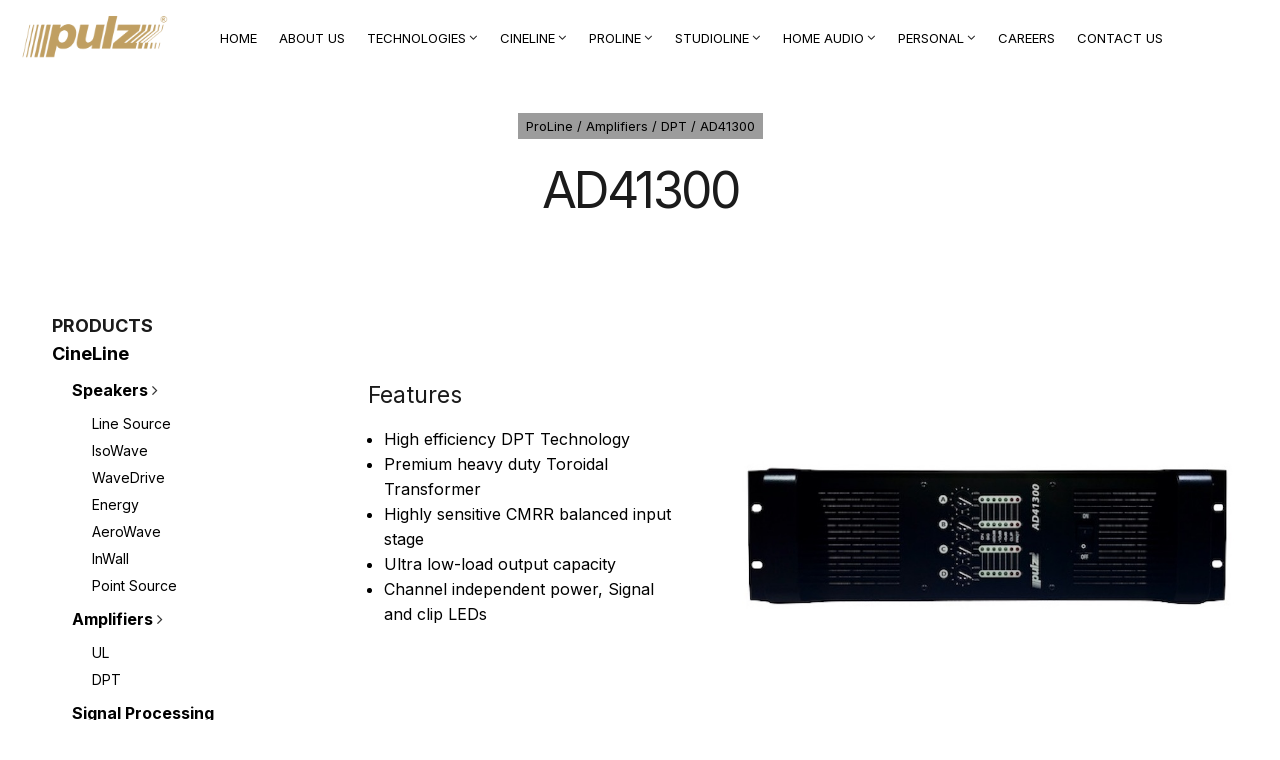

--- FILE ---
content_type: text/html; charset=UTF-8
request_url: https://www.pulz.co.in/product-proline-ad41300.html
body_size: 10928
content:
<!DOCTYPE html>
<html lang="en" class="no-js">
<head><meta http-equiv="Content-Type" content="text/html; charset=utf-8">
	  <meta charset="utf-8">
  <meta name="viewport" content="width=device-width, height=device-height, initial-scale=1, shrink-to-fit=no, user-scalable=no">
  
 <title>AD41300 | Pulz</title>
<meta name="description" content="Pulz AD41300 is a four channel power ampliï¬er designed and built for applications where sonic transparency and robust high power output capability are the prime criteria.">
<meta name="keywords" content="Pulz, ProLine, DPT, AD41300">
<link rel="shortcut icon" href="/images/favicon.png" type="image/png">


<!-- For compatibility IE -->
<meta http-equiv="X-UA-Compatible" content="IE=edge,chrome=1">
<meta content="IE=EmulateIE10" http-equiv="X-UA-Compatible">

<!--[if lt IE 7 ]> <html class="ie6" lang="en"> <![endif]-->
<!--[if IE 7 ]>    <html class="ie7" lang="en"> <![endif]-->
<!--[if IE 8 ]>    <html class="ie8" lang="en"> <![endif]-->
<!--[if IE 9 ]>    <html class="ie9" lang="en"> <![endif]-->
<!--[if (gt IE 9)|!(IE)]><!--> <html lang="en"> <!--<![endif]-->
<!--[if lte IE 8]><script src="js/libs/selectivizr.js"></script><![endif]-->

<!--[if (IE 8)]>
<link rel="stylesheet" media="screen" href="complex.css" title="complex layout" />
<![endif]-->

<!--[if lt IE 9]>
<script src="http://html5shiv.googlecode.com/svn/trunk/html5.js"></script>
<![endif]-->


 <!-- New Site Css-->
  <link rel="preconnect" href="https://fonts.googleapis.com">
<link rel="preconnect" href="https://fonts.gstatic.com" crossorigin>
<link href="https://fonts.googleapis.com/css2?family=Inter:ital,wght@0,300;0,400;0,600;0,700;1,400&display=swap" rel="stylesheet">
  <link rel="stylesheet" href="css/components.css">
  <link rel="stylesheet" href="css/icons.css">
  <link rel="stylesheet" href="css/responsee.css">
  <link rel="stylesheet" href="css/app.css">
  <link rel="stylesheet" href="owl-carousel/owl.carousel.css">
  <link rel="stylesheet" href="owl-carousel/owl.theme.css">
  <link rel="stylesheet" href="css/template-style.css">
  
  <!--<link href='https://fonts.googleapis.com/css?family=Open+Sans:400,300,700,800&subset=latin,latin-ext' rel='stylesheet' type='text/css'>-->
  <script type="text/javascript" src="js/jquery-1.8.3.min.js"></script>
  <script type="text/javascript" src="js/jquery-ui.min.js"></script>
  <!-- End New Site Css-->
  
  <!-- Pulz Site CSS -->

 <link href="https://maxcdn.bootstrapcdn.com/font-awesome/4.4.0/css/font-awesome.min.css" rel="stylesheet">
   <link rel="stylesheet" href="assets/css/offcanvas.css">
  <link rel="stylesheet" href="assets/css/styles.css">
   <link rel="stylesheet" href="assets/css/defaults.css">
  <link rel="stylesheet" href="assets/css/app.css">
  <link rel="stylesheet" href="assets/css/animate.css">
  <link rel="stylesheet" href="assets/css/common.css">
  <link rel="stylesheet" href="assets/css/responsive.css">
  
  <!-- For Catergory header image css -->
  <link rel="stylesheet" href="css/category.css">
  <link rel="stylesheet" href="css/lity.css">
  
 </head>

<body class="size-1140">
	<div id="st-container" class="st-container">
	<div class="st-pusher">
		<div class="st-pusher-after"></div>
		<div class="st-content">
			<div id="page" class="normal_header ">
				<div class="top-headers-wrapper">
					<header id="masthead" class="site-header header-default" role="banner"><meta http-equiv="Content-Type" content="text/html; charset=utf-8">
						<div class="row">
							<div class="large-12 columns" style="padding:0px">
								<div class="site-header-wrapper site-header-sticky-inner">
									<div id="site-menu">
									   <a href="home.html">
							     	    <div class="site-branding">
									       <img class="site-logo" src="img/pulz_logo_final.png" title="Pulz Electronics Ltd.">
									    </div>
									  </a>
										<nav id="site-navigation" class="main-navigation" role="navigation">
											<ul id="menu-main-navigation-2">
												<li class="menu-item menu-item-type-post_type menu-item-object-page menu-item-home"><a href="home.html"><strong>Home</strong></a></li>
												<li class="menu-item menu-item-type-post_type menu-item-object-page current-menu-item page_item page-item-626 current_page_item"><a href="about.html"><strong>About Us</strong></a></li>
											 												<li class="menu-item menu-item-type-custom menu-item-object-custom menu-item-has-children"><a href="technologies.html"><strong>Technologies</strong></a>
													<ul class="sub-menu level-0" style="left: -15px;">
													     													       	<li class="menu-item menu-item-type-post_type menu-item-object-page" id="menu-cid-2"><a href="technology-linesource.html">Line Source</a>
													       
													       																</li>
													    													       	<li class="menu-item menu-item-type-post_type menu-item-object-page" id="menu-cid-7"><a href="technology-isowave.html">IsoWave</a>
													       
													       																</li>
													    													       	<li class="menu-item menu-item-type-post_type menu-item-object-page" id="menu-cid-10"><a href="technology-wavedrive.html">WaveDrive</a>
													       
													       																</li>
													    													       	<li class="menu-item menu-item-type-post_type menu-item-object-page" id="menu-cid-13"><a href="technology-aerowave.html">AeorWave</a>
													       
													       																</li>
													    													       	<li class="menu-item menu-item-type-post_type menu-item-object-page" id="menu-cid-15"><a href="technology-pointsource.html">Point Source</a>
													       
													       																</li>
													    													       	<li class="menu-item menu-item-type-post_type menu-item-object-page" id="menu-cid-20"><a href="technology-ul.html">UL</a>
													       
													       																</li>
													    													       	<li class="menu-item menu-item-type-post_type menu-item-object-page" id="menu-cid-24"><a href="technology-dpt.html">DPT</a>
													       
													       																</li>
													    													    

													</ul>
												</li>
												
																								<li class="menu-item menu-item-type-custom menu-item-object-custom menu-item-has-children"><a href="category-cineline.html"><strong>CineLine</strong></a>
													<ul class="sub-menu level-0" style="left: -15px;">
													     													       	<li class="menu-item menu-item-type-post_type menu-item-object-page" id="menu-cid-88"><a href="category-cineline-speakers.html">Speakers</a>
													       
													       														       	    <i class="fa fa-angle-right" aria-hidden="true"></i>
													       	    <ul class="sub-menu level-1">
													    	        																        <li class="menu-item menu-item-type-taxonomy menu-item-object-product_cat"><a href="category-cineline-linesource.html">Line Source</a>
																   	        																            </li>
															       																        <li class="menu-item menu-item-type-taxonomy menu-item-object-product_cat"><a href="category-cineline-isowave.html">IsoWave</a>
																   	        																            </li>
															       																        <li class="menu-item menu-item-type-taxonomy menu-item-object-product_cat"><a href="category-cineline-wavedrive.html">WaveDrive</a>
																   	        																            </li>
															       																        <li class="menu-item menu-item-type-taxonomy menu-item-object-product_cat"><a href="category-cineline-energy.html">Energy</a>
																   	        																            </li>
															       																        <li class="menu-item menu-item-type-taxonomy menu-item-object-product_cat"><a href="category-cineline-aerowave.html">AeroWave</a>
																   	        																            </li>
															       																        <li class="menu-item menu-item-type-taxonomy menu-item-object-product_cat"><a href="category-cineline-inwall.html">InWall</a>
																   	        																            </li>
															       																        <li class="menu-item menu-item-type-taxonomy menu-item-object-product_cat"><a href="category-cineline-pointsourceprecision.html">Point Source</a>
																   	        													       	                    <i class="fa fa-angle-right" aria-hidden="true"></i>
													       	                    <ul class="sub-menu level-2">
													    	                        																                        <li class="menu-item menu-item-type-taxonomy menu-item-object-product_cat"><a href="category-cineline-pointsourceprecisioncoaxial.html">Coaxial</a></li>
																                    																                        <li class="menu-item menu-item-type-taxonomy menu-item-object-product_cat"><a href="category-cineline-pointsourceprecisionfullrange.html">Full Range</a></li>
																                    															                    </ul>
																            																            </li>
															       															    </ul>
																														</li>
													    													       	<li class="menu-item menu-item-type-post_type menu-item-object-page" id="menu-cid-94"><a href="category-cineline-amplifiers.html">Amplifiers</a>
													       
													       														       	    <i class="fa fa-angle-right" aria-hidden="true"></i>
													       	    <ul class="sub-menu level-1">
													    	        																        <li class="menu-item menu-item-type-taxonomy menu-item-object-product_cat"><a href="category-cineline-ul.html">UL</a>
																   	        																            </li>
															       																        <li class="menu-item menu-item-type-taxonomy menu-item-object-product_cat"><a href="category-cineline-dpt.html">DPT</a>
																   	        																            </li>
															       															    </ul>
																														</li>
													    													       	<li class="menu-item menu-item-type-post_type menu-item-object-page" id="menu-cid-63"><a href="category-cineline-signalprocessing.html">Signal Processing</a>
													       
													       																</li>
													    													    

													</ul>
												</li>
												
																								<li class="menu-item menu-item-type-custom menu-item-object-custom menu-item-has-children"><a href="category-proline.html"><strong>ProLine</strong></a>
													<ul class="sub-menu level-0" style="left: -15px;">
													     													       	<li class="menu-item menu-item-type-post_type menu-item-object-page" id="menu-cid-91"><a href="category-proline-speakers.html">Speakers</a>
													       
													       														       	    <i class="fa fa-angle-right" aria-hidden="true"></i>
													       	    <ul class="sub-menu level-1">
													    	        																        <li class="menu-item menu-item-type-taxonomy menu-item-object-product_cat"><a href="category-proline-linesource.html">Line Source</a>
																   	        																            </li>
															       																        <li class="menu-item menu-item-type-taxonomy menu-item-object-product_cat"><a href="category-proline-isowave.html">IsoWave</a>
																   	        																            </li>
															       																        <li class="menu-item menu-item-type-taxonomy menu-item-object-product_cat"><a href="category-proline-energy.html">Energy</a>
																   	        																            </li>
															       																        <li class="menu-item menu-item-type-taxonomy menu-item-object-product_cat"><a href="category-proline-aerowave.html">AeroWave</a>
																   	        																            </li>
															       																        <li class="menu-item menu-item-type-taxonomy menu-item-object-product_cat"><a href="category-proline-sic.html">SIC</a>
																   	        																            </li>
															       																        <li class="menu-item menu-item-type-taxonomy menu-item-object-product_cat"><a href="category-proline-inwall.html">InWall</a>
																   	        																            </li>
															       																        <li class="menu-item menu-item-type-taxonomy menu-item-object-product_cat"><a href="category-proline-pointsourceprecision.html">Point Source</a>
																   	        																            </li>
															       																        <li class="menu-item menu-item-type-taxonomy menu-item-object-product_cat"><a href="category-proline-ambient.html">Ambient</a>
																   	        																            </li>
															       															    </ul>
																														</li>
													    													       	<li class="menu-item menu-item-type-post_type menu-item-object-page" id="menu-cid-95"><a href="category-proline-amplifiers.html">Amplifiers</a>
													       
													       														       	    <i class="fa fa-angle-right" aria-hidden="true"></i>
													       	    <ul class="sub-menu level-1">
													    	        																        <li class="menu-item menu-item-type-taxonomy menu-item-object-product_cat"><a href="category-proline-ul.html">UL</a>
																   	        																            </li>
															       																        <li class="menu-item menu-item-type-taxonomy menu-item-object-product_cat"><a href="category-proline-dpt.html">DPT</a>
																   	        																            </li>
															       															    </ul>
																														</li>
													    													       	<li class="menu-item menu-item-type-post_type menu-item-object-page" id="menu-cid-99"><a href="category-proline-microphones.html">Microphones</a>
													       
													       														       	    <i class="fa fa-angle-right" aria-hidden="true"></i>
													       	    <ul class="sub-menu level-1">
													    	        																        <li class="menu-item menu-item-type-taxonomy menu-item-object-product_cat"><a href="category-proline-transmitter.html">Transmitter-Receiver</a>
																   	        																            </li>
															       																        <li class="menu-item menu-item-type-taxonomy menu-item-object-product_cat"><a href="category-proline-headworn.html">Headworn Microphone</a>
																   	        																            </li>
															       																        <li class="menu-item menu-item-type-taxonomy menu-item-object-product_cat"><a href="category-proline-tieclip.html">Tie-Clip Microphone</a>
																   	        																            </li>
															       																        <li class="menu-item menu-item-type-taxonomy menu-item-object-product_cat"><a href="category-proline-plugin.html">Plug-In Microphone</a>
																   	        																            </li>
															       															    </ul>
																														</li>
													    													       	<li class="menu-item menu-item-type-post_type menu-item-object-page" id="menu-cid-64"><a href="category-proline-signalprocessing.html">Signal Processing</a>
													       
													       																</li>
													    													    

													</ul>
												</li>
												
																								<li class="menu-item menu-item-type-custom menu-item-object-custom menu-item-has-children"><a href="category-studioline.html"><strong>StudioLine</strong></a>
													<ul class="sub-menu level-0" style="left: -15px;">
													     													       	<li class="menu-item menu-item-type-post_type menu-item-object-page" id="menu-cid-92"><a href="category-studioline-speakers.html">Speakers</a>
													       
													       														       	    <i class="fa fa-angle-right" aria-hidden="true"></i>
													       	    <ul class="sub-menu level-1">
													    	        																        <li class="menu-item menu-item-type-taxonomy menu-item-object-product_cat"><a href="category-studioline-isowave.html">IsoWave</a>
																   	        																            </li>
															       																        <li class="menu-item menu-item-type-taxonomy menu-item-object-product_cat"><a href="category-studioline-wavedrive.html">WaveDrive</a>
																   	        																            </li>
															       																        <li class="menu-item menu-item-type-taxonomy menu-item-object-product_cat"><a href="category-studioline-energy.html">Energy</a>
																   	        																            </li>
															       																        <li class="menu-item menu-item-type-taxonomy menu-item-object-product_cat"><a href="category-studioline-inwall.html">InWall</a>
																   	        																            </li>
															       																        <li class="menu-item menu-item-type-taxonomy menu-item-object-product_cat"><a href="category-studioline-pointsourceprecision.html">Point Source</a>
																   	        																            </li>
															       															    </ul>
																														</li>
													    													       	<li class="menu-item menu-item-type-post_type menu-item-object-page" id="menu-cid-96"><a href="category-studioline-amplifiers.html">Amplifiers</a>
													       
													       														       	    <i class="fa fa-angle-right" aria-hidden="true"></i>
													       	    <ul class="sub-menu level-1">
													    	        																        <li class="menu-item menu-item-type-taxonomy menu-item-object-product_cat"><a href="category-studioline-ul.html">UL</a>
																   	        																            </li>
															       																        <li class="menu-item menu-item-type-taxonomy menu-item-object-product_cat"><a href="category-studioline-dpt.html">DPT</a>
																   	        																            </li>
															       															    </ul>
																														</li>
													    													    

													</ul>
												</li>
												
																								<li class="menu-item menu-item-type-custom menu-item-object-custom menu-item-has-children"><a href="category-homeaudio.html"><strong>Home Audio</strong></a>
													<ul class="sub-menu level-0" style="left: -15px;">
													     													       	<li class="menu-item menu-item-type-post_type menu-item-object-page" id="menu-cid-93"><a href="category-homeaudio-speakers.html">Speakers</a>
													       
													       														       	    <i class="fa fa-angle-right" aria-hidden="true"></i>
													       	    <ul class="sub-menu level-1">
													    	        																        <li class="menu-item menu-item-type-taxonomy menu-item-object-product_cat"><a href="category-homeaudio-ensemble.html">Ensemble</a>
																   	        																            </li>
															       																        <li class="menu-item menu-item-type-taxonomy menu-item-object-product_cat"><a href="category-homeaudio-inwall.html">InWall</a>
																   	        																            </li>
															       																        <li class="menu-item menu-item-type-taxonomy menu-item-object-product_cat"><a href="category-homeaudio-pointsourceprecision.html">Point Source</a>
																   	        																            </li>
															       																        <li class="menu-item menu-item-type-taxonomy menu-item-object-product_cat"><a href="category-homeaudio-status.html">Status</a>
																   	        																            </li>
															       															    </ul>
																														</li>
													    													       	<li class="menu-item menu-item-type-post_type menu-item-object-page" id="menu-cid-97"><a href="category-homeaudio-amplifiers.html">Amplifiers</a>
													       
													       														       	    <i class="fa fa-angle-right" aria-hidden="true"></i>
													       	    <ul class="sub-menu level-1">
													    	        																        <li class="menu-item menu-item-type-taxonomy menu-item-object-product_cat"><a href="category-homeaudio-ul.html">UL</a>
																   	        																            </li>
															       															    </ul>
																														</li>
													    													       	<li class="menu-item menu-item-type-post_type menu-item-object-page" id="menu-cid-104"><a href="category-homeaudio-activesubwoofer.html">Active Subwoofer</a>
													       
													       																</li>
													    													       	<li class="menu-item menu-item-type-post_type menu-item-object-page" id="menu-cid-65"><a href="category-homeaudio-signalprocessing.html">Signal Processing</a>
													       
													       																</li>
													    													    

													</ul>
												</li>
												
																								<li class="menu-item menu-item-type-custom menu-item-object-custom menu-item-has-children"><a href="personal.html"><strong>Personal</strong></a>
													<ul class="sub-menu level-0" style="left: -15px;">
													     													       	<li class="menu-item menu-item-type-post_type menu-item-object-page" id="menu-cid-82"><a href="product-personal-nc3300.html">Noise Cancellation Headphone</a>
													       
													       																</li>
													    													       	<li class="menu-item menu-item-type-post_type menu-item-object-page" id="menu-cid-83"><a href="product-personal-dj3500.html">DJ Headphone</a>
													       
													       																</li>
													    													       	<li class="menu-item menu-item-type-post_type menu-item-object-page" id="menu-cid-87"><a href="product-personal-hpa4.html">Headphone Amplifier</a>
													       
													       																</li>
													    													    

													</ul>
												</li>
												
																								<li class="menu-item menu-item-type-post_type menu-item-object-page"><a href="careers.html"><strong>Careers</strong></a></li>
												<li class="menu-item menu-item-type-post_type menu-item-object-page"><a href="contact.html"><strong>Contact Us</strong></a></li>
											</ul>
										</nav>
										<div class="site-tools">
											<ul>
												<li class="mobile-menu-button"><a href="javascript:void(0)"><span class="mobile-menu-text">MENU</span><i class="fa fa-bars"></i></a></li>
											</ul>
										</div>
									</div>
									<div class="clearfix"></div>
								</div>
							</div>
						</div>
					</header>
				</div>
			</div>
		</div>
	</div>

	<nav class="st-menu slide-from-left">
		<div class="nano">
			<div class="nano-content">
				<div id="mobiles-menu-offcanvas" class="offcanvas-left-content">

					<nav id="mobile-main-navigation" class="mobile-navigation" role="navigation">
						<ul id="menu-main-navigation-1">
							<li class="menu-item menu-item-type-post_type menu-item-object-page menu-item-home menu-item-353"><a href="home.html">Home</a></li>
							<li class="menu-item menu-item-type-post_type menu-item-object-page current-menu-item page_item page-item-626 current_page_item menu-item-686"><a href="about.html" style="color:#fff !important">About Us</a></li>
																<li class="menu-item menu-item-type-custom menu-item-object-custom menu-item-has-children"><a href="technologies.html">Technologies</a>
										 <ul class="sub-menu  level-0" style="left: -15px;">
																									   <li class="menu-item menu-item-type-post_type menu-item-object-page" id="menu-cid-2"><a href="technology-linesource.html" style="padding-left:50px;">Line Source</a>
													       														  </li>
											   													   <li class="menu-item menu-item-type-post_type menu-item-object-page" id="menu-cid-7"><a href="technology-isowave.html" style="padding-left:50px;">IsoWave</a>
													       														  </li>
											   													   <li class="menu-item menu-item-type-post_type menu-item-object-page" id="menu-cid-10"><a href="technology-wavedrive.html" style="padding-left:50px;">WaveDrive</a>
													       														  </li>
											   													   <li class="menu-item menu-item-type-post_type menu-item-object-page" id="menu-cid-13"><a href="technology-aerowave.html" style="padding-left:50px;">AeorWave</a>
													       														  </li>
											   													   <li class="menu-item menu-item-type-post_type menu-item-object-page" id="menu-cid-15"><a href="technology-pointsource.html" style="padding-left:50px;">Point Source</a>
													       														  </li>
											   													   <li class="menu-item menu-item-type-post_type menu-item-object-page" id="menu-cid-20"><a href="technology-ul.html" style="padding-left:50px;">UL</a>
													       														  </li>
											   													   <li class="menu-item menu-item-type-post_type menu-item-object-page" id="menu-cid-24"><a href="technology-dpt.html" style="padding-left:50px;">DPT</a>
													       														  </li>
											   													    

										</ul>
									</li>
																<li class="menu-item menu-item-type-custom menu-item-object-custom menu-item-has-children"><a href="category-cineline.html">CineLine</a>
										 <ul class="sub-menu  level-0" style="left: -15px;">
																									   <li class="menu-item menu-item-type-post_type menu-item-object-page" id="menu-cid-88"><a href="category-cineline-speakers.html" style="padding-left:50px;">Speakers</a>
													       														       	<ul class="sub-menu  level-1">
													    	     																<li class="menu-item menu-item-type-taxonomy menu-item-object-product_cat" ><a href="category-cineline-linesource.html" style="padding-left:50px;">Line Source</a></li>
																   																<li class="menu-item menu-item-type-taxonomy menu-item-object-product_cat" ><a href="category-cineline-isowave.html" style="padding-left:50px;">IsoWave</a></li>
																   																<li class="menu-item menu-item-type-taxonomy menu-item-object-product_cat" ><a href="category-cineline-wavedrive.html" style="padding-left:50px;">WaveDrive</a></li>
																   																<li class="menu-item menu-item-type-taxonomy menu-item-object-product_cat" ><a href="category-cineline-energy.html" style="padding-left:50px;">Energy</a></li>
																   																<li class="menu-item menu-item-type-taxonomy menu-item-object-product_cat" ><a href="category-cineline-aerowave.html" style="padding-left:50px;">AeroWave</a></li>
																   																<li class="menu-item menu-item-type-taxonomy menu-item-object-product_cat" ><a href="category-cineline-inwall.html" style="padding-left:50px;">InWall</a></li>
																   																<li class="menu-item menu-item-type-taxonomy menu-item-object-product_cat" ><a href="category-cineline-pointsourceprecision.html" style="padding-left:50px;">Point Source</a></li>
																   															</ul>
															 													  </li>
											   													   <li class="menu-item menu-item-type-post_type menu-item-object-page" id="menu-cid-94"><a href="category-cineline-amplifiers.html" style="padding-left:50px;">Amplifiers</a>
													       														       	<ul class="sub-menu  level-1">
													    	     																<li class="menu-item menu-item-type-taxonomy menu-item-object-product_cat" ><a href="category-cineline-ul.html" style="padding-left:50px;">UL</a></li>
																   																<li class="menu-item menu-item-type-taxonomy menu-item-object-product_cat" ><a href="category-cineline-dpt.html" style="padding-left:50px;">DPT</a></li>
																   															</ul>
															 													  </li>
											   													   <li class="menu-item menu-item-type-post_type menu-item-object-page" id="menu-cid-63"><a href="category-cineline-signalprocessing.html" style="padding-left:50px;">Signal Processing</a>
													       														  </li>
											   													    

										</ul>
									</li>
																<li class="menu-item menu-item-type-custom menu-item-object-custom menu-item-has-children"><a href="category-proline.html">ProLine</a>
										 <ul class="sub-menu  level-0" style="left: -15px;">
																									   <li class="menu-item menu-item-type-post_type menu-item-object-page" id="menu-cid-91"><a href="category-proline-speakers.html" style="padding-left:50px;">Speakers</a>
													       														       	<ul class="sub-menu  level-1">
													    	     																<li class="menu-item menu-item-type-taxonomy menu-item-object-product_cat" ><a href="category-proline-linesource.html" style="padding-left:50px;">Line Source</a></li>
																   																<li class="menu-item menu-item-type-taxonomy menu-item-object-product_cat" ><a href="category-proline-isowave.html" style="padding-left:50px;">IsoWave</a></li>
																   																<li class="menu-item menu-item-type-taxonomy menu-item-object-product_cat" ><a href="category-proline-energy.html" style="padding-left:50px;">Energy</a></li>
																   																<li class="menu-item menu-item-type-taxonomy menu-item-object-product_cat" ><a href="category-proline-aerowave.html" style="padding-left:50px;">AeroWave</a></li>
																   																<li class="menu-item menu-item-type-taxonomy menu-item-object-product_cat" ><a href="category-proline-sic.html" style="padding-left:50px;">SIC</a></li>
																   																<li class="menu-item menu-item-type-taxonomy menu-item-object-product_cat" ><a href="category-proline-inwall.html" style="padding-left:50px;">InWall</a></li>
																   																<li class="menu-item menu-item-type-taxonomy menu-item-object-product_cat" ><a href="category-proline-pointsourceprecision.html" style="padding-left:50px;">Point Source</a></li>
																   																<li class="menu-item menu-item-type-taxonomy menu-item-object-product_cat" ><a href="category-proline-ambient.html" style="padding-left:50px;">Ambient</a></li>
																   															</ul>
															 													  </li>
											   													   <li class="menu-item menu-item-type-post_type menu-item-object-page" id="menu-cid-95"><a href="category-proline-amplifiers.html" style="padding-left:50px;">Amplifiers</a>
													       														       	<ul class="sub-menu  level-1">
													    	     																<li class="menu-item menu-item-type-taxonomy menu-item-object-product_cat" ><a href="category-proline-ul.html" style="padding-left:50px;">UL</a></li>
																   																<li class="menu-item menu-item-type-taxonomy menu-item-object-product_cat" ><a href="category-proline-dpt.html" style="padding-left:50px;">DPT</a></li>
																   															</ul>
															 													  </li>
											   													   <li class="menu-item menu-item-type-post_type menu-item-object-page" id="menu-cid-99"><a href="category-proline-microphones.html" style="padding-left:50px;">Microphones</a>
													       														       	<ul class="sub-menu  level-1">
													    	     																<li class="menu-item menu-item-type-taxonomy menu-item-object-product_cat" ><a href="category-proline-transmitter.html" style="padding-left:50px;">Transmitter-Receiver</a></li>
																   																<li class="menu-item menu-item-type-taxonomy menu-item-object-product_cat" ><a href="category-proline-headworn.html" style="padding-left:50px;">Headworn Microphone</a></li>
																   																<li class="menu-item menu-item-type-taxonomy menu-item-object-product_cat" ><a href="category-proline-tieclip.html" style="padding-left:50px;">Tie-Clip Microphone</a></li>
																   																<li class="menu-item menu-item-type-taxonomy menu-item-object-product_cat" ><a href="category-proline-plugin.html" style="padding-left:50px;">Plug-In Microphone</a></li>
																   															</ul>
															 													  </li>
											   													   <li class="menu-item menu-item-type-post_type menu-item-object-page" id="menu-cid-64"><a href="category-proline-signalprocessing.html" style="padding-left:50px;">Signal Processing</a>
													       														  </li>
											   													    

										</ul>
									</li>
																<li class="menu-item menu-item-type-custom menu-item-object-custom menu-item-has-children"><a href="category-studioline.html">StudioLine</a>
										 <ul class="sub-menu  level-0" style="left: -15px;">
																									   <li class="menu-item menu-item-type-post_type menu-item-object-page" id="menu-cid-92"><a href="category-studioline-speakers.html" style="padding-left:50px;">Speakers</a>
													       														       	<ul class="sub-menu  level-1">
													    	     																<li class="menu-item menu-item-type-taxonomy menu-item-object-product_cat" ><a href="category-studioline-isowave.html" style="padding-left:50px;">IsoWave</a></li>
																   																<li class="menu-item menu-item-type-taxonomy menu-item-object-product_cat" ><a href="category-studioline-wavedrive.html" style="padding-left:50px;">WaveDrive</a></li>
																   																<li class="menu-item menu-item-type-taxonomy menu-item-object-product_cat" ><a href="category-studioline-energy.html" style="padding-left:50px;">Energy</a></li>
																   																<li class="menu-item menu-item-type-taxonomy menu-item-object-product_cat" ><a href="category-studioline-inwall.html" style="padding-left:50px;">InWall</a></li>
																   																<li class="menu-item menu-item-type-taxonomy menu-item-object-product_cat" ><a href="category-studioline-pointsourceprecision.html" style="padding-left:50px;">Point Source</a></li>
																   															</ul>
															 													  </li>
											   													   <li class="menu-item menu-item-type-post_type menu-item-object-page" id="menu-cid-96"><a href="category-studioline-amplifiers.html" style="padding-left:50px;">Amplifiers</a>
													       														       	<ul class="sub-menu  level-1">
													    	     																<li class="menu-item menu-item-type-taxonomy menu-item-object-product_cat" ><a href="category-studioline-ul.html" style="padding-left:50px;">UL</a></li>
																   																<li class="menu-item menu-item-type-taxonomy menu-item-object-product_cat" ><a href="category-studioline-dpt.html" style="padding-left:50px;">DPT</a></li>
																   															</ul>
															 													  </li>
											   													    

										</ul>
									</li>
																<li class="menu-item menu-item-type-custom menu-item-object-custom menu-item-has-children"><a href="category-homeaudio.html">Home Audio</a>
										 <ul class="sub-menu  level-0" style="left: -15px;">
																									   <li class="menu-item menu-item-type-post_type menu-item-object-page" id="menu-cid-93"><a href="category-homeaudio-speakers.html" style="padding-left:50px;">Speakers</a>
													       														       	<ul class="sub-menu  level-1">
													    	     																<li class="menu-item menu-item-type-taxonomy menu-item-object-product_cat" ><a href="category-homeaudio-ensemble.html" style="padding-left:50px;">Ensemble</a></li>
																   																<li class="menu-item menu-item-type-taxonomy menu-item-object-product_cat" ><a href="category-homeaudio-inwall.html" style="padding-left:50px;">InWall</a></li>
																   																<li class="menu-item menu-item-type-taxonomy menu-item-object-product_cat" ><a href="category-homeaudio-pointsourceprecision.html" style="padding-left:50px;">Point Source</a></li>
																   																<li class="menu-item menu-item-type-taxonomy menu-item-object-product_cat" ><a href="category-homeaudio-status.html" style="padding-left:50px;">Status</a></li>
																   															</ul>
															 													  </li>
											   													   <li class="menu-item menu-item-type-post_type menu-item-object-page" id="menu-cid-97"><a href="category-homeaudio-amplifiers.html" style="padding-left:50px;">Amplifiers</a>
													       														       	<ul class="sub-menu  level-1">
													    	     																<li class="menu-item menu-item-type-taxonomy menu-item-object-product_cat" ><a href="category-homeaudio-ul.html" style="padding-left:50px;">UL</a></li>
																   															</ul>
															 													  </li>
											   													   <li class="menu-item menu-item-type-post_type menu-item-object-page" id="menu-cid-104"><a href="category-homeaudio-activesubwoofer.html" style="padding-left:50px;">Active Subwoofer</a>
													       														  </li>
											   													   <li class="menu-item menu-item-type-post_type menu-item-object-page" id="menu-cid-65"><a href="category-homeaudio-signalprocessing.html" style="padding-left:50px;">Signal Processing</a>
													       														  </li>
											   													    

										</ul>
									</li>
																<li class="menu-item menu-item-type-custom menu-item-object-custom menu-item-has-children"><a href="personal.html">Personal</a>
										 <ul class="sub-menu  level-0" style="left: -15px;">
																									   <li class="menu-item menu-item-type-post_type menu-item-object-page" id="menu-cid-82"><a href="product-personal-nc3300.html" style="padding-left:50px;">Noise Cancellation Headphone</a>
													       														  </li>
											   													   <li class="menu-item menu-item-type-post_type menu-item-object-page" id="menu-cid-83"><a href="product-personal-dj3500.html" style="padding-left:50px;">DJ Headphone</a>
													       														  </li>
											   													   <li class="menu-item menu-item-type-post_type menu-item-object-page" id="menu-cid-87"><a href="product-personal-hpa4.html" style="padding-left:50px;">Headphone Amplifier</a>
													       														  </li>
											   													    

										</ul>
									</li>
														<li class="menu-item menu-item-type-post_type menu-item-object-page"><a href="careers.html">Careers</a></li>
                            <li class="menu-item menu-item-type-post_type menu-item-object-page menu-item-899"><a href="contact.html">Contact Us</a></li>
						</ul>
					</nav>
					<div class="mobile-socials">
						<div class="site-social-icons">
							<ul class="animated flipY">
								<li class="site-social-icons-facebook"><a target="_blank" href="#"><i class="fa fa-facebook"></i><span>Facebook</span></a></li>
								<li class="site-social-icons-twitter"><a target="_blank" href="#"><i class="fa fa-twitter"></i><span>Twitter</span></a></li>
								<li class="site-social-icons-linkedin"><a target="_blank" href="#"><i class="fa fa-linkedin"></i><span>LinkedIn</span></a></li>
								<li class="site-social-icons-googleplus"><a target="_blank" href="#"><i class="fa fa-google-plus"></i><span>Google+</span></a></li>
							</ul>
						</div>
					</div>
				</div>
			</div>
		</div>
	</nav>
</div>
		<div class="site-header-sticky">
			<div class="row">
				<div class="large-12 columns">
					<div class="site-header-sticky-inner">
						<div class="site-branding">
							<a href="home.html" rel="home"><img class="site-logo" src="img/pulz_logo_final.png" title="Pulz Electronics Ltd." alt="Pulz Electronics Ltd." /></a>
						</div>
						<div id="site-menu">
							<nav id="site-navigation" class="main-navigation" role="navigation">
								<ul id="menu-main-navigation-2">
									<li id="pulzitem-menu-item-353" class="menu-item menu-item-type-post_type menu-item-object-page menu-item-home"><a href="home.html"><strong>Home</strong></a></li>
									<li id="pulzitem-menu-item-686" class="menu-item menu-item-type-post_type menu-item-object-page"><a href="about.html"><strong>About Us</strong></a></li>
																					<li class="menu-item menu-item-type-custom menu-item-object-custom menu-item-has-children"><a href="technologies.html"><strong>Technologies</strong></a>
													<ul class="sub-menu  level-0" style="left: -15px;">
													     													       	<li class="menu-item menu-item-type-post_type menu-item-object-page" id="menu-cid-2"><a href="technology-linesource.html">Line Source</a>
													       																</li>
													    													       	<li class="menu-item menu-item-type-post_type menu-item-object-page" id="menu-cid-7"><a href="technology-isowave.html">IsoWave</a>
													       																</li>
													    													       	<li class="menu-item menu-item-type-post_type menu-item-object-page" id="menu-cid-10"><a href="technology-wavedrive.html">WaveDrive</a>
													       																</li>
													    													       	<li class="menu-item menu-item-type-post_type menu-item-object-page" id="menu-cid-13"><a href="technology-aerowave.html">AeorWave</a>
													       																</li>
													    													       	<li class="menu-item menu-item-type-post_type menu-item-object-page" id="menu-cid-15"><a href="technology-pointsource.html">Point Source</a>
													       																</li>
													    													       	<li class="menu-item menu-item-type-post_type menu-item-object-page" id="menu-cid-20"><a href="technology-ul.html">UL</a>
													       																</li>
													    													       	<li class="menu-item menu-item-type-post_type menu-item-object-page" id="menu-cid-24"><a href="technology-dpt.html">DPT</a>
													       																</li>
													    													    

													</ul>
												</li>
																								<li class="menu-item menu-item-type-custom menu-item-object-custom menu-item-has-children"><a href="category-cineline.html"><strong>CineLine</strong></a>
													<ul class="sub-menu  level-0" style="left: -15px;">
													     													       	<li class="menu-item menu-item-type-post_type menu-item-object-page" id="menu-cid-88"><a href="category-cineline-speakers.html">Speakers</a>
													       	<ul class="sub-menu  level-1">
													    	     																<li class="menu-item menu-item-type-taxonomy menu-item-object-product_cat"><a href="category-cineline-linesource.html">Line Source</a></li>
																   																<li class="menu-item menu-item-type-taxonomy menu-item-object-product_cat"><a href="category-cineline-isowave.html">IsoWave</a></li>
																   																<li class="menu-item menu-item-type-taxonomy menu-item-object-product_cat"><a href="category-cineline-wavedrive.html">WaveDrive</a></li>
																   																<li class="menu-item menu-item-type-taxonomy menu-item-object-product_cat"><a href="category-cineline-energy.html">Energy</a></li>
																   																<li class="menu-item menu-item-type-taxonomy menu-item-object-product_cat"><a href="category-cineline-aerowave.html">AeroWave</a></li>
																   																<li class="menu-item menu-item-type-taxonomy menu-item-object-product_cat"><a href="category-cineline-inwall.html">InWall</a></li>
																   																<li class="menu-item menu-item-type-taxonomy menu-item-object-product_cat"><a href="category-cineline-pointsourceprecision.html">Point Source</a></li>
																   															</ul>
															 															</li>
													    													       	<li class="menu-item menu-item-type-post_type menu-item-object-page" id="menu-cid-94"><a href="category-cineline-amplifiers.html">Amplifiers</a>
													       	<ul class="sub-menu  level-1">
													    	     																<li class="menu-item menu-item-type-taxonomy menu-item-object-product_cat"><a href="category-cineline-ul.html">UL</a></li>
																   																<li class="menu-item menu-item-type-taxonomy menu-item-object-product_cat"><a href="category-cineline-dpt.html">DPT</a></li>
																   															</ul>
															 															</li>
													    													       	<li class="menu-item menu-item-type-post_type menu-item-object-page" id="menu-cid-63"><a href="category-cineline-signalprocessing.html">Signal Processing</a>
													       																</li>
													    													    

													</ul>
												</li>
																								<li class="menu-item menu-item-type-custom menu-item-object-custom menu-item-has-children"><a href="category-proline.html"><strong>ProLine</strong></a>
													<ul class="sub-menu  level-0" style="left: -15px;">
													     													       	<li class="menu-item menu-item-type-post_type menu-item-object-page" id="menu-cid-91"><a href="category-proline-speakers.html">Speakers</a>
													       	<ul class="sub-menu  level-1">
													    	     																<li class="menu-item menu-item-type-taxonomy menu-item-object-product_cat"><a href="category-proline-linesource.html">Line Source</a></li>
																   																<li class="menu-item menu-item-type-taxonomy menu-item-object-product_cat"><a href="category-proline-isowave.html">IsoWave</a></li>
																   																<li class="menu-item menu-item-type-taxonomy menu-item-object-product_cat"><a href="category-proline-energy.html">Energy</a></li>
																   																<li class="menu-item menu-item-type-taxonomy menu-item-object-product_cat"><a href="category-proline-aerowave.html">AeroWave</a></li>
																   																<li class="menu-item menu-item-type-taxonomy menu-item-object-product_cat"><a href="category-proline-sic.html">SIC</a></li>
																   																<li class="menu-item menu-item-type-taxonomy menu-item-object-product_cat"><a href="category-proline-inwall.html">InWall</a></li>
																   																<li class="menu-item menu-item-type-taxonomy menu-item-object-product_cat"><a href="category-proline-pointsourceprecision.html">Point Source</a></li>
																   																<li class="menu-item menu-item-type-taxonomy menu-item-object-product_cat"><a href="category-proline-ambient.html">Ambient</a></li>
																   															</ul>
															 															</li>
													    													       	<li class="menu-item menu-item-type-post_type menu-item-object-page" id="menu-cid-95"><a href="category-proline-amplifiers.html">Amplifiers</a>
													       	<ul class="sub-menu  level-1">
													    	     																<li class="menu-item menu-item-type-taxonomy menu-item-object-product_cat"><a href="category-proline-ul.html">UL</a></li>
																   																<li class="menu-item menu-item-type-taxonomy menu-item-object-product_cat"><a href="category-proline-dpt.html">DPT</a></li>
																   															</ul>
															 															</li>
													    													       	<li class="menu-item menu-item-type-post_type menu-item-object-page" id="menu-cid-99"><a href="category-proline-microphones.html">Microphones</a>
													       	<ul class="sub-menu  level-1">
													    	     																<li class="menu-item menu-item-type-taxonomy menu-item-object-product_cat"><a href="category-proline-transmitter.html">Transmitter-Receiver</a></li>
																   																<li class="menu-item menu-item-type-taxonomy menu-item-object-product_cat"><a href="category-proline-headworn.html">Headworn Microphone</a></li>
																   																<li class="menu-item menu-item-type-taxonomy menu-item-object-product_cat"><a href="category-proline-tieclip.html">Tie-Clip Microphone</a></li>
																   																<li class="menu-item menu-item-type-taxonomy menu-item-object-product_cat"><a href="category-proline-plugin.html">Plug-In Microphone</a></li>
																   															</ul>
															 															</li>
													    													       	<li class="menu-item menu-item-type-post_type menu-item-object-page" id="menu-cid-64"><a href="category-proline-signalprocessing.html">Signal Processing</a>
													       																</li>
													    													    

													</ul>
												</li>
																								<li class="menu-item menu-item-type-custom menu-item-object-custom menu-item-has-children"><a href="category-studioline.html"><strong>StudioLine</strong></a>
													<ul class="sub-menu  level-0" style="left: -15px;">
													     													       	<li class="menu-item menu-item-type-post_type menu-item-object-page" id="menu-cid-92"><a href="category-studioline-speakers.html">Speakers</a>
													       	<ul class="sub-menu  level-1">
													    	     																<li class="menu-item menu-item-type-taxonomy menu-item-object-product_cat"><a href="category-studioline-isowave.html">IsoWave</a></li>
																   																<li class="menu-item menu-item-type-taxonomy menu-item-object-product_cat"><a href="category-studioline-wavedrive.html">WaveDrive</a></li>
																   																<li class="menu-item menu-item-type-taxonomy menu-item-object-product_cat"><a href="category-studioline-energy.html">Energy</a></li>
																   																<li class="menu-item menu-item-type-taxonomy menu-item-object-product_cat"><a href="category-studioline-inwall.html">InWall</a></li>
																   																<li class="menu-item menu-item-type-taxonomy menu-item-object-product_cat"><a href="category-studioline-pointsourceprecision.html">Point Source</a></li>
																   															</ul>
															 															</li>
													    													       	<li class="menu-item menu-item-type-post_type menu-item-object-page" id="menu-cid-96"><a href="category-studioline-amplifiers.html">Amplifiers</a>
													       	<ul class="sub-menu  level-1">
													    	     																<li class="menu-item menu-item-type-taxonomy menu-item-object-product_cat"><a href="category-studioline-ul.html">UL</a></li>
																   																<li class="menu-item menu-item-type-taxonomy menu-item-object-product_cat"><a href="category-studioline-dpt.html">DPT</a></li>
																   															</ul>
															 															</li>
													    													    

													</ul>
												</li>
																								<li class="menu-item menu-item-type-custom menu-item-object-custom menu-item-has-children"><a href="category-homeaudio.html"><strong>Home Audio</strong></a>
													<ul class="sub-menu  level-0" style="left: -15px;">
													     													       	<li class="menu-item menu-item-type-post_type menu-item-object-page" id="menu-cid-93"><a href="category-homeaudio-speakers.html">Speakers</a>
													       	<ul class="sub-menu  level-1">
													    	     																<li class="menu-item menu-item-type-taxonomy menu-item-object-product_cat"><a href="category-homeaudio-ensemble.html">Ensemble</a></li>
																   																<li class="menu-item menu-item-type-taxonomy menu-item-object-product_cat"><a href="category-homeaudio-inwall.html">InWall</a></li>
																   																<li class="menu-item menu-item-type-taxonomy menu-item-object-product_cat"><a href="category-homeaudio-pointsourceprecision.html">Point Source</a></li>
																   																<li class="menu-item menu-item-type-taxonomy menu-item-object-product_cat"><a href="category-homeaudio-status.html">Status</a></li>
																   															</ul>
															 															</li>
													    													       	<li class="menu-item menu-item-type-post_type menu-item-object-page" id="menu-cid-97"><a href="category-homeaudio-amplifiers.html">Amplifiers</a>
													       	<ul class="sub-menu  level-1">
													    	     																<li class="menu-item menu-item-type-taxonomy menu-item-object-product_cat"><a href="category-homeaudio-ul.html">UL</a></li>
																   															</ul>
															 															</li>
													    													       	<li class="menu-item menu-item-type-post_type menu-item-object-page" id="menu-cid-104"><a href="category-homeaudio-activesubwoofer.html">Active Subwoofer</a>
													       																</li>
													    													       	<li class="menu-item menu-item-type-post_type menu-item-object-page" id="menu-cid-65"><a href="category-homeaudio-signalprocessing.html">Signal Processing</a>
													       																</li>
													    													    

													</ul>
												</li>
																								<li class="menu-item menu-item-type-custom menu-item-object-custom menu-item-has-children"><a href="personal.html"><strong>Personal</strong></a>
													<ul class="sub-menu  level-0" style="left: -15px;">
													     													       	<li class="menu-item menu-item-type-post_type menu-item-object-page" id="menu-cid-82"><a href="product-personal-nc3300.html">Noise Cancellation Headphone</a>
													       																</li>
													    													       	<li class="menu-item menu-item-type-post_type menu-item-object-page" id="menu-cid-83"><a href="product-personal-dj3500.html">DJ Headphone</a>
													       																</li>
													    													       	<li class="menu-item menu-item-type-post_type menu-item-object-page" id="menu-cid-87"><a href="product-personal-hpa4.html">Headphone Amplifier</a>
													       																</li>
													    													    

													</ul>
												</li>
																				    <li class="menu-item menu-item-type-post_type menu-item-object-page"><a href="careers.html"><strong>Careers</strong></a></li>
									<li id="pulzitem-menu-item-899" class="menu-item menu-item-type-post_type menu-item-object-page"><a href="contact.html"><strong>Contact Us</strong></a></li>
								</ul>
							</nav>
							<div class="site-tools">
								<ul>
									<li class="mobile-menu-button"><a href="javascript:void(0)"><i class="pulz_webui-icon-menu"></i></a></li>
								</ul>
							</div>
						</div>
						<div class="clearfix"></div>
					</div>
				</div>
			</div>
		</div><style>
    .container{
  margin:50px;
}

@media(min-width:768px){
  .panel-heading{
    display:none;
  }  
  .panel{
    border:none;
    box-shadow:none;
  }
  .panel-collapse{
    height:auto;
    &.collapse{
      display:block;
    }
  }
}

@media(max-width:767px){
  .tab-content{
    .tab-pane{
       display:block;
    }    
  }
   .nav-tabs{
      display:none;
  }
  .panel-title a{
    display:block;
  }
  .panel{
    margin:0;
    box-shadow:none;
    border-radius:0;
     margin-top:-2px;
  }
  .tab-pane{
     &:first-child{
      .panel{
        border-radius:5px 5px 0 0;
      }
    }
    &:last-child{
      .panel{
        border-radius:0 0 5px 5px;
      }
    }  
  }
}
</style>
<div id="primary" class="content-area">
	<div id="content" class="site-content" role="main">
	<div class="text-center">
			<nav class="woocommerce-breadcrumb"><span style="background-color: #1b1b1b6e;padding: 5px 8px 5px 8px;"><!--<a href="#">CineLine</a> / <a href="#">Line Source</a> / -->ProLine / Amplifiers / DPT / AD41300</span></nav>
		</div>
		<div id="product-526" class="post-526 product type-product status-publish has-post-thumbnail product_cat-cineline product_cat-cine-line-source first instock featured shipping-taxable product-type-simple">
			<div class="row">
				<div class="large-12 columns">
					<div class="product_summary_top">
						<h1 class="product_title entry-title">AD41300</h1>
					</div>
				</div>
			</div>
		
			<div class="single-product with-sidebar">
				<div class="row">
					<link href="style.css" type="text/css" rel="stylesheet">
    <script src="jquery.min.js"></script>
    <script src="captcha.js"></script>
<link rel='stylesheet' id='contact-form-7-css' href='css/sidebar.css' type='text/css' media='all' />
<div class="large-3 columns show-for-large-up">
	<div class="shop_sidebar wpb_widgetised_column">
		<aside id="nav_menu-3" class="widget widget_nav_menu">
			<h3 class="widget-title">Products</h3>
			<div class="menu-catalog-sidebar-container">
				<ul id="menu-catalog-sidebar" class="menu">
				             												<li class="menu-item menu-item-type-custom menu-item-object-custom menu-item-has-children"><a href="category-cineline.html"><strong>CineLine</strong></a>
													<ul class="sub-menu s-level-0" style="left: -15px;">
													     													       	<li class="menu-item menu-item-type-post_type menu-item-object-page" id="menu-cid-88"><a href="category-cineline-speakers.html">Speakers</a>
													       
													       														       	 <i class="fa fa-angle-right" aria-hidden="true"></i>
													       	<ul class="sub-menu s-level-1">
													    	     																<li class="menu-item menu-item-type-taxonomy menu-item-object-product_cat"><a href="category-cineline-linesource.html">Line Source</a></li>
																   																<li class="menu-item menu-item-type-taxonomy menu-item-object-product_cat"><a href="category-cineline-isowave.html">IsoWave</a></li>
																   																<li class="menu-item menu-item-type-taxonomy menu-item-object-product_cat"><a href="category-cineline-wavedrive.html">WaveDrive</a></li>
																   																<li class="menu-item menu-item-type-taxonomy menu-item-object-product_cat"><a href="category-cineline-energy.html">Energy</a></li>
																   																<li class="menu-item menu-item-type-taxonomy menu-item-object-product_cat"><a href="category-cineline-aerowave.html">AeroWave</a></li>
																   																<li class="menu-item menu-item-type-taxonomy menu-item-object-product_cat"><a href="category-cineline-inwall.html">InWall</a></li>
																   																<li class="menu-item menu-item-type-taxonomy menu-item-object-product_cat"><a href="category-cineline-pointsourceprecision.html">Point Source</a></li>
																   															</ul>
															 															</li>
													    													       	<li class="menu-item menu-item-type-post_type menu-item-object-page" id="menu-cid-94"><a href="category-cineline-amplifiers.html">Amplifiers</a>
													       
													       														       	 <i class="fa fa-angle-right" aria-hidden="true"></i>
													       	<ul class="sub-menu s-level-1">
													    	     																<li class="menu-item menu-item-type-taxonomy menu-item-object-product_cat"><a href="category-cineline-ul.html">UL</a></li>
																   																<li class="menu-item menu-item-type-taxonomy menu-item-object-product_cat"><a href="category-cineline-dpt.html">DPT</a></li>
																   															</ul>
															 															</li>
													    													       	<li class="menu-item menu-item-type-post_type menu-item-object-page" id="menu-cid-63"><a href="category-cineline-signalprocessing.html">Signal Processing</a>
													       
													       																</li>
													    													    

													</ul>
												</li>
																				<li class="menu-item menu-item-type-custom menu-item-object-custom menu-item-has-children"><a href="category-proline.html"><strong>ProLine</strong></a>
													<ul class="sub-menu s-level-0" style="left: -15px;">
													     													       	<li class="menu-item menu-item-type-post_type menu-item-object-page" id="menu-cid-91"><a href="category-proline-speakers.html">Speakers</a>
													       
													       														       	 <i class="fa fa-angle-right" aria-hidden="true"></i>
													       	<ul class="sub-menu s-level-1">
													    	     																<li class="menu-item menu-item-type-taxonomy menu-item-object-product_cat"><a href="category-proline-linesource.html">Line Source</a></li>
																   																<li class="menu-item menu-item-type-taxonomy menu-item-object-product_cat"><a href="category-proline-isowave.html">IsoWave</a></li>
																   																<li class="menu-item menu-item-type-taxonomy menu-item-object-product_cat"><a href="category-proline-energy.html">Energy</a></li>
																   																<li class="menu-item menu-item-type-taxonomy menu-item-object-product_cat"><a href="category-proline-aerowave.html">AeroWave</a></li>
																   																<li class="menu-item menu-item-type-taxonomy menu-item-object-product_cat"><a href="category-proline-sic.html">SIC</a></li>
																   																<li class="menu-item menu-item-type-taxonomy menu-item-object-product_cat"><a href="category-proline-inwall.html">InWall</a></li>
																   																<li class="menu-item menu-item-type-taxonomy menu-item-object-product_cat"><a href="category-proline-pointsourceprecision.html">Point Source</a></li>
																   																<li class="menu-item menu-item-type-taxonomy menu-item-object-product_cat"><a href="category-proline-ambient.html">Ambient</a></li>
																   															</ul>
															 															</li>
													    													       	<li class="menu-item menu-item-type-post_type menu-item-object-page" id="menu-cid-95"><a href="category-proline-amplifiers.html">Amplifiers</a>
													       
													       														       	 <i class="fa fa-angle-right" aria-hidden="true"></i>
													       	<ul class="sub-menu s-level-1">
													    	     																<li class="menu-item menu-item-type-taxonomy menu-item-object-product_cat"><a href="category-proline-ul.html">UL</a></li>
																   																<li class="menu-item menu-item-type-taxonomy menu-item-object-product_cat"><a href="category-proline-dpt.html">DPT</a></li>
																   															</ul>
															 															</li>
													    													       	<li class="menu-item menu-item-type-post_type menu-item-object-page" id="menu-cid-99"><a href="category-proline-microphones.html">Microphones</a>
													       
													       														       	 <i class="fa fa-angle-right" aria-hidden="true"></i>
													       	<ul class="sub-menu s-level-1">
													    	     																<li class="menu-item menu-item-type-taxonomy menu-item-object-product_cat"><a href="category-proline-transmitter.html">Transmitter-Receiver</a></li>
																   																<li class="menu-item menu-item-type-taxonomy menu-item-object-product_cat"><a href="category-proline-headworn.html">Headworn Microphone</a></li>
																   																<li class="menu-item menu-item-type-taxonomy menu-item-object-product_cat"><a href="category-proline-tieclip.html">Tie-Clip Microphone</a></li>
																   																<li class="menu-item menu-item-type-taxonomy menu-item-object-product_cat"><a href="category-proline-plugin.html">Plug-In Microphone</a></li>
																   															</ul>
															 															</li>
													    													       	<li class="menu-item menu-item-type-post_type menu-item-object-page" id="menu-cid-64"><a href="category-proline-signalprocessing.html">Signal Processing</a>
													       
													       																</li>
													    													    

													</ul>
												</li>
																				<li class="menu-item menu-item-type-custom menu-item-object-custom menu-item-has-children"><a href="category-studioline.html"><strong>StudioLine</strong></a>
													<ul class="sub-menu s-level-0" style="left: -15px;">
													     													       	<li class="menu-item menu-item-type-post_type menu-item-object-page" id="menu-cid-92"><a href="category-studioline-speakers.html">Speakers</a>
													       
													       														       	 <i class="fa fa-angle-right" aria-hidden="true"></i>
													       	<ul class="sub-menu s-level-1">
													    	     																<li class="menu-item menu-item-type-taxonomy menu-item-object-product_cat"><a href="category-studioline-isowave.html">IsoWave</a></li>
																   																<li class="menu-item menu-item-type-taxonomy menu-item-object-product_cat"><a href="category-studioline-wavedrive.html">WaveDrive</a></li>
																   																<li class="menu-item menu-item-type-taxonomy menu-item-object-product_cat"><a href="category-studioline-energy.html">Energy</a></li>
																   																<li class="menu-item menu-item-type-taxonomy menu-item-object-product_cat"><a href="category-studioline-inwall.html">InWall</a></li>
																   																<li class="menu-item menu-item-type-taxonomy menu-item-object-product_cat"><a href="category-studioline-pointsourceprecision.html">Point Source</a></li>
																   															</ul>
															 															</li>
													    													       	<li class="menu-item menu-item-type-post_type menu-item-object-page" id="menu-cid-96"><a href="category-studioline-amplifiers.html">Amplifiers</a>
													       
													       														       	 <i class="fa fa-angle-right" aria-hidden="true"></i>
													       	<ul class="sub-menu s-level-1">
													    	     																<li class="menu-item menu-item-type-taxonomy menu-item-object-product_cat"><a href="category-studioline-ul.html">UL</a></li>
																   																<li class="menu-item menu-item-type-taxonomy menu-item-object-product_cat"><a href="category-studioline-dpt.html">DPT</a></li>
																   															</ul>
															 															</li>
													    													    

													</ul>
												</li>
																				<li class="menu-item menu-item-type-custom menu-item-object-custom menu-item-has-children"><a href="category-homeaudio.html"><strong>Home Audio</strong></a>
													<ul class="sub-menu s-level-0" style="left: -15px;">
													     													       	<li class="menu-item menu-item-type-post_type menu-item-object-page" id="menu-cid-93"><a href="category-homeaudio-speakers.html">Speakers</a>
													       
													       														       	 <i class="fa fa-angle-right" aria-hidden="true"></i>
													       	<ul class="sub-menu s-level-1">
													    	     																<li class="menu-item menu-item-type-taxonomy menu-item-object-product_cat"><a href="category-homeaudio-ensemble.html">Ensemble</a></li>
																   																<li class="menu-item menu-item-type-taxonomy menu-item-object-product_cat"><a href="category-homeaudio-inwall.html">InWall</a></li>
																   																<li class="menu-item menu-item-type-taxonomy menu-item-object-product_cat"><a href="category-homeaudio-pointsourceprecision.html">Point Source</a></li>
																   																<li class="menu-item menu-item-type-taxonomy menu-item-object-product_cat"><a href="category-homeaudio-status.html">Status</a></li>
																   															</ul>
															 															</li>
													    													       	<li class="menu-item menu-item-type-post_type menu-item-object-page" id="menu-cid-97"><a href="category-homeaudio-amplifiers.html">Amplifiers</a>
													       
													       														       	 <i class="fa fa-angle-right" aria-hidden="true"></i>
													       	<ul class="sub-menu s-level-1">
													    	     																<li class="menu-item menu-item-type-taxonomy menu-item-object-product_cat"><a href="category-homeaudio-ul.html">UL</a></li>
																   															</ul>
															 															</li>
													    													       	<li class="menu-item menu-item-type-post_type menu-item-object-page" id="menu-cid-104"><a href="category-homeaudio-activesubwoofer.html">Active Subwoofer</a>
													       
													       																</li>
													    													       	<li class="menu-item menu-item-type-post_type menu-item-object-page" id="menu-cid-65"><a href="category-homeaudio-signalprocessing.html">Signal Processing</a>
													       
													       																</li>
													    													    

													</ul>
												</li>
																				<li class="menu-item menu-item-type-custom menu-item-object-custom menu-item-has-children"><a href="personal.html"><strong>Personal</strong></a>
													<ul class="sub-menu s-level-0" style="left: -15px;">
													     													       	<li class="menu-item menu-item-type-post_type menu-item-object-page" id="menu-cid-82"><a href="product-personal-nc3300.html">Noise Cancellation Headphone</a>
													       
													       																</li>
													    													       	<li class="menu-item menu-item-type-post_type menu-item-object-page" id="menu-cid-83"><a href="product-personal-dj3500.html">DJ Headphone</a>
													       
													       																</li>
													    													       	<li class="menu-item menu-item-type-post_type menu-item-object-page" id="menu-cid-87"><a href="product-personal-hpa4.html">Headphone Amplifier</a>
													       
													       																</li>
													    													    

													</ul>
												</li>
												    <!--
					<li id="menu-item-758" class="cat-item-21 menu-item menu-item-type-taxonomy menu-item-object-product_cat current-product_cat-ancestor current-menu-ancestor current-menu-parent current-product_cat-parent menu-item-has-children menu-item-758"><a href="http://pulz.co.in/catalog/cineline/">CineLine</a>
						<ul class="sub-menu">
							<li id="menu-item-764" class="menu-item menu-item-type-taxonomy menu-item-object-product_cat current-menu-item menu-item-764"><a href="#">Line Source</a></li>
							<li id="menu-item-763" class="menu-item menu-item-type-taxonomy menu-item-object-product_cat menu-item-763"><a href="#">IsoWave</a></li>
							<li id="menu-item-769" class="menu-item menu-item-type-taxonomy menu-item-object-product_cat menu-item-769"><a href="#">WaveDrive</a></li>
							<li id="menu-item-761" class="menu-item menu-item-type-taxonomy menu-item-object-product_cat menu-item-761"><a href="#">Energy</a></li>
							<li id="menu-item-759" class="menu-item menu-item-type-taxonomy menu-item-object-product_cat menu-item-759"><a href="#">AeroWave</a></li>
							<li id="menu-item-762" class="menu-item menu-item-type-taxonomy menu-item-object-product_cat menu-item-762"><a href="#">InWall</a></li>
							<li id="menu-item-765" class="menu-item menu-item-type-taxonomy menu-item-object-product_cat menu-item-has-children menu-item-765"><a href="#">Point Source Precision</a>
								<ul class="sub-menu">
									<li id="menu-item-766" class="menu-item menu-item-type-taxonomy menu-item-object-product_cat menu-item-766"><a href="#">CoAxial</a></li>
									<li id="menu-item-767" class="menu-item menu-item-type-taxonomy menu-item-object-product_cat menu-item-767"><a href="#">Full Range</a></li>
								</ul>
							</li>
							<li id="menu-item-768" class="menu-item menu-item-type-taxonomy menu-item-object-product_cat menu-item-768"><a href="#">UL</a></li>
							<li id="menu-item-760" class="menu-item menu-item-type-taxonomy menu-item-object-product_cat menu-item-760"><a href="#">DPT</a></li>
						</ul>
					</li>
					<li id="menu-item-771" class="menu-item menu-item-type-taxonomy menu-item-object-product_cat menu-item-has-children menu-item-771"><a href="#">ProLine</a>
						<ul class="sub-menu">
							<li id="menu-item-775" class="menu-item menu-item-type-taxonomy menu-item-object-product_cat menu-item-775"><a href="#">Line Source</a></li>
							<li id="menu-item-778" class="menu-item menu-item-type-taxonomy menu-item-object-product_cat menu-item-778"><a href="#">SIC</a></li>
							<li id="menu-item-774" class="menu-item menu-item-type-taxonomy menu-item-object-product_cat menu-item-774"><a href="#">InWall</a></li>
							<li id="menu-item-776" class="menu-item menu-item-type-taxonomy menu-item-object-product_cat menu-item-776"><a href="#">Point Source Precision</a></li>
							<li id="menu-item-772" class="menu-item menu-item-type-taxonomy menu-item-object-product_cat menu-item-772"><a href="#">DPT</a></li>
						</ul>
					</li>
					<li id="menu-item-1240" class="menu-item menu-item-type-taxonomy menu-item-object-product_cat menu-item-has-children menu-item-1240"><a href="#">StudioLine</a>
						<ul class="sub-menu">
							<li id="menu-item-1244" class="menu-item menu-item-type-taxonomy menu-item-object-product_cat menu-item-1244"><a href="#">IsoWave</a></li>
							<li id="menu-item-1248" class="menu-item menu-item-type-taxonomy menu-item-object-product_cat menu-item-1248"><a href="#">WaveDrive</a></li>
							<li id="menu-item-1242" class="menu-item menu-item-type-taxonomy menu-item-object-product_cat menu-item-1242"><a href="#">Energy</a></li>
							<li id="menu-item-1243" class="menu-item menu-item-type-taxonomy menu-item-object-product_cat menu-item-1243"><a href="#">InWall</a></li>
							<li id="menu-item-1245" class="menu-item menu-item-type-taxonomy menu-item-object-product_cat menu-item-1245"><a href="#">Point Source Precision</a></li>
							<li id="menu-item-1247" class="menu-item menu-item-type-taxonomy menu-item-object-product_cat menu-item-1247"><a href="#">UL</a></li>
							<li id="menu-item-1241" class="menu-item menu-item-type-taxonomy menu-item-object-product_cat menu-item-1241"><a href="#">DPT</a></li>
						</ul>
					</li>
					<li id="menu-item-819" class="menu-item menu-item-type-taxonomy menu-item-object-product_cat menu-item-has-children menu-item-819"><a href="#">HomeAudio</a>
						<ul class="sub-menu">
							<li id="menu-item-820" class="menu-item menu-item-type-taxonomy menu-item-object-product_cat menu-item-820"><a href="#">Ensemble</a></li>
							<li id="menu-item-821" class="menu-item menu-item-type-taxonomy menu-item-object-product_cat menu-item-821"><a href="#">InWall</a></li>
							<li id="menu-item-822" class="menu-item menu-item-type-taxonomy menu-item-object-product_cat menu-item-has-children menu-item-822"><a href="#">Point Source Precision</a>
								<ul class="sub-menu">
									<li id="menu-item-823" class="menu-item menu-item-type-taxonomy menu-item-object-product_cat menu-item-823"><a href="#">CoAxial</a></li>
								</ul>
							</li>
						</ul>
					</li> -->
					
				</ul>
			</div>
		</aside>
		<aside id="custom_html-2" class="widget_text widget widget_custom_html hide">
			<h3 class="widget-title">Product Enquiry</h3>
			<div class="textwidget custom-html-widget">
				<div role="form" class="wpcf7" id="wpcf7-f906-o1" style="position:relative;z-index:1024;">
					<div class="screen-reader-response"></div>
					<form action="javascript:void(0)" method="post" class="wpcf7-form" id="wpcf7" novalidate="novalidate" name="ContactForm" onsubmit="return ValidateContactForm();">
						<p><label> Your Name<br>
                             <span class="wpcf7-form-control-wrap your-name"><input type="text" name="fullname" id="fullname" value="" size="40" class="wpcf7-form-control wpcf7-text wpcf7-validates-as-required" aria-required="true" aria-invalid="false"></span> </label></p>
						<p><label> Your Email ID<br>
                            <span class="wpcf7-form-control-wrap your-email"><input type="email" name="email" id="email" value="" size="40" class="wpcf7-form-control wpcf7-text wpcf7-email wpcf7-validates-as-required wpcf7-validates-as-email" aria-required="true" aria-invalid="false"></span> </label></p>
						<p><label> Your Phone Number<br>
                            <span class="wpcf7-form-control-wrap tel-401"><input type="tel" name="phone" id="phone" value="" size="40" class="wpcf7-form-control wpcf7-text wpcf7-tel wpcf7-validates-as-required wpcf7-validates-as-tel" aria-required="true" aria-invalid="false"></span></label></p>
                        	<p><label>Your Location<br>
                                                <span class="wpcf7-form-control-wrap your-location">
                                                    <input type="text" id="location" name="location" value="" size="40" class="wpcf7-form-control wpcf7-text wpcf7-validates-as-required" aria-required="true" aria-invalid="false">
                                                </span> 
                                                 
                                            </label></p>
                          <input type="hidden" name="message" value="Product enquiry for AD41300">
                          <input type="hidden" name="category" id="category" value="<br />
<b>Warning</b>:  Undefined array key "label" in <b>/home/pulzcoin/public_html/sidebar.php</b> on line <b>109</b><br />
ProLine / Amplifiers / DPT / AD41300"><br>
                                         <p>
                                             
                                                               <fieldset>
                                                                        <img src="captcha.php?rand=1010466305" id="captchaimg" height="50" width="350">
                                                                    </fieldset>
                                                                    <fieldset>
                                                                        <input placeholder="Captcha" type="text" tabindex="2" id="captcha_code">
                                                                        <span class="err captcha-err"></span>
                                                                    </fieldset>
                                                                    <fieldset>
                                                                        Can't read the above code? <a class="ccc" href="javascript:void(0);" onClick="refresh_captcha();">Refresh</a>
                                                                </fieldset>
                                                </p>
                    	<p><input type="submit" name="submit" value="Send" class="wpcf7-form-control wpcf7-submit"><span class="ajax-loader"></span></p>
						<div class="wpcf7-response-output wpcf7-display-none"></div>
					</form>
				</div>
			</div>
		</aside>
	</div>
</div>
<script>
function ValidateContactForm()

{
    var fullname = document.ContactForm.fullname;
     var location = document.ContactForm.location;
    var email = document.ContactForm.email;
    var phone = document.ContactForm.phone;
	var message = document.ContactForm.message;
	var category = "Contact";
	
    if (fullname.value == "")
    {
        window.alert("Please enter your name");
        fullname.focus();
        return false;
    }
     if (location.value == "")
    {
        window.alert("Please enter your location");
        location.focus();
        return false;
    }
    
    if (email.value == "")
    {
        window.alert("Please enter your email ");
        email.focus();
        return false;
    }
    if (email.value.indexOf("@", 0) < 0)
    {
        window.alert("Please enter valid email id");
        email.focus();
        return false;
    }
    if (email.value.indexOf(".", 0) < 0)
    {
        window.alert("Please enter valid email id");
        email.focus();
		return false;
    }
    if (phone.value == "")
    {
        window.alert("Please enter your phone number");
        phone.focus();
        return false;
    }
    
	if(message.value.length < 1) {
		 window.alert("Please write some message");
        message.focus();
        return false;
	}
		var captcha_code = $("#captcha_code").val();
	if( captcha_code == "" )
	{
		$(".captcha-err").text("Please enter captcha code");
		$("#captcha_code").focus();
	}
	else
	{
		$.ajax({
			method: "POST",
			url: "mail.php",
			data: { submit: "Send",category: category, fullname: fullname.value, email: email.value, phone: phone.value, location: location.value,  message: message.value, captcha: captcha_code}
		})
		.done(function( data ) {
			if( data  )
			{
				$("#captcha_code").val('');
				refresh_captcha();
			//	window.location.href = "mail.php";
			//	$(".success-msg").text("Thank you form success");
			    alert('Thank you for submitting your request we will contact you shortly');
			    $("#wpcf7")[0].reset();
			}
			else
			{
				$(".captcha-err").text("Invalid captcha! Please try again.");
				$("#captcha_code").focus();
				$(".success-msg").text("");
			}
		});
	}
	
}
function refresh_captcha()
{
	return document.getElementById("captcha_code").value="",document.getElementById("captcha_code").focus(),document.images['captchaimg'].src = document.images['captchaimg'].src.substring(0,document.images['captchaimg'].src.lastIndexOf("?"))+"?rand="+Math.random()*1000;
}

</script>					<div class="large-9 columns">
						<div class="row">
						    <div class="large-7 large-push-0 medium-8 medium-push-2 columns " style="float:right!important">
												<div class="owl-wrapper">
													<div class="owl-item">
														<div class="">
															<a href="/upload/AD41300_REV.jpg" data-fresco-group="product-gallery" data-lity>
															    																<img src="/upload/AD41300_REV_570x708.jpg" alt="AD41300">                    
														        															</a>
														</div>
													</div>
												</div>
											<div class="owl-controls clickable" style="display: none;">
												<div class="owl-pagination">
													<div class="owl-page active"><span class=""></span></div>
												</div>
											</div>
								<div class="product_summary_thumbnails_wrapper with-sidebar">
									<div></div>
								</div>
							</div>
							<div class="large-5 large-push-0 columns " style="float:left!important">
								<div class="product_infos">
									<p class="price"></p>
									<div itemprop="description" class="product_description">
										<div class="vc_separator wpb_content_element vc_separator_align_left vc_sep_width_100 vc_sep_pos_align_center vc_sep_color_black vc_separator-has-text"><span class="vc_sep_holder vc_sep_holder_l"><span class="vc_sep_line"></span></span>
											<p></p>
											<div class="vc_icon_element vc_icon_element-outer vc_icon_element-align-left">
												
												<h4 style="padding-top:71px">Features</h4>
											</div>
											
										</div>
									     <ul>
<li><strong>High efficiency DPT Technology</strong></li>
<li><strong>Premium heavy duty Toroidal Transformer</strong></li>
<li><strong>Highly sensitive CMRR balanced input stage</strong></li>
<li><strong>Ultra low-load output capacity</strong></li>
<li><strong>Channel independent power, Signal and clip LEDs</strong></li>
</ul>									</div>
								</div>
							</div>
							
							
						</div>
						<div class="row">
						    
						   
							<div class="large-12 large-uncentered columns">
							    <p></p>
								<div class="tabs">
									<div class="tab-nav2 line">
										<a class="tab-label over active-btn"  data-url="tab-1">Overview</a>
										<a class="tab-label spec" data-url="tab-2" >Specifications</a>
										<a class="tab-label bro" data-url="tab-3" >Brochure</a>
									</div>
								 	<div class="tab-item tab-active" id="tab-1">
										<div class="tab-content lightbox-gallery">
											<div class="s-12 m-12 l-12 vc_active">
												<p style="text-align: justify;"><strong>Pulz AD41300</strong> is a four channel power ampliﬁer designed and built for applications where sonic transparency and robust high power output capability are the prime criteria.</p>
<p style="text-align: justify;">Built around an oversized classic toroidal power supply and ultra &ndash; linear Class AB output stage, Pulz AD41300 packs 7000 Watts of continuously deliverable clean audio in a 3U chassis.</p>
<p style="text-align: justify;">This is made possible by the innovative dynamic tracking power controller (DPT) which ﬂuidly adjusts the power supply rails to track the signal. As a result unwanted power dissipation in the output stages is minimized by almost 80%.&nbsp; The Pulz AD41300 remains relatively cool even when driving the most demanding low impedance subwoofer loads. This approach is superior to the standard SMPS based power supplies which are prone to failures and compromise the sonic purity due to interferences.</p>
<p style="text-align: justify;">All the components used in the&nbsp; Pulz AD41300 are of the highest standard and from the most reputed manufacturers.</p>
<p style="text-align: justify;">Channel independent soft clipping, level indicators, sensitivity selection, protection&nbsp; and high CMRR balanced input stages are the additional useful features which makes Pulz AD41300 outperform the standard ampliﬁers currently available.</p>											</div>
										</div>
									</div>
									<div class="tab-item" id="tab-2">
										<div class="tab-content ">
											<div class="s-12 m-12 l-12 vc_active">
												<div class="vc_tta-panel-body" style="">
													<div class="wpb_text_column wpb_content_element ">
														<div class="wpb_wrapper">
															<table class="table table-bordered">
<tbody>
<tr>
<td>No. of Channels</td>
<td>4</td>
</tr>
<tr>
<td>Output Power (per channel)</td>
<td>4 x 900 Watts @ 8&Omega;<br />4 x 1300 Watts @ 4&Omega;<br />2 x 2600 Watts @ 8&Omega; in bridge mode<br />2 x 3800 Watts @ 4&Omega; in bridge mode</td>
</tr>
<tr>
<td>Frequency Response</td>
<td>20Hz &ndash; 20kHz, +0/-0.5dB</td>
</tr>
<tr>
<td>Total Harmonic Distortion + Noise</td>
<td>&lt;0.5%</td>
</tr>
<tr>
<td>Signal to Noise Ratio</td>
<td>-90dB</td>
</tr>
<tr>
<td>Damping factor</td>
<td>&gt;100 @ 8&Omega;</td>
</tr>
<tr>
<td>Crosstalk</td>
<td>-60dB</td>
</tr>
<tr>
<td>Slew Rate</td>
<td>10V/us</td>
</tr>
<tr>
<td>Input Sensitivity</td>
<td>1V RMS</td>
</tr>
<tr>
<td>Input Impedance</td>
<td>20k&Omega;, balanced</td>
</tr>
<tr>
<td>Voltage Gain</td>
<td>40.8dB</td>
</tr>
<tr>
<td>Bandwidth</td>
<td>100kHz</td>
</tr>
</tbody>
<tbody>
<tr>
<td>Cooling</td>
<td>Air flow from front to rear</td>
</tr>
<tr>
<td>Protection</td>
<td>Fuseless short circuit protection, ultrasonic and&nbsp;<span style="font-family: inherit; font-size: inherit;">RF protection, thermal protection</span></td>
</tr>
<tr>
<td>Load Protection</td>
<td>Turn on delay, DC fault protection, Ultrasonic limiting</td>
</tr>
<tr>
<td>Power requirement</td>
<td>220V AC 50Hz, &plusmn;10%</td>
</tr>
<tr>
<td>Connectors</td>
<td>&nbsp;</td>
</tr>
<tr>
<td>Inputs</td>
<td>Balanced inputs XLR-F</td>
</tr>
<tr>
<td>Outputs</td>
<td>NL4 Speakon</td>
</tr>
<tr>
<td>Front panel</td>
<td>Power switch, Level control, Power indicator, Signal indicator, Clip, Protection</td>
</tr>
<tr>
<td>Rear panel</td>
<td>Bridge Indicators, Stereo/Bridge switches</td>
</tr>
<tr>
<td>Dimensions (H x W x D)</td>
<td>132 mm x 483 mm x 502 mm (5.2&rdquo; x 19.1&rdquo; x 19.8&rdquo;)</td>
</tr>
<tr>
<td>Net Weight</td>
<td>34 kg (75 lb)</td>
</tr>
<tr>
<td>Packed Weight</td>
<td>36 kg (79 lb)</td>
</tr>
</tbody>
</table>														</div>
													</div>
												</div>
											</div>
										</div>
									</div>
									<div class="tab-item" id="tab-3">
										<div class="tab-content">
											<div class="s-12 m-12 l-12 vc_active">
																								<p class="text-center"><a href="/upload/DPTAD41300_Proline.pdf"><img class="aligncenter size-medium wp-image-461" src="https://pulz.co.in/images/pdf-download-300x82.png" alt="AD41300" width="300" height="82" ></a></p>
											    											</div>
										</div>
									</div>
								</div>
							</div>
						</div>
					</div>
					<!--
					<div class="product_meta">
					    <span class="posted_in">Tags:  ProLine , Amplifiers , DPT , AD41300</span>
					</div>
				<div class="product_navigation hidden-xs">
						<nav role="navigation" id="nav-below" class="post-navigation">

													<div class="product-nav-previous" style="display: none;"><a href="" rel="prev"><i class="pulz_webui-icon-arrow_left fa fa-angle-left"></i></a></div>
																				<div class="product-nav-next" style="display: none;"><a href="" rel="next"><i class="pulz_webui-icon-arrow_right fa fa-angle-right"></i></a></div>
													</nav>
					
					</div>
					-->
				</div>
				<!-- .columns -->
			</div>
			<!-- .row -->
		</div>
		<!--.large-9-->
	</div>
	<!--.row-->
</div>
</div>
<!-- #product-526 
<div class="single_product_summary_related on_screen">
	<section class="section background-white">
		<div class="line">
			<h2 class="text-s-size-30 margin-bottom-50">Related Products</span>
			</h2>
			<script>
                        $(document).ready(function() {
                          $(".owl-carousel").owlCarousel({
                              items : 4,
                              mouseDrag: true,
                                responsiveClass: true,
                                responsive: {
                                    0:{
                                      items: 2
                                    },
                                    480:{
                                      items: 2
                                    },
                                    769:{
                                      items: 3
                                    },
                                    1024:{
                                      items: 4 
                                    }
                                }
                            //  autoPlay: 3000, 
                            //  navigation : true,
                            //  paginationSpeed : 1000,
                            //  goToFirstSpeed : 2000,
                            //  transitionStyle:"fade",
                          //    itemsDesktop : [1000,5], 
                          //    itemsDesktopSmall : [900,3], 
                          //    itemsTablet: [600,2], 
                          //    itemsMobile : false
    
                          });
                        });
    				</script>
			<div class="carousel-default owl-carousel product-slider">
			    			        <div class="item">
    				<div class="product-box">
    						<div class="product-border" style="width: 100%">
    							<a class="image-hover-zoom" href=""><img src="" alt=""></a>
                                <div class="product-name">
    							<h2></h2>
    							</div>
    						</div>
    					</div>
    				 </div>
    				    				
                   
			</div>
	</div>
</section>
</div>
-->
<!-- #content -->
</div>													<div class="vc_row-full-width"></div>
											<div style="" class="row normal_height vc_row wpb_row vc_row-fluid">
											   <!--<div class="wpb_animate_when_almost_visible wpb_fadeInDownBig fadeInDownBig wpb_column vc_column_container vc_col-sm-12 wpb_start_animation animated">-->
												<div class="wpb_animate_when_almost_visible wpb_column vc_column_container vc_col-sm-12">
													<div class="vc_column-inner ">
														<div class="wpb_wrapper">
															<div class="wpb_raw_code wpb_content_element wpb_raw_html">
																<div class="wpb_wrapper">
																	<div class="wpb_wrapper">
																		<div class="site-social-icons-shortcode" style="color:#828282">
																			<ul class="center" style="font-size:30px">
																				<li class="site-social-icons-facebook"><a target="_blank" href="https://www.facebook.com/PulzElectronics"><i class="fa fa-facebook"></i><span>Facebook</span></a></li>
																				<li class="site-social-icons-twitter"><a target="_blank" href="https://twitter.com/pulzelectronics"><i class="fa fa-twitter"></i><span>Twitter</span></a></li>
																				<li class="site-social-icons-linkedin"><a target="_blank" href="https://www.linkedin.com/in/pulz-electronics-ltd-b4494912b/"><i class="fa fa-linkedin"></i><span>LinkedIn</span></a></li>
																				<li class="site-social-icons-googleplus"><a target="_blank" href="#"><i class="fa fa-google-plus"></i><span>Google+</span></a></li>
																			    <li class="site-social-icons-instagram"><a target="_blank" href="https://www.instagram.com/pulzelectronics/"><i class="fa fa-instagram"></i><span>Instagram</span></a></li>
																			    <li style="vertical-align: bottom; margin-bottom:10px;" ><script type="text/javascript"> //<![CDATA[
  var tlJsHost = ((window.location.protocol == "https:") ? "https://secure.trust-provider.com/" : "http://www.trustlogo.com/");
  document.write(unescape("%3Cscript src='" + tlJsHost + "trustlogo/javascript/trustlogo.js' type='text/javascript'%3E%3C/script%3E"));
//]]></script>
<script language="JavaScript" type="text/javascript">
  TrustLogo("https://www.positivessl.com/images/seals/positivessl_trust_seal_sm_124x32.png", "POSDV", "none");
</script></li>
<li style="vertical-align: bottom; padding-top:5px;" ><img src="/img/mii_logo.png" style="height:75px;width=132px;" alt="Make in India"/></li>
																			</ul>
																		</div>
																		<div class="wpb_text_column wpb_content_element ">
																			<div class="wpb_wrapper">
																				<p style="text-align: center; font-size: 14px;">© 2017 Pulz Electronics. All Rights Reserved.</p>
																			</div>
																		</div>
																	</div>
																</div>
															</div>
														</div>
													</div>
												</div>
											</div>
<!--FOOTER -->
  <!-- <footer>
      <section class="padding background-dark">
        <div class="line">
          <div class="s-12 l-12" style="text-align:center">
              <a href="#"><i class="icon-facebook_circle icon2x"></i></a> 
              <a href="#"><i class="icon-twitter_circle icon2x"></i></a>
              <a href="#"><i class="icon-google_plus_circle icon2x"></i></a>
              <a href="#"><i class="icon-instagram_circle icon2x"></i></a>                                                                        
            </div>
            <br /><br />
          <div class="s-12 l-12">
            <p class="text-size-12" style="text-align:center">© 2017 Pulz Electronics. All Rights Reserved.</p>
          </div>
        </div>
      </section>
    </footer>-->		
  <!--New Site Js-->
  <script type="text/javascript" src="js/responsee.js"></script>
  <script type="text/javascript" src="owl-carousel/owl.carousel.js"></script>
  <script type="text/javascript" src="js/template-scripts.js"></script>
  
 <!-- Pulz site Js-->
  <script type="text/javascript" src="assets/js/jquery.js"></script>
   <!--<script type="text/javascript" src="js2/jquery-migrate.js"></script>-->
   <!--<script type="text/javascript" src="js2/jquery.stellar.min.js"></script>-->
  <!-- <script type="text/javascript" src="js2/foundation_002.js"></script>
   <script type="text/javascript" src="js2/jquery_004.js"></script>
   <script type="text/javascript" src="js2/jquery_010.js"></script>
   <script type="text/javascript" src="js2/scripts.js"></script>-->
   
<script type="text/javascript" src="assets/js/jquery-migrate.js"></script>
 <script type="text/javascript" src="assets/js/foundation.min.js"></script>
<script type="text/javascript" src="assets/js/foundation.interchange.js"></script>
<script type="text/javascript" src="assets/js/isotope.pkgd.min.js"></script>
<script type="text/javascript" src="assets/js/imagesloaded.js"></script>
<script type="text/javascript" src="assets/js/jquery.touchSwipe.min.js"></script>
<script type="text/javascript" src="assets/js/jquery.fitvids.js"></script>
<script type="text/javascript" src="assets/js/swiper.min.js"></script>
<script type="text/javascript" src="assets/js/owl.carousel.min.js"></script>
<script type="text/javascript" src="assets/js/fresco.js"></script>
<script type="text/javascript" src="assets/js/jquery.nanoscroller.min.js"></script>
<script type="text/javascript" src="assets/js/select2.min.js"></script>
<script type="text/javascript" src="assets/js/jquery.scroll_to.js"></script>
<script type="text/javascript" src="assets/js/jquery.stellar.min.js"></script>
<script type="text/javascript" src="assets/js/jquery.snapscroll.min.js"></script>
<script type="text/javascript" src="assets/js/easyzoom.js"></script>
<script type="text/javascript" src="assets/js/scripts.js"></script>
<script type="text/javascript" src="assets/js/wc-product-gallery.js"></script>
<script type="text/javascript" src="assets/js/wc-counters.js"></script>
<script type="text/javascript" src="js/lity.js"></script>
     
		<script type="text/javascript">
			(function ($) {
				$.fn.serializeObject = function () {
					var arrayData, objectData;
					arrayData = this.serializeArray();
					objectData = {};

					$.each(arrayData, function () {
						var value;

						if (this.value != null) {
							value = this.value;
						} else {
							value = '';
						}

						if (objectData[this.name] != null) {
							if (!objectData[this.name].push) {
								objectData[this.name] = [objectData[this.name]];
							}

							objectData[this.name].push(value);
						} else {
							objectData[this.name] = value;
						}
					});

					return objectData;
				};
			})(jQuery);
		</script>
<!-- Global site tag (gtag.js) - Google Analytics -->
<script async src="https://www.googletagmanager.com/gtag/js?id=UA-87177394-1"></script>
<script>
  window.dataLayer = window.dataLayer || [];
  function gtag(){dataLayer.push(arguments);}
  gtag('js', new Date());

  gtag('config', 'UA-87177394-1');
</script>

</body>

</html>

--- FILE ---
content_type: text/css
request_url: https://www.pulz.co.in/css/icons.css
body_size: 4650
content:
/* Icon font - MFG labs */
@font-face {
  font-family: 'mfg';
    src: url('../font/mfglabsiconset-webfont.eot');
    src: url('../font/mfglabsiconset-webfont.svg#mfg_labs_iconsetregular') format('svg'),
   		   url('../font/mfglabsiconset-webfont.eot?#iefix') format('embedded-opentype'),
         url('../font/mfglabsiconset-webfont.woff') format('woff'),
         url('../font/mfglabsiconset-webfont.ttf') format('truetype');
    font-weight: normal;
    font-style: normal;
}

.icon-cloud,
.icon-at,
.icon-plus,
.icon-minus,
.icon-arrow_up,
.icon-arrow_down,
.icon-arrow_right,
.icon-arrow_left,
.icon-chevron_down,
.icon-chevron_up,
.icon-chevron_right,
.icon-chevron_left,
.icon-reorder,
.icon-list,
.icon-reorder_square,
.icon-reorder_square_line,
.icon-coverflow,
.icon-coverflow_line,
.icon-pause,
.icon-play,
.icon-step_forward,
.icon-step_backward,
.icon-fast_forward,
.icon-fast_backward,
.icon-cloud_upload,
.icon-cloud_download,
.icon-data_science,
.icon-data_science_black,
.icon-globe,
.icon-globe_black,
.icon-math_ico,
.icon-math,
.icon-math_black,
.icon-paperplane_ico,
.icon-paperplane,
.icon-paperplane_black,
.icon-color_balance,
.icon-star,
.icon-star_half,
.icon-star_empty,
.icon-star_half_empty,
.icon-reload,
.icon-heart,
.icon-heart_broken,
.icon-hashtag,
.icon-reply,
.icon-retweet,
.icon-signin,
.icon-signout,
.icon-download,
.icon-upload,
.icon-placepin,
.icon-display_screen,
.icon-tablet,
.icon-smartphone,
.icon-connected_object,
.icon-lock,
.icon-unlock,
.icon-camera,
.icon-isight,
.icon-video_camera,
.icon-random,
.icon-message,
.icon-discussion,
.icon-calendar,
.icon-ringbell,
.icon-movie,
.icon-mail,
.icon-pen,
.icon-settings,
.icon-measure,
.icon-vector,
.icon-vector_pen,
.icon-mute_on,
.icon-mute_off,
.icon-home,
.icon-sheet,
.icon-arrow_big_right,
.icon-arrow_big_left,
.icon-arrow_big_down,
.icon-arrow_big_up,
.icon-dribbble_circle,
.icon-dribbble,
.icon-facebook_circle,
.icon-facebook,
.icon-git_circle_alt,
.icon-git_circle,
.icon-git,
.icon-octopus,
.icon-twitter_circle,
.icon-twitter,
.icon-google_plus_circle,
.icon-google_plus,
.icon-linked_in_circle,
.icon-linked_in,
.icon-instagram,
.icon-instagram_circle,
.icon-mfg_icon,
.icon-xing,
.icon-xing_circle,
.icon-mfg_icon_circle,
.icon-user,
.icon-user_male,
.icon-user_female,
.icon-users,
.icon-file_open,
.icon-file_close,
.icon-file_alt,
.icon-file_close_alt,
.icon-attachment,
.icon-check,
.icon-cross_mark,
.icon-cancel_circle,
.icon-check_circle,
.icon-magnifying,
.icon-inbox,
.icon-clock,
.icon-stopwatch,
.icon-hourglass,
.icon-trophy,
.icon-unlock_alt,
.icon-lock_alt,
.icon-arrow_doubled_right,
.icon-arrow_doubled_left,
.icon-arrow_doubled_down,
.icon-arrow_doubled_up,
.icon-link,
.icon-warning,
.icon-warning_alt,
.icon-magnifying_plus,
.icon-magnifying_minus,
.icon-white_question,
.icon-black_question,
.icon-stop,
.icon-share,
.icon-eye,
.icon-trash_can,
.icon-hard_drive,
.icon-information_black,
.icon-information_white,
.icon-printer,
.icon-letter,
.icon-soundcloud,
.icon-soundcloud_circle,
.icon-anchor,
.icon-female_sign,
.icon-male_sign,
.icon-joystick,
.icon-high_voltage,
.icon-fire,
.icon-newspaper,
.icon-chart,
.icon-spread,
.icon-spinner_1,
.icon-spinner_2,
.icon-chart_alt,
.icon-label,
.icon-brush,
.icon-refresh,
.icon-node,
.icon-node_2,
.icon-node_3,
.icon-link_2_nodes,
.icon-link_3_nodes,
.icon-link_loop_nodes,
.icon-node_size,
.icon-node_color,
.icon-layout_directed,
.icon-layout_radial,
.icon-layout_hierarchical,
.icon-node_link_direction,
.icon-node_link_short_path,
.icon-node_cluster,
.icon-display_graph,
.icon-node_link_weight,
.icon-more_node_links,
.icon-node_shape,
.icon-node_icon,
.icon-node_text,
.icon-node_link_text,
.icon-node_link_color,
.icon-node_link_shape,
.icon-credit_card,
.icon-disconnect,
.icon-graph,
.icon-new_user {
  font-family: 'mfg';
  font-style: normal;
  font-variant: normal;
  font-weight: normal;
  color:#e3e3e3;
  speak: none; 
  text-transform: none;
  /* Better Font Rendering =========== */
  -webkit-font-smoothing: antialiased;
  -moz-osx-font-smoothing: grayscale;
}
.icon2x {font-size: 1.5rem;color: #000;}
.icon3x {font-size: 3rem;}

.icon-cloud:before { content: "\2601"; }
.icon-at:before { content: "\0040"; }
.icon-plus:before { content: "\002B"; }
.icon-minus:before { content: "\2212"; }
.icon-arrow_up:before { content: "\2191"; }
.icon-arrow_down:before { content: "\2193"; }
.icon-arrow_right:before { content: "\2192"; }
.icon-arrow_left:before { content: "\2190"; }
.icon-chevron_down:before { content: "\f004"; }
.icon-chevron_up:before { content: "\f005"; }
.icon-chevron_right:before { content: "\f006"; }
.icon-chevron_left:before { content: "\f007"; }
.icon-reorder:before { content: "\f008"; }
.icon-list:before { content: "\f009"; }
.icon-reorder_square:before { content: "\f00a"; }
.icon-reorder_square_line:before { content: "\f00b"; }
.icon-coverflow:before { content: "\f00c"; }
.icon-coverflow_line:before { content: "\f00d"; }
.icon-pause:before { content: "\f00e"; }
.icon-play:before { content: "\f00f"; }
.icon-step_forward:before { content: "\f010"; }
.icon-step_backward:before { content: "\f011"; }
.icon-fast_forward:before { content: "\f012"; }
.icon-fast_backward:before { content: "\f013"; }
.icon-cloud_upload:before { content: "\f014"; }
.icon-cloud_download:before { content: "\f015"; }
.icon-data_science:before { content: "\f016"; }
.icon-data_science_black:before { content: "\f017"; }
.icon-globe:before { content: "\f018"; }
.icon-globe_black:before { content: "\f019"; }
.icon-math_ico:before { content: "\f01a"; }
.icon-math:before { content: "\f01b"; }
.icon-math_black:before { content: "\f01c"; }
.icon-paperplane_ico:before { content: "\f01d"; }
.icon-paperplane:before { content: "\f01e"; }
.icon-paperplane_black:before { content: "\f01f"; }
.icon-color_balance:before { content: "\f020"; }
.icon-star:before { content: "\2605"; }
.icon-star_half:before { content: "\f022"; }
.icon-star_empty:before { content: "\2606"; }
.icon-star_half_empty:before { content: "\f024"; }
.icon-reload:before { content: "\f025"; }
.icon-heart:before { content: "\2665"; }
.icon-heart_broken:before { content: "\f028"; }
.icon-hashtag:before { content: "\f029"; }
.icon-reply:before { content: "\f02a"; }
.icon-retweet:before { content: "\f02b"; }
.icon-signin:before { content: "\f02c"; }
.icon-signout:before { content: "\f02d"; }
.icon-download:before { content: "\f02e"; }
.icon-upload:before { content: "\f02f"; }
.icon-placepin:before { content: "\f031"; }
.icon-display_screen:before { content: "\f032"; }
.icon-tablet:before { content: "\f033"; }
.icon-smartphone:before { content: "\f034"; }
.icon-connected_object:before { content: "\f035"; }
.icon-lock:before { content: "\F512"; }
.icon-unlock:before { content: "\F513"; }
.icon-camera:before { content: "\F4F7"; }
.icon-isight:before { content: "\f039"; }
.icon-video_camera:before { content: "\f03a"; }
.icon-random:before { content: "\f03b"; }
.icon-message:before { content: "\F4AC"; }
.icon-discussion:before { content: "\f03d"; }
.icon-calendar:before { content: "\F4C5"; }
.icon-ringbell:before { content: "\f03f"; }
.icon-movie:before { content: "\f040"; }
.icon-mail:before { content: "\2709"; }
.icon-pen:before { content: "\270F"; }
.icon-settings:before { content: "\9881"; }
.icon-measure:before { content: "\f044"; }
.icon-vector:before { content: "\f045"; }
.icon-vector_pen:before { content: "\2712"; }
.icon-mute_on:before { content: "\f047"; }
.icon-mute_off:before { content: "\f048"; }
.icon-home:before { content: "\2302"; }
.icon-sheet:before { content: "\f04a"; }
.icon-arrow_big_right:before { content: "\21C9"; }
.icon-arrow_big_left:before { content: "\21C7"; }
.icon-arrow_big_down:before { content: "\21CA"; }
.icon-arrow_big_up:before { content: "\21C8"; }
.icon-dribbble_circle:before { content: "\f04f"; }
.icon-dribbble:before { content: "\f050"; }
.icon-facebook_circle:before { content: "\f051"; }
.icon-facebook:before { content: "\f052"; }
.icon-git_circle_alt:before { content: "\f053"; }
.icon-git_circle:before { content: "\f054"; }
.icon-git:before { content: "\f055"; }
.icon-octopus:before { content: "\f056"; }
.icon-twitter_circle:before { content: "\f057"; }
.icon-twitter:before { content: "\f058"; }
.icon-google_plus_circle:before { content: "\f059"; }
.icon-google_plus:before { content: "\f05a"; }
.icon-linked_in_circle:before { content: "\f05b"; }
.icon-linked_in:before { content: "\f05c"; }
.icon-instagram:before { content: "\f05d"; }
.icon-instagram_circle:before { content: "\f05e"; }
.icon-mfg_icon:before { content: "\f05f"; }
.icon-xing:before { content: "\F532"; }
.icon-xing_circle:before { content: "\F533"; }
.icon-mfg_icon_circle:before { content: "\f060"; }
.icon-user:before { content: "\f061"; }
.icon-user_male:before { content: "\f062"; }
.icon-user_female:before { content: "\f063"; }
.icon-users:before { content: "\f064"; }
.icon-file_open:before { content: "\F4C2"; }
.icon-file_close:before { content: "\f067"; }
.icon-file_alt:before { content: "\f068"; }
.icon-file_close_alt:before { content: "\f069"; }
.icon-attachment:before { content: "\f06a"; }
.icon-check:before { content: "\2713"; }
.icon-cross_mark:before { content: "\274C"; }
.icon-cancel_circle:before { content: "\F06E"; }
.icon-check_circle:before { content: "\f06d"; }
.icon-magnifying:before { content: "\F50D"; }
.icon-inbox:before { content: "\f070"; }
.icon-clock:before { content: "\23F2"; }
.icon-stopwatch:before { content: "\23F1"; }
.icon-hourglass:before { content: "\231B"; }
.icon-trophy:before { content: "\f074"; }
.icon-unlock_alt:before { content: "\F075"; }
.icon-lock_alt:before { content: "\F510"; }
.icon-arrow_doubled_right:before { content: "\21D2"; }
.icon-arrow_doubled_left:before { content: "\21D0"; }
.icon-arrow_doubled_down:before { content: "\21D3"; }
.icon-arrow_doubled_up:before { content: "\21D1"; }
.icon-link:before { content: "\f07B"; }
.icon-warning:before { content: "\2757"; }
.icon-warning_alt:before { content: "\2755"; }
.icon-magnifying_plus:before { content: "\f07E"; }
.icon-magnifying_minus:before { content: "\f07F"; }
.icon-white_question:before { content: "\2754"; }
.icon-black_question:before { content: "\2753"; }
.icon-stop:before { content: "\f080"; }
.icon-share:before { content: "\f081"; }
.icon-eye:before { content: "\f082"; }
.icon-trash_can:before { content: "\f083"; }
.icon-hard_drive:before { content: "\f084"; }
.icon-information_black:before { content: "\f085"; }
.icon-information_white:before { content: "\f086"; }
.icon-printer:before { content: "\f087"; }
.icon-letter:before { content: "\f088"; }
.icon-soundcloud:before { content: "\f089"; }
.icon-soundcloud_circle:before { content: "\f08A"; }
.icon-anchor:before { content: "\2693"; }
.icon-female_sign:before { content: "\2640"; }
.icon-male_sign:before { content: "\2642"; }
.icon-joystick:before { content: "\F514"; }
.icon-high_voltage:before { content: "\26A1"; }
.icon-fire:before { content: "\F525"; }
.icon-newspaper:before { content: "\F4F0"; }
.icon-chart:before { content: "\F526"; }
.icon-spread:before { content: "\F527"; }
.icon-spinner_1:before { content: "\F528"; }
.icon-spinner_2:before { content: "\F529"; }
.icon-chart_alt:before { content: "\F530"; }
.icon-label:before { content: "\F531"; }
.icon-brush:before { content: "\E000"; }
.icon-refresh:before { content: "\E001"; }
.icon-node:before { content: "\E002"; }
.icon-node_2:before { content: "\E003"; }
.icon-node_3:before { content: "\E004"; }
.icon-link_2_nodes:before { content: "\E005"; }
.icon-link_3_nodes:before { content: "\E006"; }
.icon-link_loop_nodes:before { content: "\E007"; }
.icon-node_size:before { content: "\E008"; }
.icon-node_color:before { content: "\E009"; }
.icon-layout_directed:before { content: "\E010"; }
.icon-layout_radial:before { content: "\E011"; }
.icon-layout_hierarchical:before { content: "\E012"; }
.icon-node_link_direction:before { content: "\E013"; }
.icon-node_link_short_path:before { content: "\E014"; }
.icon-node_cluster:before { content: "\E015"; }
.icon-display_graph:before { content: "\E016"; }
.icon-node_link_weight:before { content: "\E017"; }
.icon-more_node_links:before { content: "\E018"; }
.icon-node_shape:before { content: "\E00A"; }
.icon-node_icon:before { content: "\E00B"; }
.icon-node_text:before { content: "\E00C"; }
.icon-node_link_text:before { content: "\E00D"; }
.icon-node_link_color:before { content: "\E00E"; }
.icon-node_link_shape:before { content: "\E00F"; }
.icon-credit_card:before { content: "\F4B3"; }
.icon-disconnect:before { content: "\F534"; }
.icon-graph:before { content: "\F535"; }
.icon-new_user:before { content: "\F536"; }


/* Icon font - Simple Line Icons */
@font-face {
  font-family: 'sli';
  src: url('../font/Simple-Line-Icons.eot?v=2.2.2');
  src: url('../font/Simple-Line-Icons.eot?v=2.2.2#iefix') format('embedded-opentype'), url('../font/Simple-Line-Icons.ttf?v=2.2.2') format('truetype'), url('../font/Simple-Line-Icons.woff2?v=2.2.2') format('woff2'), url('../font/Simple-Line-Icons.woff?v=2.2.2') format('woff'), url('../font/Simple-Line-Icons.svg?v=2.2.2#simple-line-icons') format('svg');
  font-weight: normal;
  font-style: normal;
}

.icon-sli-user,
.icon-sli-people,
.icon-sli-user-female,
.icon-sli-user-follow,
.icon-sli-user-following,
.icon-sli-user-unfollow,
.icon-sli-login,
.icon-sli-logout,
.icon-sli-emotsmile,
.icon-sli-phone,
.icon-sli-call-end,
.icon-sli-call-in,
.icon-sli-call-out,
.icon-sli-map,
.icon-sli-location-pin,
.icon-sli-direction,
.icon-sli-directions,
.icon-sli-compass,
.icon-sli-layers,
.icon-sli-menu,
.icon-sli-list,
.icon-sli-options-vertical,
.icon-sli-options,
.icon-sli-arrow-down,
.icon-sli-arrow-left,
.icon-sli-arrow-right,
.icon-sli-arrow-up,
.icon-sli-arrow-up-circle,
.icon-sli-arrow-left-circle,
.icon-sli-arrow-right-circle,
.icon-sli-arrow-down-circle,
.icon-sli-check,
.icon-sli-clock,
.icon-sli-plus,
.icon-sli-minus,
.icon-sli-close,
.icon-sli-organization,
.icon-sli-trophy,
.icon-sli-screen-smartphone,
.icon-sli-screen-desktop,
.icon-sli-plane,
.icon-sli-notebook,
.icon-sli-mustache,
.icon-sli-mouse,
.icon-sli-magnet,
.icon-sli-energy,
.icon-sli-disc,
.icon-sli-cursor,
.icon-sli-cursor-move,
.icon-sli-crop,
.icon-sli-chemistry,
.icon-sli-speedometer,
.icon-sli-shield,
.icon-sli-screen-tablet,
.icon-sli-magic-wand,
.icon-sli-hourglass,
.icon-sli-graduation,
.icon-sli-ghost,
.icon-sli-game-controller,
.icon-sli-fire,
.icon-sli-eyeglass,
.icon-sli-envelope-open,
.icon-sli-envelope-letter,
.icon-sli-bell,
.icon-sli-badge,
.icon-sli-anchor,
.icon-sli-wallet,
.icon-sli-vector,
.icon-sli-speech,
.icon-sli-puzzle,
.icon-sli-printer,
.icon-sli-present,
.icon-sli-playlist,
.icon-sli-pin,
.icon-sli-picture,
.icon-sli-handbag,
.icon-sli-globe-alt,
.icon-sli-globe,
.icon-sli-folder-alt,
.icon-sli-folder,
.icon-sli-film,
.icon-sli-feed,
.icon-sli-drop,
.icon-sli-drawer,
.icon-sli-docs,
.icon-sli-doc,
.icon-sli-diamond,
.icon-sli-cup,
.icon-sli-calculator,
.icon-sli-bubbles,
.icon-sli-briefcase,
.icon-sli-book-open,
.icon-sli-basket-loaded,
.icon-sli-basket,
.icon-sli-bag,
.icon-sli-action-undo,
.icon-sli-action-redo,
.icon-sli-wrench,
.icon-sli-umbrella,
.icon-sli-trash,
.icon-sli-tag,
.icon-sli-support,
.icon-sli-frame,
.icon-sli-size-fullscreen,
.icon-sli-size-actual,
.icon-sli-shuffle,
.icon-sli-share-alt,
.icon-sli-share,
.icon-sli-rocket,
.icon-sli-question,
.icon-sli-pie-chart,
.icon-sli-pencil,
.icon-sli-note,
.icon-sli-loop,
.icon-sli-home,
.icon-sli-grid,
.icon-sli-graph,
.icon-sli-microphone,
.icon-sli-music-tone-alt,
.icon-sli-music-tone,
.icon-sli-earphones-alt,
.icon-sli-earphones,
.icon-sli-equalizer,
.icon-sli-like,
.icon-sli-dislike,
.icon-sli-control-start,
.icon-sli-control-rewind,
.icon-sli-control-play,
.icon-sli-control-pause,
.icon-sli-control-forward,
.icon-sli-control-end,
.icon-sli-volume-1,
.icon-sli-volume-2,
.icon-sli-volume-off,
.icon-sli-calendar,
.icon-sli-bulb,
.icon-sli-chart,
.icon-sli-ban,
.icon-sli-bubble,
.icon-sli-camrecorder,
.icon-sli-camera,
.icon-sli-cloud-download,
.icon-sli-cloud-upload,
.icon-sli-envelope,
.icon-sli-eye,
.icon-sli-flag,
.icon-sli-heart,
.icon-sli-info,
.icon-sli-key,
.icon-sli-link,
.icon-sli-lock,
.icon-sli-lock-open,
.icon-sli-magnifier,
.icon-sli-magnifier-add,
.icon-sli-magnifier-remove,
.icon-sli-paper-clip,
.icon-sli-paper-plane,
.icon-sli-power,
.icon-sli-refresh,
.icon-sli-reload,
.icon-sli-settings,
.icon-sli-star,
.icon-sli-symbol-female,
.icon-sli-symbol-male,
.icon-sli-target,
.icon-sli-credit-card,
.icon-sli-paypal,
.icon-sli-social-tumblr,
.icon-sli-social-twitter,
.icon-sli-social-facebook,
.icon-sli-social-instagram,
.icon-sli-social-linkedin,
.icon-sli-social-pinterest,
.icon-sli-social-github,
.icon-sli-social-google,
.icon-sli-social-reddit,
.icon-sli-social-skype,
.icon-sli-social-dribbble,
.icon-sli-social-behance,
.icon-sli-social-foursqare,
.icon-sli-social-soundcloud,
.icon-sli-social-spotify,
.icon-sli-social-stumbleupon,
.icon-sli-social-youtube,
.icon-sli-social-dropbox {
  font-family: 'sli';
  font-style: normal;  
  font-variant: normal;
  font-weight: normal;
  color:#e3e3e3;
  speak: none;
  text-transform: none;
  /* Better Font Rendering =========== */
  -webkit-font-smoothing: antialiased;
  -moz-osx-font-smoothing: grayscale;
}
.icon-sli-user:before { content: "\e005"; }
.icon-sli-people:before { content: "\e001"; }
.icon-sli-user-female:before { content: "\e000"; }
.icon-sli-user-follow:before { content: "\e002"; }
.icon-sli-user-following:before { content: "\e003"; }
.icon-sli-user-unfollow:before { content: "\e004"; }
.icon-sli-login:before { content: "\e066"; }
.icon-sli-logout:before { content: "\e065"; }
.icon-sli-emotsmile:before { content: "\e021"; }
.icon-sli-phone:before { content: "\e600"; }
.icon-sli-call-end:before { content: "\e048"; }
.icon-sli-call-in:before { content: "\e047"; }
.icon-sli-call-out:before { content: "\e046"; }
.icon-sli-map:before { content: "\e033"; }
.icon-sli-location-pin:before { content: "\e096"; }
.icon-sli-direction:before { content: "\e042"; }
.icon-sli-directions:before { content: "\e041"; }
.icon-sli-compass:before { content: "\e045"; }
.icon-sli-layers:before { content: "\e034"; }
.icon-sli-menu:before { content: "\e601"; }
.icon-sli-list:before { content: "\e067"; }
.icon-sli-options-vertical:before { content: "\e602"; }
.icon-sli-options:before { content: "\e603"; }
.icon-sli-arrow-down:before { content: "\e604"; }
.icon-sli-arrow-left:before { content: "\e605"; }
.icon-sli-arrow-right:before { content: "\e606"; }
.icon-sli-arrow-up:before { content: "\e607"; }
.icon-sli-arrow-up-circle:before { content: "\e078"; }
.icon-sli-arrow-left-circle:before { content: "\e07a"; }
.icon-sli-arrow-right-circle:before { content: "\e079"; }
.icon-sli-arrow-down-circle:before { content: "\e07b"; }
.icon-sli-check:before { content: "\e080"; }
.icon-sli-clock:before { content: "\e081"; }
.icon-sli-plus:before { content: "\e095"; }
.icon-sli-minus:before { content: "\e615"; }
.icon-sli-close:before { content: "\e082"; }
.icon-sli-organization:before { content: "\e616"; }

.icon-sli-trophy:before { content: "\e006"; }
.icon-sli-screen-smartphone:before { content: "\e010"; }
.icon-sli-screen-desktop:before { content: "\e011"; }
.icon-sli-plane:before { content: "\e012"; }
.icon-sli-notebook:before { content: "\e013"; }
.icon-sli-mustache:before { content: "\e014"; }
.icon-sli-mouse:before { content: "\e015"; }
.icon-sli-magnet:before { content: "\e016"; }
.icon-sli-energy:before { content: "\e020"; }
.icon-sli-disc:before { content: "\e022"; }
.icon-sli-cursor:before { content: "\e06e"; }
.icon-sli-cursor-move:before { content: "\e023"; }
.icon-sli-crop:before { content: "\e024"; }
.icon-sli-chemistry:before { content: "\e026"; }
.icon-sli-speedometer:before { content: "\e007"; }
.icon-sli-shield:before { content: "\e00e"; }
.icon-sli-screen-tablet:before { content: "\e00f"; }
.icon-sli-magic-wand:before { content: "\e017"; }
.icon-sli-hourglass:before { content: "\e018"; }
.icon-sli-graduation:before { content: "\e019"; }
.icon-sli-ghost:before { content: "\e01a"; }
.icon-sli-game-controller:before { content: "\e01b"; }
.icon-sli-fire:before { content: "\e01c"; }
.icon-sli-eyeglass:before { content: "\e01d"; }
.icon-sli-envelope-open:before { content: "\e01e"; }
.icon-sli-envelope-letter:before { content: "\e01f"; }
.icon-sli-bell:before { content: "\e027"; }
.icon-sli-badge:before { content: "\e028"; }
.icon-sli-anchor:before { content: "\e029"; }
.icon-sli-wallet:before { content: "\e02a"; }
.icon-sli-vector:before { content: "\e02b"; }
.icon-sli-speech:before { content: "\e02c"; }
.icon-sli-puzzle:before { content: "\e02d"; }
.icon-sli-printer:before { content: "\e02e"; }
.icon-sli-present:before { content: "\e02f"; }
.icon-sli-playlist:before { content: "\e030"; }
.icon-sli-pin:before { content: "\e031"; }
.icon-sli-picture:before { content: "\e032"; }
.icon-sli-handbag:before { content: "\e035"; }
.icon-sli-globe-alt:before { content: "\e036"; }
.icon-sli-globe:before { content: "\e037"; }
.icon-sli-folder-alt:before { content: "\e039"; }
.icon-sli-folder:before { content: "\e089"; }
.icon-sli-film:before { content: "\e03a"; }
.icon-sli-feed:before { content: "\e03b"; }
.icon-sli-drop:before { content: "\e03e"; }
.icon-sli-drawer:before { content: "\e03f"; }
.icon-sli-docs:before { content: "\e040"; }
.icon-sli-doc:before { content: "\e085"; }
.icon-sli-diamond:before { content: "\e043"; }
.icon-sli-cup:before { content: "\e044"; }
.icon-sli-calculator:before { content: "\e049"; }
.icon-sli-bubbles:before { content: "\e04a"; }
.icon-sli-briefcase:before { content: "\e04b"; }
.icon-sli-book-open:before { content: "\e04c"; }
.icon-sli-basket-loaded:before { content: "\e04d"; }
.icon-sli-basket:before { content: "\e04e"; }
.icon-sli-bag:before { content: "\e04f"; }
.icon-sli-action-undo:before { content: "\e050"; }
.icon-sli-action-redo:before { content: "\e051"; }
.icon-sli-wrench:before { content: "\e052"; }
.icon-sli-umbrella:before { content: "\e053"; }
.icon-sli-trash:before { content: "\e054"; }
.icon-sli-tag:before { content: "\e055"; }
.icon-sli-support:before { content: "\e056"; }
.icon-sli-frame:before { content: "\e038"; }
.icon-sli-size-fullscreen:before { content: "\e057"; }
.icon-sli-size-actual:before { content: "\e058"; }
.icon-sli-shuffle:before { content: "\e059"; }
.icon-sli-share-alt:before { content: "\e05a"; }
.icon-sli-share:before { content: "\e05b"; }
.icon-sli-rocket:before { content: "\e05c"; }
.icon-sli-question:before { content: "\e05d"; }
.icon-sli-pie-chart:before { content: "\e05e"; }
.icon-sli-pencil:before { content: "\e05f"; }
.icon-sli-note:before { content: "\e060"; }
.icon-sli-loop:before { content: "\e064"; }
.icon-sli-home:before { content: "\e069"; }
.icon-sli-grid:before { content: "\e06a"; }
.icon-sli-graph:before { content: "\e06b"; }
.icon-sli-microphone:before { content: "\e063"; }
.icon-sli-music-tone-alt:before { content: "\e061"; }
.icon-sli-music-tone:before { content: "\e062"; }
.icon-sli-earphones-alt:before { content: "\e03c"; }
.icon-sli-earphones:before { content: "\e03d"; }
.icon-sli-equalizer:before { content: "\e06c"; }
.icon-sli-like:before { content: "\e068"; }
.icon-sli-dislike:before { content: "\e06d"; }
.icon-sli-control-start:before { content: "\e06f"; }
.icon-sli-control-rewind:before { content: "\e070"; }
.icon-sli-control-play:before { content: "\e071"; }
.icon-sli-control-pause:before { content: "\e072"; }
.icon-sli-control-forward:before { content: "\e073"; }
.icon-sli-control-end:before { content: "\e074"; }
.icon-sli-volume-1:before { content: "\e09f"; }
.icon-sli-volume-2:before { content: "\e0a0"; }
.icon-sli-volume-off:before { content: "\e0a1"; }
.icon-sli-calendar:before { content: "\e075"; }
.icon-sli-bulb:before { content: "\e076"; }
.icon-sli-chart:before { content: "\e077"; }
.icon-sli-ban:before { content: "\e07c"; }
.icon-sli-bubble:before { content: "\e07d"; }
.icon-sli-camrecorder:before { content: "\e07e"; }
.icon-sli-camera:before { content: "\e07f"; }
.icon-sli-cloud-download:before { content: "\e083"; }
.icon-sli-cloud-upload:before { content: "\e084"; }
.icon-sli-envelope:before { content: "\e086"; }
.icon-sli-eye:before { content: "\e087"; }
.icon-sli-flag:before { content: "\e088"; }
.icon-sli-heart:before { content: "\e08a"; }
.icon-sli-info:before { content: "\e08b"; }
.icon-sli-key:before { content: "\e08c"; }
.icon-sli-link:before { content: "\e08d"; }
.icon-sli-lock:before { content: "\e08e"; }
.icon-sli-lock-open:before { content: "\e08f"; }
.icon-sli-magnifier:before { content: "\e090"; }
.icon-sli-magnifier-add:before { content: "\e091"; }
.icon-sli-magnifier-remove:before { content: "\e092"; }
.icon-sli-paper-clip:before { content: "\e093"; }
.icon-sli-paper-plane:before { content: "\e094"; }
.icon-sli-power:before { content: "\e097"; }
.icon-sli-refresh:before { content: "\e098"; }
.icon-sli-reload:before { content: "\e099"; }
.icon-sli-settings:before { content: "\e09a"; }
.icon-sli-star:before { content: "\e09b"; }
.icon-sli-symbol-female:before { content: "\e09c"; }
.icon-sli-symbol-male:before { content: "\e09d"; }
.icon-sli-target:before { content: "\e09e"; }
.icon-sli-credit-card:before { content: "\e025"; }
.icon-sli-paypal:before { content: "\e608"; }
.icon-sli-social-tumblr:before { content: "\e00a"; }
.icon-sli-social-twitter:before { content: "\e009"; }
.icon-sli-social-facebook:before { content: "\e00b"; }
.icon-sli-social-instagram:before { content: "\e609"; }
.icon-sli-social-linkedin:before { content: "\e60a"; }
.icon-sli-social-pinterest:before { content: "\e60b"; }
.icon-sli-social-github:before { content: "\e60c"; }
.icon-sli-social-google:before { content: "\e60d"; }
.icon-sli-social-reddit:before { content: "\e60e"; }
.icon-sli-social-skype:before { content: "\e60f"; }
.icon-sli-social-dribbble:before { content: "\e00d"; }
.icon-sli-social-behance:before { content: "\e610"; }
.icon-sli-social-foursqare:before { content: "\e611"; }
.icon-sli-social-soundcloud:before { content: "\e612"; }
.icon-sli-social-spotify:before { content: "\e613"; }
.icon-sli-social-stumbleupon:before { content: "\e614"; }
.icon-sli-social-youtube:before { content: "\e008"; }
.icon-sli-social-dropbox:before { content: "\e00c"; }

--- FILE ---
content_type: text/css
request_url: https://www.pulz.co.in/css/app.css
body_size: 5392
content:
html {
    font-family: sans-serif;
    -ms-text-size-adjust: 100%;
    -webkit-text-size-adjust: 100%
}
html,
body {
    height: 100%
}
body {
    margin: 0
}
*,
*:before,
*:after {
    -moz-box-sizing: border-box;
    -webkit-box-sizing: border-box;
    box-sizing: border-box
}

html,
body {
    font-size: auto
}

img {
    display: inline-block;
}
.row {
    width: 100%;
    margin-left: auto;
    margin-right: auto;
    margin-top: 30px;
    margin-bottom: 0;
    max-width: 75rem;
    *zoom: 1
}
.row:before,
.row:after {
    content: " ";
    display: table
}

.row:after {
    clear: both
}

.row.collapse>.column,
.row.collapse>.columns {
    padding-left: 0;
    padding-right: 0
}

.row.collapse .row {
    margin-left: 0;
    margin-right: 0
}

.row .row {
    width: auto;
    margin-left: -0.9375rem;
    margin-right: -0.9375rem;
    margin-top: 0;
    margin-bottom: 0;
    max-width: none;
    *zoom: 1
}

.row .row:before,
.row .row:after {
    content: " ";
    display: table
}

.row .row:after {
    clear: both
}

.row .row.collapse {
    width: auto;
    margin: 0;
    max-width: none;
    *zoom: 1
}

.row .row.collapse:before,
.row .row.collapse:after {
    content: " ";
    display: table
}

.row .row.collapse:after {
    clear: both
}

.column,
.columns {
    padding-left: 0.9375rem;
    padding-right: 0.9375rem;
    width: 100%;
    float: left
}

@media only screen {
    .column.small-centered,
    .columns.small-centered {
        margin-left: auto;
        margin-right: auto;
        float: none !important
    }
    .column.small-uncentered,
    .columns.small-uncentered {
        margin-left: 0;
        margin-right: 0;
        float: left
    }
    .column.small-uncentered.opposite,
    .columns.small-uncentered.opposite {
        float: right
    }
    .small-push-0 {
        left: 0%;
        right: auto
    }
    .small-pull-0 {
        right: 0%;
        left: auto
    }
    .small-push-1 {
        left: 8.33333%;
        right: auto
    }
    .small-pull-1 {
        right: 8.33333%;
        left: auto
    }
    .small-push-2 {
        left: 16.66667%;
        right: auto
    }
    .small-pull-2 {
        right: 16.66667%;
        left: auto
    }
    .small-push-3 {
        left: 25%;
        right: auto
    }
    .small-pull-3 {
        right: 25%;
        left: auto
    }
    .small-push-4 {
        left: 33.33333%;
        right: auto
    }
    .small-pull-4 {
        right: 33.33333%;
        left: auto
    }
    .small-push-5 {
        left: 41.66667%;
        right: auto
    }
    .small-pull-5 {
        right: 41.66667%;
        left: auto
    }
    .small-push-6 {
        left: 50%;
        right: auto
    }
    .small-pull-6 {
        right: 50%;
        left: auto
    }
    .small-push-7 {
        left: 58.33333%;
        right: auto
    }
    .small-pull-7 {
        right: 58.33333%;
        left: auto
    }
    .small-push-8 {
        left: 66.66667%;
        right: auto
    }
    .small-pull-8 {
        right: 66.66667%;
        left: auto
    }
    .small-push-9 {
        left: 75%;
        right: auto
    }
    .small-pull-9 {
        right: 75%;
        left: auto
    }
    .small-push-10 {
        left: 83.33333%;
        right: auto
    }
    .small-pull-10 {
        right: 83.33333%;
        left: auto
    }
    .small-push-11 {
        left: 91.66667%;
        right: auto
    }
    .small-pull-11 {
        right: 91.66667%;
        left: auto
    }
    .column,
    .columns {
        position: relative;
        padding-left: 0.9375rem;
        padding-right: 0.9375rem;
        float: left
    }
    .small-1 {
        width: 8.33333%
    }
    .small-2 {
        width: 16.66667%
    }
    .small-3 {
        width: 25%
    }
    .small-4 {
        width: 33.33333%
    }
    .small-5 {
        width: 41.66667%
    }
    .small-6 {
        width: 50%
    }
    .small-7 {
        width: 58.33333%
    }
    .small-8 {
        width: 66.66667%
    }
    .small-9 {
        width: 75%
    }
    .small-10 {
        width: 83.33333%
    }
    .small-11 {
        width: 91.66667%
    }
    .small-12 {
        width: 100%
    }
    [class*="column"]+[class*="column"]:last-child {
        float: right
    }
    [class*="column"]+[class*="column"].end {
        float: left
    }
    .small-offset-0 {
        margin-left: 0% !important
    }
    .small-offset-1 {
        margin-left: 8.33333% !important
    }
    .small-offset-2 {
        margin-left: 16.66667% !important
    }
    .small-offset-3 {
        margin-left: 25% !important
    }
    .small-offset-4 {
        margin-left: 33.33333% !important
    }
    .small-offset-5 {
        margin-left: 41.66667% !important
    }
    .small-offset-6 {
        margin-left: 50% !important
    }
    .small-offset-7 {
        margin-left: 58.33333% !important
    }
    .small-offset-8 {
        margin-left: 66.66667% !important
    }
    .small-offset-9 {
        margin-left: 75% !important
    }
    .small-offset-10 {
        margin-left: 83.33333% !important
    }
    .small-offset-11 {
        margin-left: 91.66667% !important
    }
    .small-reset-order,
    .small-reset-order {
        margin-left: 0;
        margin-right: 0;
        left: auto;
        right: auto;
        float: left
    }
}

@media only screen and (min-width: 40em) {
    .column.medium-centered,
    .columns.medium-centered {
        margin-left: auto;
        margin-right: auto;
        float: none !important
    }
    .column.medium-uncentered,
    .columns.medium-uncentered {
        margin-left: 0;
        margin-right: 0;
        float: left
    }
    .column.medium-uncentered.opposite,
    .columns.medium-uncentered.opposite {
        float: right
    }
    .medium-push-0 {
        left: 0%;
        right: auto
    }
    .medium-pull-0 {
        right: 0%;
        left: auto
    }
    .medium-push-1 {
        left: 8.33333%;
        right: auto
    }
    .medium-pull-1 {
        right: 8.33333%;
        left: auto
    }
    .medium-push-2 {
        left: 16.66667%;
        right: auto
    }
    .medium-pull-2 {
        right: 16.66667%;
        left: auto
    }
    .medium-push-3 {
        left: 25%;
        right: auto
    }
    .medium-pull-3 {
        right: 25%;
        left: auto
    }
    .medium-push-4 {
        left: 33.33333%;
        right: auto
    }
    .medium-pull-4 {
        right: 33.33333%;
        left: auto
    }
    .medium-push-5 {
        left: 41.66667%;
        right: auto
    }
    .medium-pull-5 {
        right: 41.66667%;
        left: auto
    }
    .medium-push-6 {
        left: 50%;
        right: auto
    }
    .medium-pull-6 {
        right: 50%;
        left: auto
    }
    .medium-push-7 {
        left: 58.33333%;
        right: auto
    }
    .medium-pull-7 {
        right: 58.33333%;
        left: auto
    }
    .medium-push-8 {
        left: 66.66667%;
        right: auto
    }
    .medium-pull-8 {
        right: 66.66667%;
        left: auto
    }
    .medium-push-9 {
        left: 75%;
        right: auto
    }
    .medium-pull-9 {
        right: 75%;
        left: auto
    }
    .medium-push-10 {
        left: 83.33333%;
        right: auto
    }
    .medium-pull-10 {
        right: 83.33333%;
        left: auto
    }
    .medium-push-11 {
        left: 91.66667%;
        right: auto
    }
    .medium-pull-11 {
        right: 91.66667%;
        left: auto
    }
    .column,
    .columns {
        position: relative;
        padding-left: 0.9375rem;
        padding-right: 0.9375rem;
        float: left
    }
    .medium-1 {
        width: 8.33333%
    }
    .medium-2 {
        width: 16.66667%
    }
    .medium-3 {
        width: 25%
    }
    .medium-4 {
        width: 33.33333%
    }
    .medium-5 {
        width: 41.66667%
    }
    .medium-6 {
        width: 50%
    }
    .medium-7 {
        width: 58.33333%
    }
    .medium-8 {
        width: 66.66667%
    }
    .medium-9 {
        width: 75%
    }
    .medium-10 {
        width: 83.33333%
    }
    .medium-11 {
        width: 91.66667%
    }
    .medium-12 {
        width: 100%
    }
    [class*="column"]+[class*="column"]:last-child {
        float: right
    }
    [class*="column"]+[class*="column"].end {
        float: left
    }
    .medium-offset-0 {
        margin-left: 0% !important
    }
    .medium-offset-1 {
        margin-left: 8.33333% !important
    }
    .medium-offset-2 {
        margin-left: 16.66667% !important
    }
    .medium-offset-3 {
        margin-left: 25% !important
    }
    .medium-offset-4 {
        margin-left: 33.33333% !important
    }
    .medium-offset-5 {
        margin-left: 41.66667% !important
    }
    .medium-offset-6 {
        margin-left: 50% !important
    }
    .medium-offset-7 {
        margin-left: 58.33333% !important
    }
    .medium-offset-8 {
        margin-left: 66.66667% !important
    }
    .medium-offset-9 {
        margin-left: 75% !important
    }
    .medium-offset-10 {
        margin-left: 83.33333% !important
    }
    .medium-offset-11 {
        margin-left: 91.66667% !important
    }
    .medium-reset-order,
    .medium-reset-order {
        margin-left: 0;
        margin-right: 0;
        left: auto;
        right: auto;
        float: left
    }
    .push-0 {
        left: 0%;
        right: auto
    }
    .pull-0 {
        right: 0%;
        left: auto
    }
    .push-1 {
        left: 8.33333%;
        right: auto
    }
    .pull-1 {
        right: 8.33333%;
        left: auto
    }
    .push-2 {
        left: 16.66667%;
        right: auto
    }
    .pull-2 {
        right: 16.66667%;
        left: auto
    }
    .push-3 {
        left: 25%;
        right: auto
    }
    .pull-3 {
        right: 25%;
        left: auto
    }
    .push-4 {
        left: 33.33333%;
        right: auto
    }
    .pull-4 {
        right: 33.33333%;
        left: auto
    }
    .push-5 {
        left: 41.66667%;
        right: auto
    }
    .pull-5 {
        right: 41.66667%;
        left: auto
    }
    .push-6 {
        left: 50%;
        right: auto
    }
    .pull-6 {
        right: 50%;
        left: auto
    }
    .push-7 {
        left: 58.33333%;
        right: auto
    }
    .pull-7 {
        right: 58.33333%;
        left: auto
    }
    .push-8 {
        left: 66.66667%;
        right: auto
    }
    .pull-8 {
        right: 66.66667%;
        left: auto
    }
    .push-9 {
        left: 75%;
        right: auto
    }
    .pull-9 {
        right: 75%;
        left: auto
    }
    .push-10 {
        left: 83.33333%;
        right: auto
    }
    .pull-10 {
        right: 83.33333%;
        left: auto
    }
    .push-11 {
        left: 91.66667%;
        right: auto
    }
    .pull-11 {
        right: 91.66667%;
        left: auto
    }
}

@media only screen and (min-width: 64em) {
    .column.large-centered,
    .columns.large-centered {
        margin-left: auto;
        margin-right: auto;
        float: none !important
    }
    .column.large-uncentered,
    .columns.large-uncentered {
        margin-left: 0;
        margin-right: 0;
        float: left
    }
    .column.large-uncentered.opposite,
    .columns.large-uncentered.opposite {
        float: right
    }
    .large-push-0 {
        left: 0%;
        right: auto
    }
    .large-pull-0 {
        right: 0%;
        left: auto
    }
    .large-push-1 {
        left: 8.33333%;
        right: auto
    }
    .large-pull-1 {
        right: 8.33333%;
        left: auto
    }
    .large-push-2 {
        left: 16.66667%;
        right: auto
    }
    .large-pull-2 {
        right: 16.66667%;
        left: auto
    }
    .large-push-3 {
        left: 25%;
        right: auto
    }
    .large-pull-3 {
        right: 25%;
        left: auto
    }
    .large-push-4 {
        left: 33.33333%;
        right: auto
    }
    .large-pull-4 {
        right: 33.33333%;
        left: auto
    }
    .large-push-5 {
        left: 41.66667%;
        right: auto
    }
    .large-pull-5 {
        right: 41.66667%;
        left: auto
    }
    .large-push-6 {
        left: 50%;
        right: auto
    }
    .large-pull-6 {
        right: 50%;
        left: auto
    }
    .large-push-7 {
        left: 58.33333%;
        right: auto
    }
    .large-pull-7 {
        right: 58.33333%;
        left: auto
    }
    .large-push-8 {
        left: 66.66667%;
        right: auto
    }
    .large-pull-8 {
        right: 66.66667%;
        left: auto
    }
    .large-push-9 {
        left: 75%;
        right: auto
    }
    .large-pull-9 {
        right: 75%;
        left: auto
    }
    .large-push-10 {
        left: 83.33333%;
        right: auto
    }
    .large-pull-10 {
        right: 83.33333%;
        left: auto
    }
    .large-push-11 {
        left: 91.66667%;
        right: auto
    }
    .large-pull-11 {
        right: 91.66667%;
        left: auto
    }
    .column,
    .columns {
        position: relative;
        padding-left: 0.9375rem;
        padding-right: 0.9375rem;
        float: left
    }
    .large-1 {
        width: 8.33333%
    }
    .large-2 {
        width: 16.66667%
    }
    .large-3 {
        width: 25%
    }
    .large-4 {
        width: 33.33333%
    }
    .large-5 {
        width: 41.66667%
    }
    .large-6 {
        width: 50%
    }
    .large-7 {
        width: 58.33333%
    }
    .large-8 {
        width: 66.66667%
    }
    .large-9 {
        width: 75%
    }
    .large-10 {
        width: 83.33333%
    }
    .large-11 {
        width: 91.66667%
    }
    .large-12 {
        width: 100%
    }
    [class*="column"]+[class*="column"]:last-child {
        float: right
    }
    [class*="column"]+[class*="column"].end {
        float: left
    }
    .large-offset-0 {
        margin-left: 0% !important
    }
    .large-offset-1 {
        margin-left: 8.33333% !important
    }
    .large-offset-2 {
        margin-left: 16.66667% !important
    }
    .large-offset-3 {
        margin-left: 25% !important
    }
    .large-offset-4 {
        margin-left: 33.33333% !important
    }
    .large-offset-5 {
        margin-left: 41.66667% !important
    }
    .large-offset-6 {
        margin-left: 50% !important
    }
    .large-offset-7 {
        margin-left: 58.33333% !important
    }
    .large-offset-8 {
        margin-left: 66.66667% !important
    }
    .large-offset-9 {
        margin-left: 75% !important
    }
    .large-offset-10 {
        margin-left: 83.33333% !important
    }
    .large-offset-11 {
        margin-left: 91.66667% !important
    }
    .large-reset-order,
    .large-reset-order {
        margin-left: 0;
        margin-right: 0;
        left: auto;
        right: auto;
        float: left
    }
    .push-0 {
        left: 0%;
        right: auto
    }
    .pull-0 {
        right: 0%;
        left: auto
    }
    .push-1 {
        left: 8.33333%;
        right: auto
    }
    .pull-1 {
        right: 8.33333%;
        left: auto
    }
    .push-2 {
        left: 16.66667%;
        right: auto
    }
    .pull-2 {
        right: 16.66667%;
        left: auto
    }
    .push-3 {
        left: 25%;
        right: auto
    }
    .pull-3 {
        right: 25%;
        left: auto
    }
    .push-4 {
        left: 33.33333%;
        right: auto
    }
    .pull-4 {
        right: 33.33333%;
        left: auto
    }
    .push-5 {
        left: 41.66667%;
        right: auto
    }
    .pull-5 {
        right: 41.66667%;
        left: auto
    }
    .push-6 {
        left: 50%;
        right: auto
    }
    .pull-6 {
        right: 50%;
        left: auto
    }
    .push-7 {
        left: 58.33333%;
        right: auto
    }
    .pull-7 {
        right: 58.33333%;
        left: auto
    }
    .push-8 {
        left: 66.66667%;
        right: auto
    }
    .pull-8 {
        right: 66.66667%;
        left: auto
    }
    .push-9 {
        left: 75%;
        right: auto
    }
    .pull-9 {
        right: 75%;
        left: auto
    }
    .push-10 {
        left: 83.33333%;
        right: auto
    }
    .pull-10 {
        right: 83.33333%;
        left: auto
    }
    .push-11 {
        left: 91.66667%;
        right: auto
    }
    .pull-11 {
        right: 91.66667%;
        left: auto
    }
}

[class*="block-grid-"] {
    display: block;
    padding: 0;
    margin: 0;
    *zoom: 1
}

[class*="block-grid-"]:before,
[class*="block-grid-"]:after {
    content: " ";
    display: table
}

[class*="block-grid-"]:after {
    clear: both
}

[class*="block-grid-"]>li {
    display: block;
    height: auto;
    float: left;
    padding: 0 0.9375rem 1.875rem
}

@media only screen {
    .small-block-grid-1>li {
        width: 100%;
        list-style: none
    }
    .small-block-grid-1>li:nth-of-type(n) {
        clear: none
    }
    .small-block-grid-1>li:nth-of-type(1n+1) {
        clear: both
    }
    .small-block-grid-1>li:nth-child(1n) {
        padding-left: 0rem;
        padding-right: 0rem
    }
    .small-block-grid-2>li {
        width: 50%;
        list-style: none
    }
    .small-block-grid-2>li:nth-of-type(n) {
        clear: none
    }
    .small-block-grid-2>li:nth-of-type(2n+1) {
        clear: both
    }
    .small-block-grid-2>li:nth-child(2n+1) {
        padding-left: 0rem;
        padding-right: 0.9375rem
    }
    .small-block-grid-2>li:nth-child(2n) {
        padding-left: 0.9375rem;
        padding-right: 0rem
    }
    .small-block-grid-3>li {
        width: 33.33333%;
        list-style: none
    }
    .small-block-grid-3>li:nth-of-type(n) {
        clear: none
    }
    .small-block-grid-3>li:nth-of-type(3n+1) {
        clear: both
    }
    .small-block-grid-3>li:nth-child(3n+1) {
        padding-left: 0rem;
        padding-right: 1.25rem
    }
    .small-block-grid-3>li:nth-child(3n+2) {
        padding-left: 0.625rem;
        padding-right: 0.625rem
    }
    .small-block-grid-3>li:nth-child(3n) {
        padding-left: 1.25rem;
        padding-right: 0rem
    }
    .small-block-grid-4>li {
        width: 25%;
        list-style: none
    }
    .small-block-grid-4>li:nth-of-type(n) {
        clear: none
    }
    .small-block-grid-4>li:nth-of-type(4n+1) {
        clear: both
    }
    .small-block-grid-4>li:nth-child(4n+1) {
        padding-left: 0rem;
        padding-right: 1.40625rem
    }
    .small-block-grid-4>li:nth-child(4n+2) {
        padding-left: 0.46875rem;
        padding-right: 0.9375rem
    }
    .small-block-grid-4>li:nth-child(4n+3) {
        padding-left: 0.9375rem;
        padding-right: 0.46875rem
    }
    .small-block-grid-4>li:nth-child(4n) {
        padding-left: 1.40625rem;
        padding-right: 0rem
    }
    .small-block-grid-5>li {
        width: 20%;
        list-style: none
    }
    .small-block-grid-5>li:nth-of-type(n) {
        clear: none
    }
    .small-block-grid-5>li:nth-of-type(5n+1) {
        clear: both
    }
    .small-block-grid-5>li:nth-child(5n+1) {
        padding-left: 0rem;
        padding-right: 1.5rem
    }
    .small-block-grid-5>li:nth-child(5n+2) {
        padding-left: 0.375rem;
        padding-right: 1.125rem
    }
    .small-block-grid-5>li:nth-child(5n+3) {
        padding-left: 0.75rem;
        padding-right: 0.75rem
    }
    .small-block-grid-5>li:nth-child(5n+4) {
        padding-left: 1.125rem;
        padding-right: 0.375rem
    }
    .small-block-grid-5>li:nth-child(5n) {
        padding-left: 1.5rem;
        padding-right: 0rem
    }
    .small-block-grid-6>li {
        width: 16.66667%;
        list-style: none
    }
    .small-block-grid-6>li:nth-of-type(n) {
        clear: none
    }
    .small-block-grid-6>li:nth-of-type(6n+1) {
        clear: both
    }
    .small-block-grid-6>li:nth-child(6n+1) {
        padding-left: 0rem;
        padding-right: 1.5625rem
    }
    .small-block-grid-6>li:nth-child(6n+2) {
        padding-left: 0.3125rem;
        padding-right: 1.25rem
    }
    .small-block-grid-6>li:nth-child(6n+3) {
        padding-left: 0.625rem;
        padding-right: 0.9375rem
    }
    .small-block-grid-6>li:nth-child(6n+4) {
        padding-left: 0.9375rem;
        padding-right: 0.625rem
    }
    .small-block-grid-6>li:nth-child(6n+5) {
        padding-left: 1.25rem;
        padding-right: 0.3125rem
    }
    .small-block-grid-6>li:nth-child(6n) {
        padding-left: 1.5625rem;
        padding-right: 0rem
    }
    .small-block-grid-7>li {
        width: 14.28571%;
        list-style: none
    }
    .small-block-grid-7>li:nth-of-type(n) {
        clear: none
    }
    .small-block-grid-7>li:nth-of-type(7n+1) {
        clear: both
    }
    .small-block-grid-7>li:nth-child(7n+1) {
        padding-left: 0rem;
        padding-right: 1.60714rem
    }
    .small-block-grid-7>li:nth-child(7n+2) {
        padding-left: 0.26786rem;
        padding-right: 1.33929rem
    }
    .small-block-grid-7>li:nth-child(7n+3) {
        padding-left: 0.53571rem;
        padding-right: 1.07143rem
    }
    .small-block-grid-7>li:nth-child(7n+4) {
        padding-left: 0.80357rem;
        padding-right: 0.80357rem
    }
    .small-block-grid-7>li:nth-child(7n+5) {
        padding-left: 1.07143rem;
        padding-right: 0.53571rem
    }
    .small-block-grid-7>li:nth-child(7n+6) {
        padding-left: 1.33929rem;
        padding-right: 0.26786rem
    }
    .small-block-grid-7>li:nth-child(7n) {
        padding-left: 1.60714rem;
        padding-right: 0rem
    }
    .small-block-grid-8>li {
        width: 12.5%;
        list-style: none
    }
    .small-block-grid-8>li:nth-of-type(n) {
        clear: none
    }
    .small-block-grid-8>li:nth-of-type(8n+1) {
        clear: both
    }
    .small-block-grid-8>li:nth-child(8n+1) {
        padding-left: 0rem;
        padding-right: 1.64063rem
    }
    .small-block-grid-8>li:nth-child(8n+2) {
        padding-left: 0.23438rem;
        padding-right: 1.40625rem
    }
    .small-block-grid-8>li:nth-child(8n+3) {
        padding-left: 0.46875rem;
        padding-right: 1.17188rem
    }
    .small-block-grid-8>li:nth-child(8n+4) {
        padding-left: 0.70313rem;
        padding-right: 0.9375rem
    }
    .small-block-grid-8>li:nth-child(8n+5) {
        padding-left: 0.9375rem;
        padding-right: 0.70313rem
    }
    .small-block-grid-8>li:nth-child(8n+6) {
        padding-left: 1.17188rem;
        padding-right: 0.46875rem
    }
    .small-block-grid-8>li:nth-child(8n+7) {
        padding-left: 1.40625rem;
        padding-right: 0.23438rem
    }
    .small-block-grid-8>li:nth-child(8n) {
        padding-left: 1.64063rem;
        padding-right: 0rem
    }
    .small-block-grid-9>li {
        width: 11.11111%;
        list-style: none
    }
    .small-block-grid-9>li:nth-of-type(n) {
        clear: none
    }
    .small-block-grid-9>li:nth-of-type(9n+1) {
        clear: both
    }
    .small-block-grid-9>li:nth-child(9n+1) {
        padding-left: 0rem;
        padding-right: 1.66667rem
    }
    .small-block-grid-9>li:nth-child(9n+2) {
        padding-left: 0.20833rem;
        padding-right: 1.45833rem
    }
    .small-block-grid-9>li:nth-child(9n+3) {
        padding-left: 0.41667rem;
        padding-right: 1.25rem
    }
    .small-block-grid-9>li:nth-child(9n+4) {
        padding-left: 0.625rem;
        padding-right: 1.04167rem
    }
    .small-block-grid-9>li:nth-child(9n+5) {
        padding-left: 0.83333rem;
        padding-right: 0.83333rem
    }
    .small-block-grid-9>li:nth-child(9n+6) {
        padding-left: 1.04167rem;
        padding-right: 0.625rem
    }
    .small-block-grid-9>li:nth-child(9n+7) {
        padding-left: 1.25rem;
        padding-right: 0.41667rem
    }
    .small-block-grid-9>li:nth-child(9n+8) {
        padding-left: 1.45833rem;
        padding-right: 0.20833rem
    }
    .small-block-grid-9>li:nth-child(9n) {
        padding-left: 1.66667rem;
        padding-right: 0rem
    }
    .small-block-grid-10>li {
        width: 10%;
        list-style: none
    }
    .small-block-grid-10>li:nth-of-type(n) {
        clear: none
    }
    .small-block-grid-10>li:nth-of-type(10n+1) {
        clear: both
    }
    .small-block-grid-10>li:nth-child(10n+1) {
        padding-left: 0rem;
        padding-right: 1.6875rem
    }
    .small-block-grid-10>li:nth-child(10n+2) {
        padding-left: 0.1875rem;
        padding-right: 1.5rem
    }
    .small-block-grid-10>li:nth-child(10n+3) {
        padding-left: 0.375rem;
        padding-right: 1.3125rem
    }
    .small-block-grid-10>li:nth-child(10n+4) {
        padding-left: 0.5625rem;
        padding-right: 1.125rem
    }
    .small-block-grid-10>li:nth-child(10n+5) {
        padding-left: 0.75rem;
        padding-right: 0.9375rem
    }
    .small-block-grid-10>li:nth-child(10n+6) {
        padding-left: 0.9375rem;
        padding-right: 0.75rem
    }
    .small-block-grid-10>li:nth-child(10n+7) {
        padding-left: 1.125rem;
        padding-right: 0.5625rem
    }
    .small-block-grid-10>li:nth-child(10n+8) {
        padding-left: 1.3125rem;
        padding-right: 0.375rem
    }
    .small-block-grid-10>li:nth-child(10n+9) {
        padding-left: 1.5rem;
        padding-right: 0.1875rem
    }
    .small-block-grid-10>li:nth-child(10n) {
        padding-left: 1.6875rem;
        padding-right: 0rem
    }
    .small-block-grid-11>li {
        width: 9.09091%;
        list-style: none
    }
    .small-block-grid-11>li:nth-of-type(n) {
        clear: none
    }
    .small-block-grid-11>li:nth-of-type(11n+1) {
        clear: both
    }
    .small-block-grid-11>li:nth-child(11n+1) {
        padding-left: 0.0rem;
        padding-right: 1.70455rem
    }
    .small-block-grid-11>li:nth-child(11n+2) {
        padding-left: 0.17045rem;
        padding-right: 1.53409rem
    }
    .small-block-grid-11>li:nth-child(11n+3) {
        padding-left: 0.34091rem;
        padding-right: 1.36364rem
    }
    .small-block-grid-11>li:nth-child(11n+4) {
        padding-left: 0.51136rem;
        padding-right: 1.19318rem
    }
    .small-block-grid-11>li:nth-child(11n+5) {
        padding-left: 0.68182rem;
        padding-right: 1.02273rem
    }
    .small-block-grid-11>li:nth-child(11n+6) {
        padding-left: 0.85227rem;
        padding-right: 0.85227rem
    }
    .small-block-grid-11>li:nth-child(11n+7) {
        padding-left: 1.02273rem;
        padding-right: 0.68182rem
    }
    .small-block-grid-11>li:nth-child(11n+8) {
        padding-left: 1.19318rem;
        padding-right: 0.51136rem
    }
    .small-block-grid-11>li:nth-child(11n+9) {
        padding-left: 1.36364rem;
        padding-right: 0.34091rem
    }
    .small-block-grid-11>li:nth-child(11n+10) {
        padding-left: 1.53409rem;
        padding-right: 0.17045rem
    }
    .small-block-grid-11>li:nth-child(11n) {
        padding-left: 1.70455rem;
        padding-right: 0.0rem
    }
    .small-block-grid-12>li {
        width: 8.33333%;
        list-style: none
    }
    .small-block-grid-12>li:nth-of-type(n) {
        clear: none
    }
    .small-block-grid-12>li:nth-of-type(12n+1) {
        clear: both
    }
    .small-block-grid-12>li:nth-child(12n+1) {
        padding-left: 0rem;
        padding-right: 1.71875rem
    }
    .small-block-grid-12>li:nth-child(12n+2) {
        padding-left: 0.15625rem;
        padding-right: 1.5625rem
    }
    .small-block-grid-12>li:nth-child(12n+3) {
        padding-left: 0.3125rem;
        padding-right: 1.40625rem
    }
    .small-block-grid-12>li:nth-child(12n+4) {
        padding-left: 0.46875rem;
        padding-right: 1.25rem
    }
    .small-block-grid-12>li:nth-child(12n+5) {
        padding-left: 0.625rem;
        padding-right: 1.09375rem
    }
    .small-block-grid-12>li:nth-child(12n+6) {
        padding-left: 0.78125rem;
        padding-right: 0.9375rem
    }
    .small-block-grid-12>li:nth-child(12n+7) {
        padding-left: 0.9375rem;
        padding-right: 0.78125rem
    }
    .small-block-grid-12>li:nth-child(12n+8) {
        padding-left: 1.09375rem;
        padding-right: 0.625rem
    }
    .small-block-grid-12>li:nth-child(12n+9) {
        padding-left: 1.25rem;
        padding-right: 0.46875rem
    }
    .small-block-grid-12>li:nth-child(12n+10) {
        padding-left: 1.40625rem;
        padding-right: 0.3125rem
    }
    .small-block-grid-12>li:nth-child(12n+11) {
        padding-left: 1.5625rem;
        padding-right: 0.15625rem
    }
    .small-block-grid-12>li:nth-child(12n) {
        padding-left: 1.71875rem;
        padding-right: 0rem
    }
}

@media only screen and (min-width: 40em) {
    .medium-block-grid-1>li {
        width: 100%;
        list-style: none
    }
    .medium-block-grid-1>li:nth-of-type(n) {
        clear: none
    }
    .medium-block-grid-1>li:nth-of-type(1n+1) {
        clear: both
    }
    .medium-block-grid-1>li:nth-child(1n) {
        padding-left: 0rem;
        padding-right: 0rem
    }
    .medium-block-grid-2>li {
        width: 50%;
        list-style: none
    }
    .medium-block-grid-2>li:nth-of-type(n) {
        clear: none
    }
    .medium-block-grid-2>li:nth-of-type(2n+1) {
        clear: both
    }
    .medium-block-grid-2>li:nth-child(2n+1) {
        padding-left: 0rem;
        padding-right: 0.9375rem
    }
    .medium-block-grid-2>li:nth-child(2n) {
        padding-left: 0.9375rem;
        padding-right: 0rem
    }
    .medium-block-grid-3>li {
        width: 33.33333%;
        list-style: none
    }
    .medium-block-grid-3>li:nth-of-type(n) {
        clear: none
    }
    .medium-block-grid-3>li:nth-of-type(3n+1) {
        clear: both
    }
    .medium-block-grid-3>li:nth-child(3n+1) {
        padding-left: 0rem;
        padding-right: 1.25rem
    }
    .medium-block-grid-3>li:nth-child(3n+2) {
        padding-left: 0.625rem;
        padding-right: 0.625rem
    }
    .medium-block-grid-3>li:nth-child(3n) {
        padding-left: 1.25rem;
        padding-right: 0rem
    }
    .medium-block-grid-4>li {
        width: 25%;
        list-style: none
    }
    .medium-block-grid-4>li:nth-of-type(n) {
        clear: none
    }
    .medium-block-grid-4>li:nth-of-type(4n+1) {
        clear: both
    }
    .medium-block-grid-4>li:nth-child(4n+1) {
        padding-left: 0rem;
        padding-right: 1.40625rem
    }
    .medium-block-grid-4>li:nth-child(4n+2) {
        padding-left: 0.46875rem;
        padding-right: 0.9375rem
    }
    .medium-block-grid-4>li:nth-child(4n+3) {
        padding-left: 0.9375rem;
        padding-right: 0.46875rem
    }
    .medium-block-grid-4>li:nth-child(4n) {
        padding-left: 1.40625rem;
        padding-right: 0rem
    }
    .medium-block-grid-5>li {
        width: 20%;
        list-style: none
    }
    .medium-block-grid-5>li:nth-of-type(n) {
        clear: none
    }
    .medium-block-grid-5>li:nth-of-type(5n+1) {
        clear: both
    }
    .medium-block-grid-5>li:nth-child(5n+1) {
        padding-left: 0rem;
        padding-right: 1.5rem
    }
    .medium-block-grid-5>li:nth-child(5n+2) {
        padding-left: 0.375rem;
        padding-right: 1.125rem
    }
    .medium-block-grid-5>li:nth-child(5n+3) {
        padding-left: 0.75rem;
        padding-right: 0.75rem
    }
    .medium-block-grid-5>li:nth-child(5n+4) {
        padding-left: 1.125rem;
        padding-right: 0.375rem
    }
    .medium-block-grid-5>li:nth-child(5n) {
        padding-left: 1.5rem;
        padding-right: 0rem
    }
    .medium-block-grid-6>li {
        width: 16.66667%;
        list-style: none
    }
    .medium-block-grid-6>li:nth-of-type(n) {
        clear: none
    }
    .medium-block-grid-6>li:nth-of-type(6n+1) {
        clear: both
    }
    .medium-block-grid-6>li:nth-child(6n+1) {
        padding-left: 0rem;
        padding-right: 1.5625rem
    }
    .medium-block-grid-6>li:nth-child(6n+2) {
        padding-left: 0.3125rem;
        padding-right: 1.25rem
    }
    .medium-block-grid-6>li:nth-child(6n+3) {
        padding-left: 0.625rem;
        padding-right: 0.9375rem
    }
    .medium-block-grid-6>li:nth-child(6n+4) {
        padding-left: 0.9375rem;
        padding-right: 0.625rem
    }
    .medium-block-grid-6>li:nth-child(6n+5) {
        padding-left: 1.25rem;
        padding-right: 0.3125rem
    }
    .medium-block-grid-6>li:nth-child(6n) {
        padding-left: 1.5625rem;
        padding-right: 0rem
    }
    .medium-block-grid-7>li {
        width: 14.28571%;
        list-style: none
    }
    .medium-block-grid-7>li:nth-of-type(n) {
        clear: none
    }
    .medium-block-grid-7>li:nth-of-type(7n+1) {
        clear: both
    }
    .medium-block-grid-7>li:nth-child(7n+1) {
        padding-left: 0rem;
        padding-right: 1.60714rem
    }
    .medium-block-grid-7>li:nth-child(7n+2) {
        padding-left: 0.26786rem;
        padding-right: 1.33929rem
    }
    .medium-block-grid-7>li:nth-child(7n+3) {
        padding-left: 0.53571rem;
        padding-right: 1.07143rem
    }
    .medium-block-grid-7>li:nth-child(7n+4) {
        padding-left: 0.80357rem;
        padding-right: 0.80357rem
    }
    .medium-block-grid-7>li:nth-child(7n+5) {
        padding-left: 1.07143rem;
        padding-right: 0.53571rem
    }
    .medium-block-grid-7>li:nth-child(7n+6) {
        padding-left: 1.33929rem;
        padding-right: 0.26786rem
    }
    .medium-block-grid-7>li:nth-child(7n) {
        padding-left: 1.60714rem;
        padding-right: 0rem
    }
    .medium-block-grid-8>li {
        width: 12.5%;
        list-style: none
    }
    .medium-block-grid-8>li:nth-of-type(n) {
        clear: none
    }
    .medium-block-grid-8>li:nth-of-type(8n+1) {
        clear: both
    }
    .medium-block-grid-8>li:nth-child(8n+1) {
        padding-left: 0rem;
        padding-right: 1.64063rem
    }
    .medium-block-grid-8>li:nth-child(8n+2) {
        padding-left: 0.23438rem;
        padding-right: 1.40625rem
    }
    .medium-block-grid-8>li:nth-child(8n+3) {
        padding-left: 0.46875rem;
        padding-right: 1.17188rem
    }
    .medium-block-grid-8>li:nth-child(8n+4) {
        padding-left: 0.70313rem;
        padding-right: 0.9375rem
    }
    .medium-block-grid-8>li:nth-child(8n+5) {
        padding-left: 0.9375rem;
        padding-right: 0.70313rem
    }
    .medium-block-grid-8>li:nth-child(8n+6) {
        padding-left: 1.17188rem;
        padding-right: 0.46875rem
    }
    .medium-block-grid-8>li:nth-child(8n+7) {
        padding-left: 1.40625rem;
        padding-right: 0.23438rem
    }
    .medium-block-grid-8>li:nth-child(8n) {
        padding-left: 1.64063rem;
        padding-right: 0rem
    }
    .medium-block-grid-9>li {
        width: 11.11111%;
        list-style: none
    }
    .medium-block-grid-9>li:nth-of-type(n) {
        clear: none
    }
    .medium-block-grid-9>li:nth-of-type(9n+1) {
        clear: both
    }
    .medium-block-grid-9>li:nth-child(9n+1) {
        padding-left: 0rem;
        padding-right: 1.66667rem
    }
    .medium-block-grid-9>li:nth-child(9n+2) {
        padding-left: 0.20833rem;
        padding-right: 1.45833rem
    }
    .medium-block-grid-9>li:nth-child(9n+3) {
        padding-left: 0.41667rem;
        padding-right: 1.25rem
    }
    .medium-block-grid-9>li:nth-child(9n+4) {
        padding-left: 0.625rem;
        padding-right: 1.04167rem
    }
    .medium-block-grid-9>li:nth-child(9n+5) {
        padding-left: 0.83333rem;
        padding-right: 0.83333rem
    }
    .medium-block-grid-9>li:nth-child(9n+6) {
        padding-left: 1.04167rem;
        padding-right: 0.625rem
    }
    .medium-block-grid-9>li:nth-child(9n+7) {
        padding-left: 1.25rem;
        padding-right: 0.41667rem
    }
    .medium-block-grid-9>li:nth-child(9n+8) {
        padding-left: 1.45833rem;
        padding-right: 0.20833rem
    }
    .medium-block-grid-9>li:nth-child(9n) {
        padding-left: 1.66667rem;
        padding-right: 0rem
    }
    .medium-block-grid-10>li {
        width: 10%;
        list-style: none
    }
    .medium-block-grid-10>li:nth-of-type(n) {
        clear: none
    }
    .medium-block-grid-10>li:nth-of-type(10n+1) {
        clear: both
    }
    .medium-block-grid-10>li:nth-child(10n+1) {
        padding-left: 0rem;
        padding-right: 1.6875rem
    }
    .medium-block-grid-10>li:nth-child(10n+2) {
        padding-left: 0.1875rem;
        padding-right: 1.5rem
    }
    .medium-block-grid-10>li:nth-child(10n+3) {
        padding-left: 0.375rem;
        padding-right: 1.3125rem
    }
    .medium-block-grid-10>li:nth-child(10n+4) {
        padding-left: 0.5625rem;
        padding-right: 1.125rem
    }
    .medium-block-grid-10>li:nth-child(10n+5) {
        padding-left: 0.75rem;
        padding-right: 0.9375rem
    }
    .medium-block-grid-10>li:nth-child(10n+6) {
        padding-left: 0.9375rem;
        padding-right: 0.75rem
    }
    .medium-block-grid-10>li:nth-child(10n+7) {
        padding-left: 1.125rem;
        padding-right: 0.5625rem
    }
    .medium-block-grid-10>li:nth-child(10n+8) {
        padding-left: 1.3125rem;
        padding-right: 0.375rem
    }
    .medium-block-grid-10>li:nth-child(10n+9) {
        padding-left: 1.5rem;
        padding-right: 0.1875rem
    }
    .medium-block-grid-10>li:nth-child(10n) {
        padding-left: 1.6875rem;
        padding-right: 0rem
    }
    .medium-block-grid-11>li {
        width: 9.09091%;
        list-style: none
    }
    .medium-block-grid-11>li:nth-of-type(n) {
        clear: none
    }
    .medium-block-grid-11>li:nth-of-type(11n+1) {
        clear: both
    }
    .medium-block-grid-11>li:nth-child(11n+1) {
        padding-left: 0.0rem;
        padding-right: 1.70455rem
    }
    .medium-block-grid-11>li:nth-child(11n+2) {
        padding-left: 0.17045rem;
        padding-right: 1.53409rem
    }
    .medium-block-grid-11>li:nth-child(11n+3) {
        padding-left: 0.34091rem;
        padding-right: 1.36364rem
    }
    .medium-block-grid-11>li:nth-child(11n+4) {
        padding-left: 0.51136rem;
        padding-right: 1.19318rem
    }
    .medium-block-grid-11>li:nth-child(11n+5) {
        padding-left: 0.68182rem;
        padding-right: 1.02273rem
    }
    .medium-block-grid-11>li:nth-child(11n+6) {
        padding-left: 0.85227rem;
        padding-right: 0.85227rem
    }
    .medium-block-grid-11>li:nth-child(11n+7) {
        padding-left: 1.02273rem;
        padding-right: 0.68182rem
    }
    .medium-block-grid-11>li:nth-child(11n+8) {
        padding-left: 1.19318rem;
        padding-right: 0.51136rem
    }
    .medium-block-grid-11>li:nth-child(11n+9) {
        padding-left: 1.36364rem;
        padding-right: 0.34091rem
    }
    .medium-block-grid-11>li:nth-child(11n+10) {
        padding-left: 1.53409rem;
        padding-right: 0.17045rem
    }
    .medium-block-grid-11>li:nth-child(11n) {
        padding-left: 1.70455rem;
        padding-right: 0.0rem
    }
    .medium-block-grid-12>li {
        width: 8.33333%;
        list-style: none
    }
    .medium-block-grid-12>li:nth-of-type(n) {
        clear: none
    }
    .medium-block-grid-12>li:nth-of-type(12n+1) {
        clear: both
    }
    .medium-block-grid-12>li:nth-child(12n+1) {
        padding-left: 0rem;
        padding-right: 1.71875rem
    }
    .medium-block-grid-12>li:nth-child(12n+2) {
        padding-left: 0.15625rem;
        padding-right: 1.5625rem
    }
    .medium-block-grid-12>li:nth-child(12n+3) {
        padding-left: 0.3125rem;
        padding-right: 1.40625rem
    }
    .medium-block-grid-12>li:nth-child(12n+4) {
        padding-left: 0.46875rem;
        padding-right: 1.25rem
    }
    .medium-block-grid-12>li:nth-child(12n+5) {
        padding-left: 0.625rem;
        padding-right: 1.09375rem
    }
    .medium-block-grid-12>li:nth-child(12n+6) {
        padding-left: 0.78125rem;
        padding-right: 0.9375rem
    }
    .medium-block-grid-12>li:nth-child(12n+7) {
        padding-left: 0.9375rem;
        padding-right: 0.78125rem
    }
    .medium-block-grid-12>li:nth-child(12n+8) {
        padding-left: 1.09375rem;
        padding-right: 0.625rem
    }
    .medium-block-grid-12>li:nth-child(12n+9) {
        padding-left: 1.25rem;
        padding-right: 0.46875rem
    }
    .medium-block-grid-12>li:nth-child(12n+10) {
        padding-left: 1.40625rem;
        padding-right: 0.3125rem
    }
    .medium-block-grid-12>li:nth-child(12n+11) {
        padding-left: 1.5625rem;
        padding-right: 0.15625rem
    }
    .medium-block-grid-12>li:nth-child(12n) {
        padding-left: 1.71875rem;
        padding-right: 0rem
    }
}

@media only screen and (min-width: 64em) {
    .large-block-grid-1>li {
        width: 100%;
        list-style: none
    }
    .large-block-grid-1>li:nth-of-type(n) {
        clear: none
    }
    .large-block-grid-1>li:nth-of-type(1n+1) {
        clear: both
    }
    .large-block-grid-1>li:nth-child(1n) {
        padding-left: 0rem;
        padding-right: 0rem
    }
    .large-block-grid-2>li {
        width: 50%;
        list-style: none
    }
    .large-block-grid-2>li:nth-of-type(n) {
        clear: none
    }
    .large-block-grid-2>li:nth-of-type(2n+1) {
        clear: both
    }
    .large-block-grid-2>li:nth-child(2n+1) {
        padding-left: 0rem;
        padding-right: 0.9375rem
    }
    .large-block-grid-2>li:nth-child(2n) {
        padding-left: 0.9375rem;
        padding-right: 0rem
    }
    .large-block-grid-3>li {
        width: 33.33333%;
        list-style: none
    }
    .large-block-grid-3>li:nth-of-type(n) {
        clear: none
    }
    .large-block-grid-3>li:nth-of-type(3n+1) {
        clear: both
    }
    .large-block-grid-3>li:nth-child(3n+1) {
        padding-left: 0rem;
        padding-right: 1.25rem
    }
    .large-block-grid-3>li:nth-child(3n+2) {
        padding-left: 0.625rem;
        padding-right: 0.625rem
    }
    .large-block-grid-3>li:nth-child(3n) {
        padding-left: 1.25rem;
        padding-right: 0rem
    }
    .large-block-grid-4>li {
        width: 25%;
        list-style: none
    }
    .large-block-grid-4>li:nth-of-type(n) {
        clear: none
    }
    .large-block-grid-4>li:nth-of-type(4n+1) {
        clear: both
    }
    .large-block-grid-4>li:nth-child(4n+1) {
        padding-left: 0rem;
        padding-right: 1.40625rem
    }
    .large-block-grid-4>li:nth-child(4n+2) {
        padding-left: 0.46875rem;
        padding-right: 0.9375rem
    }
    .large-block-grid-4>li:nth-child(4n+3) {
        padding-left: 0.9375rem;
        padding-right: 0.46875rem
    }
    .large-block-grid-4>li:nth-child(4n) {
        padding-left: 1.40625rem;
        padding-right: 0rem
    }
    .large-block-grid-5>li {
        width: 20%;
        list-style: none
    }
    .large-block-grid-5>li:nth-of-type(n) {
        clear: none
    }
    .large-block-grid-5>li:nth-of-type(5n+1) {
        clear: both
    }
    .large-block-grid-5>li:nth-child(5n+1) {
        padding-left: 0rem;
        padding-right: 1.5rem
    }
    .large-block-grid-5>li:nth-child(5n+2) {
        padding-left: 0.375rem;
        padding-right: 1.125rem
    }
    .large-block-grid-5>li:nth-child(5n+3) {
        padding-left: 0.75rem;
        padding-right: 0.75rem
    }
    .large-block-grid-5>li:nth-child(5n+4) {
        padding-left: 1.125rem;
        padding-right: 0.375rem
    }
    .large-block-grid-5>li:nth-child(5n) {
        padding-left: 1.5rem;
        padding-right: 0rem
    }
    .large-block-grid-6>li {
        width: 16.66667%;
        list-style: none
    }
    .large-block-grid-6>li:nth-of-type(n) {
        clear: none
    }
    .large-block-grid-6>li:nth-of-type(6n+1) {
        clear: both
    }
    .large-block-grid-6>li:nth-child(6n+1) {
        padding-left: 0rem;
        padding-right: 1.5625rem
    }
    .large-block-grid-6>li:nth-child(6n+2) {
        padding-left: 0.3125rem;
        padding-right: 1.25rem
    }
    .large-block-grid-6>li:nth-child(6n+3) {
        padding-left: 0.625rem;
        padding-right: 0.9375rem
    }
    .large-block-grid-6>li:nth-child(6n+4) {
        padding-left: 0.9375rem;
        padding-right: 0.625rem
    }
    .large-block-grid-6>li:nth-child(6n+5) {
        padding-left: 1.25rem;
        padding-right: 0.3125rem
    }
    .large-block-grid-6>li:nth-child(6n) {
        padding-left: 1.5625rem;
        padding-right: 0rem
    }
    .large-block-grid-7>li {
        width: 14.28571%;
        list-style: none
    }
    .large-block-grid-7>li:nth-of-type(n) {
        clear: none
    }
    .large-block-grid-7>li:nth-of-type(7n+1) {
        clear: both
    }
    .large-block-grid-7>li:nth-child(7n+1) {
        padding-left: 0rem;
        padding-right: 1.60714rem
    }
    .large-block-grid-7>li:nth-child(7n+2) {
        padding-left: 0.26786rem;
        padding-right: 1.33929rem
    }
    .large-block-grid-7>li:nth-child(7n+3) {
        padding-left: 0.53571rem;
        padding-right: 1.07143rem
    }
    .large-block-grid-7>li:nth-child(7n+4) {
        padding-left: 0.80357rem;
        padding-right: 0.80357rem
    }
    .large-block-grid-7>li:nth-child(7n+5) {
        padding-left: 1.07143rem;
        padding-right: 0.53571rem
    }
    .large-block-grid-7>li:nth-child(7n+6) {
        padding-left: 1.33929rem;
        padding-right: 0.26786rem
    }
    .large-block-grid-7>li:nth-child(7n) {
        padding-left: 1.60714rem;
        padding-right: 0rem
    }
    .large-block-grid-8>li {
        width: 12.5%;
        list-style: none
    }
    .large-block-grid-8>li:nth-of-type(n) {
        clear: none
    }
    .large-block-grid-8>li:nth-of-type(8n+1) {
        clear: both
    }
    .large-block-grid-8>li:nth-child(8n+1) {
        padding-left: 0rem;
        padding-right: 1.64063rem
    }
    .large-block-grid-8>li:nth-child(8n+2) {
        padding-left: 0.23438rem;
        padding-right: 1.40625rem
    }
    .large-block-grid-8>li:nth-child(8n+3) {
        padding-left: 0.46875rem;
        padding-right: 1.17188rem
    }
    .large-block-grid-8>li:nth-child(8n+4) {
        padding-left: 0.70313rem;
        padding-right: 0.9375rem
    }
    .large-block-grid-8>li:nth-child(8n+5) {
        padding-left: 0.9375rem;
        padding-right: 0.70313rem
    }
    .large-block-grid-8>li:nth-child(8n+6) {
        padding-left: 1.17188rem;
        padding-right: 0.46875rem
    }
    .large-block-grid-8>li:nth-child(8n+7) {
        padding-left: 1.40625rem;
        padding-right: 0.23438rem
    }
    .large-block-grid-8>li:nth-child(8n) {
        padding-left: 1.64063rem;
        padding-right: 0rem
    }
    .large-block-grid-9>li {
        width: 11.11111%;
        list-style: none
    }
    .large-block-grid-9>li:nth-of-type(n) {
        clear: none
    }
    .large-block-grid-9>li:nth-of-type(9n+1) {
        clear: both
    }
    .large-block-grid-9>li:nth-child(9n+1) {
        padding-left: 0rem;
        padding-right: 1.66667rem
    }
    .large-block-grid-9>li:nth-child(9n+2) {
        padding-left: 0.20833rem;
        padding-right: 1.45833rem
    }
    .large-block-grid-9>li:nth-child(9n+3) {
        padding-left: 0.41667rem;
        padding-right: 1.25rem
    }
    .large-block-grid-9>li:nth-child(9n+4) {
        padding-left: 0.625rem;
        padding-right: 1.04167rem
    }
    .large-block-grid-9>li:nth-child(9n+5) {
        padding-left: 0.83333rem;
        padding-right: 0.83333rem
    }
    .large-block-grid-9>li:nth-child(9n+6) {
        padding-left: 1.04167rem;
        padding-right: 0.625rem
    }
    .large-block-grid-9>li:nth-child(9n+7) {
        padding-left: 1.25rem;
        padding-right: 0.41667rem
    }
    .large-block-grid-9>li:nth-child(9n+8) {
        padding-left: 1.45833rem;
        padding-right: 0.20833rem
    }
    .large-block-grid-9>li:nth-child(9n) {
        padding-left: 1.66667rem;
        padding-right: 0rem
    }
    .large-block-grid-10>li {
        width: 10%;
        list-style: none
    }
    .large-block-grid-10>li:nth-of-type(n) {
        clear: none
    }
    .large-block-grid-10>li:nth-of-type(10n+1) {
        clear: both
    }
    .large-block-grid-10>li:nth-child(10n+1) {
        padding-left: 0rem;
        padding-right: 1.6875rem
    }
    .large-block-grid-10>li:nth-child(10n+2) {
        padding-left: 0.1875rem;
        padding-right: 1.5rem
    }
    .large-block-grid-10>li:nth-child(10n+3) {
        padding-left: 0.375rem;
        padding-right: 1.3125rem
    }
    .large-block-grid-10>li:nth-child(10n+4) {
        padding-left: 0.5625rem;
        padding-right: 1.125rem
    }
    .large-block-grid-10>li:nth-child(10n+5) {
        padding-left: 0.75rem;
        padding-right: 0.9375rem
    }
    .large-block-grid-10>li:nth-child(10n+6) {
        padding-left: 0.9375rem;
        padding-right: 0.75rem
    }
    .large-block-grid-10>li:nth-child(10n+7) {
        padding-left: 1.125rem;
        padding-right: 0.5625rem
    }
    .large-block-grid-10>li:nth-child(10n+8) {
        padding-left: 1.3125rem;
        padding-right: 0.375rem
    }
    .large-block-grid-10>li:nth-child(10n+9) {
        padding-left: 1.5rem;
        padding-right: 0.1875rem
    }
    .large-block-grid-10>li:nth-child(10n) {
        padding-left: 1.6875rem;
        padding-right: 0rem
    }
    .large-block-grid-11>li {
        width: 9.09091%;
        list-style: none
    }
    .large-block-grid-11>li:nth-of-type(n) {
        clear: none
    }
    .large-block-grid-11>li:nth-of-type(11n+1) {
        clear: both
    }
    .large-block-grid-11>li:nth-child(11n+1) {
        padding-left: 0.0rem;
        padding-right: 1.70455rem
    }
    .large-block-grid-11>li:nth-child(11n+2) {
        padding-left: 0.17045rem;
        padding-right: 1.53409rem
    }
    .large-block-grid-11>li:nth-child(11n+3) {
        padding-left: 0.34091rem;
        padding-right: 1.36364rem
    }
    .large-block-grid-11>li:nth-child(11n+4) {
        padding-left: 0.51136rem;
        padding-right: 1.19318rem
    }
    .large-block-grid-11>li:nth-child(11n+5) {
        padding-left: 0.68182rem;
        padding-right: 1.02273rem
    }
    .large-block-grid-11>li:nth-child(11n+6) {
        padding-left: 0.85227rem;
        padding-right: 0.85227rem
    }
    .large-block-grid-11>li:nth-child(11n+7) {
        padding-left: 1.02273rem;
        padding-right: 0.68182rem
    }
    .large-block-grid-11>li:nth-child(11n+8) {
        padding-left: 1.19318rem;
        padding-right: 0.51136rem
    }
    .large-block-grid-11>li:nth-child(11n+9) {
        padding-left: 1.36364rem;
        padding-right: 0.34091rem
    }
    .large-block-grid-11>li:nth-child(11n+10) {
        padding-left: 1.53409rem;
        padding-right: 0.17045rem
    }
    .large-block-grid-11>li:nth-child(11n) {
        padding-left: 1.70455rem;
        padding-right: 0.0rem
    }
    .large-block-grid-12>li {
        width: 8.33333%;
        list-style: none
    }
    .large-block-grid-12>li:nth-of-type(n) {
        clear: none
    }
    .large-block-grid-12>li:nth-of-type(12n+1) {
        clear: both
    }
    .large-block-grid-12>li:nth-child(12n+1) {
        padding-left: 0rem;
        padding-right: 1.71875rem
    }
    .large-block-grid-12>li:nth-child(12n+2) {
        padding-left: 0.15625rem;
        padding-right: 1.5625rem
    }
    .large-block-grid-12>li:nth-child(12n+3) {
        padding-left: 0.3125rem;
        padding-right: 1.40625rem
    }
    .large-block-grid-12>li:nth-child(12n+4) {
        padding-left: 0.46875rem;
        padding-right: 1.25rem
    }
    .large-block-grid-12>li:nth-child(12n+5) {
        padding-left: 0.625rem;
        padding-right: 1.09375rem
    }
    .large-block-grid-12>li:nth-child(12n+6) {
        padding-left: 0.78125rem;
        padding-right: 0.9375rem
    }
    .large-block-grid-12>li:nth-child(12n+7) {
        padding-left: 0.9375rem;
        padding-right: 0.78125rem
    }
    .large-block-grid-12>li:nth-child(12n+8) {
        padding-left: 1.09375rem;
        padding-right: 0.625rem
    }
    .large-block-grid-12>li:nth-child(12n+9) {
        padding-left: 1.25rem;
        padding-right: 0.46875rem
    }
    .large-block-grid-12>li:nth-child(12n+10) {
        padding-left: 1.40625rem;
        padding-right: 0.3125rem
    }
    .large-block-grid-12>li:nth-child(12n+11) {
        padding-left: 1.5625rem;
        padding-right: 0.15625rem
    }
    .large-block-grid-12>li:nth-child(12n) {
        padding-left: 1.71875rem;
        padding-right: 0rem
    }
}

@media only screen and (min-width: 40em) {
    .categories_grid .category_1 {
        padding-left: 0.9375rem;
        padding-right: 0.9375rem;
        width: 50%;
        float: left;
        margin-bottom: 1.875rem
    }
    .categories_grid .category_2 {
        padding-left: 0.9375rem;
        padding-right: 0.9375rem;
        width: 25%;
        float: left;
        margin-bottom: 1.875rem
    }
    .categories_grid .category_3 {
        padding-left: 0.9375rem;
        padding-right: 0.9375rem;
        width: 25%;
        float: left;
        margin-bottom: 1.875rem
    }
    .categories_grid .category_4 {
        padding-left: 0.9375rem;
        padding-right: 0.9375rem;
        width: 25%;
        float: right;
        margin-bottom: 1.875rem
    }
    .categories_grid .category_5 {
        padding-left: 0.9375rem;
        padding-right: 0.9375rem;
        width: 25%;
        float: left;
        margin-bottom: 1.875rem
    }
    .categories_grid .category_6 {
        padding-left: 0.9375rem;
        padding-right: 0.9375rem;
        width: 50%;
        float: left;
        margin-bottom: 1.875rem
    }
    .categories_grid .category_more_than_6 {
        padding-left: 0.9375rem;
        padding-right: 0.9375rem;
        width: 33.33333%;
        float: left;
        margin-bottom: 1.875rem
    }
    .categories_grid .category_original_grid {
        padding-left: 0.9375rem;
        padding-right: 0.9375rem;
        width: 25%;
        float: left;
        margin-bottom: 1.875rem
    }
    .categories_grid .category_five_cat_1 {
        padding-left: 0.9375rem;
        padding-right: 0.9375rem;
        width: 50%;
        float: left;
        margin-bottom: 1.875rem
    }
    .categories_grid .category_five_cat_2 {
        padding-left: 0.9375rem;
        padding-right: 0.9375rem;
        width: 50%;
        float: right;
        margin-bottom: 1.875rem
    }
    .categories_grid .category_five_cat_3 {
        padding-left: 0.9375rem;
        padding-right: 0.9375rem;
        width: 25%;
        float: right;
        margin-bottom: 1.875rem
    }
    .categories_grid .category_five_cat_4 {
        padding-left: 0.9375rem;
        padding-right: 0.9375rem;
        width: 25%;
        float: right;
        margin-bottom: 1.875rem
    }
    .categories_grid .category_five_cat_5 {
        padding-left: 0.9375rem;
        padding-right: 0.9375rem;
        width: 50%;
        float: left;
        margin-bottom: 1.875rem
    }
    .categories_grid .category_four_cat_1 {
        padding-left: 0.9375rem;
        padding-right: 0.9375rem;
        width: 50%;
        float: left;
        margin-bottom: 1.875rem
    }
    .categories_grid .category_four_cat_2 {
        padding-left: 0.9375rem;
        padding-right: 0.9375rem;
        width: 50%;
        float: left;
        margin-bottom: 1.875rem
    }
    .categories_grid .category_four_cat_3 {
        padding-left: 0.9375rem;
        padding-right: 0.9375rem;
        width: 25%;
        float: left;
        margin-bottom: 1.875rem
    }
    .categories_grid .category_four_cat_4 {
        padding-left: 0.9375rem;
        padding-right: 0.9375rem;
        width: 25%;
        float: left;
        margin-bottom: 1.875rem
    }
    .categories_grid .category_three_cat_1 {
        padding-left: 0.9375rem;
        padding-right: 0.9375rem;
        width: 50%;
        float: left;
        margin-bottom: 1.875rem
    }
    .categories_grid .category_three_cat_2 {
        padding-left: 0.9375rem;
        padding-right: 0.9375rem;
        width: 50%;
        float: left;
        margin-bottom: 1.875rem
    }
    .categories_grid .category_three_cat_3 {
        padding-left: 0.9375rem;
        padding-right: 0.9375rem;
        width: 50%;
        float: left;
        margin-bottom: 1.875rem
    }
    .categories_grid .category_two_cat_1 {
        padding-left: 0.9375rem;
        padding-right: 0.9375rem;
        width: 50%;
        float: left;
        margin-bottom: 1.875rem
    }
    .categories_grid .category_two_cat_2 {
        padding-left: 0.9375rem;
        padding-right: 0.9375rem;
        width: 50%;
        float: left;
        margin-bottom: 1.875rem
    }
    .categories_grid .category_one_cat_1 {
        padding-left: 0.9375rem;
        padding-right: 0.9375rem;
        width: 100%;
        float: left;
        margin-bottom: 1.875rem
    }
    .categories_grid .category_1 .category_item,
    .categories_grid .category_2 .category_item,
    .categories_grid .category_4 .category_item,
    .categories_grid .category_five_cat_1 .category_item,
    .categories_grid .category_five_cat_3 .category_item,
    .categories_grid .category_five_cat_4 .category_item,
    .categories_grid .category_four_cat_1 .category_item,
    .categories_grid .category_three_cat_1 .category_item,
    .categories_grid .category_two_cat_1 .category_item,
    .categories_grid .category_two_cat_2 .category_item,
    .categories_grid .category_one_cat_1 .category_item {
        height: 35.625rem
    }
    .categories_grid .category_3 .category_item,
    .categories_grid .category_5 .category_item,
    .categories_grid .category_6 .category_item,
    .categories_grid .category_more_than_6 .category_item,
    .categories_grid .category_five_cat_2 .category_item,
    .categories_grid .category_five_cat_5 .category_item,
    .categories_grid .category_four_cat_2 .category_item,
    .categories_grid .category_four_cat_3 .category_item,
    .categories_grid .category_four_cat_4 .category_item,
    .categories_grid .category_three_cat_2 .category_item,
    .categories_grid .category_three_cat_3 .category_item {
        height: 16.875rem
    }
    .categories_grid .category_original_grid .category_item {
        height: 11.25rem
    }
    .columns-1 .category_list .category_item {
        height: 23.125rem
    }
    .columns-2 .category_list .category_item {
        height: 23.75rem
    }
    .columns-3 .category_list .category_item {
        height: 15.41667rem
    }
    .columns-4 .category_list .category_item {
        height: 11.25rem
    }
    .columns-5 .category_list .category_item {
        height: 8.75rem
    }
    .columns-6 .category_list .category_item {
        height: 7.08333rem
    }
}

@media only screen and (min-width: 40em) and (max-width: 63.9375em) {
    .categories_grid .category_original_grid {
        padding-left: 0.9375rem;
        padding-right: 0.9375rem;
        width: 50%;
        float: left;
        margin-bottom: 1.875rem
    }
    .categories_grid .category_1 .category_item,
    .categories_grid .category_2 .category_item,
    .categories_grid .category_4 .category_item,
    .categories_grid .category_five_cat_1 .category_item,
    .categories_grid .category_five_cat_3 .category_item,
    .categories_grid .category_five_cat_4 .category_item,
    .categories_grid .category_four_cat_1 .category_item,
    .categories_grid .category_three_cat_1 .category_item,
    .categories_grid .category_two_cat_1 .category_item,
    .categories_grid .category_two_cat_2 .category_item,
    .categories_grid .category_one_cat_1 .category_item {
        height: 23.125rem
    }
    .categories_grid .category_3 .category_item,
    .categories_grid .category_5 .category_item,
    .categories_grid .category_6 .category_item,
    .categories_grid .category_more_than_6 .category_item,
    .categories_grid .category_five_cat_2 .category_item,
    .categories_grid .category_five_cat_5 .category_item,
    .categories_grid .category_four_cat_2 .category_item,
    .categories_grid .category_four_cat_3 .category_item,
    .categories_grid .category_four_cat_4 .category_item,
    .categories_grid .category_three_cat_2 .category_item,
    .categories_grid .category_three_cat_3 .category_item {
        height: 10.625rem
    }
    .categories_grid .category_original_grid .category_item {
        height: 15.41667rem
    }
    .columns-1 .category_list .category_item,
    .columns-2 .category_list .category_item,
    .columns-3 .category_list .category_item,
    .columns-4 .category_list .category_item,
    .columns-5 .category_list .category_item,
    .columns-6 .category_list .category_item {
        height: 11.25rem
    }
}

@media only screen and (max-width: 39.9375em) {
    .categories_grid .category_1,
    .categories_grid .category_2,
    .categories_grid .category_3,
    .categories_grid .category_4,
    .categories_grid .category_5,
    .categories_grid .category_6,
    .categories_grid .category_more_than_6,
    .categories_grid .category_original_grid,
    .categories_grid .category_five_cat_1,
    .categories_grid .category_five_cat_2,
    .categories_grid .category_five_cat_3,
    .categories_grid .category_five_cat_4,
    .categories_grid .category_five_cat_5,
    .categories_grid .category_four_cat_1,
    .categories_grid .category_four_cat_2,
    .categories_grid .category_four_cat_3,
    .categories_grid .category_four_cat_4,
    .categories_grid .category_three_cat_1,
    .categories_grid .category_three_cat_2,
    .categories_grid .category_three_cat_3,
    .categories_grid .category_two_cat_1,
    .categories_grid .category_two_cat_2,
    .categories_grid .category_one_cat_1 {
        padding-left: 0.9375rem;
        padding-right: 0.9375rem;
        width: 100%;
        float: left;
        margin-bottom: 1.875rem
    }
    .categories_grid .category_1 .category_item,
    .categories_grid .category_2 .category_item,
    .categories_grid .category_3 .category_item,
    .categories_grid .category_4 .category_item,
    .categories_grid .category_5 .category_item,
    .categories_grid .category_6 .category_item,
    .categories_grid .category_more_than_6 .category_item,
    .categories_grid .category_original_grid .category_item,
    .categories_grid .category_five_cat_1 .category_item,
    .categories_grid .category_five_cat_2 .category_item,
    .categories_grid .category_five_cat_3 .category_item,
    .categories_grid .category_five_cat_4 .category_item,
    .categories_grid .category_five_cat_5 .category_item,
    .categories_grid .category_four_cat_1 .category_item,
    .categories_grid .category_four_cat_2 .category_item,
    .categories_grid .category_four_cat_3 .category_item,
    .categories_grid .category_four_cat_4 .category_item,
    .categories_grid .category_three_cat_1 .category_item,
    .categories_grid .category_three_cat_2 .category_item,
    .categories_grid .category_three_cat_3 .category_item,
    .categories_grid .category_two_cat_1 .category_item,
    .categories_grid .category_two_cat_2 .category_item,
    .categories_grid .category_one_cat_1 .category_item,
    .columns-1 .category_list .category_item,
    .columns-2 .category_list .category_item,
    .columns-3 .category_list .category_item,
    .columns-4 .category_list .category_item,
    .columns-5 .category_list .category_item,
    .columns-6 .category_list .category_item {
        height: 8.75rem
    }
}

@media only screen and (min-width: 40.063em) {

	.products-grid li {
		opacity: 0.9;
	}
	.products-grid li.shown {
		opacity: 0.9;
	}
	.products-grid.effect-e0 li.animate:not(.shown) {
		opacity: 0.9;
	}
	.csstransforms3d .products-grid.effect-e1 li.animate:not(.shown) {
		-webkit-animation: fadeIn 1.5s ease forwards;
		-moz-animation: fadeIn 1.5s ease forwards;
		animation: fadeIn 1.5s ease forwards;
	}
}
	@-webkit-keyframes fadeIn {
		to { opacity: 1; }
	}
	
	@-moz-keyframes fadeIn {
		to { opacity: 1; }
	}
	
	@keyframes fadeIn {
		to { opacity: 1; }
	}
	
	/* Effect 2: Move Up */
	.csstransforms3d .products-grid.effect-e2 li.animate:not(.shown) {
		-webkit-transform: translateY(200px);
		-moz-transform: translateY(200px);
		transform: translateY(200px);
		-webkit-animation: moveUp .5s ease forwards;
		-moz-animation: moveUp .5s ease forwards;
		animation: moveUp .5s ease forwards;
	}
	
	@-webkit-keyframes moveUp {
		to { -webkit-transform: translateY(0); opacity: 1; }
	}
	
	@-moz-keyframes moveUp {
		to { -moz-transform: translateY(0); opacity: 1; }
	}
	
	@keyframes moveUp {
		to { transform: translateY(0); opacity: 1; }
	}
	
	/* Effect 3: Scale Up */
	.csstransforms3d .products-grid.effect-e3 li.animate:not(.shown) {
		-webkit-transform: scale(0.6);
		-moz-transform: scale(0.6);
		transform: scale(0.6);
		-webkit-animation: scaleUp .5s ease-in-out forwards;
		-moz-animation: scaleUp .5s ease-in-out forwards;
		animation: scaleUp .5s ease-in-out forwards;
	}
	
	@-webkit-keyframes scaleUp {
		to { -webkit-transform: scale(1); opacity: 1; }
	}
	
	@-moz-keyframes scaleUp {
		to { -moz-transform: scale(1); opacity: 1; }
	}
	
	@keyframes scaleUp {
		to { transform: scale(1); opacity: 1; }
	}
	.csstransforms3d .products-grid.effect-e4 {
		-webkit-perspective: 1200px;
		-moz-perspective: 1200px;
		perspective: 1200px;
	}
	
	.csstransforms3d .products-grid.effect-e4 li.animate:not(.shown) {
		-webkit-transform-style: preserve-3d;
		-moz-transform-style: preserve-3d;
		transform-style: preserve-3d;
		-webkit-transform: translateZ(500px) translateY(300px) rotateX(-90deg);
		-moz-transform: translateZ(500px) translateY(300px) rotateX(-90deg);
		transform: translateZ(500px) translateY(300px) rotateX(-90deg);
		-webkit-animation: fallPerspective .7s ease-in-out forwards;
		-moz-animation: fallPerspective .7s ease-in-out forwards;
		animation: fallPerspective .7s ease-in-out forwards;
	}
	
	@-webkit-keyframes fallPerspective {
		100% { -webkit-transform: translateZ(0px) translateY(0px) rotateX(0deg); opacity: 1; }
	}
	
	@-moz-keyframes fallPerspective {
		100% { -moz-transform: translateZ(0px) translateY(0px) rotateX(0deg); opacity: 1; }
	}
	
	@keyframes fallPerspective {
		100% { transform: translateZ(0px) translateY(0px) rotateX(0deg); opacity: 1; }
	}
	
	.csstransforms3d .products-grid.effect-e5 {
		-webkit-perspective: 1500px;
		-moz-perspective: 1500px;
		perspective: 1500px;
	}
	
	.csstransforms3d .products-grid.effect-e5 li.animate:not(.shown) {
		-webkit-transform-style: preserve-3d;
		-moz-transform-style: preserve-3d;
		transform-style: preserve-3d;
		-webkit-transform-origin: 50% 50% -300px;
		-moz-transform-origin: 50% 50% -300px;
		transform-origin: 50% 50% -300px;
		-webkit-transform: rotateX(-180deg);
		-moz-transform: rotateX(-180deg);
		transform: rotateX(-180deg);
		-webkit-animation: fly 1s ease-in-out forwards;
		-moz-animation: fly 1s ease-in-out forwards;
		animation: fly 1s ease-in-out forwards;
	}
	.csstransforms3d .products-grid.effect-e6 {
		-webkit-perspective: 1300px;
		-moz-perspective: 1300px;
		perspective: 1300px;
	}
	
	.csstransforms3d .products-grid.effect-e6 li.animate:not(.shown) {
		-webkit-transform-style: preserve-3d;
		-moz-transform-style: preserve-3d;
		transform-style: preserve-3d;
		-webkit-transform-origin: 0% 0%;
		-moz-transform-origin: 0% 0%;
		transform-origin: 0% 0%;
		-webkit-transform: rotateX(-80deg);
		-moz-transform: rotateX(-80deg);
		transform: rotateX(-80deg);
		-webkit-animation: flip .8s ease-in-out forwards;
		-moz-animation: flip .8s ease-in-out forwards;
		animation: flip .8s ease-in-out forwards;
	}
	
	/* Effect 7: Helix (based on http://lab.hakim.se/scroll-effects/ by @hakimel) */
	.csstransforms3d .products-grid.effect-e7 {
		-webkit-perspective: 1300px;
		-moz-perspective: 1300px;
		perspective: 1300px;
	}
	
	.csstransforms3d .products-grid.effect-e7 li.animate:not(.shown) {
		-webkit-transform-style: preserve-3d;
		-moz-transform-style: preserve-3d;
		transform-style: preserve-3d;
		-webkit-transform: rotateY(-180deg);
		-moz-transform: rotateY(-180deg);
		transform: rotateY(-180deg);
		-webkit-animation: helix .8s ease-in-out forwards;
		-moz-animation: helix .8s ease-in-out forwards;
		animation: helix .8s ease-in-out forwards;
	}

.category_header {
    background-size: cover;
    background-repeat: no-repeat;
    position: relative;
}

.category_header.with_featured_img {
    padding: 100px 0;
    margin-top: 0px;
    margin-bottom: 30px;
    color: #fff;
}

.category_header.with_featured_img h1 {
    color: #fff;
}
    
.category_header.with_featured_img .woocommerce-breadcrumb
{
	color: rgba(255,255,255,0.45);
}

.category_header.with_featured_img .woocommerce-breadcrumb a {
    color: #fff;
}

.category_header.with_featured_img .woocommerce-breadcrumb a:hover {
    color: rgba(255,255,255,0.55);
}
    
.category_header.with_featured_img .category_header_overlay {
    content: "";
    display: block;
    position: absolute;
    top: 0;
    left: 0;
    width: 100%;
    height: 100%;
    background:rgba(0,0,0,.5);
}
    
.category_header.with_featured_img .term-description {
    padding: 35px 0 0 0;
    margin: 15px 0 0 0;
}
    
.category_header.with_featured_img .term-description:before {
    content: "";
    display: block;
    position: absolute;
    top: 0;
    left: 50%;
    width: 100px;
    margin-left: -50px;
    height: 3px;
    background:#fff;    
}

.woocommerce_category_header_image {
    display: none;
}

/**********************************************************************************/
/* Categories Grid ****************************************************************/
/**********************************************************************************/

.categories_grid {
	margin:30px 0 0px 0;
}

article .categories_grid {
	margin-bottom: 0px;
}

.categories_grid:before,
.categories_grid:after
{
    content: " ";
    display: table;
}

.categories_grid .category_grid_box,
.category_list .category_grid_box
{
	overflow: hidden;
	position: relative;
	
	backface-visibility:hidden;
	-webkit-backface-visibility: hidden;
}

.categories_grid .category_item,
.category_list .category_item
{
	display:table !important;
	width:100%;
	color:#fff;
	position:relative;
	border-spacing:0;
}

.category_item_bkg
{
	width: 100%;
	height: 100%;
	position: absolute;
	top: 0;
	left: 0;
	bottom: 0;
	right: 0;
	
	display: block;
	
	background-color:#f5f5f5;
	background-size:cover;
	background-repeat:no-repeat;
	background-position:center;
	
	-webkit-transition: all 1s ease;
	-moz-transition: all 1s ease;
	transition: all 1s ease;
}

.categories_grid .category_grid_box:hover .category_item_bkg,
.category_list .category_grid_box:hover .category_item_bkg
{
	transform: scale(1.1);
	-moz-transform: scale(1.1);
	-webkit-transform: scale(1.1);
}

.categories_grid .category_name,
.category_list .category_name
{
	width:100%;
	display: table-cell; 
	vertical-align: middle; 
	text-align: center;
	line-height:1.5em;
    font-size: 1.5em;
	font-weight:400;
    padding: 0 30px;
	background:rgba(0,0,0,0.4);
	-webkit-transition: all 300ms ease;
	-moz-transition: all 300ms ease;
	transition: all 300ms ease;
	position: relative;
	z-index: 2;
}

.categories_grid .category_name:hover,
.category_list .category_name:hover
{
	width:100%;
	display: table-cell; 
	vertical-align: middle; 
	text-align: center;
	background:rgba(0,0,0,.6);
}


/* Start CSS For About us animation effect */

     @-webkit-keyframes fadeInDownBig {
    0% {
        opacity: 0;
        -webkit-transform: translate3d(0, -2000px, 0);
        transform: translate3d(0, -2000px, 0)
    }
    100% {
        opacity: 1;
        -webkit-transform: none;
        transform: none
    }
}

@keyframes fadeInDownBig {
    0% {
        opacity: 0;
        -webkit-transform: translate3d(0, -2000px, 0);
        transform: translate3d(0, -2000px, 0)
    }
    100% {
        opacity: 1;
        -webkit-transform: none;
        transform: none
    }
}

.fadeInDownBig {
    -webkit-animation-name: fadeInDownBig;
    animation-name: fadeInDownBig
}
.animated.flip {
    -webkit-backface-visibility: visible;
    backface-visibility: visible;
    -webkit-animation-name: flip;
    animation-name: flip
}
.animated {
    -webkit-animation-duration: 1s;
    animation-duration: 1s;
    -webkit-animation-fill-mode: both;
    animation-fill-mode: both
}

.animated.infinite {
    -webkit-animation-iteration-count: infinite;
    animation-iteration-count: infinite
}

.animated.hinge {
    -webkit-animation-duration: 2s;
    animation-duration: 2s
}

/* End CSS For About us animation effect */


--- FILE ---
content_type: text/css
request_url: https://www.pulz.co.in/css/template-style.css
body_size: 7635
content:
/* Default Template Styles */

/* Typography */

 .hidden-xs {
        display:block;
    }
    
     .hidden-md {
        display:none;
    }
    
body {
  background: #fff;
}
p {
  color: #000;
  font-size: 0.85rem;
  line-height: 1.6rem;
}

.cat-img {
    min-height:250px;
    max-width:98%;
}
/*
a, a:link, a:visited, a:hover, a:active { 
color: #777;
}
*/
h1, h2, h3, h4, h5, h6, .h1, .h2, .h3, .h4, .h5, .h6 {
  color: #000;                                         
  margin-bottom: 15px;
  margin-top: 0;
}
h1, .h1 {
  font-size: 1.8rem;
}
h2, .h2 {
  font-size: 1.4rem;
}
h3, .h3 {
  font-size: 1.2rem;
}
h4, .h4 {
  font-size: 1.1rem;
}
h5, .h5 {
  font-size: 1rem;
}
h6, .h6 {
  font-size: 0.9rem;
}
h1.headline, .h1.headline {
  font-size: 3.8rem; 
  letter-spacing: -2.5px;
}
h2.headline, .h2.headline {
  font-size: 3rem; 
  letter-spacing: -2px; 
}
h3.headline, .h3.headline {
  font-size: 2.6rem;
  letter-spacing: -2px;
}
h4.headline, .h4.headline {
  font-size: 2.4rem;
  letter-spacing: -1.5px; 
}
h5.headline, .h5.headline {
  font-size: 2.2rem;
  letter-spacing: -1.4px; 
}
h6.headline, .h6.headline {
  font-size: 2rem;
  letter-spacing: -1.3px;
}
.text-size-12, .text-l-size-12 {
  font-size: 12px !important;
  line-height: 1.4;
}
.text-size-16, .text-l-size-16 {
  font-size: 16px !important;
  line-height: 1.4;
}
.text-size-20, .text-l-size-20 {
  font-size: 20px !important;
  line-height: 1.4;
}
.text-size-25, .text-l-size-25 {
  font-size: 25px !important;
  line-height: 1.4;
}
.text-size-30, .text-l-size-30 {
  font-size: 30px !important;
  line-height: 1.4;
  font-weight: bold;
  text-align: center;
  color: #333333;

}
.text-size-40, .text-l-size-40 {
  font-size: 40px !important;
  line-height: 1.4;
}
.text-size-50, .text-l-size-50 {
  font-size: 50px !important;
  line-height: 1.4;
}
.text-size-60, .text-l-size-60 {
  font-size: 60px !important;
  line-height: 1.4;
}
.text-size-70, .text-l-size-70 {
  font-size: 70px !important;
  line-height: 1.4;
} 
.text-center {
  text-align: center;
}
.text-right {
  text-align: right;
}
.text-thin {
  font-weight: 300;
}
b, strong, .text-strong {
  font-weight: 700;
}
.text-extra-strong {
  font-weight: 800;
}
blockquote::before {
  color: #e0e0e0;
  content: "“";
  display: block;
  float: left;
  font-family: georgia;
  font-size: 80px;
  height: 30px;
  left: -40px;
  position: relative;
  top: -20px;
  width: 0;
}
blockquote {
  border: 0;
  font-size: 1rem;
  padding: 0 0 0 40px;
}
a.text-tag:link {
  border: 1px solid #e5e5e5;
  display: inline-block;
  float: left;
  font-size: 0.75rem;
  margin: 1px 2px 1px 0;
  padding: 6px 9px;
}
a.text-tag:link:hover {
  background: #002633 none repeat scroll 0 0;
  border: 1px solid #002633;
  color: #fff;
  transition: all 0.20s linear 0s;
  -o-transition: all 0.20s linear 0s;
  -ms-transition: all 0.20s linear 0s;
  -moz-transition: all 0.20s linear 0s;
  -webkit-transition: all 0.20s linear 0s;
}

ul.text-list, ol.text-list {
  font-size: 0.85rem;
  line-height: 1.8rem;
  padding: 0 16px;
}
ul.text-list ul, ol.text-list ol {
  padding: 0 14px;
}
iframe {
  display: block;
  margin: 0;
}

/* Drop Cap */
.text-drop-cap {
  float: left;
  font-size: 65px;
  line-height: 45px;
  padding-right: 10px;
  padding-top: 5px;
}

.product-name h2{
 color: #1b1b1b;
 font-size: 28px !important;   
}
.product-name h2 :hover{
    color: rgba(27,27,27,0.8);
}


/* Backgrounds */
.background-white-hightlight .top-nav .active-item > a, .background-white-hightlight .top-nav li a:hover, .background-white-hightlight .aside-nav li a:hover, 
.background-white-hightlight .aside-nav > ul > li.active-item > a:link, .background-white-hightlight .aside-nav > ul > li.active-item > a:visited,
.primary-color-white .background-primary-hightlight .top-nav .active-item > a, .primary-color-white .background-primary-hightlight .top-nav li a:hover, .primary-color-white .background-primary-hightlight .aside-nav li a:hover, 
.primary-color-white .background-primary-hightlight .aside-nav > ul > li.active-item > a:link, .primary-color-white .background-primary-hightlight .aside-nav > ul > li.active-item > a:visited {
  background: #fff none repeat scroll 0 0;
  color: #002633;
}

.background-primary-hightlight .top-nav .active-item > a, .background-primary-hightlight .top-nav li a:hover, .background-primary-hightlight .aside-nav li a:hover, 
.background-primary-hightlight .aside-nav > ul > li.active-item > a:link, .background-primary-hightlight .aside-nav > ul > li.active-item > a:visited,
.primary-color-primary .background-primary-hightlight .top-nav .active-item > a, .primary-color-primary .background-primary-hightlight .top-nav li a:hover, .primary-color-primary .background-primary-hightlight .aside-nav li a:hover, 
.primary-color-primary .background-primary-hightlight .aside-nav > ul > li.active-item > a:link, .primary-color-primary .background-primary-hightlight .aside-nav > ul > li.active-item > a:visited {
  color: #1b1b1b;
}
.background-dark-hightlight .top-nav .active-item > a, .background-dark-hightlight .top-nav li a:hover, .background-dark-hightlight .aside-nav li a:hover, 
.background-dark-hightlight .aside-nav > ul > li.active-item > a:link, .background-dark-hightlight .aside-nav > ul > li.active-item > a:visited,
.primary-color-dark .background-primary-hightlight .top-nav .active-item > a, .primary-color-dark .background-primary-hightlight .top-nav li a:hover, .primary-color-dark .background-primary-hightlight .aside-nav li a:hover, 
.primary-color-dark .background-primary-hightlight .aside-nav > ul > li.active-item > a:link, .primary-color-dark .background-primary-hightlight .aside-nav > ul > li.active-item > a:visited {
  color: #1b1b1b;
}
.background-none {
  background: rgba(0, 0, 0, 0) none repeat scroll 0 0!important;
  border: 0;
}

/* Breaks */
hr.break {
  border: 0;
  border-top: 1px solid #e5e5e5; 
  display: block;
  margin: 40px 0;
}
hr.break:after {
clear:both;
content:".";
display:block;
height:0;
line-height:0;
visibility:hidden;
}
hr.break.break-dashed {
  border-top: 1px dashed #e5e5e5;
}
hr.break.break-dotted {
  border-top: 1px dotted #e5e5e5;
}
hr.break.break-double {
  border-bottom: 1px solid #e5e5e5;
  border-top: 1px solid #e5e5e5;
  height: 8px;
}
hr.break.break-dashed-double {
  border-bottom: 1px dashed #e5e5e5;
  border-top: 1px dashed #e5e5e5;
  height: 8px;
}
hr.break.break-dotted-double {
  border-bottom: 1px dotted #e5e5e5;
  border-top: 1px dotted #e5e5e5;
  height: 8px;
}

/* Small Breaks */
hr.break-small {
  background: #e5e5e5;
  border: 0;
  display: block;
  height: 2px;
  margin: 20px 0 35px;
  width: 60px;
}
hr.break-small.break-center {
  margin: 20px auto 35px;
}
hr.break-small.break-double {
  height: 0; 
  margin-bottom: 39px;
}
hr.break-small.break-double:before {
  background: #e5e5e5;
  border: 0 none;
  content: "";
  display: block;
  height: 2px;
  margin: 5px 0 0;
  width: 60px;
}
hr.break.break-small.break-double:after {
  background: #e5e5e5;
  border: 0 none;
  content: "";
  display: block;
  height: 2px;
  margin: 4px 0 35px;
  width: 60px;
}
hr.break-small.break-center.break-double:before {
  margin: 5px auto 0;
}
hr.break.break-small.break-center.break-double:after {
  margin: 4px auto 35px;
}
hr.break-small.break-double.background-white:before, hr.break-small.break-double.background-white:after, 
.primary-color-white hr.break-small.break-double.background-primary:before, .primary-color-white hr.break-small.break-double.background-primary:after {
  background: #fff;
}


video {
  display: block;
} 

/* Top Nav */
.top-nav li a, .background-white .top-nav li a {
  color: #002633;
  font-size: 1em;
  padding: 0.7em 1.25em;
}
nav {
/* border-top: 1px solid rgba(0, 0, 0, 0.05);
  padding: 1.7rem 0;
  border-bottom: 4px solid rgba(0, 0, 0, 0.05);*/
  position: relative;
  z-index: 2;
}  
.top-nav ul ul {
  background: #002633 none repeat scroll 0 0;
  margin-top: -10px;
}
/*.top-nav li ul li {
  border-bottom: 2px solid rgba(17, 16, 16, 0.9);
}*/
/*.top-nav li ul li:hover{
   border-bottom: 2px solid rgba(17, 16, 16, 0.9);
}*/
.top-nav li ul li:last-child {
  border-bottom: 0;
}
.top-nav li ul li a, .background-white .top-nav li ul li a, .top-nav .active-item li a {
  background: #FFFFFF none repeat scroll 0 0;
  color: gray;
}
.top-nav li ul li a:hover {
  background: #FFFFFF none repeat scroll 0 0;
  color: gray;
  border-bottom: 2px solid rgba(17, 16, 16, 0.9);
}

ul.chevron .submenu > a::after, ul.chevron .sub-submenu > a::after, ul.chevron .aside-submenu > a::after, ul.chevron .aside-sub-submenu > a::after {
  margin: 0 0 0 0.625rem;
}
.top-nav ul ul a {
  color: #eee;
}
.sticky {
  transition: all 0.20s linear 0s;
  -o-transition: all 0.20s linear 0s;
  -ms-transition: all 0.20s linear 0s;
  -moz-transition: all 0.20s linear 0s;
  -webkit-transition: all 0.20s linear 0s;
}
.fixed {
  left: 0;
  position: fixed;
  right: 0;
  top: 0;
  width: 100%;
  z-index: 10;
}
nav.fixed, .fixed nav {
  padding: 1rem 0;
}
.logo img {
  margin: 0 auto;
  max-width: 300px;
  width: 100%;
}

/* Aside Nav */
aside {
 /* border-left: 1px solid #e5e5e5;
  padding-left: 1.25rem;*/
  text-align: left;
}

.aside-nav ul {
/*  background: rgba(0, 0, 0, 0) none repeat scroll 0 0;
  margin-left: -1.25rem;*/
}
.aside-nav ul ul {
  margin: 0;
}
.aside-nav li a, .aside-nav li a:link, .aside-nav li a:visited {
  border-bottom: medium none;
  font-size: 0.85rem;
  padding: 15px;
  border-left: 5px solid rgba(0,0,0,0);
}
.aside-nav > ul > li > a:hover, .aside-nav > ul > li.active-item > a:link, .aside-nav > ul > li.active-item > a:visited {
  border-style: solid;
  border-width: 0 0 0 5px;
  border-color: #e5e5e5;
  background: none;
  color: #333;
}
.aside-nav li ul ul {
  background: #e9e9e9 none repeat scroll 0 0;
}
aside.aside-left {
  border-left: 0;
  border-right: 1px solid #e5e5e5;
  padding-right: 1.25rem;
}
.aside-left .aside-nav ul {
  margin-right: -1.25rem;
}
.aside-left .aside-nav li a {
  border-left: 0;
  border-right: 5px solid rgba(0,0,0,0);
}
.aside-left .aside-nav > ul > li > a:hover, .aside-left .aside-nav > ul > li.active-item > a:link, .aside-left .aside-nav > ul > li.active-item > a:visited {
  border-style: solid;
  border-width: 0 5px 0 0;
  border-color: #e5e5e5;
}

.aside-nav.background-white-hightlight > ul > li > a:hover, .aside-nav.background-white-hightlight > ul > li.active-item > a:link, .aside-nav.background-white-hightlight > ul > li.active-item > a:visited,
.primary-color-white .aside-nav.background-primary-hightlight > ul > li > a:hover, .primary-color-white .aside-nav.background-primary-hightlight > ul > li.active-item > a:link, .primary-color-white .aside-nav.background-primary-hightlight > ul > li.active-item > a:visited {
  border-color: #fff;
} 

.aside-nav.background-primary-hightlight > ul > li > a:hover, .aside-nav.background-primary-hightlight > ul > li.active-item > a:link, .aside-nav.background-primary-hightlight > ul > li.active-item > a:visited,
.primary-color-primary .aside-nav.background-primary-hightlight > ul > li > a:hover, .primary-color-primary .aside-nav.background-primary-hightlight > ul > li.active-item > a:link, .primary-color-primary .aside-nav.background-primary-hightlight > ul > li.active-item > a:visited {
  border-color: #C09E6A;
}  
.aside-nav.background-dark-hightlight > ul > li > a:hover, .aside-nav.background-dark-hightlight > ul > li.active-item > a:link, .aside-nav.background-dark-hightlight > ul > li.active-item > a:visited,
.primary-color-dark .aside-nav.background-primary-hightlight > ul > li > a:hover, .primary-color-dark .aside-nav.background-primary-hightlight > ul > li.active-item > a:link, .primary-color-dark .aside-nav.background-primary-hightlight > ul > li.active-item > a:visited {
  border-color: #333333;
}

/* Font colors 
.background-white, .background-white p, a.background-white, .background-white a, .background-white a:link, .background-white a:visited, .background-white a:hover, .background-white a:active {
  color: #777;
} 
*/
.background-dark, .background-dark p, a.background-dark, a.background-dark:visited, a.background-dark:link, .background-dark a, .background-dark a:link, .background-dark a:visited, .background-dark a:hover, .background-dark a:active,
.primary-color-dark .background-primary, .primary-color-dark .background-primary p, .primary-color-dark a.background-primary, .primary-color-dark a.background-primary:visited, .primary-color-dark a.background-primary:link, .primary-color-dark a.background-primary:visited, .primary-color-dark .background-primary a, .primary-color-dark .background-primary a:link, .primary-color-dark .background-primary a:visited, .primary-color-dark .background-primary a:hover, .primary-color-dark .background-primary a:active {
  color: #7697A2;
}
.image-hover-overlay-content *,
.background-primary, .background-primary p, a.background-primary, a.background-primary:visited, a.background-primary:link, .background-primary a, .background-primary a:link, .background-primary a:visited, .background-primary a:hover, .background-primary a:active,
.primary-color-primary .background-primary, .primary-color-primary .background-primary p, .primary-color-primary a.background-primary, .primary-color-primary a.background-primary:visited, .primary-color-primary a.background-primary:link, .primary-color-primary .background-primary a, .primary-color-primary .background-primary a:link, .primary-color-primary .background-primary a:visited, .primary-color-primary .background-primary a:hover, .primary-color-primary .background-primary a:active {
  color: rgba(255,255,255, 0.75);
 /* color: #1b1b1b !important;*/
  background-color: #DDDDDD;
}
.background-dark h1, .background-dark h2, .background-dark h3, .background-dark h4, .background-dark h5, .background-dark h6,
.background-dark .h1, .background-dark .h2, .background-dark .h3, .background-dark .h4, .background-dark .h5, .background-dark .h6, 
.primary-color-dark .background-primary h1, .primary-color-dark .background-primary h2, .primary-color-dark .background-primary h3, .primary-color-dark .background-primary h4, .primary-color-dark .background-primary h5, .primary-color-dark .background-primary h6,
.primary-color-dark .background-primary .h1, .primary-color-dark .background-primary .h2, .primary-color-dark .background-primary .h3, .primary-color-dark .background-primary .h4, .primary-color-dark .background-primary .h5, .primary-color-dark .background-primary .h6, 
.background-primary h1, .background-primary h2, .background-primary h3, .background-primary h4, .background-primary h5, .background-primary h6,
.background-primary .h1, .background-primary .h2, .background-primary .h3, .background-primary .h4, .background-primary .h5, .background-primary .h6,
.primary-color-primary .background-primary h1, .primary-color-primary .background-primary h2, .primary-color-primary .background-primary h3, .primary-color-primary .background-primary h4, .primary-color-primary .background-primary h5, .primary-color-primary .background-primary h6,
.primary-color-primary .background-primary .h1, .primary-color-primary .background-primary .h2, .primary-color-primary .background-primary .h3, .primary-color-primary .background-primary .h4, .primary-color-primary .background-primary .h5, .primary-color-primary .background-primary .h6 {
  color: #fff;
}
.text-white, .text-white *, .primary-color-white .text-primary, .primary-color-white .text-primary * {
    color: #fff !important;
  /*   border-bottom:2px solid #000;
    text-decoration:none;
     color: #fff !important;*/
}
.text-primary, .text-primary *, .primary-color-primary .text-primary, .primary-color-primary .text-primary * {
  color: #000 !important;
}
.text-dark, .text-dark *, .primary-color-dark .text-primary, .primary-color-dark .text-primary * {
  color: #333333 !important;
} 
.text-white-hover, .text-primary-hover, .text-dark-hover {
  transition: color 0.20s linear 0s;
  -o-transition: color 0.20s linear 0s;
  -ms-transition: color 0.20s linear 0s;
  -moz-transition: color 0.20s linear 0s;
  -webkit-transition: color 0.20s linear 0s;
}
.text-white-hover:hover, .primary-color-white .text-primary-hover:hover {
  color: #fff !important;
}
.text-primary-hover:hover, .primary-color-primary .text-primary-hover:hover {
  color: #C09E6A !important;
}
.text-dark-hover:hover, .primary-color-dark .text-primary-hover:hover {
  color: #002633 !important;
} 

/* Background Colors */
.background-white, .primary-color-white .background-primary {
  background-color: #fff !important;
}
/* Background Colors */
.background-gray, .primary-color-gray.background-primary {
  background-color: #00000005 !Important;
}
.background-dark, .primary-color-dark .background-primary {
  background-color: #fff !important; 
}
/* Background Opacity */
.background-white.background-transparent, .primary-color-white .background-primary.background-transparent {
  background-color: rgba(255, 255, 255, 0.85) !important;
}
.background-primary.background-transparent, .primary-color-primary .background-primary.background-transparent {
  background-color: rgba(200, 16, 16, 0.85) !important;
}
.background-dark.background-transparent, .primary-color-dark .background-primary.background-transparent {
  background-color: rgba(0, 38, 51, 0.85) !important;
}


/* Hover Overlay */
.image-hover-overlay {
  bottom: 0;
  color: rgba(255,255,255, 0.75)!important;
  left: 0;
  opacity: 0;
  padding: 1.25rem;
  position: absolute;
  right: 0;
  top: 0;
  z-index: 1;
  transition: all 0.20s linear 0s;
  -o-transition: all 0.20s linear 0s;
  -ms-transition: all 0.20s linear 0s;
  -moz-transition: all 0.20s linear 0s;
  -webkit-transition: all 0.20s linear 0s;
  transform-style: preserve-3d;
  -o-transform-style: preserve-3d;
  -ms-transform-style: preserve-3d;
  -moz-transform-style: preserve-3d;
  -webkit-transform-style: preserve-3d;
}
.image-border-radius .image-hover-overlay {
  border-radius: 3px;
}
.image-hover-overlay:hover {
  opacity: 1;
}
.image-hover-overlay-content {
  position: absolute;
  left: 0;
  right: 0;
  top: 60%;
  transition: all 0.20s linear 0s;
  -o-transition: all 0.20s linear 0s;
  -ms-transition: all 0.20s linear 0s;
  -moz-transition: all 0.20s linear 0s;
  -webkit-transition: all 0.20s linear 0s;
  transform: translateY(-50%);
  -o-transform: translateY(-50%);
  -ms-transform: translateY(-50%);
  -moz-transform: translateY(-50%);
  -webkit-transform: translateY(-50%);
}
.image-hover-overlay:hover > .image-hover-overlay-content {
  top: 50%;
}

/* Image blocks */
.image-with-hover-overlay {
  display: block;
  position: relative;
}
.image-border-radius img {
  border-radius: 3px;
}
.image-hover-zoom {
  display: block;
  overflow: hidden;
}
.image-hover-zoom img {
  transition: all 0.20s linear 0s;
  -o-transition: all 0.20s linear 0s;
  -ms-transition: all 0.20s linear 0s;
  -moz-transition: all 0.20s linear 0s;
  -webkit-transition: all 0.20s linear 0s;
}
.image-with-hover-overlay img {
  width: 100%;
}
.image-hover-zoom:hover img {
  transform: scale(1.1);
}


/* Buttons */
.button, a.button, a.button:link, a.button:visited {
  border-color: rgba(255, 255, 255, 0.4) rgba(255, 255, 255, 0) rgba(0, 0, 0, 0.3);
  border-style: solid;
  border-width: 1px;
  color: white;
  display: inline-block;
  padding: 0.625rem 1.25rem;
  text-align: center;
  transition: all 0.20s linear 0s !important;
  -o-transition: all 0.20s linear 0s !important;
  -ms-transition: all 0.20s linear 0s !important;
  -moz-transition: all 0.20s linear 0s !important;
  -webkit-transition: all 0.20s linear 0s !important;
}

.button:hover, a.button:hover, a.button:link:hover, a.button:visited:hover {
  box-shadow: 0 0 100px 100px rgba(255, 255, 255, 0.25) inset;
}
/* Stroke Buttons */ 
.button.button-white-stroke, a.button.button-white-stroke, a.button.button-white-stroke:link, a.button.button-white-stroke:visited,
.primary-color-white .button.button-primary-stroke, .primary-color-white a.button.button-primary-stroke, .primary-color-white a.button.button-primary-stroke:link, .primary-color-white a.button.button-primary-stroke:visited {
  background: none;
  border: 1px solid #fff;
  box-shadow: none;
}
.button.button-white-stroke:hover, a.button.button-white-stroke:hover,
.primary-color-white .button.button-primary-stroke:hover, .primary-color-white a.button.button-primary-stroke:hover {
  background: #fff none repeat scroll 0 0;
  color: #002633;
}
.button.button-primary-stroke, a.button.button-primary-stroke, a.button.button-primary-stroke:link, a.button.button-primary-stroke:visited,
.primary-color-primary .button.button-primary-stroke, .primary-color-primary a.button.button-primary-stroke, .primary-color-primary a.button.button-primary-stroke:link, .primary-color-primary a.button.button-primary-stroke:visited {
  background: none;
  border: 1px solid #C09E6A;
  box-shadow: none;
  color: #C09E6A;
}
.button.button-primary-stroke:hover, a.button.button-primary-stroke:hover,
.primary-color-primary .button.button-primary-stroke:hover, .primary-color-primary a.button.button-primary-stroke:hover {
  color: #fff;
}

.button.button-dark-stroke, a.button.button-dark-stroke, a.button.button-dark-stroke:link, a.button.button-dark-stroke:visited,
.primary-color-dark .button.button-primary-stroke, .primary-color-dark a.button.button-primary-stroke, .primary-color-dark a.button.button-primary-stroke:link, .primary-color-dark a.button.button-primary-stroke:visited {
  background: none;
  border: 1px solid #002633;
  box-shadow: none;
  color: #002633;
}
.button.button-dark-stroke:hover, a.button.button-dark-stroke:hover,
.primary-color-dark .button.button-primary-stroke:hover, .primary-color-dark a.button.button-primary-stroke:hover {
  background: #002633 none repeat scroll 0 0;
  color: #fff;
}

/* Containers */
.section  { 
  padding: 1rem 1.25rem;
}
.section-small-padding  { 
  padding: 2.5rem 1.25rem;
}
.section-top-padding  { 
  padding-top: 6rem;
}
.section-top-small-padding  { 
  padding-top: 2.5rem;
}
.float-left {
  float: left;
}
.block-bordered {
  border: 1px solid rgba(0, 0, 0, 0.1);
  margin-top: 10px;
  display:inline-block;
}
.sidebar-box {
 background:#FAFAFA;
}
.single-product-with-sidebar {
    padding-right: 0px;
    border: 1px solid #0000000f !important;
    padding: 15px 10px 10px 10px;
    background-color: #00000005 !Important;
}

.padding {
  padding: 1.25rem!important;
}
.padding-2x {
  padding: 1.5rem!important;
}
.full-width:after {
  clear:both;
  content:".";
  display:block;
  height:0;
  line-height:0;
  visibility:hidden;
}
.full-width > .line {
    padding: 0 1.875rem;
}
.position-fixed  { 
  position: fixed;
  top: 0;
  width: 100%;
}
.center {
  display: block!important;
}
.border-radius  { 
  border-radius: 3px;
}
.content-center-vertical {
  position: absolute;
  left: 0;
  right: 0;
  top: 50%; 
  transform: translateY(-50%);
  -o-transform: translateY(-50%);
  -ms-transform: translateY(-50%);
  -moz-transform: translateY(-50%);
  -webkit-transform:translateY(-50%);
}
.content-bottom {
  bottom: 0;
  position: absolute;
}
.grayscale {
  filter: url('data:image/svg+xml;utf8,<svg xmlns="http://www.w3.org/2000/svg"><filter id="g"><feColorMatrix type="matrix" values="0.3 0.3 0.3 0 0 0.3 0.3 0.3 0 0 0.3 0.3 0.3 0 0 0 0 0 1 0"/></filter></svg>#g');
  -webkit-filter: grayscale(100%);
  filter: grayscale(100%);    
  filter: progid:DXImageTransform.Microsoft.BasicImage(grayScale=1);
}

.image-grayscale {
  filter: url('data:image/svg+xml;utf8,<svg xmlns="http://www.w3.org/2000/svg"><filter id="g"><feColorMatrix type="matrix" values="0.3 0.3 0.3 0 0 0.3 0.3 0.3 0 0 0.3 0.3 0.3 0 0 0 0 0 1 0"/></filter></svg>#g');
  -webkit-filter: grayscale(100%);
  filter: grayscale(100%);    
  filter: progid:DXImageTransform.Microsoft.BasicImage(grayScale=1);
  position: relative;
}
*:hover > .image-grayscale {
  filter: none;
  -webkit-filter: grayscale(0%);
  filter: grayscale(0%);    
  filter: progid:DXImageTransform.Microsoft.BasicImage(grayScale=0);
}


/* Margins */
.margin-top {
  margin-top: 1.25rem !important;
}
.margin-left {
  margin-left: 1.25rem !important;
}
.margin-right {
  margin-right: 1.25rem !important;
}
.margin-top-bottom {
  margin-top: 1.25rem !important;
  margin-bottom: 1.25rem !important;
}
.margin-left-right {
  margin-left: 1.25rem !important;
  margin-right: 1.25rem !important;
}
.margin-top-0 {
  margin-top: 0 !important;
  display: block;
}
.margin-top-10 {
  margin-top: 10px !important;
  display: block;
}
.margin-top-15 {
  margin-top: 15px !important;
  display: block;
} 
.margin-top-20 {
  margin-top: 20px !important;
  display: block;
} 
.margin-top-30 {
  margin-top: 30px !important;
  display: block;
} 
.margin-top-40 {
  margin-top: 40px !important;
  display: block;
}
.margin-top-50 {
  margin-top: 50px !important;
  display: block;
}
.margin-top-60 {
  margin-top: 60px !important;
  display: block;
}
.margin-top-70 {
  margin-top: 70px !important;
  display: block;
}
.margin-top-80 {
  margin-top: 80px !important;
  display: block;
}
.margin-bottom-0 {
  margin-bottom: 0 !important;
  display: block;
}
.margin-bottom-10 {
  margin-bottom: 10px !important;
  display: block;
}
.margin-bottom-15 {
  margin-bottom: 15px !important;
  display: block;
} 
.margin-bottom-20 {
  margin-bottom: 20px !important;
  display: block;
} 
.margin-bottom-30 {
  margin-bottom: 30px !important;
  display: block;
} 
.margin-bottom-40 {
  margin-bottom: 40px !important;
  display: block;
}
.margin-bottom-50 {
  margin-bottom: 50px !important;
  display: block;
}
.margin-bottom-60 {
  margin-bottom: 60px !important;
  display: block;
}
.margin-bottom-70 {
  margin-bottom: 70px !important;
  display: block;
}
.margin-bottom-80 {
  margin-bottom: 80px !important;
  display: block;
}
.margin-top-bottom-0 {
  margin-top: 0 !important;
  margin-bottom: 0 !important;
  display: block;
}
.margin-top-bottom-10 {
  margin-top: 10px !important;
  margin-bottom: 10px !important;
  display: block;
}
.margin-top-bottom-15 {
  margin-top: 15px !important;
  margin-bottom: 15px !important;
  display: block;
} 
.margin-top-bottom-20 {
  margin-top: 20px !important;
  margin-bottom: 20px !important;
  display: block;
} 
.margin-top-bottom-30 {
  margin-top: 30px !important;
  margin-bottom: 30px !important;
  display: block;
} 
.margin-top-bottom-40 {
  margin-top: 40px !important;
  margin-bottom: 40px !important;
  display: block;
}
.margin-top-bottom-50 {
  margin-top: 50px !important;
  margin-bottom: 50px !important;
  display: block;
}
.margin-top-bottom-60 {
  margin-top: 60px !important;
  margin-bottom: 60px !important;
  display: block;
} 
.margin-top-bottom-70 {
  margin-top: 70px !important;
  margin-bottom: 70px !important;
  display: block;
} 
.margin-top-bottom-80 {
  margin-top: 80px !important;
  margin-bottom: 80px !important;
  display: block;
}

.margin-left-0 {
  margin-left: 0 !important;
}
.margin-left-10 {
  margin-left: 10px !important;
}
.margin-left-15 {
  margin-left: 15px !important;
} 
.margin-left-20 {
  margin-left: 20px !important;
} 
.margin-left-30 {
  margin-left: 30px !important;
} 
.margin-left-40 {
  margin-left: 40px !important;
}
.margin-left-50 {
  margin-left: 50px !important;
}
.margin-left-60 {
  margin-left: 60px !important;
}
.margin-left-70 {
  margin-left: 70px !important;
}
.margin-left-80 {
  margin-left: 80px !important;
}
.margin-right-0 {
  margin-right: 0 !important;
}
.margin-right-10 {
  margin-right: 10px !important;
}
.margin-right-15 {
  margin-right: 15px !important;
} 
.margin-right-20 {
  margin-right: 20px !important;
} 
.margin-right-30 {
  margin-right: 30px !important;
} 
.margin-right-40 {
  margin-right: 40px !important;
}
.margin-right-50 {
  margin-right: 50px !important;
}
.margin-right-60 {
  margin-right: 60px !important;
}
.margin-right-70 {
  margin-right: 70px !important;
}
.margin-right-80 {
  margin-right: 80px !important;
}
.margin-left-right-0 {
  margin-left: 0 !important;
  margin-right: 0 !important;
}
.margin-left-right-10 {
  margin-left: 10px !important;
  margin-right: 10px !important;
}
.margin-left-right-15 {
  margin-left: 15px !important;
  margin-right: 15px !important;
} 
.margin-left-right-20 {
  margin-left: 20px !important;
  margin-right: 20px !important;
} 
.margin-left-right-30 {
  margin-left: 30px !important;
  margin-right: 30px !important;
} 
.margin-left-right-40 {
  margin-left: 40px !important;
  margin-right: 40px !important;
}
.margin-left-right-50 {
  margin-left: 50px !important;
  margin-right: 50px !important;
}
.margin-left-right-60 {
  margin-left: 60px !important;
  margin-right: 60px !important;
} 
.margin-left-right-70 {
  margin-left: 70px !important;
  margin-right: 70px !important;
} 
.margin-left-right-80 {
  margin-left: 80px !important;
  margin-right: 80px !important;
}        

/* More info button */
a.text-more-info {
  display: block;
  font-size: 0.85rem;
  margin-top: 0.625rem;
}
a.text-more-info:after {
  content: "\f006";
  font-family: mfg;
  font-size: 0.8rem;
  margin-left: 0.625rem;
  transition: all 0.20s linear 0s;
-o-transition: all 0.20s linear 0s;
-ms-transition: all 0.20s linear 0s;
-moz-transition: all 0.20s linear 0s;
-webkit-transition: all 0.20s linear 0s;
}
a.text-more-info:hover:after {
  margin-left: 0.825rem;
}

/* Top bar */
.top-bar-contact p {
  height: 35px;
  line-height: 35px;
}
.top-bar-social li {
  border-left: 1px solid rgba(0,0,0, 0.05);
  float: left;
  height: 35px;
  line-height: 35px;
  list-style: outside none none;
  text-align: center;
  width: 35px;
}
.top-bar-social li:last-child {
  border-right: 1px solid rgba(0,0,0, 0.05);
}
.top-bar-social i {
  color: rgba(81, 24, 24, 0.41);
  font-size: 18px; 
}

/* Icon blocks */
i.icon-circle {
  border-radius: 100px;
  display: block;
  height: 100px;
  line-height: 100px;
  margin-bottom: 0.625rem;
  text-align: center;
  width: 100px;
}
i.icon-circle-small {
  border-radius: 60px;
  display: block;
  font-size: 1.1rem;
  height: 60px;
  line-height: 60px;
  margin-bottom: 0.625rem;
  text-align: center;
  width: 60px;
}

/* Carousel */
/*.owl-theme .owl-controls {
  margin-top: 0;
}*/
.owl-carousel .owl-nav div {
  filter: Alpha(Opacity=50);
  opacity: 0.5;
  transition: all 0.20s linear 0s;
  -o-transition: all 0.20s linear 0s;
  -ms-transition: all 0.20s linear 0s;
  -moz-transition: all 0.20s linear 0s;
  -webkit-transition: all 0.20s linear 0s;
}
.owl-carousel .owl-nav div:hover {
  filter: Alpha(Opacity=100);
  opacity: 1;
}
.owl-carousel .owl-dots {
  text-align: center;
}
.owl-carousel .owl-dot {
  display: inline-block;
}
.owl-carousel .owl-dot span {
  background: #7697a2 none repeat scroll 0 0;
  border-radius: 0;
  display: block;
  height: 10px;
  margin: 0 1px;
  width: 30px;
  filter: Alpha(Opacity=100);
  opacity: 1;
  transition: all 0.20s linear 0s;
  -o-transition: all 0.20s linear 0s;
  -ms-transition: all 0.20s linear 0s;
  -moz-transition: all 0.20s linear 0s;
  -webkit-transition: all 0.20s linear 0s;
  
  width: 12px;
height: 12px;
background: rgb(153, 153, 153);
background: -moz-linear-gradient(top, rgb(153, 153, 153) 0%, rgb(225, 225, 225) 100%);
background: -webkit-linear-gradient(top, rgb(153, 153, 153) 0%,rgb(225, 225, 225) 100%);
background: -o-linear-gradient(top, rgb(153, 153, 153) 0%,rgb(225, 225, 225) 100%);
background: -ms-linear-gradient(top, rgb(153, 153, 153) 0%,rgb(225, 225, 225) 100%);
background: linear-gradient(to bottom, rgb(153, 153, 153) 0%,rgb(225, 225, 225) 100%);
filter: progid:dximagetransform.microsoft.gradient( startcolorstr="rgb(153, 153, 153)", endcolorstr="rgb(225, 225, 225)",gradienttype=0 );
border: 3px solid rgb(229, 229, 229);
border-radius: 50%;
cursor: pointer;
box-sizing: content-box;

}
.carousel-nav-white.owl-carousel .owl-dots span {
  background: #fff none repeat scroll 0 0;
}

.owl-carousel .owl-dot.active span {
  filter: Alpha(Opacity=100);
  background:rgb(102, 102, 102);
  opacity: 1;
}
.owl-carousel .owl-nav div {
  background: rgba(0,0,0,0.5) none repeat scroll 0 0;
  color: #7697a2!important;
 /* border: 1px solid #7697a2;*/
  border-radius: 50%;
  font-family: mfg;
  height: 40px;
  line-height: 40px;
  margin-top: -20px;
  padding: 0;
  position: absolute;
  text-align: center;
  top: 50%;    
  width: 40px;
}
.carousel-bottom-arrows.owl-carousel .owl-nav div {
  bottom: 0;
  top: auto;
}
.owl-carousel .owl-nav .owl-prev {
  left: 0;    
}
.owl-carousel .owl-nav .owl-next {
  right: 0;
}
.carousel-wide-arrows.owl-carousel .owl-nav .owl-prev {
  left: 60px;
}
.carousel-wide-arrows.owl-carousel .owl-nav .owl-next {
  right: 60px;
}

.product-slider .owl-nav .owl-prev {
  left: -60px;
}
.product-slider .owl-nav .owl-next {
  right: -60px;
}

.carousel-nav-white.owl-carousel .owl-nav div {
  color: #fff!important;
 /* border: 1px solid #fff;*/
}
.carousel-main .carousel-content {
  bottom: 0;
  position: absolute;
  top: 0;
  width: 100%;
  z-index: 1;
  transform-style: preserve-3d;
  -o-transform-style: preserve-3d;
  -ms-transform-style: preserve-3d;
  -moz-transform-style: preserve-3d;
  -webkit-transform-style: preserve-3d;
}
.owl-dots {
  margin-top: 0.625rem;
} 
.carousel-main .owl-dots {
  bottom: 0;
  padding: 1.25rem 0;
  position: absolute;
  width: 100%;
}
.carousel-blocks {
  padding: 0 3rem;
}
.carousel-blocks .owl-item {
  padding: 0 0.625rem;
}
.carousel-hide-arrows .owl-nav, .carousel-hide-pagination .owl-pagination {
display:none;
}
.carousel-3-blocks {
  padding: 0 3rem;
}
.carousel-3-blocks .owl-item {
  padding: 0 0.625rem;
}

/* Portfolio Tabs */
.tab-nav.line {
  display: table;
 /* padding-bottom: 1.25rem;*/
  float: left;
}
.tab-nav2.line {
  display: table;
  padding: 15px;
 /* padding-bottom: 1.25rem;*/
}
.tab-item {
  padding: 0;
}
a.tab-label, a.tab-label:link, a.tab-label:visited,
.background-white a.tab-label, .background-white a.tab-label:link, .background-white a.tab-label:visited, .background-white a.tab-label:hover {
  background: #002633 none repeat scroll 0 0;
  color: rgba(255,255,255, 0.75);
}
a.tab-label, a.tab-label:link, a.tab-label:visited, a.tab-label:hover,
.background-white a.tab-label, .background-white a.tab-label:link, .background-white a.tab-label:visited, .background-white a.tab-label:hover {
  background: #e3e3e3;
  color: #000;
}
.background-white-hightlight a.tab-label.active-btn, .background-white-hightlight a.tab-label:hover,
.primary-color-white .background-primary-hightlight a.tab-label.active-btn, .primary-color-white .background-primary-hightlight a.tab-label:hover {
  background: #fff none repeat scroll 0 0;
  color: #002633;
}
.background-primary-hightlight a.tab-label.active-btn, .background-primary-hightlight a.tab-label:hover,
.primary-color-primary .background-primary-hightlight a.tab-label.active-btn, .primary-color-primary .background-primary-hightlight a.tab-label:hover {
  color: #fff;
}
.background-dark-hightlight a.tab-label.active-btn, .background-dark-hightlight a.tab-label:hover,
.primary-color-dark .background-primary-hightlight a.tab-label.active-btn, .primary-color-dark .background-primary-hightlight a.tab-label:hover {
  background: #002633 none repeat scroll 0 0;
  color: #fff;
}

/* Forms */
form.customform input, form.customform textarea, form.customform select {
  background: rgba(0, 0, 0, 0.03) none repeat scroll 0 0;
  border: 1px solid rgba(0, 0, 0, 0.14);
  font-size: 12px;
  padding: 0.625rem;
  width: 100%;
}
form.customform input:hover, form.customform textarea:hover, form.customform select:hover, form.customform input:focus, form.customform textarea:focus, form.customform select:focus {
  background: rgba(0, 0, 0, 0) none repeat scroll 0 0;
}
p.form-error {
  background-color: #DD442C;
  color: #fff;
  display: none;
  font-size: 0.8rem;
  margin: -10px 0 15px 0;
  padding: 7px;
  text-align: center;
}
p.form-success {
  background-color: #9bdd42;
  color: #fff;
  display: none;
  font-size: 0.85rem;
  padding: 10px;
  text-align: center;
}
.required {
  border-left: 1px solid #dd442c !important;
}


/* -1120px version */
@media screen and (max-width:1120px) {
  .size-1140 .line.content-center-vertical {
      padding: 0 2rem;
  }
}

/* -768px version */
@media screen and (max-width:768px) {
    .top-nav .right {
      float: none;
    }
    .logo {
      max-width: 250px;
      margin: 0 auto;
    }
    .nav-text {
      color: #fff;
      display: block;
      font-size: 1.2rem;
      line-height: 3rem;
      margin-right: 0.625rem;
      max-width: 100%;
      text-align: center;
      vertical-align: middle;
    }
    .nav-text::after {
      color: #002633;
      display: inline-block;
      font-size: 3rem;
      margin-left: 0;
      margin-top: 30px;
    }
    .top-nav li a, .background-white .top-nav li a {
      background: #FFF none repeat scroll 0 0;
      font-size: 1em;
      padding: 1em;
      text-align: center;
    }
    aside {
        border: none;
        padding: 0;
    }
    aside.aside-left {
        border-right: 0;
        padding-right: 0;
    }
    .owl-nav {
      display: none;
    }
    .carousel-main .owl-item img, .carousel-main .owl-item video {
      max-width: 250%;
    	width:auto;
    }
    .margin-m-top {
      margin-top: 1.25rem !important;
      display: block;
    }
    .margin-m-bottom {
        margin-bottom: 1.25rem !important;
        display: block;
    }
    .margin-m-left {
        margin-left: 1.25rem !important;
    }
    .margin-m-right {
        margin-right: 1.25rem !important;
    }
    .margin-m-top-bottom {
        margin-top: 1.25rem !important;
        margin-bottom: 1.25rem !important;
    display: block;
    }
    .margin-m-left-right {
        margin-left: 1.25rem !important;
        margin-right: 1.25rem !important;
    }
    .margin-m-top-0 {
        margin-top: 0 !important;
    display: block;
    }
    .margin-m-top-10 {
        margin-top: 10px !important; 
    display: block;
    }
    .margin-m-top-15 {
        margin-top: 15px !important;
    display: block;
    } 
    .margin-m-top-20 {
        margin-top: 20px !important; 
    display: block;
    } 
    .margin-m-top-30 {
        margin-top: 30px !important;
    display: block;
    } 
    .margin-m-top-40 {
        margin-top: 40px !important;
    display: block;
    }
    .margin-m-top-50 {
        margin-top: 50px !important;
    display: block;
    }
    .margin-m-top-60 {
        margin-top: 60px !important;
    display: block;
    }
    .margin-m-top-70 {
        margin-top: 70px !important; 
    display: block;
    }
    .margin-m-top-80 {
        margin-top: 80px !important;
    display: block;
    }
    .margin-m-bottom-0 {
        margin-bottom: 0 !important; 
    display: block;
    }
    .margin-m-bottom-10 {
        margin-bottom: 10px !important; 
    display: block;
    }
    .margin-m-bottom-15 {
        margin-bottom: 15px !important;
    display: block;
    } 
    .margin-m-bottom-20 {
        margin-bottom: 20px !important;
    display: block;
    } 
    .margin-m-bottom-30 {
        margin-bottom: 30px !important;
    display: block;
    } 
    .margin-m-bottom-40 {
        margin-bottom: 40px !important;
    display: block;
    }
    .margin-m-bottom-50 {
        margin-bottom: 50px !important;
    display: block;
    }
    .margin-m-bottom-60 {
        margin-bottom: 60px !important;
    display: block;
    }
    .margin-m-bottom-70 {
        margin-bottom: 70px !important;
    display: block;
    }
    .margin-m-bottom-80 {
        margin-bottom: 80px !important; 
    display: block;
    }
    .margin-m-top-bottom-0 {
        margin-top: 0 !important;
        margin-bottom: 0 !important;
    display: block;
    }
    .margin-m-top-bottom-10 {
        margin-top: 10px !important;
        margin-bottom: 10px !important;
    display: block;
    }
    .margin-m-top-bottom-15 {
        margin-top: 15px !important;
        margin-bottom: 15px !important; 
    display: block;
    } 
    .margin-m-top-bottom-20 {
        margin-top: 20px !important;
        margin-bottom: 20px !important; 
    display: block;
    } 
    .margin-m-top-bottom-30 {
        margin-top: 30px !important;
        margin-bottom: 30px !important; 
    display: block;
    } 
    .margin-m-top-bottom-40 {
        margin-top: 40px !important;
        margin-bottom: 40px !important; 
    display: block;
    }
    .margin-m-top-bottom-50 {
        margin-top: 50px !important;
        margin-bottom: 50px !important;
    display: block;
    }
    .margin-m-top-bottom-60 {
        margin-top: 60px !important;
        margin-bottom: 60px !important; 
    display: block;
    } 
    .margin-m-top-bottom-70 {
        margin-top: 70px !important;
        margin-bottom: 70px !important;
    display: block;
    } 
    .margin-m-top-bottom-80 {
        margin-top: 80px !important;
        margin-bottom: 80px !important;
    display: block;
    }
    
    .margin-m-left-0 {
        margin-left: 0 !important;
    }
    .margin-m-left-10 {
        margin-left: 10px !important;
    }
    .margin-m-left-15 {
        margin-left: 15px !important;
    } 
    .margin-m-left-20 {
        margin-left: 20px !important;
    } 
    .margin-m-left-30 {
        margin-left: 30px !important;
    } 
    .margin-m-left-40 {
        margin-left: 40px !important;
    }
    .margin-m-left-50 {
        margin-left: 50px !important;
    }
    .margin-m-left-60 {
        margin-left: 60px !important;
    }
    .margin-m-left-70 {
        margin-left: 70px !important;
    }
    .margin-m-left-80 {
        margin-left: 80px !important;
    }
    .margin-m-right-0 {
        margin-right: 0 !important;
    }
    .margin-m-right-10 {
        margin-right: 10px !important;
    }
    .margin-m-right-15 {
        margin-right: 15px !important;
    } 
    .margin-m-right-20 {
        margin-right: 20px !important;
    } 
    .margin-m-right-30 {
        margin-right: 30px !important;
    } 
    .margin-m-right-40 {
        margin-right: 40px !important;
    }
    .margin-m-right-50 {
        margin-right: 50px !important;
    }
    .margin-m-right-60 {
        margin-right: 60px !important;
    }
    .margin-m-right-70 {
        margin-right: 70px !important;
    }
    .margin-m-right-80 {
        margin-right: 80px !important;
    }
    .margin-m-left-right-0 {
        margin-left: 0 !important;
        margin-right: 0 !important;
    }
    .margin-m-left-right-10 {
        margin-left: 10px !important;
        margin-right: 10px !important;
    }
    .margin-m-left-right-15 {
        margin-left: 15px !important;
        margin-right: 15px !important;
    } 
    .margin-m-left-right-20 {
        margin-left: 20px !important;
        margin-right: 20px !important;
    } 
    .margin-m-left-right-30 {
        margin-left: 30px !important;
        margin-right: 30px !important;
    } 
    .margin-m-left-right-40 {
        margin-left: 40px !important;
        margin-right: 40px !important;
    }
    .margin-m-left-right-50 {
        margin-left: 50px !important;
        margin-right: 50px !important;
    }
    .margin-m-left-right-60 {
        margin-left: 60px !important;
        margin-right: 60px !important;
    } 
    .margin-m-left-right-70 {
        margin-left: 70px !important;
        margin-right: 70px !important;
    } 
    .margin-m-left-right-80 {
        margin-left: 80px !important;
        margin-right: 80px !important;
    }  
    .text-m-size-12 {
      font-size: 12px !important;
      line-height: 1.4;
    }
    .text-m-size-16 {
        font-size: 16px !important;
        line-height: 1.4;
    }
    .text-m-size-20 {
        font-size: 20px !important;
        line-height: 1.4;
    }
    .text-m-size-25 {
        font-size: 25px !important;
        line-height: 1.4;
    }
    .text-m-size-30 {
        font-size: 30px !important;
        line-height: 1.4;
    }
    .text-m-size-40 {
        font-size: 40px !important;
        line-height: 1.4;
    }
    .text-m-size-50 {
        font-size: 50px !important;
        line-height: 1.4;
    }
    .text-m-size-60 {
        font-size: 60px !important;
        line-height: 1.4;
    }
    .text-m-size-70 {
        font-size: 70px !important;
        line-height: 1.4;
    } 
    .owl-nav {
      display: none;
    }
    
     .hidden-xs {
        display:none;
    }
    
     .hidden-md {
        display:block;
    }
}  

/* -480px version */
@media screen and (max-width:480px) {
    .single_product_summary_related {
       text-align:center; 
    }
    
    .top-bar .right {
      float: none;
    }
    .top-bar-contact p {
      height: auto;
      line-height: 1.3rem;
      padding: 10px 0;
      text-align: center;
    }
    .top-bar-social.right {
      display: table;
      float: none;
      margin: 0 auto;
      padding: 0;
      text-align: center;
    }
    .margin-s-top {
        margin-top: 1.25rem !important;
        display: block;
    }
    .margin-s-bottom {
        margin-bottom: 1.25rem !important; 
        display: block;
    }
    .margin-s-left {
        margin-left: 1.25rem !important;
    }
    .margin-s-right {
        margin-right: 1.25rem !important;
    }
    .margin-s-top-bottom {
        margin-top: 1.25rem !important;
        margin-bottom: 1.25rem !important;
        display: block;
    }
    .margin-s-left-right {
        margin-left: 1.25rem !important;
        margin-right: 1.25rem !important;
    }
    .margin-s-top-0 {
        margin-top: 0 !important; 
        display: block;
    }
    .margin-s-top-10 {
        margin-top: 10px !important;
        display: block;
    }
    .margin-s-top-15 {
        margin-top: 15px !important;
        display: block;
    } 
    .margin-s-top-20 {
        margin-top: 20px !important;
        display: block;
    } 
    .margin-s-top-30 {
        margin-top: 30px !important; 
        display: block;
    } 
    .margin-s-top-40 {
        margin-top: 40px !important; 
        display: block;
    }
    .margin-s-top-50 {
        margin-top: 50px !important;
        display: block;
    }
    .margin-s-top-60 {
        margin-top: 60px !important;
        display: block;
    }
    .margin-s-top-70 {
        margin-top: 70px !important;
        display: block;
    }
    .margin-s-top-80 {
        margin-top: 80px !important;
        display: block;
    }
    .margin-s-bottom-0 {
        margin-bottom: 0 !important; 
        display: block;
    }
    .margin-s-bottom-10 {
        margin-bottom: 10px !important;
        display: block;
    }
    .margin-s-bottom-15 {
        margin-bottom: 15px !important; 
        display: block;
    } 
    .margin-s-bottom-20 {
        margin-bottom: 20px !important; 
        display: block;
    } 
    .margin-s-bottom-30 {
        margin-bottom: 30px !important; 
        display: block;
    } 
    .margin-s-bottom-40 {
        margin-bottom: 40px !important;
        display: block;
    }
    .margin-s-bottom-50 {
        margin-bottom: 50px !important;
        display: block;
    }
    .margin-s-bottom-60 {
        margin-bottom: 60px !important; 
        display: block;
    }
    .margin-s-bottom-70 {
        margin-bottom: 70px !important; 
        display: block;
    }
    .margin-s-bottom-80 {
        margin-bottom: 80px !important;
        display: block;
    }
    .margin-s-top-bottom-0 {
        margin-top: 0 !important; 
        margin-bottom: 0 !important;
        display: block; 
    }
    .margin-s-top-bottom-10 {
        margin-top: 10px !important; 
        margin-bottom: 10px !important;
        display: block; 
    }
    .margin-s-top-bottom-15 {
        margin-top: 15px !important;
        margin-bottom: 15px !important;
        display: block;
    } 
    .margin-s-top-bottom-20 {
        margin-top: 20px !important;  
        margin-bottom: 20px !important; 
        display: block;
    } 
    .margin-s-top-bottom-30 {
        margin-top: 30px !important; 
        margin-bottom: 30px !important; 
        display: block;
    } 
    .margin-s-top-bottom-40 {
        margin-top: 40px !important; 
        margin-bottom: 40px !important;
        display: block; 
    }
    .margin-s-top-bottom-50 {
        margin-top: 50px !important; 
        margin-bottom: 50px !important; 
        display: block;
    }
    .margin-s-top-bottom-60 {
        margin-top: 60px !important;
        margin-bottom: 60px !important; 
        display: block;
    } 
    .margin-s-top-bottom-70 {
        margin-top: 70px !important; 
        margin-bottom: 70px !important; 
        display: block;
    } 
    .margin-s-top-bottom-80 {
        margin-top: 80px !important;
        margin-bottom: 80px !important; 
        display: block;
    }
    
    .margin-s-left-0 {
        margin-left: 0 !important;
    }
    .margin-s-left-10 {
        margin-left: 10px !important;
    }
    .margin-s-left-15 {
        margin-left: 15px !important;
    } 
    .margin-s-left-20 {
        margin-left: 20px !important;
    } 
    .margin-s-left-30 {
        margin-left: 30px !important;
    } 
    .margin-s-left-40 {
        margin-left: 40px !important;
    }
    .margin-s-left-50 {
        margin-left: 50px !important;
    }
    .margin-s-left-60 {
        margin-left: 60px !important;
    }
    .margin-s-left-70 {
        margin-left: 70px !important;
    }
    .margin-s--80 {
        margin-left: 80px !important;
    }
    .margin-s-right-0 {
        margin-right: 0 !important;
    }
    .margin-s-right-10 {
        margin-right: 10px !important;
    }
    .margin-s-right-15 {
        margin-right: 15px !important;
    } 
    .margin-s-right-20 {
        margin-right: 20px !important;
    } 
    .margin-s-right-30 {
        margin-right: 30px !important;
    } 
    .margin-s-right-40 {
        margin-right: 40px !important;
    }
    .margin-s-right-50 {
        margin-right: 50px !important;
    }
    .margin-s-right-60 {
        margin-right: 60px !important;
    }
    .margin-s-right-70 {
        margin-right: 70px !important;
    }
    .margin-s-right-80 {
        margin-right: 80px !important;
    }
    .margin-s-left-right-0 {
        margin-left: 0 !important;
        margin-right: 0 !important;
    }
    .margin-s-left-right-10 {
        margin-left: 10px !important;
        margin-right: 10px !important;
    }
    .margin-s-left-right-15 {
        margin-left: 15px !important;
        margin-right: 15px !important;
    } 
    .margin-s-left-right-20 {
        margin-left: 20px !important;
        margin-right: 20px !important;
    } 
    .margin-s-left-right-30 {
        margin-left: 30px !important;
        margin-right: 30px !important;
    } 
    .margin-s-left-right-40 {
        margin-left: 40px !important;
        margin-right: 40px !important;
    }
    .margin-s-left-right-50 {
        margin-left: 50px !important;
        margin-right: 50px !important;
    }
    .margin-s-left-right-60 {
        margin-left: 60px !important;
        margin-right: 60px !important;
    } 
    .margin-s-left-right-70 {
        margin-left: 70px !important;
        margin-right: 70px !important;
    } 
    .margin-s-left-right-80 {
        margin-left: 80px !important;
        margin-right: 80px !important;
    }
    .text-s-size-12 {
      font-size: 12px !important;
      line-height: 1.4;
    }
    .text-s-size-16 {
        font-size: 16px !important;
        line-height: 1.4;
    }
    .text-s-size-20 {
        font-size: 20px !important;
        line-height: 1.4;
    }
    .text-s-size-25 {
        font-size: 25px !important;
        line-height: 1.4;
    }
    .text-s-size-30 {
        font-size: 30px !important;
        line-height: 1.4;
    }
    .text-s-size-40 {
        font-size: 40px !important;
        line-height: 1.4;
    }
    .text-s-size-50 {
        font-size: 50px !important;
        line-height: 1.4;
    }
    .text-s-size-60 {
        font-size: 60px !important;
        line-height: 1.4;
    }
    .text-s-size-70 {
        font-size: 70px !important;
        line-height: 1.4;
    }
    
    .hidden-xs {
        display:none;
    }
    
     .hidden-md {
        display:block;
    }
} 

.single_product_summary_related {
       text-align:center; 
    }

/* Typography */
.text-uppercase {
  text-transform: uppercase;
  line-height: 1;
}
.text-line-height-1 {
  line-height: 1;
}

/* Containers */
.text-padding {
  display: inline-block !important;
  padding: 15px 20px;
}
.text-padding-small {
  display: inline-block !important;
  padding: 7px 10px;
} 
.breadcrumb{
  color: #000 ! important;
  font-weight: 500;
}

.image-with-hover{
    min-height:250px; 
    background-color: #f5f5f5;
    background-size: cover;
    background-repeat: no-repeat;
    background-position: center;
    -webkit-transition: all 1s ease;
    -moz-transition: all 1s ease;
    transition: all 1s ease;
}

.image-with-hover:hover{
	transform: scale(1.1);
	-moz-transform: scale(1.1);
	-webkit-transform: scale(1.1);
}
.image-with-hover-content {
  display: table !important;
}
.image-with-hover-content h1 {
  width: 100%;
  display: table-cell;
  vertical-align: middle;
  text-align: center;
  line-height: 1.5em;
  font-size: 1.5em;
  font-weight: 400;
  padding: 0 30px;
  background: rgba(0,0,0,.15);
  -webkit-transition: all 300ms ease;
  -moz-transition: all 300ms ease;
  transition: all 300ms ease;
  position: relative;
  z-index: 2;
}

.vc_icon_element.vc_icon_element-outer .vc_icon_element-inner.vc_icon_element-size-lg {
    max-width: 100%!important;
    line-height: 2.85em!important;
        float: left;
    padding-right: 20px;
    margin-top: -3px;
}

.woocommerce-breadcrumb,  .woocommerce-breadcrumb {
    margin: 0;
    padding: 0;
    font-size: .8125em;
    line-height: 1.8461em;
    text-align: center;
    color:#000;
        padding-top: 40px;
}

.woocommerce-breadcrumb a {
    color:#000;
}

/* Start contact us page css */
	.full-width-page {
		padding: 0;
		max-width: none;
	}

	.vc_column_container {
		padding-left: 0;
		padding-right: 0;
	}

	.vc_column_container>.vc_column-inner {
		box-sizing: border-box;
		padding-left: 15px;
		padding-right: 15px;
		width: 100%;
	}

	.vc_column-inner {
		padding-top: 0px !important;
	}

	.full-width-page .boxed-row {
		padding-left: 45px;
		padding-right: 45px;
	}

	.full-width-page .boxed-row {
		max-width: 1290px;
		margin: 0 auto;
	}

	.full-width-page .boxed-row {
		margin-left: 0;
		margin-right: 0;
	}
	
	.title_1902799448 {
		font-size: 75px;
	}

	.title_1902799448 {
		color: #1b1b1b !important;
		text-align: center;
	}
	@media only screen and (min-width: 40em) {
			.title_1902799448 {
				font-size: 75px;
			}
		}

	.vc_custom_1513338226207 {
		padding-top: 50px !important;
		padding-bottom: 70px !important;
		background-color: #f4f4f4 !important;
	}
	.vc_custom_1513347770663{
	    padding-top:25px !important;
	}
	.vc_custom_1516779910671 {
    margin-bottom: 0px !important;
    padding-top: 120px !important;
    padding-right: 60px !important;
    padding-bottom: 120px !important;
    padding-left: 60px !important;
    }
	.vc_custom_1513343753480 {
		margin-bottom: 0px !important;
		padding-top: 4% !important;
		padding-bottom: 4% !important;
		background-color: #dddddd !important;
		background-position: center !important;
		background-repeat: no-repeat !important;
		background-size: cover !important;

	}

	div.wpcf7 {
		margin: 0 !important;
		padding: 0 !important;
		background: #dddddd !important;
		padding: 10px 15px 0px 15px !important;

	}
input[type="submit"] {
    background: #000 !important;
    color: #fff !important;
    width: auto;
   min-width: 100% !important;
}
u{
    text-decoration: none;
    border-bottom: 2px solid #000;
}

.btn-primary {
    color: #ffffff;
    text-shadow: 0 -1px 0 rgba(0, 0, 0, 0.25);
    background-color: #555;
    background-image: linear-gradient(to bottom, #333, #555);
    background-repeat: repeat-x;
    border-color: #1f90bb #1f90bb #145e7a;
}
.btn {
    padding: 10px 12px;
    font-size: 12px;
    border: 1px solid #cccccc;
        border-top-color: rgb(204, 204, 204);
        border-right-color: rgb(204, 204, 204);
        border-bottom-color: rgb(204, 204, 204);
        border-left-color: rgb(204, 204, 204);
    border-radius: 4px;
    box-shadow: inset 0 1px 0 rgba(255,255,255,.2), 0 1px 2px rgba(0,0,0,.05);
}
/*End contact us page css*/	
	


--- FILE ---
content_type: text/css
request_url: https://www.pulz.co.in/assets/css/styles.css
body_size: 22189
content:
/**********************************************************************************/
/* Global *************************************************************************/
/**********************************************************************************/

.row,
.vc_span12.wpb_column
{
	padding:0 15px;
}

.row .row {
	padding:0;
}

/*.site-content [class*="column"]+[class*="column"]:last-child {
    float: none;
}*/

.wpb_text_column {
	float: inherit !important;
}

.st-container
{
	overflow: visible;
}

.main-navigation {
	display:block;
}
.without-sidebar .page-title,
.without-sidebar .entry-title,
.woocommerce .page-title,
.woocommerce .entry-title
{
	text-align:center;
}

a:active,
a:focus
{
	outline: 0 !important;
}

h1, h2, h3, h4, h5, h6,
h1 a
{
	font-weight: 700;
}

h1{
	font-size: 1.875rem;
	line-height: 1.33333em;
}

h2{
	font-size: 1.6875rem;
	line-height: 1.259259em;
}

.woocommerce h2 {
    font-size: 1.5rem;
}

h3{
	font-size: 1.4375rem;
	line-height: 1.391304em;
}

.woocommerce h3
{
	font-size: 1.125em;
}

h4{
	font-size: 1.125rem;
	line-height: 1.55555em;
}

h5{
	font-size: 1rem;
	line-height: 1.625em;
}

h6{
	font-size: 0.875rem;
	line-height: 1.71428em;
}

p
{
	font-size: 0.875rem;
	line-height: 1.71428em;
	margin-bottom: 0.8rem;
}

ul, ol, dl
{
	font-size: 0.875rem;
	line-height: 1.714em;
}

table tr td,
table thead tr th,
table tbody tr td,
table tfoot tr th,
table tfoot tr td
{
    line-height: 1.8rem;
}

table tr th,
table tr td
{
	padding-top: 8px;
	padding-bottom: 8px;
}


/**********************************************************************************/
/* Header *************************************************************************/
/**********************************************************************************/

.top-headers-wrapper {
    width: 100%;
}

.site-branding a {
	display: inline-block;
}

.site-tools {
	text-align:right;
	margin: 20px -30px 0 -30px;
	padding: 10px 22px 10px 7px;
}

.site-tools.site_tools_sticky {
	position: fixed;
	z-index: 999999;
	top: 0;
	width: 100%;
	margin-top: 0; 
	padding: 10px 22px 7px 7px;
	background: #fff;
}

.site-tools ul {
	padding:0;
	margin:0;
	list-style:none;
	font-size: 13px;
	line-height: 23px;
}

.site-tools ul li {
	display:inline-block;
	margin:0 8px 0 8px;
	position:relative;
	cursor:pointer;
	opacity: 1;
	
	transition: opacity 0.3s;
	-webkit-transition: opacity 0.3s;
}

.site-tools ul li a {
	display:inline-block;
	text-align:right;
	width:25px;
	height:25px;
	overflow:hidden;
	font-size:24px;
	color:#314381;
	/*padding-top:1px;*/
	padding: 1px;
	margin: 0;
}

.site-tools ul li a img {
	vertical-align: inherit;
}

@media only screen and (min-width: 1024px){

	.site-tools ul li:hover
	{
		opacity: 0.6;
		
		transition: opacity 0.3s;
		-webkit-transition: opacity 0.3s;
	}

}

.site-tools ul li.mobile-menu-button
{
	padding: 0px;
	float: right;
}

.search-button-only .site-tools ul li.mobile-menu-button
{
	position: relative;
	top: -3px;
}

.site-tools ul li.mobile-menu-button a
{
	font-size: 13px;
	width: auto;
	height: 29px;
	padding: 1px 13px;
	border: 2px solid;
	border-color: transparent;
	position: relative;
	top: 4px;
}

.mobile-menu-text
{
	margin-right: 7px;
	display: inline-block;
}

.site-tools ul li.mobile-menu-button .fa
{
	font-size: 14px;
}



/* Site Search */

.site-search {	
	
	visibility: hidden;
	opacity: 0;
	
	height:50px;
	width: 100%;
	
	padding-right:33px;
	padding-top:6px;
	bottom:-8px;
	
	text-align: right;
	
	position:absolute;
	right: 0;
	
	transition: opacity 0.3s, visibility 0s ease .3s;
	-webkit-transition: opacity 0.3s, visibility 0s ease .3s;
}

.site-search.open {

	visibility: visible;
	opacity: 1;
	
	transition: opacity 0s ease .3s, visibility 0s ease .3s;
	-webkit-transition: opacity 0s ease .3s, visibility 0s ease .3s;
}


.site-search input[type=text],
.site-search input[type=search]
{
	display: inline-block;
	border: 0 none;
    padding: 0;
    width: 0;
	
	transition: all 0.3s ease 0s;
	-webkit-transition: all 0.3s ease 0s;
}

.site-search.open input[type=text],
.site-search.open input[type=search]
{
	width: 100%;
	border: 1px solid #ddd;
	padding: 0 10px;
	
	transition: width 0.3s ease 0.32s;
	-webkit-transition: width 0.3s ease 0.32s;
}

.site-branding,
#site-navigation,
.site-tools
{
	opacity: 1;
	visibility: visible;
	
	transform: translate(0px, 0px);
	-webkit-transform : translate(0px, 0px);
	-ms-transform: translate(0px, 0px);
	
	transition: opacity .3s ease .32s, transform .3s ease .32s, visibility 0s ease .32s;
	-webkit-transition: opacity .3s ease .32s, transform .3s ease .32s, visibility 0s ease .32s;
}

.site-header.site-search-open #site-navigation,
.site-header.site-search-open .site-tools,
.site-header-sticky.site-search-open .site-branding,
.site-header-sticky.site-search-open #site-navigation,
.site-header-sticky.site-search-open .site-tools
{
	opacity: 0;
	visibility: hidden;
	
	transform: translate(0px, -30px);
	-webkit-transform : translate(0px, -30px);
	-ms-transform: translate(0px, -30px);
	
	transition: opacity .3s, transform .3s, visibility 0s ease .3s;
	-webkit-transition: opacity .3s, transform .3s, visibility 0s ease .3s;
}



/* Site Search Logo Centered*/

.site-header.header-centered.site-search-open .site-branding
{
	opacity: 1;
	visibility: visible;
	
	transform:none;
	-webkit-transform:none;
	-ms-transform:none;
	
	position: relative;
	z-index: 100;
}

.site-header.header-centered.site-search-open #site-navigation .site-tools
{
	transform:none;
	-wbkit-transform:none;
}



/* sticky-header */

.site-header-sticky{
	position: fixed;
	top: -100px;
	right: 0;
	width: 100%;
	z-index: 9998;
	padding: 15px 0;
	transition: all 0.15s;
	-webkit-transition: all 0.15s;
	background: #fff;
	display: none;
	box-shadow: 0px 1px 5px rgba(0,0,0,0.20);
}

.site-header-sticky.on_page_scroll
{
	top: 0;
	transition: all 0.3s;
	-webkit-transition: all 0.3s;
}

.site-header-sticky .site-logo
{
	max-height: 40px;
}

.site-header-sticky #site-navigation
{
	line-height: 54px;
}

.site-header-sticky.on_page_refresh
{
	top: 0;
	transition: none;
	-webkit-transition: none;
}

body:not(.vc_editor) .site-header-sticky.wpadminbar_onscreen
{
	top: 32px;
}

.site-header-sticky.on_page_refresh.wpadminbar_onscreen
{
	transition: none;
	-webkit-transition: none;
}

.site-header-sticky .site-search
{
	margin-top: -25px;
}

.site-header-sticky-inner
{
	position: relative;
}

.site-header-sticky.wpadminbar_onscreen.offcanvas-active,
.site-header-sticky.offcanvas-active
{
	top: -85px;
}

.site-header-sticky.wpadminbar_onscreen.offcanvas-active,
.site-header-sticky.on_page_scroll.offcanvas-active
{
	transition: none;
	-webkit-transition: none;
	top: -100px !important;
}

.site-header-sticky .main-navigation > ul > li > a
{
	line-height: 1;
}


/**********************************************************************************/
/* Menu Header ********************************************************************/
/**********************************************************************************/

#site-navigation,
#site-navigation-top-bar {
	text-align:left;
}

#site-navigation > ul,
#site-navigation-top-bar > ul {
    display: inline-block; 
    vertical-align: middle;
}

@media screen and (-webkit-min-device-pixel-ratio:0) { 

	#site-navigation > ul, #site-navigation-top-bar > ul {
		-webkit-transform: translateZ(0);
	}
}

.header-centered #site-menu {
	margin-top:30px;
}

.header-centered #site-navigation {
	line-height:inherit !important;
}

.header-centered #site-navigation > ul {
    vertical-align:inherit;
}

.main-navigation {
	display:none;
}

.main-navigation ul ul {
	display: none;
}

.main-navigation ul li:hover > ul {
	display: block;
}

.main-navigation > ul > li.menu-item-has-children {
	padding-right:2px;
	margin-right:10px;
}

.main-navigation ul ul li.menu-item-has-children a {
	margin-right:40px;
}

.main-navigation ul li.menu-item-has-children > a:after {
	font-family: FontAwesome;
	font-style: normal;
	font-weight: normal;
	text-decoration: inherit;
	content: "\f105";
	display: block;
	width: 10px;
	height: 30px;
	position: absolute;
	right: 20px;
	top: .9em;
	line-height:12px;
	text-align:left;
}

.main-navigation > ul > li.menu-item-has-children > a::after {
    top: 50%;
    right: 0px;
    content: "\f107";
    margin-top: -6px;
    line-height: 12px;
    height: auto;
}
.main-navigation ul {
	padding: 0;
	margin:0;
	list-style: none;
	position: relative;
}

.main-navigation ul:after {
	content: "";
	clear: both;
	display: block;
}

.main-navigation ul li {
	float: left;
	white-space:nowrap;
	position:relative;
}

.main-navigation ul li:hover {
	-webkit-transition: all 0.3s ease-out;
	-moz-transition: all 0.3s ease-out;
	-o-transition: all 0.3s ease-out;
	transition: all 0.3s ease-out;
}
	
.main-navigation ul li:hover a {

}
	
.main-navigation ul li a {
	display: inline-block;
	margin: 10px 15px;
	text-decoration: none;
	color:#000;
	text-transform:uppercase;
}

.main-navigation ul li a:hover {
	color:#ccc;
}

.main-navigation > ul > li > a
{
	opacity: 1;
	margin: 0;
	padding: 5px 10px;
	transition: opacity 0.3s;
	-webkit-transition: opacity 0.3s;
}

.site-header .main-navigation > ul > li > a
{
	border: 1px solid transparent;
	line-height: 1;
}

.main-navigation > ul > li:hover > a
{
	opacity: 0.6;
	
	transition: opacity 0.3s;
	-webkit-transition: opacity 0.3s;
}

@-webkit-keyframes main_nav_anim {
	0% {opacity: 0;}
	100% {opacity: 1;}
}

@-moz-keyframes main_nav_anim {
	0% {opacity: 0;}
	100% {opacity: 1;}
}

@-o-keyframes main_nav_anim {
	0% {opacity: 0;}
	100% {opacity: 1;}
}

@keyframes main_nav_anim {
	0% {opacity: 0;}
	100% {opacity: 1;}
}

.main-navigation ul ul {
	background: #fff;
	padding: 30px 0;
	position: absolute;
	top: 100%;
	left:-15px;
	min-width:250px;
	z-index: 99999;
	box-shadow: 0px 0px 5px rgba(0,0,0,0.20);
	
	font-size: 13px;
	line-height: 23px;
	
	-webkit-animation-duration: .3s;
	-moz-animation-duration: .3s;
	-o-animation-duration: .3s;
	animation-duration: .3s;
	
	-webkit-animation-fill-mode: both;
	-moz-animation-fill-mode: both;
	-o-animation-fill-mode: both;
	animation-fill-mode: both;
			
	-webkit-animation-name: main_nav_anim;
	-moz-animation-name: main_nav_anim;
	-o-animation-name: main_nav_anim;
	animation-name: main_nav_anim;
}

/* filter Safari ( from 5+ till 6.1)  from Chrome: */
@media screen and (-webkit-min-device-pixel-ratio:0) { 
	
	::i-block-chrome, .main-navigation ul ul
	{
		-webkit-animation: none !important;
		-moz-animation: none !important;
		-o-animation: none !important;
		-ms-animation: none !important;
		animation: none !important;
	}
	
}

.main-navigation ul ul li {
	float: none; 
	border-top: 0px solid #ccc;
	position: relative;
	z-index: 99999;
}

.main-navigation ul ul li:last-child {
	border-bottom: 0px solid #ccc;
}
	
.main-navigation ul ul li a {
	margin: 3px 40px;
	border-bottom: 2px solid transparent;
	text-transform: none;
	color: #000 !important;
}
			
.main-navigation ul ul li a:hover {
	-webkit-transition: all 0.3s ease-out;
	-moz-transition: all 0.3s ease-out;
	-o-transition: all 0.3s ease-out;
	transition: all 0.3s ease-out;
	border-bottom-width:2px;
	border-bottom-style:solid;
	border-bottom-color:#314381;
}

.main-navigation ul ul ul {
	position: absolute;
	left: 100%;
	top:-15px;
    background: #FFF;
}

.main-navigation ul ul ul li a {
	display: inline-block;
}


/*call to action button*/

.main-navigation > ul > li.call-to-action
{
	margin: 0px 4px 0;
}

.main-navigation > ul > li.call-to-action > a {
	border-width:1px;
	border-style:solid;
	
	-webkit-border-radius: 5px;
	-moz-border-radius: 5px;
	border-radius: 5px;
}

/*.main-navigation .current-menu-ancestor > a,
.main-navigation .current-menu-item > a {
	color: #ff0000 !important;
}*/


/*megamenu*/
.main-navigation .megamenu-1-col ul ul,
.main-navigation .megamenu-2-col ul ul, 
.main-navigation .megamenu-3-col ul ul, 
.main-navigation .megamenu-4-col ul ul,
.main-navigation .megamenu-1-col ul ul ul,
.main-navigation .megamenu-2-col ul ul ul, 
.main-navigation .megamenu-3-col ul ul ul, 
.main-navigation .megamenu-4-col ul ul ul 
{
	background: transparent;
}

.main-navigation .megamenu-1-col ul .sub-menu,
.main-navigation .megamenu-2-col ul .sub-menu,
.main-navigation .megamenu-3-col ul .sub-menu,
.main-navigation .megamenu-4-col ul .sub-menu
{
    position: static;
    display: block;
}

.main-navigation .megamenu-1-col li.menu-item-has-children a:after,
.main-navigation .megamenu-2-col li.menu-item-has-children a:after,
.main-navigation .megamenu-3-col li.menu-item-has-children a:after,
.main-navigation .megamenu-4-col li.menu-item-has-children a:after
{
	display:none;
}

.main-navigation .megamenu-1-col ul li,
.main-navigation .megamenu-2-col ul li,
.main-navigation .megamenu-3-col ul li,
.main-navigation .megamenu-4-col ul li
{
	white-space:normal;
}

.main-navigation .megamenu-1-col ul ul,
.main-navigation .megamenu-2-col ul ul,
.main-navigation .megamenu-3-col ul ul,
.main-navigation .megamenu-4-col ul ul
{
	box-shadow: 0px 0px 0px rgba(0,0,0,0);
}

.main-navigation .megamenu-1-col > ul,
.main-navigation .megamenu-2-col > ul,
.main-navigation .megamenu-3-col > ul,
.main-navigation .megamenu-4-col > ul
{
	position:absolute;
	margin:0;
	padding:30px 0 10px 0;
}

.main-navigation .megamenu-1-col > ul ul,
.main-navigation .megamenu-2-col > ul ul,
.main-navigation .megamenu-3-col > ul ul,
.main-navigation .megamenu-4-col > ul ul
{
	margin:0;
	padding:5px 0 20px 0;
}

.main-navigation .megamenu-1-col > ul ul ul,
.main-navigation .megamenu-2-col > ul ul ul,
.main-navigation .megamenu-3-col > ul ul ul,
.main-navigation .megamenu-4-col > ul ul ul
{
	margin:0;
	padding:5px 0 0 0;
}

.main-navigation .megamenu-1-col > ul > li,
.main-navigation .megamenu-2-col > ul > li,
.main-navigation .megamenu-3-col > ul > li,
.main-navigation .megamenu-4-col > ul > li
{
    float: left;
	display:block;
	width:250px;	
}

.main-navigation .megamenu-4-col > ul > li
{
	width:200px;	
}

.main-navigation .megamenu-1-col > ul > li > a,
.main-navigation .megamenu-2-col > ul > li > a,
.main-navigation .megamenu-3-col > ul > li > a,
.main-navigation .megamenu-4-col > ul > li > a
{
	text-transform:uppercase;
}

.main-navigation .megamenu-1-col > ul > li:nth-child(1n+1) { clear: both; }
.main-navigation .megamenu-2-col > ul > li:nth-child(2n+1) { clear: both; }
.main-navigation .megamenu-3-col > ul > li:nth-child(3n+1) { clear: both; }
.main-navigation .megamenu-4-col > ul > li:nth-child(4n+1) { clear: both; }

.main-navigation .megamenu-1-col > ul { width:250px; }
.main-navigation .megamenu-2-col > ul { width:500px; }
.main-navigation .megamenu-3-col > ul { width:750px; }
.main-navigation .megamenu-4-col > ul { width:850px; }

.main-navigation .megamenu-1-col > ul.with_bg_image,
.main-navigation .megamenu-2-col > ul.with_bg_image,
.main-navigation .megamenu-3-col > ul.with_bg_image,
.main-navigation .megamenu-4-col > ul.with_bg_image
{
	background-position:top right;
	background-repeat:no-repeat;
	background-size:contain;
}

.main-navigation .megamenu-1-col > ul.with_bg_image { width:400px; }
.main-navigation .megamenu-2-col > ul.with_bg_image { width:650px; }
.main-navigation .megamenu-3-col > ul.with_bg_image { width:900px; }
.main-navigation .megamenu-4-col > ul.with_bg_image { width:1000px; }



/*call to action button*/

.site-header .main-navigation > ul > li.call-to-action
{
	margin: -1px 4px 0;
}

.site-header .main-navigation > ul > li.call-to-action > a {
	border-width:2px;
	border-style:solid;
	border-color: inherit;
	
	-webkit-border-radius: 5px;
	-moz-border-radius: 5px;
	border-radius: 5px;
}


/**********************************************************************************/
/* Menu Mobiles *******************************************************************/
/**********************************************************************************/

.mobile-navigation {
	padding:20px 0;
	border-bottom:1px solid #3d3d3d;
}

.mobile-navigation ul,
.mobile-navigation li {
	padding:0;
	margin:0;
	list-style:none;
	display:block;
	font-size: 1em;
}

.mobile-navigation ul li {
	text-transform:none;
	display:block;
	position:relative;
	-webkit-touch-callout: none;
	-webkit-user-select: none;
	-khtml-user-select: none;
	-moz-user-select: none;
	-ms-user-select: none;
	user-select: none;

}

.mobile-navigation > ul > li {
	text-transform:uppercase;
		color:#fff;
}

.mobile-navigation ul  li  a  strong {
		color:#fff;
}

.mobile-navigation .sub-menu {
	display:none;
	position: relative;
	background: #484848;
	padding:20px 0 20px 0;
	margin:15px 0 15px 0;
	-webkit-transition: all .3s ease;
	-moz-transition: all .3s ease;
	transition: all .3s ease;
	
	-webkit-backface-visibility: hidden; /*webkit fix*/
    -webkit-transform: translateZ(0); /*webkit fix*/
}

.mobile-navigation .sub-menu.open {
	display:block;
	
	-webkit-animation-duration: .3s;
	-moz-animation-duration: .3s;
	-o-animation-duration: .3s;
	animation-duration: .3s;
	
	-webkit-animation-fill-mode: both;
	-moz-animation-fill-mode: both;
	-o-animation-fill-mode: both;
	animation-fill-mode: both;
			
	-webkit-animation-name: main_nav_anim;
	-moz-animation-name: main_nav_anim;
	-o-animation-name: main_nav_anim;
	animation-name: main_nav_anim;
	
	-webkit-backface-visibility: hidden; /*webkit fix*/
    -webkit-transform: translateZ(0); /*webkit fix*/
}

.mobile-navigation  .sub-menu.open li:last-child  .sub-menu.open{
	padding-bottom: 20px;
	margin-bottom: -20px;
}

.mobile-navigation  li:last-child  > .sub-menu.open
{
	margin-bottom: -20px;
}

.mobile-navigation .sub-menu .sub-menu {
	margin:15px 0;
	padding:20px 0;
	background: #5b5b5b;
}

.mobile-navigation .sub-menu .sub-menu .sub-menu {
	padding:0;
	margin:0;
}

.mobile-navigation .sub-menu:after,
.mobile-navigation .sub-menu:before {
	bottom: 100%;
	right: 33px;
	border: solid transparent;
	content: " ";
	height: 0;
	width: 0;
	position: absolute;
	pointer-events: none;
}

.mobile-navigation .sub-menu:after {
	border-color: rgba(72, 72, 72, 0);
	border-bottom-color: #484848;
	border-width: 5px;
	margin-left: -5px;
}

.mobile-navigation .sub-menu:before {
	border-color: rgba(72, 72, 72, 0);
	border-bottom-color: #484848;
	border-width: 5px;
	margin-left: -5px;
}

.mobile-navigation .sub-menu .sub-menu:after {
	border-bottom-color: #5b5b5b;
}

.mobile-navigation .sub-menu .sub-menu:before {
	border-bottom-color: #5b5b5b;
}

.mobile-navigation .sub-menu .sub-menu .sub-menu:after,
.mobile-navigation .sub-menu .sub-menu .sub-menu:before {
	display:none;
}

.mobile-navigation .menu-item-has-children .more,
.mobile-navigation .menu-item-language .more
{
	display:block;
	position:absolute;
	top:0;
	right:20px;
	width:36px;
	height:36px;
	margin-top:5px;
	border:3px solid #777;
	color:#777;
	text-align:center;
	font-family: FontAwesome;
    font-style: normal;
	content:"";
	font-size:11px;
	vertical-align:middle;
	line-height:32px;
	-moz-border-radius: 50px;
    -webkit-border-radius: 50px;
    -khtml-border-radius: 50px;
    border-radius: 50px;
	cursor:pointer;
}

.mobile-navigation .menu-item-language .sub-menu .more {
	display:none;
}

.mobile-navigation .sub-menu .menu-item-has-children .more {
	border:3px solid #515151;
	color:#7c7c7c;
}

.mobile-navigation .sub-menu .sub-menu .menu-item-has-children .more {
	border:3px solid #6e6e6e;
	color:#6e6e6e;
}

.mobile-navigation a {
	font-size:.8125em;
	color:#fff;
	padding:11px 20px;
	display:inline-block;
}

.mobile-navigation .sub-menu a {
}

.mobile-navigation a:hover {
	color:#999;
}

.mobile-navigation .current-menu-item > a,
.mobile-navigation .current-menu-ancestor > a,
.mobile-navigation .current_page_item > a,
.mobile-navigation .current_page_ancestor > a
{
    color: #999 !important;
}



/**********************************************************************************/
/* Mobiles Socials ****************************************************************/
/**********************************************************************************/

.mobile-socials .site-social-icons ul {
	padding:30px 10px;
	text-align:left;
}

.mobile-socials .site-social-icons li {
	float:none;
	display:inline-block;
	padding:0;
}

.mobile-socials .site-social-icons li:last-child {
	padding:0;
}

.mobile-socials .site-social-icons li a {
	font-size:20px;
	color:#bfbfbf;
	padding:10px;
}

/**********************************************************************************/
/* Slider *************************************************************************/
/**********************************************************************************/

/*Style 1*/

.main-slider {
	overflow:hidden;
	display:block;
	margin:0 -30px;
	padding:0;
	list-style:none;
	cursor: move;
	cursor: -webkit-grab;
	cursor: -moz-grab;
}

.main-slider .swiper-container {
	visibility:hidden;
	width: 100%;
	color: #fff;
	text-align: center;
}

.main-slider .swiper-slide {
	padding:0;
	background-size:cover;
	background-repeat:no-repeat;
	background-position:center;
	text-align:center;
	position:relative;
	display: table;
	width: 100%;
	min-height: 300px;
}

.main-slider .swiper-slide.no_parallax {
	background-position:center !important;
}

.main-slider-content {
	margin:0 auto;
	padding:40px 15px 60px 15px;
	display: table-cell;
	text-align: center;
	vertical-align: middle;
	width:100%;
	/*height:650px;*/
	background: rgba(0, 0, 0, 0);
}

.main-slider-elements {
	visibility:hidden;
}

.main-slider-elements.animated {
	visibility:visible;
	
	-webkit-animation-fill-mode: both;
    -moz-animation-fill-mode: both;
    -ms-animation-fill-mode: both;
    -o-animation-fill-mode: both;
    animation-fill-mode: both;
    
	-webkit-animation-duration: 1s;
    -moz-animation-duration: 1s;
    -ms-animation-duration: 1s;
    -o-animation-duration: 1s;
    animation-duration: 1s;
}

.main-slider h1 {
	font-size:13px;
	text-transform:uppercase;
	color:#fff;
	margin:0 0 24px 0;
	line-height:1.8em;
}

.main-slider h1:after {
	content:"";
	display:block;
	margin:0 auto;
	width:70px;
	height:2px;
	background:#fff;
	margin-top:24px;
}

.main-slider h2 {
	color:#fff;
	margin:0 0 25px 0;
}

.main-slider a.slider_button {
	font-size: 13px;
	font-weight: bold;
	color:#000;
	text-transform:uppercase;
	background:#fff;
	padding: 20px 40px;
	display:inline-block;
	line-height:1.5em;
	-webkit-transition: all .3s ease;
	-moz-transition: all .3s ease;
	transition: all .3s ease;
	transition-property: color, background;
}

.main-slider a.slider_button:hover {
	color:#fff;
	background:#000;
}

.main-slider .pagination {
	position: absolute;
	z-index: 20;
	left: 0px;
	bottom: 15px;
	text-align:center;
	width:100%;
}

.main-slider .swiper-pagination-switch {
	display: inline-block;
	width: 8px;
	height: 8px;
	border-radius: 20px;
	background: #222;
	margin:0 3px;
	opacity: 0.8;
	cursor: pointer;
}

.main-slider .swiper-visible-switch {
	background: #aaa;
}

.main-slider .swiper-active-switch {
	background: #fff;
}

.main-slider .arrow-left,
.main-slider .arrow-right
{
	display: none;
	position:absolute;
	color:#fff;
	opacity:0.3;
	width:64px;
	height:64px;
	font-size:64px;
	line-height:1;
	top:50%;
	margin-top:-32px;
	transition:all .3s;
	-webkit-transition:all .3s;
}

.main-slider .arrow-left
{
	left:30px;
}

.main-slider .arrow-right
{
	right:30px;
}

.main-slider .arrow-left:before,
.main-slider .arrow-right:before
{
	font-family: 'pulz_webui-icons';
	font-style: normal;
	font-variant: normal;
	font-weight: normal;
	line-height: 1;
	text-transform: none;
	transition:all .3s;
	-webkit-transition:all .3s;
}

.main-slider .arrow-left:before
{
	content: "\e610";
}

.main-slider .arrow-right:before
{
	content: "\e611";
}


.main-slider .arrow-left:hover,
.main-slider .arrow-right:hover
{
	opacity:1;
}

.main-slider .arrow-left.hidden,
.main-slider .arrow-right.hidden
{
	display:none;
}


/**********************************************************************************/
/* Blog ***************************************************************************/
/**********************************************************************************/

.content-area {
	position:relative;
}

.post_header_date {
	text-align:center;
	text-transform: uppercase;
	margin:18px 0 30px 0;
}

.post_header_date,
.post_footer_date
{
	font-size: 13px;
	text-transform: uppercase;
}

.more-link
{
	font-size: 13px;
	font-weight: 700;
	text-transform: uppercase;
}

.entry-header .page-description {
    margin: 0 0 50px 0;
    position:relative;
}

.entry-header.with_featured_img {
    padding: 100px 0 50px 0;
    margin-top: 0px;
    margin-bottom: 50px;
    color: #fff;
    position:relative;
    background-size: cover;
    background-repeat: no-repeat;
    position: relative;
    /*background-position: center -300px;*/
}

.entry-header.with_featured_img h1 {
    color: #fff;
}

.entry-header.with_featured_img .page_header_overlay {
    content: "";
    display: block;
    position: absolute;
    top: 0;
    left: 0;
    width: 100%;
    height: 100%;
    background:rgba(0,0,0,.5);
}

.entry-header.with_featured_img .page-description,
.page-contact .page-description
{
    padding: 35px 0 30px 0;
    margin: 15px 0 0 0;
    color:#fff;
}

.page-contact .page-description
{
    color:#000;
}

.entry-header.with_featured_img .page-description:before,
.page-contact .page-description:before
{
    content: "";
    display: block;
    position: absolute;
    top: 0;
    left: 50%;
    width: 100px;
    margin-left: -50px;
    height: 2px;
    background:#fff;
}

.page-contact .page-description:before {
    background:#000;
}

.post_footer_date {
	margin:20px 0 44px 0;
}

.post_footer_date a {
}

.content_hr {
	margin: 15px -15px 58px;
	padding: 0 15px;
}

.wp-caption.alignleft,
.wp-caption.alignright,
img.alignright,
img.alignleft
{
	margin-top: 8px;
}

img.alignright,
img.alignleft
{
	margin-bottom: 1em;
}

table tr th,
table tr td
{
	font-size: 0.875em;
}

.post table td:last-child
{
	display: none;	
}

.video-container
{
	margin-bottom:40px;
	text-align:center;
}

.video-container iframe
{
	margin:0 auto !important;
}

.audioplayer {
	margin-bottom:40px;
}

.with-sidebar .comments_section {
	background:none;
}

/* sidebar */

#filters-offcanvas .widget_shopping_cart_content tr,
#secondary .widget_shopping_cart_content tr
{
	border-top:1px solid #ddd;
}

#filters-offcanvas .widget_shopping_cart_content tr:last-child,
#secondary .widget_shopping_cart_content tr:last-child
{
	border-bottom:1px solid #ddd;;
}

#filters-offcanvas .widget_shopping_cart .buttons .view_cart,
#secondary .widget_shopping_cart .buttons .view_cart
{
	border: 2px solid #314381;
	color: #222222 !important;
}

#filters-offcanvas .widget_shopping_cart .buttons .view_cart:hover,
#secondary .widget_shopping_cart .buttons .view_cart:hover
{
	color: #fff !important;
	border: 2px solid #000;
}

#filters-offcanvas .widget_shopping_cart .buttons .checkout,
#secondary .widget_shopping_cart .buttons .checkout
{
	background: #314381;
	border: none;
}

/*blog navigation*/

.archive-navigation a
{
	font-size: 0.875em;
}

/*posts navigation*/

.post-navigation
{
	font-size: 0.875rem;
	font-weight: 700;
}

.nav-previous-title,
.nav-next-title
{
	font-size: 0.75rem
}

.no-results
{
	margin-bottom: 60px;	
}

.no-results .page-header
{
	margin-bottom: 16px;
}

.no-results .search-form
{
	margin-top: 6px;
} 

.no-results .screen-reader-text
{
	display: none;
}


/**********************************************************************************/
/* Blog Masonry ******************************************************************/
/**********************************************************************************/

.blog-isotop-container
{
	margin: 0 -30px;
	padding: 0;
}

.blog-isotop-container #filters
{
	display: none;
}

.blog-isotope
{
	position: relative;
}

.blog-isotope .wpb_row,
.blog-isotope .wpb_content_element,
.blog-isotope ul.wpb_thumbnails-fluid > li,
.blog-isotope .last_toggle_el_margin,
.blog-isotope .wpb_button
{
	margin-bottom: 0;
}

.blog-post,
.grid-sizer
{
	width: 100%;
	float: left;
	margin: 0;
	padding-left: 0;
	padding-right: 0;
	opacity: 1;
	transition: opacity 0.3s;
	-webkit-transition: opacity 0.3s;
}

.blog-post.hidden
{
	opacity: 0;
	transition: opacity 0.3s;
	-webkit-transition: opacity 0.3s;
}

.blog-post-inner
{
	position: relative;
}

.blog-post
{
    transition: opacity 0.3s ease;
    -webkit-transition: opacity 0.3s ease;
    -moz-transition: opacity 0.3s ease;
	
	z-index:3;
}

.blog-post .blog-post-inner
{
	padding-bottom: 37px;
}

.thumbnail_archive_container
{
	position: relative;
	display: block;
	overflow: hidden;
	margin-bottom: 30px;
}

.thumbnail_archive_container:before
{
	content: "";
	display: block;

	background: none repeat scroll 0 0 rgba(0, 0, 0, 0);
    
	height: 100%;
    width: 100%;
	
	position: absolute;
	top: 0;
	left: 0;
    z-index: 2;
	
	transition: all 0.3s ease 0s;
	-webkit-transition: all 0.3s ease 0s;
}

.thumbnail_archive:hover .thumbnail_archive_container:before
{
	background: none repeat scroll 0 0 rgba(0, 0, 0, 0.6);
}

.thumbnail_archive .wp-post-image
{
	-webkit-transition: all 1s ease;
	-moz-transition: all 1s ease;
	transition: all 1s ease;
}

.thumbnail_archive:hover .wp-post-image
{
	transform: translateZ(0) scale(1.1,1.1);
	-moz-transform: translateZ(0) scale(1.1,1.1);
	-webkit-transform: translateZ(0) scale(1.1,1.1);
	-ms-transform: none;
}

.blog-isotope .entry-content-archive h1,
.blog-isotope .entry-content-archive h2,
.blog-isotope .entry-content-archive h3,
.blog-isotope .entry-content-archive h4,
.blog-isotope .entry-content-archive h5
{
	font-size: 1rem;
	line-height: 1.625em;
    margin-bottom: 10px;
}

.blog-isotope .entry-content-archive h6
{
	display: none;
}

.blog-isotope .entry-content-archive,
.blog-isotope .entry-content-archive p,
.blog-isotope .entry-content-archive ul,
.blog-isotope .entry-content-archive ol,
.blog-isotope .entry-content-archive dl
{
	font-size: 1rem;
	line-height: 1.625em;
	margin-bottom: 10px;
}

.entry-title-archive
{
	font-size: 1.875rem;
	line-height: 1.333em;
}

.entry-title-archive:first-child
{
	margin: 0 0 19px;
}

.entry-title-archive span{
	display: block;
}

.post_meta_archive,
.entry-title-archive .entry-title-archive-text,
.gallery-title,
.entry-content-archive
{
	margin-left: 40px;
	margin-right: 40px;
}

.post_meta_archive,
.blog-isotope .more-link
{
	display: block;
	font-size: 0.8125rem;
	text-transform: uppercase;
}

.post_meta_archive
{
	margin-bottom: 19px;
}

.blog-isotope .more-link
{
	margin: 16px 0 0;
}

.blog-isotope .gallery-caption
{
    display: none;
}

.entry-content-archive .gallery
{
    display: none;
}

.blog-post .video-container
{
	margin-top: 31px;
}

.blog-post.audio iframe
{
	margin-top: 15px;
}

.blog-post .wp-caption
{
    display: inline-block;
    height: auto !important;
}

.blog-isotop-master-wrapper #nav-below.paging-navigation
{
	margin: 0 -8px;
	padding: 27px 0;
	border-top: 1px solid;
}

.blog-isotop-master-wrapper .archive-navigation
{
	margin: 0;
	padding: 0px;
}


/**********************************************************************************/
/* Contact page *******************************************************************/
/**********************************************************************************/

.wpcf7 input[type="text"],
.wpcf7 input[type="password"],
.wpcf7 input[type="date"],
.wpcf7 input[type="datetime"],
.wpcf7 input[type="datetime-local"],
.wpcf7 input[type="month"],
.wpcf7 input[type="week"],
.wpcf7 input[type="email"],
.wpcf7 input[type="number"],
.wpcf7 input[type="search"],
.wpcf7 input[type="tel"],
.wpcf7 input[type="time"],
.wpcf7 input[type="url"],
.wpcf7 textarea
{
    margin-bottom: 0px;
    margin-top: 5px;
}

.wpcf7 textarea
{
    height: 200px;
}

.wpcf7 p {
    text-transform: uppercase;
    font-size: .8125rem;
	margin-bottom: 8px;
}

.wpcf7 p:not(.half) {
    clear: both;
}

.wpcf7-response-output {
    padding: 0px 15px !important;
    margin: 0 !important;
    line-height: 1.5em;
    border: 0 !important;
    color: #f00;
    font-size: .8em;
}

.wpcf7 .wpcf7-not-valid-tip {
    margin: 10px 0 0 0 !important;
    text-transform: none;
}


/**********************************************************************************/
/* Archive ************************************************************************/
/**********************************************************************************/

.page-header.archive
{
	margin: 0px 0 51px;
}

.content-area.archive .vcard {
	display: inline-block;
	margin: 0;
	border: none;
	padding: 0;
}

.archive-navigation
{
	padding: 0;
}

.content_hr:nth-last-child(2)
{
	margin-bottom: 0;
}

.content_hr:nth-last-child(1)
{
	display: none;
}


/**********************************************************************************/
/* Custom gallery *****************************************************************/
/**********************************************************************************/

.gallery-slider-wrapper {
    visibility:hidden;
    opacity:0;
}

.gallery-slider .swiper-container {
	/*background: #ddd;*/
	color: #fff;
	text-align: center;
	margin:0 0 10px 0;
	cursor:pointer;
}

.gallery-slider .swiper-wrapper {
	-moz-box-sizing: content-box;
	-webkit-box-sizing: content-box;
	box-sizing: content-box;
}

.gallery-slider .swiper-slide {
	height: 100%;
	opacity: 0.3;
	-webkit-transition: opacity 1s;
	-moz-transition: opacity  1s;
	-ms-transition: opacity  1s;
	-o-transition: opacity  1s;
	transition: opacity  1s;
	text-align:center;
}

.gallery-slider .swiper-slide img.portrait {
	height:100%;
	width:auto;
}

.gallery-slider .swiper-slide img.landscape {
	height:auto;
	width:100%;
}

.gallery-slider .swiper-slide-active {
	opacity: 1;
}

.gallery-slider .pagination {
	/*position: absolute;
	z-index: 20;
	left: 0px;
	bottom: 15px;*/
	text-align:center;
	width:100%;
    margin: 10px 0 0 0;
}

.gallery-slider .swiper-pagination-switch {
	display: inline-block;
	width: 8px;
	height: 8px;
	border-radius: 20px;
	background: #a9a9ab;
	margin: 0 3px 10px;
	opacity: 0.8;
	cursor: pointer;
}

.gallery-slider .swiper-pagination-switch:hover {
	background: #d4d4d4;
}

.gallery-slider .swiper-visible-switch {
	background: #a9a9ab;
}

.gallery-slider .swiper-active-switch {
	background: #d4d4d4;
}

.gallery-slider .swiper-prev,
.gallery-slider .swiper-next
{
	width:50%;
	height:100%;
	position:absolute;
	top:0;
	-webkit-touch-callout: none;
	-webkit-user-select: none;
	-khtml-user-select: none;
	-moz-user-select: none;
	-ms-user-select: none;
	user-select: none;
}

.gallery-slider .swiper-prev {
	left:0;
}

.gallery-slider .swiper-next {
	right:0;
}

/**********************************************************************************/
/* Catalog ************************************************************************/
/**********************************************************************************/

.filter_products_container
{
	margin: 35px 0 10px;
}

.filter_products_container:after
{
	content: "";
	display: block;
	clear: both;
}

.woocommerce .woocommerce-ordering,
{
	margin-bottom: 5px;
}

.catalog_top_sep
{
	display: none;
}

.page-description {
	text-align:center;	
}

.page-description:before {
    
}

.page-description p {
	padding:0;
	margin:0;
}

.term-description {
	text-align:center;
    position: relative;
}

.catalog_top {
	padding:30px 0 0 0;
}

.catalog_top_sep {
	padding:0;
	margin:0;
}

.filters_button {
	font-size:0.8125em;
	font-weight: 700;
	padding: 15px 1em 15px 3em;
	vertical-align:text-bottom;
	position:relative;
	display:block;
	text-transform: uppercase;
	float: none;
	border: 1px solid #eee;
}

.filters_button:before {
	content:"\e60e";
	font-family: 'pulz_webui-icons';
	font-size: 16px;
	line-height: 1;
	width:16px;
	height:16px;
	position:absolute;
	left:16px;
	top: 13px;
	display:block;
    font-style: normal;
    font-weight: normal;
    text-decoration: inherit;
	speak: none;
	font-variant: normal;
	text-transform: none;
	-webkit-font-smoothing: antialiased;
	-moz-osx-font-smoothing: grayscale;
}

.product_after_shop_loop {
	height:33px;
	overflow:hidden;
	/*margin-top: -3px;*/
}

.product_after_shop_loop_switcher {
	height:66px;
	overflow:hidden;
	-webkit-transition: -webkit-transform .3s ease;                  
    -moz-transition: -moz-transform .3s ease;                 
    -o-transition: -o-transform .3s ease;
    -ms-transition: -ms-transform .3s ease;          
    transition: transform .3s ease;
	-moz-transform: rotate(0);
	-webkit-transform: translateZ(0);
}

.products li:not(.catalog_mode):hover .product_after_shop_loop_switcher {
	transform: translateY(-33px);
	-ms-transform: translateY(-33px);
	-webkit-transform: translateY(-33px);
}

.force-add-to-cart .product_after_shop_loop {
	height: auto;
	overflow: auto;
}

.force-add-to-cart .product_after_shop_loop_switcher {
	height: auto;
	overflow: auto;
	-moz-transform: none;
	-webkit-transform: none;
	transform: none;
}

.force-add-to-cart.products li:not(.catalog_mode):hover .product_after_shop_loop_switcher {
	transform: none;
	-ms-transform: none;
	-webkit-transform: none;
}

.product_after_shop_loop .price {
	font-size: 0.875rem;
	line-height:16px;
	font-weight: 700;
}

.product_after_shop_loop_price {
	height:33px;
	overflow:hidden;
	line-height: 1;
}

.product_after_shop_loop_buttons {
	height:33px;
	overflow:hidden;
}

.product_wrapper,
.product_thumbnail_wrapper
{
	position: relative;
}

.product_thumbnail.with_second_image {
   
	position: relative;
}

.product_thumbnail_background
{
	width: 100%;
	height: 100%;
	opacity: 0;
	display: block;
	position: absolute;
	background-size: 0px;
	background-repeat: no-repeat;
	
	-webkit-transition: opacity 0ms ease 0.3s !important;
	-moz-transition: opacity 0ms ease 0.3s !important;
	transition: opacity 0ms ease 0.3s !important;

	-webkit-backface-visibility:hidden;
}


.product_thumbnail.with_second_image:hover .product_thumbnail_background
{
	opacity: 1;
	
	-webkit-transition: opacity 0ms ease 0s !important;
	-moz-transition: opacity 0ms ease 0s !important;
	transition: opacity 0ms ease 0s !important;
	
}

.product_thumbnail.with_second_image.second_image_loaded img {
    
	opacity: 1 !important;
    
	-webkit-transition: opacity 300ms ease 0s !important;
	-moz-transition: opacity 300ms ease 0s !important;
	transition: opacity 300ms ease 0s !important;
	
	-moz-transform: rotate(0);
	transform: translateZ(0);
	-webkit-transform: translateZ(0);
}

.product_thumbnail.with_second_image.second_image_loaded:hover img {

    opacity: 0 !important;
	
	-webkit-transition: opacity 300ms ease 0.05s !important;
	-moz-transition: opacity 300ms ease 0.05s !important;
	transition: opacity 300ms ease 0.05s !important;
	
}

.product_thumbnails {
	width: 100%;
    transition: opacity 300ms ease;
    overflow: hidden;
    max-height: 488px;
}

.product_thumbnails .carousel-cell {
    transition: all 0.5s ease;
    padding: 0 0 20px 0;
    opacity: 1;
    cursor: pointer;
}

.horizontal_product_thumbnails {
	display: flex;
}

.horizontal_product_thumbnails .carousel-cell {
	padding: 0 10px 20px 0;
	flex-shrink: 0;
	-webkit-flex-shrink: 0;
	-ms-flex: 0;
}

.product_thumbnails .carousel-cell:hover, 
.product_thumbnails .carousel-cell.is-nav-selected {
	opacity: .2;
}

.active_filters {
	margin:0;
	padding:0;
}

.active_filters .widget,
.active_filters .widget ul,
.active_filters .widget li
{
	margin:0;
	padding:0;
}

.original_subcategories_listing {
	display: none;
}

.category_header {
    background-size: cover;
    background-repeat: no-repeat;
    position: relative;
}

.category_header.with_featured_img {
    padding: 100px 0;
    margin-top: 0px;
    margin-bottom: 30px;
    color: #fff;
}

.category_header.with_featured_img h1 {
    color: #fff;
}
    
.category_header.with_featured_img .woocommerce-breadcrumb
{
	color: rgba(255,255,255,0.45);
}

.category_header.with_featured_img .woocommerce-breadcrumb a {
    color: #fff;
}

.category_header.with_featured_img .woocommerce-breadcrumb a:hover {
    color: rgba(255,255,255,0.55);
}
    
.category_header.with_featured_img .category_header_overlay {
    content: "";
    display: block;
    position: absolute;
    top: 0;
    left: 0;
    width: 100%;
    height: 100%;
    background:rgba(0,0,0,.5);
}
    
.category_header.with_featured_img .term-description {
    padding: 35px 0 0 0;
    margin: 15px 0 0 0;
}
    
.category_header.with_featured_img .term-description:before {
    content: "";
    display: block;
    position: absolute;
    top: 0;
    left: 50%;
    width: 100px;
    margin-left: -50px;
    height: 3px;
    background:#fff;    
}

.woocommerce_category_header_image {
    display: none;
}



/*Catalog With Sidebar*/

.catalog-page.with-sidebar .catalog_top
{
	margin-top: 10px;
}

.catalog-page.with-sidebar .catalog_top_sep
{
	margin-bottom: 10px;
}

.catalog-page.with-sidebar .filters_button
{
	display: none;
}

.catalog-page.with-sidebar .woocommerce-pagination
{
	text-align: left !important;
}

.shop_sidebar.wpb_widgetised_column
{
	padding-right: 25px;
	margin-top: 10px;
}

.single-product.with-sidebar .wpb_widgetised_column
{
	padding-right: 25px;
}

.catalog-page.with-sidebar .woocommerce-pagination li a,
.catalog-page.with-sidebar .woocommerce-pagination li span
{
	text-align: center;
}


@media only screen and (max-width: 40em) {
	.category_list {
		margin-bottom:30px !important;
		padding:0 !important;
		width:100% !important;
	}
}

/**********************************************************************************/
/* Single Product *****************************************************************/
/**********************************************************************************/

.product_thumbnails .swiper-container {
	width: 100%;
	-webkit-transition: opacity 300ms ease;
	-moz-transition: opacity 300ms ease;
	transition: opacity 300ms ease;
	/*padding-top:100px;*/
}

.product_thumbnails .swiper-slide {
	padding-bottom:20px;
	opacity:.2;
    cursor: pointer;
	-webkit-transition: opacity 300ms ease;
	-moz-transition: opacity 300ms ease;
	transition: opacity 300ms ease;
	float: left;
	height: auto;
}

.product_thumbnails .swiper-slide:last-child {
	padding-bottom:0;
}

.product_thumbnails .swiper-slide-active {
	opacity:1;
	-webkit-transition: opacity 300ms ease;
	-moz-transition: opacity 300ms ease;
	transition: opacity 300ms ease;
}

.product_images {
    position: relative;
}

.product_images .swiper-container {
	width: 100%;
}

.easyzoom-notice,
.owl-item.loading
{
	background-image: url("../images/ajax-loader.gif");
    background-position: center;
    background-repeat: no-repeat;
}

.easyzoom-notice
{
	display: block !important;
	width: 48px;
	height: 48px;
	margin: -24px 0 0 -24px;
	
	background-color: #fff;
}

.product_images ul,
.product_images ol
{
	margin:0;
	padding:0;
	list-style:none;
}

.product_images .flex-control-nav {
	bottom: 0px;
	position:relative;
	margin-top:50px;
	z-index:100;
}

.product_images .flexslider {
	margin:0 !important;
	overflow:hidden;
}

.product_images .flexslider .slides {
	padding: 0 !important;
	-webkit-transition: height 300ms ease;
	-moz-transition: height 300ms ease;
	transition: height 300ms ease;
}

.woocommerce .recently_viewed_in_single h2 {
	font-size:.8em;
	margin:0 0 15px 0;
	-ms-word-wrap: normal;
	word-wrap: normal;
    text-transform: uppercase;
   /* color: #7d7d7d;*/
    line-height: 14px;
}

.recently_viewed_in_single ul {
	margin:0 !important;
	padding:0 !important;
	list-style:none;
}

.recently_viewed_in_single li {
	padding: 0 !important;
	margin:0 0 20px 0 !important;
}

.recently_viewed_in_single img 
{
	margin: 0 !important;
	padding: 0 !important;
	float: none !important;
	width: 100% !important;
	max-width: 100% !important;
}

.recently_viewed_in_single span 
{
	display: none;
}

.out_of_stock_badge_loop,
.out_of_stock_badge_single
{
	height: 70px;
	width: 70px;
	padding: 20px 10px;
	font-size: 12px;
	line-height: 14px;
	display: block;
	text-align: center;
	position: absolute;
	top: -10px;
	left: auto;
	right: 35px;
	margin: 0;
	-webkit-border-radius: 150px;
	border-radius: 150px;
	background: #8c8b8b;
	text-shadow: none;
	color: #ffffff;
	-webkit-box-shadow: none;
	-moz-box-shadow: none;
	box-shadow: none;
	text-transform:uppercase;
	z-index:10;
	
}

.out_of_stock_badge_loop,
.out_of_stock_badge_single
{
	right: 90px;
}

.out_of_stock_badge_loop.first_position,
.out_of_stock_badge_single.first_position {
	right: 25px;
}

.products.large-block-grid-6 .out_of_stock_badge_loop,
.products.large-block-grid-6 .out_of_stock_badge_single,
.products .out_of_stock_badge_loop,
.products .out_of_stock_badge_single
{
	height: 36px;
	width: 36px;
	padding: 10px;
	font-size: 0px;
	top: -5px;
	right: 37px;
}

.products.large-block-grid-6 .out_of_stock_badge_loop.first_position,
.products.large-block-grid-6 .out_of_stock_badge_single.first_position,
.products .out_of_stock_badge_loop.first_position,
.products .out_of_stock_badge_single.first_position {
	right: 5px;
}

.products.large-block-grid-6 .out_of_stock_badge_loop:before,
.products.large-block-grid-6 .out_of_stock_badge_single:before,
.products .out_of_stock_badge_loop:before,
.products .out_of_stock_badge_single:before
{
	font-family: 'pulz_webui-icons';
	content: "\e60b";
	font-size: 16px;
	display: inline-block;
	speak: none;
	font-style: normal;
	font-weight: normal;
	font-variant: normal;
	text-transform: none;
	line-height: 1;
	-webkit-font-smoothing: antialiased;
	-moz-osx-font-smoothing: grayscale;
}


.woocommerce #products-grid .out_of_stock_badge_loop
{
	-webkit-animation-fill-mode: none;
    -moz-animation-fill-mode: none;
    -ms-animation-fill-mode: none;
    -o-animation-fill-mode: none;
    animation-fill-mode: none;
}

.product_image_zoom_button {
    position: absolute;
    width: 50px;
    height: 50px;
    background: #fff;
    overflow: hidden;
    bottom: 0;
    right: 0;
    padding: 16px 0 0 16px;
    color: #000;
    font-family: sans-serif;
    font-size: 18px;
    -webkit-transition: all 300ms ease;
	-moz-transition: all 300ms ease;
	transition: all 300ms ease;
}

.product_image_zoom_button:hover {
    color: #fff;
    background: #000;
}

.product-nav-previous,
.product-nav-next
{
	display:none;
}

.product-nav-previous .pulz_webui-icon-arrow_left,
.product-nav-next .pulz_webui-icon-arrow_right
{
	font-size: 36px;
	position: absolute;
	top:50%;
	margin-top: -16px;
}

.product-nav-previous .pulz_webui-icon-arrow_left {
	left: 50%;
	margin-left: -10px;
}

.product-nav-next .pulz_webui-icon-arrow_right {
	right: 50%;
	margin-right: -10px;
}

.product_nav_img {
	max-width:70px !important;
	height:auto !important;
	position: relative;
	transition: left .3s;
	-webkit-transition: left .3s;
	z-index: 2;
}

.product-nav-previous .product_nav_img {
	left: -70px;
	transition: left .3s;
	-webkit-transition: left .3s;
}

.product_nav_link_left:hover .product_nav_img {
	left: 0;
}

.product-nav-next .product_nav_img {
	right: -70px;
	transition: right .3s;
	-webkit-transition: right .3s
}

.product_nav_link_right:hover .product_nav_img {
	right: 0;	
}

.product_meta {
	font-size: 0.8125em;
	line-height: 1.8461em;
}

.product_meta > span
{
	font-size: 12px;
	font-weight: 700;
	text-transform: uppercase;
	margin: 0 10px;
}

.product_meta span a,
.product_meta span span
{
	font-size: 13px;
	font-weight: 400;
	text-transform: none;
	margin: 0;
}

.group_table
{
	margin-bottom: 22px;	
}

.woocommerce #content div.product form.cart .group_table td,
.woocommerce div.product form.cart .group_table td,
.woocommerce-page #content div.product form.cart .group_table td,
.woocommerce-page div.product form.cart .group_table td
{
	padding-top: 1em;
	padding-bottom: 1em;
	vertical-align: middle;
}

.woocommerce #content div.product form.cart .group_table td:first-child,
.woocommerce div.product form.cart .group_table td:first-child,
.woocommerce-page #content div.product form.cart .group_table td:first-child,
.woocommerce-page div.product form.cart .group_table td:first-child
{
	/*padding-left: 10px;*/
	width: 79px;
}

.group_table input.qty
{
	margin-bottom: 0;
}

.group_table td.label
{
	width: auto;
	white-space: normal;
	text-align: left;
	font-size: 1em;
	display: table-cell;
	
}

.group_table td.label label
{
	font-size: 1em;
	margin-bottom: 0;
}

.group_table td.label a
{
	text-transform: none;
	line-height: 1.3125em;
}

.group_table td.price
{
	width: 130px;
	line-height: 1;
}

.group_table td.price .amount
{
	margin-bottom: 10px;
	display: inline-block;
}

.group_table td.price del .amount
{
	text-decoration: line-through;
}

.group_table .stock
{
	margin-bottom: 0;
}



/**
 * Single Product - Socials
 * Single Post - Socials
**/

.box-share-master-container
{
	margin-bottom: 25px;
}

.box-share-container
{
	display: inline-block;
	position: relative;
	z-index: 99;
}

.box-share-container a {
    font-weight: bold;
    }

.box-share-container.post-share-container
{
	display: block;
	text-align: center;
	margin: 48px 0 40px;
}

.trigger-share-list
{
	display: inline-block;
	font-size: 13px;
	line-height: 20px;
	font-weight: 700;
	text-transform: uppercase;
	
	position: relative;
}

.trigger-share-list .fa
{
	font-size: 13px;
	margin-right: 13px;
	
	position: relative;
    top: 0px;
	left: 3px;
}

.box-share-list
{
	position: absolute;
	top: 8px;
	left: 50%;
	width: 0px;
	height: 0px;
	
	overflow: hidden;
	text-align: left;
	
	background: #fff;
	box-shadow: 0 0 5px rgba(0, 0, 0, 0.2);
	-webkit-box-shadow: 0 0 5px rgba(0, 0, 0, 0.2);
	
	-webkit-transform: translate(-50%,-50%);
	transform: translate(-50%,-50%);

	webkit-transition: height 0.3s, width 0.3s, -webkit-transform 0.3s;
	transition: height 0.3s, width 0.3s, transform 0.3s;
}

.box-share-container.open .box-share-list
{
	width: 185px;
}

.box-share-list-inner
{
	padding: 24px 13px 28px 22px;
	width: 185px;
}

.box-share-link
{
	display: block;
	font-size: 13px;
	color: #000;
	margin-bottom: 13px;
	font-weight: normal;
	position: relative;
	left: 200%;
	
	-webkit-transition: left 0.3s;
	transition: left 0.3s;
}

.box-share-container.open .box-share-link
{
	left: 0
}

.box-share-container.open a:nth-child(1)
{
	-webkit-transition-delay: 0.05s;
	transition-delay: 0.05s;
}

.box-share-container.open a:nth-child(2)
{
	-webkit-transition-delay: 0.1s;
	transition-delay: 0.1s;
}

.box-share-container.open a:nth-child(3)
{
	-webkit-transition-delay: 0.15s;
	transition-delay: 0.15s;
}

.box-share-container.open a:nth-child(4)
{
	-webkit-transition-delay: 0.2s;
	transition-delay: 0.2s;
}

.box-share-link:last-child
{
	margin-bottom: 0;
}

.box-share-link:hover
{
	color: #000 !important;
}

.box-share-link span
{
	padding-bottom: 4px;
	border-bottom: 2px solid transparent;
	
	transition: border-color 0.3s;
	-webkit-transition: border-color 0.3s;
}

.box-share-link:hover span
{
	border-bottom-width: 2px;
	border-bottom-style: solid;
}

.box-share-link .fa
{
	font-size: 16px;
    margin-right: 6px;
    position: relative;
    text-align: center;
    top: 2px;
    width: 20px;
}



/* Single Product - With Sidebar */

.single-product.with-sidebar .product_infos
{
	padding-right: 0;
}

.single-product.with-sidebar .product_thumbnails
{
	overflow: hidden;
	margin: 10px 0;
}

.single-product.with-sidebar .swiper-container
{
	height: 90px !important;
	width: auto !important;
	margin: 0 -5px;
}

.single-product.with-sidebar .swiper-wrapper
{
	display: flex;
	display: -webkit-flex;
}

.single-product.with-sidebar .swiper-slide
{
	padding:0 5px;
}

.single-product.with-sidebar .product_meta > span
{
	margin: 0 20px 0 0;
}

.single-product.with-sidebar .large-10,
.single-product.with-sidebar .large-10 .large-9
{
	width: 100%;
}

.single-product.with-sidebar .group_table td.price
{
	text-align: right;
	width: 50px;
}


/**********************************************************************************/
/* Forms **************************************************************************/
/**********************************************************************************/

input[type="text"],
input[type="password"],
input[type="date"],
input[type="datetime"],
input[type="datetime-local"],
input[type="month"], input[type="week"],
input[type="email"], input[type="number"],
input[type="search"], input[type="tel"],
input[type="time"], input[type="url"],
textarea
{
	background: #f1f1f1;
	border-color:transparent;
	margin-bottom: 10px;
	font-weight: 400;
}

select,
.chosen-results
{
	color: rgba( 0,0,0,0.75);
	background-color: #f1f1f1;
	border: 1px solid #eee;
	padding: 0.3rem;
}

.cart-collaterals select,
.cart-collaterals textarea,
.cart-collaterals input[type="text"],
.cart-collaterals input[type="password"],
.cart-collaterals input[type="date"],
.cart-collaterals input[type="datetime"],
.cart-collaterals input[type="datetime-local"],
.cart-collaterals input[type="month"],
.cart-collaterals input[type="week"],
.cart-collaterals input[type="email"],
.cart-collaterals input[type="number"],
.cart-collaterals input[type="search"],
.cart-collaterals input[type="tel"],
.cart-collaterals input[type="time"],
.cart-collaterals input[type="url"],
.comments_section textarea,
.comments_section input[type="text"],
.comments_section input[type="password"],
.comments_section input[type="date"],
.comments_section input[type="datetime"],
.comments_section input[type="datetime-local"],
.comments_section input[type="month"],
.comments_section input[type="week"],
.comments_section input[type="email"],
.comments_section input[type="number"],
.comments_section input[type="search"],
.comments_section input[type="tel"],
.comments_section input[type="time"],
.comments_section input[type="url"]
{
	background-color: #fff;
}


.with-sidebar .comments_section textarea,
.with-sidebar .comments_section input[type="text"],
.with-sidebar .comments_section input[type="password"],
.with-sidebar .comments_section input[type="date"],
.with-sidebar .comments_section input[type="datetime"],
.with-sidebar .comments_section input[type="datetime-local"],
.with-sidebar .comments_section input[type="month"],
.with-sidebar .comments_section input[type="week"],
.with-sidebar .comments_section input[type="email"],
.with-sidebar .comments_section input[type="number"],
.with-sidebar .comments_section input[type="search"],
.with-sidebar .comments_section input[type="tel"],
.with-sidebar .comments_section input[type="time"],
.with-sidebar .comments_section input[type="url"]
{
	background: #f1f1f1;
}

.button,
input[type="reset"],
input[type="submit"]
{
	color: #fff;
	border: none;
	font-size: 0.8125rem !important;
	font-weight: 700;
	text-transform: uppercase;
    padding: 1.1875rem 3.7rem 1.125rem;
	width: 100%;
	
	transition: color 0.3s, background 0.3s;
	-webkit-transition: color 0.3s, background 0.3s;
}


input[type="button"]:hover,
input[type="reset"]:hover,
input[type="submit"]:hover
{
	background: #000 !important;
	color: #fff !important;
}

/*.button:focus,
input[type="button"]:focus,
input[type="reset"]:focus,
input[type="submit"]:focus
{
	background: #000 !important;
	color: #fff !important;
}*/

.woocommerce form .form-row,
.woocommerce-page form .form-row
{
	padding: 8px 0px;
	width: 100%;
}

input[type="checkbox"] + label,
input[type="radio"] + label
{
	margin-left: 0;
	margin-right: 0;
}

.check_box_radio,
.check_box {
    left: -9999px;
    position: absolute;
}

.check_label_radio,
.check_label {
	display: block !important;
	line-height: 1.5em !important;
    cursor: pointer;
    vertical-align: middle;
	padding-left: 32px;
	position: relative;
	text-indent: 0;
}

.check_label_radio
{
	 font-size: 0.8125rem;
	 padding-top: 1px;
	 text-transform: uppercase;
}

.check_label_radio:before
{
	content: '';
	display: block;
	width: 16px;
	height: 16px;
	border-radius: 50%;
	
	position: absolute;
	left: 0;
	top: 1px;
	
	background-image: url("../images/radio.png");
	background-color: #fff;
	background-repeat: no-repeat;
	background-size: 16px 40px;
	background-position: 0 0;
}	


.check_label
{
	font-weight: 400;
	font-size: 0.875em;
	padding-top: 0;
	text-transform: none;
	margin: 0 0 15px;
}

.check_label:before
{
	content: '';
	display: block;
	position: absolute;
	width: 20px;
	height: 20px;
	left: 0;
	top: 0px;
	background-image: url("../images/checkbox.png");
	background-color: #fff;
	background-repeat: no-repeat;
	background-size: 20px 40px;
	background-position: 0 0;
}

.check_box_radio:checked + .check_label_radio:before
{
    background-position: 0px -24px;
}

.check_box:checked + .check_label:before {
    background-position: 0px -20px;
}

/*select2*/

.cart-collaterals select,
.woocommerce-shipping-calculator #select2-calc_shipping_country-container,
.woocommerce-shipping-calculator #select2-calc_shipping_state-container {
	font-weight: 700;
}

.woocommerce-shipping-calculator #select2-calc_shipping_country-container,
.woocommerce-shipping-calculator #select2-calc_shipping_state-container {
	padding-left: 10px !important;
	font-size: 0.875rem !important;
	text-transform: none !important;
}

.woocommerce-shipping-calculator .select2-container .select2-selection--single .select2-selection__rendered {
	background-size: 7px;
}

.woocommerce-shipping-calculator .select2-selection,
.woocommerce-edit-address .select2-container--default,
.woocommerce-edit-address .select2-selection--single {
	border: 1px solid #eee;
    -webkit-border-radius: 0;
}

.woocommerce-edit-address .select2-container--default,
.woocommerce-edit-address .select2-selection--single {
	background-color: #f1f1f1;
	width: 100% !important;
}

.woocommerce-edit-address .select2-container--default .select2-selection__arrow,
.woocommerce-edit-address .select2-selection--single .select2-selection__arrow {
	top: -7px;
    right: 5px;
    width: 20px;
}

.woocommerce-edit-address .select2-dropdown {
	margin-left: 0px;
}

.woocommerce-edit-address .select2-selection__rendered {
	line-height: 33px !important;
}

.big-select:hover
{
	background-color:transparent;
}

.big-select:focus
{
	outline: none;
}

.select2-container,
.big-select,
select.big-select
{
	font-size: 1.625em !important;
	border: none;
	background-color:transparent;
	font-family: inherit;
	font-size: inherit;
	color: #314381;
	display: inline-block;
	-webkit-appearance: none;
	-moz-appearance: none;
	padding:0;
	margin:0;
	width:auto !important;
	font-weight: 400;
	opacity:1;
	width: auto;
	line-height: 1;
	height: 37px;
}

select.big-select
{
	border: 1px solid #EEEEEE;
    font-size: 13px !important;
    font-weight: 700;
    padding: 9px 11px 11px;
    text-transform: uppercase;
    width: 100% !important;
	max-width: 320px;
}

.woocommerce-ordering select.big-select
{
	max-width: none;
	padding: 12px 11px 12px 34px;
	height: 45px;
}

.catalog_top .big-select
{
    font-size: 0.8125em !important;
    font-weight: 700;
    text-transform: uppercase;
}

.select2-dropdown-open.select2-drop-above .select2-choice,
.select2-dropdown-open.select2-drop-above .select2-choices, 
.select2-container .select2-choice
{
	background: none;
	border: none;
	filter:none;
	color: #314381;
	font-weight: 400;
	padding: 0;
	padding-right: 26px;
	box-shadow: none;
	height: auto;
	line-height: 1;
}

.select2-container .select2-choice > .select2-chosen
{
	margin: 0;
}

.select2-container .select2-choice .select2-arrow
{
	background: none;
	background-image: none;
	filter:none;
	border: none;
	border-radius: 0;
	font-size: 0.692em;
	line-height: 1em;
	box-shadow: none;
}

.select2-container .select2-choice .select2-arrow:before
{
	content: "\f107";
	display: block;
	font-family: FontAwesome;
	font-style: normal;
	font-weight: normal;
	-webkit-font-smoothing: antialiased;
	-moz-osx-font-smoothing: grayscale;
}

.select2-results
{
	font-size: 13px;
	margin: 0;
	padding: 5px 0;
}

.select2-drop {
	min-width: 250px !important;
	border: none;
	margin-top: 0px;
	margin-left: -15px;
	box-shadow: 0 0 5px rgba(0, 0, 0, 0.2);
	border-radius: 0;
}

.select2-drop.select2-drop-above
{
	margin-bottom: 6px;
}

.select2-drop.select2-drop-above.select2-drop-active
{
	border: 0;
	border-radius: 0;
	box-shadow: 0px 0px 10px rgba(0, 0, 0, 0.2);
}

.select2-results .select2-result-label 
{
	padding: 3px 16px 4px;
}

.select2-offscreen, .select2-offscreen:focus {
    border: 0 none !important;
    clip: rect(0px, 0px, 0px, 0px) !important;
    height: 26px !important;
    left: 0 !important;
    margin: 0 !important;
    outline: 0 none !important;
    overflow: hidden !important;
    padding: 0 !important;
    position: absolute !important;
    top: 0 !important;
    width: 1px !important;
}

.catalog_top .select2-container
{
	padding-top: 12px;
}

.catalog_top .select2-container .select2-choice
{
	font-weight: 700;
}

.catalog_top .select2-container .select2-choice .select2-arrow
{
	font-size: 18px;
    line-height: 13px;
}

.catalog_top .select2-container .select2-choice .select2-arrow:before
{
	display: block;
	line-height: 13px;
}

.variations .select2-container .select2-choice
{
	line-height: 37px;
}

.variations .select2-container .select2-choice > .select2-chosen
{
	line-height: inherit;
}

.variations .select2-container .select2-choice .select2-arrow:before
{
	line-height: 37px;
}

.select2-container.select2-container-disabled,
.select2-container.select2-container-disabled .select2-choice,
.select2-container.select2-container-disabled .select2-choice .select2-arrow
{
	background: none;
	border: none;
}


/*Language and Currency*/

.language-and-currency,
.site-top-message
{
	display: inline-block;
}

.language-and-currency img
{
	display: none;
}

.select2-container.topbar-language-switcher,
.select2-container.wcml_currency_switcher
{
	margin-right: 23px;
}

.select2-container.topbar-language-switcher,
.select2-container.wcml_currency_switcher
{
	height: 43px;
	line-height: 43px;
	padding-top: 15px;
}

.select2-container.topbar-language-switcher,
.select2-container.wcml_currency_switcher
{
    font-size: 0.8125rem !important;
}

.select2-container.topbar-language-switcher .select2-choice > .select2-chosen,
.select2-container.wcml_currency_switcher .select2-choice > .select2-chosen
{
	font-size: 12px !important;
	font-weight: 700;
	text-transform: uppercase;
}

.select2-container.topbar-language-switcher .select2-choice .select2-arrow,
.select2-container.wcml_currency_switcher .select2-choice .select2-arrow
{
	font-size: 13px;
    line-height: 12px;
}


/*Off-Canvas Language and Currency */

.language-and-currency-offcanvas
{
	padding: 36px 20px 21px;
	border-bottom: 1px solid #3d3d3d;
}

.language-and-currency-offcanvas img
{
	display: none;
}

select.topbar-language-switcher,
select.wcml_currency_switcher{
	font-size: 0.8125rem;
	color: #fff;
	
	background-color: transparent;
	background-image: url(../images/arrow.svg);
	background-position: right 3% center;
    background-repeat: no-repeat;
	border: 1px solid #3d3d3d;
	
	font-weight: 700;
	text-transform: uppercase;
	
	height: 2.5rem;
	margin: 0 0 15px;
	outline: medium none;
	
}

select.topbar-language-switcher option,
select.wcml_currency_switcher option
{
	color: #000;
	background: #fff;
}

.language-and-currency-offcanvas .select2-container.topbar-language-switcher,
.language-and-currency-offcanvas .select2-container.wcml_currency_switcher
{
	display: block;
	height: auto;
	line-height: normal;
	padding-top: 0px;
	margin: 0 0 12px 0;
}

.language-and-currency-offcanvas .select2-container .select2-choice
{
	display: inline-block;
	padding-bottom: 7px;
	color: #a3a3a3;
	font-weight: 400;
}

.language-and-currency-offcanvas .select2-container:last-of-type
{
	margin-bottom: 8px;
}


/*Checkout and My Account*/

.country_select.select2-container,
.state_select.select2-container
{
	display: block;
  
	border-color: transparent;
	background: none repeat scroll 0 0 #f1f1f1;
	
	width: 100% !important;
	height: auto;
}

.country_select.select2-container .select2-choice > .select2-chosen,
.state_select.select2-container .select2-choice > .select2-chosen
{
    font-size: 0.875rem;
	line-height: 20px;
	color: rgba(0,0,0,0.75);
	padding: 0.5rem;
	height: 2.3125rem;
}

.woocommerce-account .select2-drop,
.woocommerce-checkout .select2-drop
{
	margin:0;
}

.woocommerce-account .select2-drop.select2-drop-above,
.woocommerce-checkout .select2-drop.select2-drop-above
{
	margin-top: -5px;
}

.woocommerce-account .select2-search,
.woocommerce-checkout .select2-search
{
	padding: 4px;
}

.woocommerce-account .select2-search,
.woocommerce-checkout .select2-search
{
	padding: 4px;
}

.woocommerce-account .select2-search .select2-input,
.woocommerce-checkout .select2-search .select2-input
{
	margin: 0;
}

.country_select.select2-container .select2-choice .select2-arrow,
.state_select.select2-container .select2-choice .select2-arrow
{
	color: rgba(0,0,0,0.75);
	top: 10px;
}

.woocommerce-checkout #payment div.payment_box:before {
	display: none;
}

.woocommerce-checkout #payment div.payment_box:before {
	display: none;
}

.woocommerce-account .row .entry-content {
min-height: 450px;
}

.woocommerce-MyAccount-navigation ul {
list-style-type: none;
margin: 0 !important;
}

.woocommerce-MyAccount-navigation ul li {
margin-bottom: 5px;
text-transform: uppercase;
font-weight: bold;
font-family: Montserrat;
font-size: 13px;
}

.woocommerce-account .woocommerce a.button:hover {
color: #FFFFFF;
}

.woocommerce form .form-row label.rememberme,
.woocommerce-page form .form-row label.rememberme
{
	display: inline-block;
	width: 100%;
	padding: 0;
	margin: 0;
}

.woocommerce table.shop_table_responsive tr:nth-child(2n) td, 
.woocommerce-page table.shop_table_responsive tr:nth-child(2n) td
{
	background: transparent;
}


/**********************************************************************************/
/* Cart ***************************************************************************/
/**********************************************************************************/

/* shopping cart */

.cart-buttons {
	padding:30px 1000px 30px;
	margin: 0 -1000px;
}

.cart-form
{
	margin-bottom: 0;
}

.cart-buttons .coupon #coupon_code,
.cart-buttons .update_and_checkout .update_cart
{
	margin-bottom: 10px !important;
}

.cart-buttons .coupon .apply_coupon{
	margin-bottom: 30px !important;
}

.update_and_checkout
{
	text-align: right;
	
}

.cart-buttons .update_and_checkout .update_cart {
	border-width:2px !important;
	border-style:solid !important;
	border-color:#314381 !important;
	padding-top:17px !important;
	padding-bottom:16px !important;
	background:transparent !important;
	color:#314381 !important;
	margin-right:20px !important;
}

.cart-buttons .update_and_checkout .update_cart:hover {
    color: #fff !important;
	border-color: #000 !important;
}

.cart-buttons .update_and_checkout .update_cart, 
.cart-buttons .update_and_checkout .checkout-button
{
	width: 100%;
}

.cart-buttons .update_and_checkout .checkout-button
{
	float: right;
}

.cart-buttons .update_and_checkout .checkout-button:after
{
	display: none;
}

.cart-buttons .coupon #coupon_code {
	box-shadow: none;
    border: none;
	-webkit-box-shadow: none;
	font-size: 0.875em;
	padding: 16px 15px 16px 15px;
	/*height: 50px;*/
	margin: 0;
	outline: 0;
	line-height: normal;
	width:240px;
	margin-right: 25px;
	color: rgba(0, 0, 0, 0.75);
	width: 100%;
}

.cart-buttons .coupon .apply_coupon {
	background: none repeat scroll 0 0 transparent !important;
    border-width:2px !important;
	border-style:solid !important;
	border-color:#314381 !important;
    color: #314381 !important;
    margin-right: 0px !important;
    padding-bottom: 16px !important;
    padding-top: 17px !important;
	min-width: 110px;
}

.cart-buttons .coupon .apply_coupon:hover {
    color: #fff !important;
	border-color: #000 !important;
}

.woocommerce .cart-collaterals .cart_totals h2,
.woocommerce-page .cart-collaterals .cart_totals h2
{
	display: none;
}


.cart_totals
{
	width: 414px;	
}

.cart-collaterals .cart_totals .shop_table .order-total .includes_tax .woocommerce-Price-amount
{
	font-weight: normal;
	font-size: 14px;
}

/* cart empty */

.cart-wishlist-empty-banner
{
	margin-bottom: 70px;
	margin-top: 20px;
}

.cart-wishlist-empty
{
	font-size: 1.5em;
	margin-bottom: 3px;
	line-height: 1.5em;
}

.cart-empty
{
	margin: 10px 0 13px;
}

.woocommerce-cart .entry-content .woocommerce
{
	max-width: 1260px;
	position: relative;
	margin: 0 auto;
}

.woocommerce-cart .entry-content .woocommerce > form
{
	
	margin-bottom: 100px;
}

.woocommerce-cart .entry-content .woocommerce form thead
{
	display: none;
}

.woocommerce-cart .entry-content .woocommerce form table.shop_table tr:first-child td
{
	border-top: none;
}

.woocommerce-cart .entry-content .woocommerce .cart-collaterals
{

}

.woocommerce-cart .entry-content .woocommerce .cart-collaterals .cart_totals
{
	padding: 40px 0;
}

.woocommerce-page #content .actions > input.button[name="update_cart"] { color: #FFF;}

.woocommerce table.shop_table.cart td.actions, 
.woocommerce-page table.shop_table.cart td.actions
{
	padding: 40px 0 0 0;
}

.woocommerce-cart .entry-content .woocommerce .actions .button
{
	float: right;
}

.woocommerce-cart .entry-content .woocommerce .actions #coupon_code
{
    padding: 16px;
    min-width: 240px;
    height: 57px;
    font-size: 14px;
    display: block;
    margin-right: 15px;
}

.woocommerce .cart-collaterals .cross-sells, 
.woocommerce-page .cart-collaterals .cross-sells
{
	width: 100%;
	float: none;
	padding: 0 40px 40px 40px;
}


.cart-collaterals .cart_totals .shop_table .order-total .woocommerce-Price-amount
{
	font-size: 36px;
}
.woocommerce ul#shipping_method li span
{
	text-indent: 0;
}


/**********************************************************************************/
/* Checkout ***********************************************************************/
/**********************************************************************************/

.woocommerce-checkout .entry-title:after
{
    content: "";
    display: block;
    height: 2px;
    margin: 29px auto 31px;
    width: 100px;
}

.woocommerce-checkout .content-area h2,
.woocommerce-checkout .content-area h3
{
	text-align: center;
}

.woocommerce-checkout .content-area h2
{
	margin-bottom: 13px;
	margin-top: 41px;
	text-transform: capitalize;
}

.woocommerce-checkout .content-area h3
{
	margin-bottom: 17px;
    margin-top: 28px;
}
	
/* Checkout - Thank you */

.woocommerce-thankyou-order-received {
    text-align: center;
    background: url(../images/thank_you_header_img.png) no-repeat;
    background-position: center bottom;
    height: 70px;
}

.woocommerce-thankyou-order-details {
    display: flex;
    padding-top: 20px !important;
    justify-content: center;
    margin: 0px 0px 60px 0px !important;
    background: url(../images/thank_you_header_img.png) no-repeat;
    background-position: center bottom;
}

.woocommerce-thankyou-order-details li:last-child {
	padding-right: 0px !important;
	margin-right: 0px !important;
	margin-bottom: 50px;
}

.woocommerce-thankyou-order-details li {
	margin: 0 2em 0 0;
    border-right: none !important;
    padding: 0 2.25em 0 0;
    font-size: 0.8125em !important;
    font-weight: 700 !important;
    text-align: left;
    display: inline;
}

.woocommerce-thankyou-order-details li strong {
    font-size: 1.0769em !important;
    color: #383838;
    font-weight: 400 !important;
    margin-top: 2px;
}

@media all and (max-width: 640px) {
	.woocommerce-thankyou-order-details {
		margin: 0px 0px 40px 0px !important;
	    display: block;
	    height: auto;
	}

	.woocommerce-thankyou-order-details li {
		display: block;
		clear: both;
		float: left;
	    margin-bottom: 20px !important;
	}

	.woocommerce-thankyou-order-details li:last-child {
	    margin-bottom: 30px !important;
	}

	.woocommerce-thankyou-order-received {
	    height: 60px;
	}
}

/**********************************************************************************/
/* Track Your Order ***************************************************************/
/**********************************************************************************/

.track-order-container
{
	padding: 22px 0 0;
}

.track-order-img-container
{
	height: 251px;
	line-height: 251px;
	margin: 0px 0 40px;
}

.track-order-description
{
	margin-bottom: 30px;
	text-align: center;
}


/**********************************************************************************/
/* Login/register  ****************************************************************/
/**********************************************************************************/

.login-register-container
{
	margin-top: 97px;
}

.account-forms-container
{
	height: auto;
	padding-left: 0px;
}

.account-img-container
{
	display: none;
}

.site-content .account-tab-list,
.account-tab-list
{
	list-style: none;
	padding: 0 0 20px;
	margin: 0;

}

.account-tab-list:after
{
	content: "";
	display: block;
	clear: both;
}

.account-tab-list li a
{
    font-weight: 400;
}

.account-tab-item
{
	float: left;
}

.account-tab-link
{
	display: inline-block;
	color: #b3b3b3;
	margin-right: 38px;
	padding-bottom: 12px;
	border-bottom: 2px solid transparent;
	line-height: 1;
}

.account-tab-item.last .account-tab-link
{
	margin-right: 0;
}

.account-tab-link:hover
{
	color: #777;
}

.account-tab-link.current
{
	color: #000;
	border-bottom: 2px solid #000;;
	cursor: default;
}

.lost-pass-link
{
	font-size: 0.875em;
}

.login-register-container input[type="submit"]
{
	margin-top: 10px !important;
}

.register
{
	display: none;
}

.login_header
{
	width: 100%;
	border-top-width:7px;
	border-top-style:solid;
	border-top-color:#314381;
	position: absolute;
	width: 100%;
	top:0;
	left: 0;
	z-index: 100;
	text-align: left;
	padding-left: 30px;
	display: none;
}

.go_home
{
	display: inline-block;
	outline: none;
	margin-top: 22px;
	font-size: 0.8125em;
	font-weight: 700;
	position: relative;
	line-height: 1em;
	text-transform: uppercase;
}



/**********************************************************************************/
/* Lost reset password ************************************************************/
/**********************************************************************************/

.lost-reset-pass-text
{
	font-size: 1.125em;
	line-height: 1.3888em;
	color: #000;
	margin-bottom: 20px;
}


/**********************************************************************************/
/* My account/logged-in ***********************************************************/
/**********************************************************************************/

.woocommerce-account .entry-title:after
{
	content: "";
	display: block;
	width: 100px;
	height: 2px;
	margin: 29px auto 31px;
}

.woocommerce-account .content-area h2,
.woocommerce-account .content-area h3
{
	text-align: center;
}

.my_account_container h2
{
	margin-top: 41px;
	margin-bottom: 13px;
}

.myaccount_address_headers
{
	margin-bottom: 17px;
	margin-top: 28px;
}

.account_button
{
	margin-top: 43px !important;
}

.myaccount_form_headers
{
	font-size: 1.875em;
	text-align: center;
	margin-bottom: 24px;
	margin-top: -9px;
}

.myaccount_user 
{
	text-align: center;
}

.account_view_link
{
	font-size: 13px;
	text-transform: uppercase;
}


.edit-account fieldset
{
	margin: 0;
	padding: 0;
	border: 0;
}

.edit-account legend
{
	margin: 50px 0 15px;
	padding: 0;
	display: inline-block;
}

.edit-account .button
{
	margin-top: 10px !important;
}

/**********************************************************************************/
/* Offcanvas Widgets **************************************************************/
/**********************************************************************************/

.woocommerce .st-menu h2,
.st-menu h2
{
	color: #fff;
	margin:0;
	padding:0;
	font-size:1.5em;
	margin:30px 20px 35px; 
}

.st-menu .offcanvas-right-content .widget a,
.st-menu .offcanvas-right-content .widget .widget-title
{
	color:#fff;
}

.st-menu .offcanvas-right-content .widget,
.st-menu .offcanvas-right-content .widget .widget-title,
.st-menu .offcanvas-right-content .widget a:hover
{
	color:#ccc;
}

.st-menu .widget a
{
	font-size:1em;
}

.st-menu table tr th,
.st-menu table tr td
{
	font-size: 1em;
}

#site-footer .widget .total strong,
.slide-from-right  .widget .total strong
{
	color:#fff;
}

.st-menu.slide-from-right .widget .amount
{
	color: #fff;
}

.widget_shopping_cart .total .amount
{
	font-size:1.5em;
}

.widget_shopping_cart .total .subtotal_name
{
	padding:1em 0 0 0;	
}

#wishlist-offcanvas a.remove,
.widget_shopping_cart a.remove
{
	display: block;
	font-size:17px !important;
	line-height: 16px;
	text-align: right;
	
	width: auto;
	height: auto;
	margin-top: -10px;
    padding: 10px;
}

.offcanvas-right-content a.remove,
.offcanvas-right-content .woocommerce  a.remove,
.woocommerce .offcanvas-right-content a.remove
{
	color: rgba(255,255,255, 0.5) !important;
}

.offcanvas-right-content a.remove:hover,
.offcanvas-right-content .woocommerce  a.remove:hover,
.woocommerce .offcanvas-right-content a.remove:hover
{
	color: #fff !important;
}

#empty-wishlist-offcanvas-box
{
	width: 100px;
	height: 86px;
	background-image: url('../images/empty_wishlist_offcanvas.png');
	background-repeat: no-repeat;
	background-position: left top;
	background-size: 100px 86px;		
	display: inline-block;
}

.widget_shopping_cart dt,
.widget_shopping_cart dt p,
.widget_shopping_cart dd,
.widget_shopping_cart dd p
{
	font-size:12px;
}

.widget_shopping_cart dl
{
	padding:0 !important;
	margin:0 !important;
}

.price_label:first-child
{
	display: none;
}

.widget.widget_price_filter .price_slider_amount .button
{
	padding:0 !important;
	margin:0 !important;
	line-height:inherit !important;
	height:auto !important;
	background:none !important;
	border: none;
	color:#314381 !important;
	text-align: right;
	width: 45px;
}

.widget.widget_price_filter .price_slider_amount .button:hover
{
	background:none !important;
}



/**********************************************************************************/
/* Categories Grid ****************************************************************/
/**********************************************************************************/

.categories_grid {
	margin:30px 0 0px 0;
}

article .categories_grid {
	margin-bottom: 0px;
}

.categories_grid:before,
.categories_grid:after
{
    content: " ";
    display: table;
}

.categories_grid .category_grid_box,
.category_list .category_grid_box
{
	overflow: hidden;
	position: relative;
	
	backface-visibility:hidden;
	-webkit-backface-visibility: hidden;
}

.categories_grid .category_item,
.category_list .category_item
{
	display:table !important;
	width:100%;
	color:#fff;
	position:relative;
	border-spacing:0;
}

.category_item_bkg
{
	width: 100%;
	height: 100%;
	position: absolute;
	top: 0;
	left: 0;
	bottom: 0;
	right: 0;
	
	display: block;
	
	background-color:#f5f5f5;
	background-size:cover;
	background-repeat:no-repeat;
	background-position:center;
	
	-webkit-transition: all 1s ease;
	-moz-transition: all 1s ease;
	transition: all 1s ease;
}

.categories_grid .category_grid_box:hover .category_item_bkg,
.category_list .category_grid_box:hover .category_item_bkg
{
	transform: scale(1.1);
	-moz-transform: scale(1.1);
	-webkit-transform: scale(1.1);
}



/**********************************************************************************/
/* Wishlist Plugin ****************************************************************/
/**********************************************************************************/

.yith-wcwl-add-to-wishlist {
	margin: 25px 0 10px;
}

#yith-wcwl-popup-message,
.cart tr center {
	display:none !important;
}

.yith-wcwl-add-button,
.yith-wcwl-wishlistaddedbrowse,
.yith-wcwl-wishlistexistsbrowse {
	font-size:0.8125rem;
	font-weight: bold;
	text-transform: uppercase;
	position:relative;
	display:inline-block;
	padding:0 0 2px 24px;
	cursor:pointer;
}

.yith-wcwl-add-to-wishlist a {
    font-weight: bold;
    }

.yith-wcwl-wishlistaddedbrowse,
.yith-wcwl-wishlistexistsbrowse
{
	cursor: default;
}

.yith-wcwl-wishlistaddedbrowse .feedback,
.yith-wcwl-wishlistexistsbrowse .feedback
{
	text-transform: none;
	font-weight: 400;
}

.product_infos .yith-wcwl-wishlistexistsbrowse.show a,
.product_infos .yith-wcwl-wishlistaddedbrowse a
{
	margin-left: 8px;
}

.single-product.with-sidebar .product_infos .yith-wcwl-wishlistexistsbrowse a
{
	display: block;
	margin: 7px 0 0;
}

.add_to_wishlist:before,
.product_infos .yith-wcwl-wishlistaddedbrowse:before,
.product_infos .yith-wcwl-wishlistexistsbrowse:before,
.products .yith-wcwl-wishlistaddedbrowse a:before,
.products .yith-wcwl-wishlistexistsbrowse a:before
{
	font-size:13px;
	width: 18px;
	text-align: center;
	display: inline-block;
	font-family: FontAwesome;
	font-style: normal;
	font-weight: normal;
	line-height: 1;
	-webkit-font-smoothing: antialiased;
	-moz-osx-font-smoothing: grayscale;
}

.product_infos .add_to_wishlist:before,
.product_infos .yith-wcwl-wishlistaddedbrowse:before,
.product_infos .yith-wcwl-wishlistexistsbrowse:before 
{
	position: absolute;
	left: 0;
	top: -3px;
}

.product_infos .yith-wcwl-wishlistaddedbrowse:before,
.product_infos .yith-wcwl-wishlistexistsbrowse:before,
.products .yith-wcwl-wishlistaddedbrowse a:before,
.products .yith-wcwl-wishlistexistsbrowse a:before
{
	content: "\f004";
	line-height: 18px;
}

.add_to_wishlist:before
{
	content: "\f08a";
	line-height: 18px;
}

.products .yith-wcwl-add-to-wishlist
{
	height: 0;
	margin: 0;
	overflow: hidden;
}

.products li a.add_to_wishlist,
.products .yith-wcwl-add-button,
.products .yith-wcwl-wishlistexistsbrowse,
.products .yith-wcwl-wishlistaddedbrowse

{
	font-size: 0;
	line-height: 0;
	padding: 0;
	position: static !important;
}

.products .add_to_wishlist:before,
.products .yith-wcwl-wishlistaddedbrowse a:before,
.products .yith-wcwl-wishlistexistsbrowse a:before
{
	position:absolute;
	bottom: -29px;
	right:0;
}

.yith-wcwl-add-to-wishlist .ajax-loading
{
	display: none !important;
    position: absolute;
    top: 50%;
	left: 50%;
    margin-left: -8px;
    margin-top: -8px;
}

.products .add_to_wishlist:before
{	
	transition: color 0.3s;
	-webkit-transition: color 0.3s;
}

.yith-wcwl-add-button:after
{
	content: '';
	display: inline-block;
	
	background: rgba(255,255,255,.9);
	
	opacity: 0;
	
	transition: opacity 0.3s, width 3s ease 30s, height 0s ease 30s;
	-webkit-transition: opacity 0.3s,width 0s ease 30s, height 0s ease 30s;
}

.products .yith-wcwl-add-button:after
{
	position: absolute;
	top: 0;
	left: 0;
	width: 0px;
	height: 0px;
}

.yith-wcwl-add-button.show_overlay:after
{
	opacity: 1;
	
	transition: opacity 0.3s, width 0s ease 0s, height 0s ease 0s;
	-webkit-transition: opacity 0.3s,width 0s ease 0s, height 0s ease 0s;
}

.product_infos .yith-wcwl-add-button.show_overlay:after
{
    width: 48px;
	height: 10px;
}

.products .yith-wcwl-add-button.show_overlay:after
{
	position: absolute;
	width: 100%;
	height: 100.1%;
}

.products .yith-wcwl-add-button.show_overlay.hide:after
{
	width: 0px;
	height: 0px;
	
	opacity: 1;
	
	transition: opacity 0.3s;
	-webkit-transition: opacity 0.3s;
}

.yith-wcwl-add-button:after
{
	background-image: url('../images/ajax-loader.gif') !important;
	background-position: center;
	background-repeat: no-repeat;
}


/* Wishlist Table*/

.wishlist_table tr td.product-stock-status span.wishlist-out-of-stock,
.wishlist_table tr td.product-stock-status span.wishlist-in-stock,
.wishlist-in-stock,
.wishlist-out-of-stock
{
	font-size: 0.6875em;
	padding: 5px 9px;
	font-weight: 700;
	text-transform: uppercase;
	white-space: nowrap;
	letter-spacing: 1px;
}

.wishlist_table tr td.product-stock-status span.wishlist-in-stock
{
	border: 2px solid #297e29;
}

.wishlist_table tr td.product-stock-status span.wishlist-out-of-stock
{
	color: #4f4c4d;
	border: 2px solid #4f4c4d;
}

.product_list_widget .wishlist-in-stock
{
	color: #fff;
	border: 2px solid #fff;
	padding: 2px 9px;
	
}

.product_list_widget .wishlist-out-of-stock
{
	border: 2px solid;
}

.wishlist-empty-banner
{
	margin-bottom: 40px;
}

.yith-wcwl-share ul {
	margin:0 !important;
	padding:0 !important;
}

/**********************************************************************************/
/* Offcanvas wishlist **************************************************************/
/**********************************************************************************/


#wishlist-offcanvas h2
{
	text-align: center;
}

table.cart_list .product-description
{
	padding-left: 20px;
}

.st-menu .widget .product-title
{
	display: block;
    font-size: 0.875em;
    font-weight: 700 !important;
    line-height: 1.428em;
	margin-top: -2px;
    margin-bottom: 3px;
}

.product_list_widget .product-variation
{
	color: #fff;
	font-size: .8125em;
	line-height: 23px;
	display: block;
}

.product_list_widget .product-variations
{
    margin-top: -5px;
    margin-bottom: 5px;
}

.cart .product-variation
{
	font-size: .8125em;
	line-height: 23px;
	display: block;
}

.product_list_widget .product-description .amount
{
	display: block;
    margin: -4px 0 1px 0;
}

.product-description .amount
{
	margin-right: 8px;
	display: inline-block;
	font-size: 0.8125em;
}

table.cart_list .wishlist_offcanvas_mobile 
{
	border-top: none;
}

table.cart_list .wishlist_offcanvas_mobile td
{
	padding-top: 0;
	text-align: center;
}

#wishlist-offcanvas .button,
#wishlist-offcanvas input[type="button"],
#wishlist-offcanvas input[type="reset"],
#wishlist-offcanvas input[type="submit"]
{
	color: #314381 !important;
	background: #fff;
	padding:11px 15px 10px;
	height: auto;
	margin: 7px 0 10px;
	width: 210px;
}

#wishlist-offcanvas .button:hover
{
	color: #fff !important;
	background: #000;
}

.wishlist-empty-text
{
	max-width: 80%;
}

/**********************************************************************************/
/* Minicart ***********************************************************************/
/**********************************************************************************/

#minicart-offcanvas .widgettitle 
{
	text-align: center;
	font-weight: 400;
	display: none;
}

#minicart-offcanvas .widget .widget_shopping_cart_content .product-name  a
{
	font-size: 0.875em;
	line-height: 1.428em;
	display: block;
	margin-bottom: 8px;
	color: #fff;
}

table.cart_list {
	margin:0;
	padding:0;
}

table.cart_list tr {
	position:relative;
	border:0;
	border-top:2px solid rgba(255, 255, 255, .05);
}

#minicart-offcanvas table.cart_list tr:first-child
{
	border: none;
}

table.cart_list tr tr {
	border-top:0;
}

table.cart_list td {
	position:relative;
	vertical-align:top;
	padding:20px 0;
}

table.cart_list td td {
	padding:0;
}
 
#wishlist-offcanvas .product-thumbnail,
#minicart-offcanvas .product-thumbnail {
	padding-left:20px;
	width:80px;
}

table.cart_list .product-thumbnail img {
	width:60px;
	height:auto;
}

table.cart_list .product-name {
	padding-left:20px;
}

table.cart_list .variation {
	font-size:.8em;
}

#site-footer table.cart_list .variation,
.slide-from-right table.cart_list .variation
{
	color:#fff;
}

table.cart_list .variation:after{
	content: "";
	display: block;
	clear: both;
}

table.cart_list .variation dt {
	padding-right:5px !important;
	text-transform:capitalize;
}

table.cart_list .variation dd {
	text-transform:uppercase;
}

.cart_list .product-name a
{
	display: block;
    font-size: 14px;
    line-height: 1.787em;
    margin-top: -2px;
	margin-bottom: 5px;
}

table.cart_list .quantity {
	font-size:.8125em;
	line-height: 1em;
	display: block;
}

table.cart_list .product-remove {
	padding-left:10px;
	padding-right:6px;
}

.widget_shopping_cart .remove
{
	margin-right: -19px;
}

#minicart-offcanvas .widget_shopping_cart .remove
{
	margin-right: 0;
}

#minicart-offcanvas .widget_shopping_cart .buttons {
	margin:0 20px;
}

.widget_shopping_cart .buttons .view_cart {
	border:2px solid #fff;
}

.widget_shopping_cart .buttons .view_cart:hover {
	background:#000;
	border: 2px solid #000000;
}

#site-footer .widget_shopping_cart .buttons .checkout,
#minicart-offcanvas .widget_shopping_cart .buttons .checkout {
	background:#fff !important;
	color:#000 !important;
}

#site-footer .widget_shopping_cart .buttons .checkout:hover,
#minicart-offcanvas .widget_shopping_cart .buttons .checkout:hover {
	background:#000 !important;
	color:#fff !important;
}

.widget_shopping_cart .buttons .checkout:hover 
{
	border: none;
}

.offcanvas-empty-banner
{
	text-align: center;
	margin-top: 65px;
	margin-bottom: 25px;
}

#empty-cart-offcanvas-box
{
	width: 111px;
	height: 129px;
	background-image: url('../images/empty_cart_offcanvas.png');
	background-repeat: no-repeat;
	background-position: left top;
	background-size: 111px 129px;		
	display: inline-block;
}

.offcanvas-empty-text
{
	text-align: center;
	font-size: 1.5em;
	line-height: 1.5em; 
	color: #fff;
	
	margin: 0 auto;
}

.cart-empty-text
{
	max-width: 70%;
}

/**********************************************************************************/
/* Offcanvas filters **************************************************************/
/**********************************************************************************/

#filters-offcanvas {
	padding:26px 30px;
}

.slide-from-left aside {
	margin: 0 -30px 39px;
	padding: 0 30px 32px;
}


.slide-from-left.filters aside
{
	border-bottom-width: 2px;
	border-bottom-style: solid;
}

/**********************************************************************************/
/* Shortcodes *********************************************************************/
/**********************************************************************************/

/* Add to Cart Button */

.wpb_wrapper .add_to_cart_inline
{
	border: none !important;
	padding: 0 0 35px !important;
	margin: 0;
}

.wpb_wrapper .add_to_cart_inline:after
{
	content: "";
	display: block;
	clear: both;
}

.wpb_wrapper .add_to_cart_inline .amount
{
	display: inline-block;
    font-size: 1.875rem;
	/*font-weight: 900;*/
	line-height: 1;
	margin-bottom: 20px;
	
	position: relative;
}

.wpb_wrapper .add_to_cart_inline del .amount
{
	color: inherit;
	font-size: 1.3125rem;
	display: inline;
}

.wpb_wrapper .add_to_cart_inline ins
{
	background-color: transparent;
}

.wpb_wrapper .add_to_cart_inline .add_to_cart_separator
{
	content: "";
	display: block;
	clear: both;
}

.wpb_wrapper .product.woocommerce .add_to_cart_button:before,
.wpb_wrapper .product.woocommerce .added_to_cart_button:before
{
	display: inline-block;
	margin-right: 6px;
	font: normal normal normal 13px/1 FontAwesome;
	font-size: inherit;
	text-rendering: auto;
	-webkit-font-smoothing: antialiased;
	-moz-osx-font-smoothing: grayscale;
	
	position: relative;
	top: 0px;
}

.wpb_wrapper .product.woocommerce .add_to_cart_button:before
{
	content: "\f067"; 
}

.wpb_wrapper .product.woocommerce .added_to_cart_button:before
{
	content: "\f00c";
}

.add_to_cart_inline .add_to_cart_button.vc_btn_rounded.loading,
.add_to_cart_inline .add_to_cart_button.vc_btn_square.loading
{
	opacity: 0.8;
}

.add_to_cart_inline .add_to_cart_button.loading span,
.add_to_cart_inline .add_to_cart_button.loading:before
{
	opacity: 0;
}

.add_to_cart_inline .add_to_cart_button:after
{
	content: "";
	display: inline-block;
	width: 30px;
	height: 14px;
	border-radius: 7px;
	opacity: 0;
	
	position: absolute;
	top: 50%;
	left: 50%;
	transform: translate(-50%,-50%);
	z-index: 2;
	
	background:url('../images/preloader-white-bg-32.gif') center no-repeat rgba(255,255,255,1);
	
	transition: opacity 0.3s;
	-webkit-transition: opacity 0.3s;
}

.add_to_cart_inline .add_to_cart_button:focus
{
	border:0;
}

.add_to_cart_inline .add_to_cart_button.loading:after
{
	opacity: 1;
}

.wpb_wrapper .product.woocommerce  .add_to_cart_button.added:first-of-type
{
	/*display: none;*/
}

.wpb_wrapper .product.woocommerce  .add_to_cart_button.added:before
{
	content: "\f00c";
	display: inline-block;
	
	font: normal normal normal 14px/1 FontAwesome;
	text-rendering: auto;
	-webkit-font-smoothing: antialiased;
	-moz-osx-font-smoothing: grayscale;
	
	position: relative !important;
	right: auto !important;
	left: auto !important;
}

.shortcode_single_product li {
	width:100% !important;
}

/* Banner */

.shortcode_banner_simple_height {
	
	cursor:pointer;
	margin-bottom:30px;
	clear:both;
	
	position: relative;
	
}

.shortcode_banner_simple_height_inner
{
    
    padding:15px;
    
    overflow: hidden;
    position: relative;
	
    backface-visibility:hidden;
    -webkit-backface-visibility: hidden;
}

.shortcode_banner_simple_height_inner:before {
	content:"";
	display:block;
	position:absolute;
	top:0;
	left:0;
	width:100%;
	height:100%;
	transition: all 0.2s linear;
	-moz-transition: all 0.2s linear;
	-ms-transition: all 0.2s linear;
	-o-transition: all 0.2s linear;
	-webkit-transition: all 0.2s linear;
	z-index: 3;
}

.shortcode_banner_simple_height_inner:hover:before
{
	background:rgba(0,0,0,.3);
}

.shortcode_banner_simple_height_bkg
{
    	width: 100%;
	height: 100%;
	position: absolute;
	top: 0;
	left: 0;
	bottom: 0;
	right: 0;
	
	display: block;
	
	background-color:#f5f5f5;
	background-size:cover;
	background-repeat:no-repeat;
	background-position:center;
	
	-webkit-transition: all 1s ease;
	-moz-transition: all 1s ease;
	transition: all 1s ease;
	
	z-index: 2;
}

.shortcode_banner_simple_height:hover .shortcode_banner_simple_height_bkg
{
	transform: scale(1.1);
	-moz-transform: scale(1.1);
	-webkit-transform: scale(1.1);
}

.shortcode_banner_simple_height:hover {
	background-size: 115%;
}

.shortcode_banner_simple_height_inside {
	padding:20px;
	text-align:center;
	border:2px solid #fff;
	transition: all 0.2s linear;
	-moz-transition: all 0.2s linear;
	-ms-transition: all 0.2s linear;
	-o-transition: all 0.2s linear;
	-webkit-transition: all 0.2s linear;
	display: table;
	width:100%;
	box-sizing: border-box;
	
	position: relative;
	z-index: 5;
}

.shortcode_banner_simple_height_content {
	display: table-cell;
	vertical-align: middle;
	text-align: center;
	
	position: relative;
	z-index: 999;
}

.shortcode_banner_simple_height_inside h3 {
	padding:0;
	margin:0;
	font-size:1.7em;
	line-height: 1.391em;
}

.shortcode_banner_simple_height_inside h3 strong {
	font-size:28px;
}

.shortcode_banner_simple_height_inside h3 a {
	text-decoration:underline;
}

.shortcode_banner_simple_height_inside h4 {
	padding:0;
	margin:0;
	font-size:1rem;
	font-weight: 400;
	line-height: 1.5em;
}

.shortcode_banner_simple_height_inside h4 a {
	text-decoration:underline;
}

.shortcode_banner_simple_height_sep {
	width:20%;
	height:2px;
	background:#fff;
	margin:5px auto;
}

.shortcode_banner_simple_height_bullet {
		
	display: table;
	width:180px;
	height:180px;
	background:#000;
	
	border-radius: 50%;
	text-align:center;
	text-transform:uppercase;
	color:#fff;
	line-height:1.3em;
	
	position:absolute;
	top:50%;
	margin-top: -90px;
	right:30px;
	z-index: 4;
	
}

.shortcode_banner_simple_height_bullet strong {
	font-size:18px;
	line-height:1.5em;
}

.shortcode_banner_simple_height_bullet span {
	display: table-cell;
	vertical-align: middle;
	font-weight: 700;
	padding:20px;
}


/* Site Social Icons */

.site-social-icons-shortcode {
	vertical-align: middle;
	clear:both;
	margin: 5px -15px 15px -15px;
	display: block;
}

.site-social-icons-shortcode ul {
	list-style:none;
	margin:0 !important;
	padding:0 !important;
    line-height: 1em;
}

.site-social-icons-shortcode ul.left {
	text-align:left;
}

.site-social-icons-shortcode ul.center {
	text-align:center;
}

.site-social-icons-shortcode ul.right {
	text-align:right;
}

.site-social-icons-shortcode:before,
.site-social-icons-shortcode:after,
.site-social-icons-shortcode ul:before,
.site-social-icons-shortcode ul:after
{
	content:" ";
	display:table;
	clear:both;
}

.site-social-icons-shortcode ul li {
	font-size: 24px;
	padding: 5px 15px;
	display:inline-block;
}

.site-social-icons-shortcode ul li a {
    color: #222;
}

.site-social-icons-shortcode ul li a i {
	-webkit-transition: opacity .2s;
    -moz-transition: opacity .2s;
    -ms-transition: opacity .2s;
    -o-transition: opacity .2s;
    transition: opacity .2s;
}

.site-social-icons-shortcode ul li a:hover i {
	opacity:.5;
}

.site-social-icons-shortcode ul li span {
	display:none;
}


/* from the blog slider */

.from-the-blog-wrapper {
	margin: 30px 0px 0px 0px;
}

.from_the_blog_item {
	padding: 0 15px;	
}

.from_the_blog_item h3 {
	text-align: center;
	font-size: 1.457em;
	line-height: 1.304em;
	margin: 0 0 12px;
}

.from_the_blog_item .post_header_date {
	text-align: center;
	font-size: 0.875em;
}

.from_the_blog_item.gallery {
	margin: 0 !important;
}

.from_the_blog_overlay
{
	display: block;
	background: rgba(0,0,0,0);
	position: absolute;
	width: 100%;
	height: 100%;
	z-index: 2;
	-webkit-transition: all .3s ease;
	-moz-transition: all .3s ease;
	-o-transition: all .3s ease;
	-ms-transition: all .3s ease;
}

.from_the_blog_item:hover .from_the_blog_overlay
{
	background: rgba(0,0,0,0.6);
}

.from_the_blog_img_link
{
	display: block;
	overflow: hidden;
	position: relative;
	height: 245px;
	width: 100%;
	margin-bottom: 18px;
	
	-webkit-mask-image: -webkit-radial-gradient(white, black);
}	

.from_the_blog_img
{
	display: block;
	position: absolute;
	width: 100%;
	height: 100%;
	background-position: center center;
	background-size:cover;
    -webkit-background-size:cover;
    -moz-background-size:cover;
    -o-background-size:cover;
    -ms-background-size:cover;
	
	-webkit-transition: all 1s ease;
	-moz-transition: all 1s ease;
	transition: all 1s ease;
	
	/*
	backface-visibility:hidden;
	-webkit-backface-visibility: hidden;
	
	-webkit-transform-style: preserve-3d; 
    -moz-transform-style: preserve-3d; 
    transform-style: preserve-3d; */
}

.from_the_blog_item:hover .from_the_blog_img
{
	transform: translateZ(0) scale(1.1,1.1);
	-moz-transform: translateZ(0) scale(1.1,1.1);
	-webkit-transform: translateZ(0) scale(1.1,1.1);
	-ms-transform: none;
}

.grabbing .from_the_blog_item:hover .from_the_blog_img
{
	transform: none;
	-moz-transform: none;
	-webkit-transform: none;
	-ms-transform: none;
}

.with_thumb_icon {
	position: absolute;
	width:50px;
	height: 50px;
	display: block;
	background: #314381;
	top: 0;
	left: 0;
	text-align: center;
	color: #fff;
	line-height: 50px;
	z-index: 3;
}

.no_thumb_icon {
	line-height: 245px;
	text-align: center;
	position: absolute;
	top: 0;
	left: 0;
	width: 100%;
	height: 100%;
	color: #fff;
	z-index: 3;
}


.no_thumb_icon:before,
.with_thumb_icon:before {
	display: inline-block;
	vertical-align: middle;
	font-family: FontAwesome;
	font-style: normal;
	font-weight: normal;
	line-height: 1;
	-webkit-font-smoothing: antialiased;
	-moz-osx-font-smoothing: grayscale;
	z-index: 3;
}

.with_thumb_icon:before {
	font-size: 18px;
}

.no_thumb_icon:before {
	font-size: 78px;
}

.from_the_blog_item.standard .with_thumb_icon {
	display: none;
}

.no-thumb.standard .no_thumb_icon:before {
	content: "\f15c";
}

.no_thumb.status .no_thumb_icon:before,
.from_the_blog_item.status .with_thumb_icon:before 
{
	content: "\f075";
}

.no_thumb.link .no_thumb_icon:before,
.from_the_blog_item.link .with_thumb_icon:before
{
	content: "\f0c1";
}

.no_thumb.video .no_thumb_icon:before,
.from_the_blog_item.video .with_thumb_icon:before
{
	content: "\f16a";
}

.no_thumb.audio .no_thumb_icon:before,
.from_the_blog_item.audio .with_thumb_icon:before
{
	content: "\f001";
}

.no_thumb.aside .no_thumb_icon:before,
.from_the_blog_item.aside .with_thumb_icon:before
{
	content: "\f15b";
}

.no_thumb.quote .no_thumb_icon:before,
.from_the_blog_item.quote .with_thumb_icon:before
{
	content: "\f10d";
}

.no_thumb.image .no_thumb_icon:before,
.from_the_blog_item.image .with_thumb_icon:before
{
	content: "\f03e";
}

.no_thumb.gallery .no_thumb_icon:before,
.from_the_blog_item.gallery .with_thumb_icon:before
{
	content: "\f00a";
}

.no_thumb .from_the_blog_img
{
	line-height: 245px;
}

.from_the_blog_noimg
{
	background: #f5f5f5;
	height: 245px;
	width: 100%;
	display: block;
}


/* from the blog list */

.from-the-blog-list-wrapper
{
	display: block;
	position: relative;
}

.blog-list-item
{
	position: relative;
	margin:0 -30px;
}

.blog_list_img_link
{
	display: block;
	overflow: hidden;
	position: relative;
	
	width: 100%;
	
	-webkit-mask-image: -webkit-radial-gradient(white, black);
}	

.blog_list_overlay
{
	display: block;
	background: rgba(0,0,0,0);
	position: absolute;
	width: 100%;
	height: 100%;
	z-index: 2;
	-webkit-transition: all .3s ease;
	-moz-transition: all .3s ease;
	-o-transition: all .3s ease;
	-ms-transition: all .3s ease;
}

.blog_list_img_link:hover .blog_list_overlay
{
	background: rgba(0,0,0,0.6);
}

.blog_list_img
{
	display: block;
	position: absolute;
	width: 100%;
	height: 100%;
	background-position: center center;
	background-size:cover;
    -webkit-background-size:cover;
    -moz-background-size:cover;
    -o-background-size:cover;
    -ms-background-size:cover;
	
	-webkit-transition: all 1s ease;
	-moz-transition: all 1s ease;
	transition: all 1s ease;
	
	/*
	backface-visibility:hidden;
	-webkit-backface-visibility: hidden;
	
	-webkit-transform-style: preserve-3d; 
    -moz-transform-style: preserve-3d; 
    transform-style: preserve-3d; */
}

.blog_list_img_link:hover .blog_list_img
{
	transform: translateZ(0) scale(1.1,1.1);
	-moz-transform: translateZ(0) scale(1.1,1.1);
	-webkit-transform: translateZ(0) scale(1.1,1.1);
	-ms-transform: none;
}

.blog-list-content-wrapper
{
	display: table;
	color: #fff;
	padding: 50px 0px;
	
	width: 100%;
	
	position: relative;
	z-index: 10;
}

.blog-list-content-inner
{
	display: table-row;
}

.blog-list-day 
{
	display: table-cell;
	vertical-align: top;
	
	font-size: 30px;
	line-height: 20px;
	text-align: left;
	
	padding-left: 30px;
	
	width: 80px;
	min-width: 80px;
}

.blog-list-content
{
	display: table-cell;
	vertical-align: top;
	
	padding-left: 18px;
	padding-right: 30px;
	border-left: 2px solid;
}

.blog-list-date
{
	display: block;
	font-size: 12px;
	font-weight: 700;
	text-transform: uppercase;
	
	margin: -1px 0 7px 3px;
}

.blog-list-title
{
	font-size: 24px;
	line-height: 1.2;
	margin: 0 0 -4px;
}

/*Gallery*/

.gallery-item
{
	display: block;
	overflow: hidden;
	
	position: relative;
	
	backface-visibility:hidden;
	-webkit-backface-visibility: hidden;
}

.gallery-item:hover
{
	cursor: pointer;
	
}

.gallery-icon a
{
	display: block;
	position: relative;
	z-index: 2;
}

.gallery-icon a:before
{
	content: "";
	display: block;
	background: rgba(0,0,0,0); 
	position: absolute;
	top: 0;
	left: 0;
	bottom: 0;
	right: 0;
	width: 100%;
	height: 100%;
	z-index: 100;
	
	-webkit-transition: all .3s ease;                  
    -moz-transition: all .3s ease;                 
    -o-transition: all .3s ease;
    -ms-transition: all .3s ease;
}


.gallery-icon a:hover:before
{
	background: rgba(0,0,0,0.6);
}

.gallery-item img
{
	-webkit-transition: all 1s ease;
	-moz-transition: all 1s ease;
	transition: all 1s ease;
	
	backface-visibility:hidden;
	-webkit-backface-visibility: hidden;
}

.gallery-item:hover img
{
	transform: scale(1.1);
	-moz-transform: scale(1.1);
	-webkit-transform: scale(1.1);
}

.gallery-item .gallery-caption,
.gallery-caption-trigger
{
	display: none;
}


/* shortcode_products_slider */

.shortcode_products_slider {
	margin:0 -15px;
}

/* shortcode product */

.shortcode_single_product li {
	width:100% !important;
}


/**********************************************************************************/
/* Footer *************************************************************************/
/**********************************************************************************/

.site-footer-widget-area
{
	display: none;
}

.trigger-footer-widget-area
{
	text-align: center;
	
}

.trigger-footer-widget-icon
{
	display: inline-block !important;
	padding: 9px 20px;
	border: 1px solid #4b4b4c;
	margin-bottom: 30px;
}

.trigger-footer-widget-icon:before
{
	font-family: 'pulz_webui-icons';
	content: "\e60a";
	font-size: 30px;
	display: inline-block;
	speak: none;
	font-style: normal;
	font-weight: normal;
	font-variant: normal;
	text-transform: none;
	line-height: 1;
	-webkit-font-smoothing: antialiased;
	-moz-osx-font-smoothing: grayscale;
	vertical-align: middle;
}

@media only screen and (min-width: 1024px){

	.trigger-footer-widget-icon:hover
	{
		cursor: pointer;
	}

	.trigger-footer-widget-icon.active:hover
	{
		cursor: default;
	}

}


#site-footer .widget_shopping_cart .remove
{
	color:rgba(255,255,255,.5) !important;
}

#site-footer .widget_shopping_cart .remove:hover
{
	color:rgba(255,255,255,1) !important;
}

#site-footer .widget_calendar table tr th,
#site-footer .widget_calendar table tr td
{
	color: #fff;
}

#site-footer .widget li:last-child
{
	padding-bottom: 0;
}

#site-footer .button.checkout.wc-forward
{
	margin-bottom: 0;
}

.wpb_wrapper #products-grid > li > a
{
	color: inherit;
}

.wpb_wrapper #products-grid {
	margin-top:5px;
}

.full-width-page .wpb_wrapper div[id^="gallery-"],
.full-width-page .wpb_alert.wpb_content_element,
.full-width-page .wpb_wrapper .wpb_gmaps_widget,
.full-width-page .wpb_wrapper #map_container,
.full-width-page .wpb_wrapper .wpb_revslider_element,
.full-width-page .wpb_wrapper .portfolio-isotope-container,
.full-width-page .lookbook
{
	margin-left: -30px !important;
	margin-right: -30px !important;
}

.full-width-page .boxed-row .wpb_wrapper .gallery,
.full-width-page .boxed-row .wpb_alert.wpb_content_element,
.full-width-page .boxed-row .wpb_wrapper .wpb_gmaps_widget,
.full-width-page .boxed-row .wpb_wrapper #map_container,
.full-width-page .boxed-row .wpb_wrapper .wpb_revslider_element,
.full-width-page .boxed-row .wpb_wrapper .portfolio-isotope-container
{
	margin-left: 0px !important;
	margin-right: 0px !important;
}

.wpb_wrapper .owl-wrapper-outer .gallery
{
	margin-left: 0px !important;
	margin-right: 0px !important;
}

.wpb_tabs.wpb_content_element .wpb_alert.wpb_content_element,
.wpb_tour.wpb_content_element .wpb_alert.wpb_content_element,
.wpb_accordion.wpb_content_element .wpb_alert.wpb_content_element
{
	margin-left: 0px !important;
	margin-right: 0px !important;
}

.wpb_wrapper .wpb_content_element .gallery
{
	margin-bottom: -35px !important;
}

.wpb_gmaps_widget.wpb_content_element
{
	margin-bottom: 0;
}

.wpb_wrapper .site-social-icons-shortcode ul li a {
    color: inherit;
}


/* Visual Composer Rows */

/* Front-end editor */
.vc_empty-placeholder {
	margin-bottom: 0;
}

.vc_row-fluid.parallax {
	background-size:cover;
	background-position:center center;
	background-repeat:no-repeat;
}

.full-width-page .content-area
{
    padding:0;
}

.full-width-page .row-fluid
{
	margin: 0 -15px;
}

.full-width-page .row
{
	padding: 0;
	max-width:none;
	background-repeat: no-repeat;
	background-position: center top;
}

.full-width-page .boxed-row
{
	max-width:1290px;
	margin:0 auto;
}

.full-width-page .row .boxed-row .row
{
	margin-left: 0;
	margin-right: 0;
}

.boxed-row .vc_row-fluid .vc_row-fluid
{
	margin-left: -15px;
	margin-right: -15px;
}


/* Adjust Columns Height */

.adjust_cols_height > div > .column_container
{
	background-size: 0 !important;
	min-height: 200px;
}

.adjust_cols_height.height_adjusted .column_container
{
	 background-size: cover !important;
}


/*Tabs & Tour Sections*/

.wpb_tabs.wpb_content_element #products-grid
{
	margin-top: 0;
}

.wpb_tabs.wpb_content_element .wpb_tabs_nav
{
	list-style: none;
	padding: 0;
	margin: 0 auto;
	overflow: hidden;
	position: relative;
	text-align:center;
	background: none;
}

.wpb_tour.wpb_content_element .wpb_tabs_nav
{
	width: 100%;
}

.wpb_tour.wpb_content_element .wpb_tabs_nav  li,
.wpb_tabs.wpb_content_element .wpb_tabs_nav  li
{
	display:block;
	float: none;
	background: none;
	padding: 0;
	margin: 0;
}

.wpb_tabs.wpb_content_element .wpb_tabs_nav li:first-child
{
	margin-left: 0;
}

.wpb_tour.wpb_content_element .wpb_tabs_nav  li:hover,
.wpb_tabs.wpb_content_element .wpb_tabs_nav li:hover
{
	background: none;
}

.wpb_tour.wpb_content_element .wpb_tabs_nav  li.ui-tabs-active,
.wpb_tabs.wpb_content_element .wpb_tabs_nav li.ui-tabs-active
{
	background: none;
}

.wpb_tour.wpb_content_element .wpb_tabs_nav  li a,
.wpb_tabs.wpb_content_element .wpb_tabs_nav li a
{
	display: block;
	color: inherit;
	font-size: 1.2857em;
	padding: .8em 0;
	text-shadow: none;
	text-decoration: none;
	border-bottom:1px solid;
	
	opacity: 0.45;
	
	transition: opacity 0.3s;
	-webkit-transition: opacity 0.3s;
}

.wpb_tour.wpb_content_element .wpb_tabs_nav  li a
{
	font-size: 0.8125rem;
	text-transform: uppercase;
}

.wpb_tour.wpb_content_element .wpb_tabs_nav  li a:hover,
.wpb_tabs.wpb_content_element .wpb_tabs_nav li a:hover
{
	opacity: 0.55;
}

.wpb_tour.wpb_content_element .wpb_tabs_nav  li.ui-tabs-active a,
.wpb_tabs.wpb_content_element .wpb_tabs_nav li.ui-tabs-active a
{
	color: inherit;
	background: none;
	border-bottom: 2px solid;
	opacity: 1;
}

.wpb_tour.wpb_content_element .wpb_tour_tabs_wrapper .wpb_tab
{
	width: 100%;
	padding: 21px 0 30px 0;
	
}

.wpb_tour.wpb_content_element .wpb_tour_next_prev_nav
{
	width: 100%;
	margin-left: 0;
	padding-left: 0;
	padding-right: 0;
}

.wpb_tour.wpb_content_element .wpb_tour_next_prev_nav span
{
	padding-top: 20px;
	border-top: 1px solid #ddd;
	width: 50%;
}

.wpb_tour.wpb_content_element .wpb_tour_next_prev_nav span a
{
	font-size: 0.875rem;
	border-bottom: none;
}

.wpb_tour.wpb_content_element .wpb_tour_next_prev_nav span a:before,
.wpb_tour.wpb_content_element .wpb_tour_next_prev_nav span a:after
{
	display: inline-block;
	font-size: 16px;
	font-style: normal;
	line-height: 1;
	-webkit-font-smoothing: antialiased;
}

.wpb_tour.wpb_content_element .wpb_tour_next_prev_nav .wpb_prev_slide a:before
{
	content: "\2190";
	margin-right: 8px;
}

.wpb_tour.wpb_content_element .wpb_tour_next_prev_nav .wpb_next_slide a:after
{
	content: "\2192";
	margin-left: 8px;
}

.wpb_tabs.wpb_content_element .wpb_accordion_wrapper .wpb_accordion_header,
.wpb_tabs.wpb_content_element.wpb_tabs .wpb_tour_tabs_wrapper .wpb_tab

{
	background:none;
	border:0;
	padding:35px 0;
	margin:0;
	
	-webkit-animation-fill-mode: both;
    -moz-animation-fill-mode: both;
    -ms-animation-fill-mode: both;
    -o-animation-fill-mode: both;
    animation-fill-mode: both;
    -webkit-animation-duration: .7s;
    -moz-animation-duration: .7s;
    -ms-animation-duration: .7s;
    -o-animation-duration: .7s;
    animation-duration: .7s;
	
	/*-webkit-animation-name: flipY;
    -moz-animation-name: flipY;
    -o-animation-name: flipY;
    animation-name: flipY;*/
	
	-webkit-animation-name: fadeInUp;
    -moz-animation-name: fadeInUp;
    -o-animation-name: fadeInUp;
    animation-name: fadeInUp;
}

.vc_tta.vc_general .vc_tta-tab > a {
	padding: 16px 32px;
}

.vc_tta-title-text {
	font-size: 18px;
}


/* Tabs/Accordions/Toggles/Tour fix - jQuery ui */

.wpb_tabs .ui-widget-content,
.wpb_accordion .ui-widget-content,
.wpb_tour .ui-widget-content
{
    border: none;
}

.wpb_tabs .ui-widget-header,
.wpb_accordion .ui-widget-header,
.wpb_tour .ui-widget-header
{
    border:none;
	background: none;
}

.wpb_tabs .ui-state-default,
.wpb_tabs .ui-widget-content .ui-state-default,
.wpb_tabs .ui-widget-header .ui-state-default,
.wpb_accordion .ui-state-default,
.wpb_accordion .ui-widget-content .ui-state-default,
.wpb_accordion .ui-widget-header .ui-state-default
{
    border: none;
}

.wpb_accordion .ui-accordion .ui-accordion-header .ui-icon
{
	font-size: 1rem;
	line-height: 1;
    left: auto;
    margin-top: 0;
    text-indent: 0;
    overflow: visible;
}

.wpb_tabs .ui-corner-all,
.wpb_accordion .ui-corner-all
{
    border-radius: 0;
}

.wpb_tabs .wpb_tabs_nav:after
{
    visibility: visible;
}

.wpb_tabs .ui-tabs .ui-tabs-nav li
{
    top: 0;
}

.wpb_tabs .ui-tabs .ui-tabs-nav li a
{
    float: none;
    font-weight: bold;
}
 
.wpb_tour .ui-helper-reset,
.wpb_tabs .ui-helper-reset,
.wpb_accordion .ui-helper-reset
{
	line-height: 1.714em;
}

.wpb_tour.wpb_content_element .wpb_tabs_nav li,
.wpb_tabs.wpb_content_element .wpb_tabs_nav li
{
	border: none;
}


/*Message Boxes*/

.wpb_alert.wpb_content_element
{
	border-radius: 0;
}

.wpb_alert.wpb_content_element.wpb_alert-info,
.wpb_alert.wpb_content_element.wpb_alert-warning,
.wpb_alert.wpb_content_element.wpb_alert-success,
.wpb_alert.wpb_content_element.wpb_alert-danger
{
	border: none;
	padding: 22px 30px;
	text-shadow: none;
}

.wpb_alert.wpb_content_element.wpb_alert-info
{
	color: #1e85be;
	border-top: 2px solid #1e85be;
	background: #f4f9fc;
}

.wpb_alert.wpb_content_element.wpb_alert-warning
{
	color: #fca103;
	border-top: 2px solid #fca103;
	background: #fffaf2;
}

.wpb_alert.wpb_content_element.wpb_alert-success
{
	color: #8fae1b;
	border-top: 2px solid #8fae1b;
	background: #f9fbf3;
}

.wpb_alert.wpb_content_element.wpb_alert-danger
{
	color: #b81c23;
	border-top: 2px solid #b81c23;
	background: #fdf8f8;
}


.wpb_alert.wpb_content_element .messagebox_text
{
	padding-left: 27px;
	position: relative;
	background: none;
}

.wpb_alert.wpb_content_element .messagebox_text:before
{
	display: inline-block;
	font-family: FontAwesome;
	font-style: normal;
	font-weight: normal;
	line-height: 1;
	-webkit-font-smoothing: antialiased;
	-moz-osx-font-smoothing: grayscale;
	position: absolute;
	left: 4px;
	top: 2px;
}

.wpb_alert.wpb_content_element.wpb_alert-info .messagebox_text:before
{
	content: "\f129";
}

.wpb_alert.wpb_content_element.wpb_alert-warning .messagebox_text:before
{
	content: "\f12a";
}

.wpb_alert.wpb_content_element.wpb_alert-success .messagebox_text:before
{
	content: "\f00c";
	left: 0px;
}

.wpb_alert.wpb_content_element.wpb_alert-danger .messagebox_text:before
{
	content: "\f00d";
	left: 1px;
}


/* Buttons */

.vc_btn.vc_btn_xs,
.vc_btn.vc_btn_sm,
.vc_btn.vc_btn_md,
.vc_btn.vc_btn_lg
{
	border-radius: 0;
	font-size: 0.8125rem;
	font-weight: bold;
	text-transform: uppercase;
	text-align: center;
	/*background: #314381;*/
	border: none;
	min-width: 170px;
	width: auto;
	position: relative;

	box-sizing: border-box;
	-moz-box-sizing: border-box;
	-webkit-box-sizing: border-box;
	
	transition: padding 0.3s, min-width 0.3s, opacity 0.3s;
	-webkit-transition: padding 0.3s, min-width 0.3s, opacity 0.3s;
}

.vc_btn.vc_btn_xs
{
	min-width: 100px;
}

.vc_btn.vc_btn_xs:hover
{
	min-width: 120px;
}

.vc_btn.vc_btn_sm:hover,
.vc_btn.vc_btn_md:hover,
.vc_btn.vc_btn_lg:hover
{
	min-width: 190px;
}

.button_text
{
	position: relative;
	z-index: 5;
}

.vc_btn.vc_btn_rounded:before,
.vc_btn.vc_btn_rounded_outlined:before,
.vc_btn.vc_btn_rounded_outlined .outlined_background,
.vc_btn.vc_btn_xs.vc_btn_rounded,
.vc_btn.vc_btn_sm.vc_btn_rounded,
.vc_btn.vc_btn_md.vc_btn_rounded,
.vc_btn.vc_btn_lg.vc_btn_rounded,
.vc_btn.vc_btn_xs.vc_btn_rounded_outlined,
.vc_btn.vc_btn_sm.vc_btn_rounded_outlined,
.vc_btn.vc_btn_md.vc_btn_rounded_outlined,
.vc_btn.vc_btn_lg.vc_btn_rounded_outlined
{
	border-radius: 100px;
	-webkit-border-radius: 100px;
	border:0;
}

.vc_btn.vc_btn_xs
{
	padding: 8px 16px 7px;
}

.vc_btn.vc_btn_xs:hover
{
	padding: 8px 26px 7px;
}

.vc_btn.vc_btn_sm
{
	padding: 15px 24px 13px;
}

.vc_btn.vc_btn_sm:hover
{
	padding: 15px 34px 13px;
}

.vc_btn.vc_btn_md
{
	padding: 22px 36px 19px;
}

.vc_btn.vc_btn_md:hover
{
	padding: 22px 46px 19px;
}

.vc_btn.vc_btn_lg
{
	padding: 30px 48px 27px;
}

.vc_btn.vc_btn_lg:hover
{
	padding: 30px 58px 27px;
}

.vc_btn.vc_btn_xs.vc_btn_square_outlined,
.vc_btn.vc_btn_xs.vc_btn_rounded_outlined
{
	padding: 8px 15px 7px;
}

.vc_btn.vc_btn_xs.vc_btn_square_outlined:hover,
.vc_btn.vc_btn_xs.vc_btn_rounded_outlined:hover
{
	padding: 8px 25px 7px;
}

.vc_btn.vc_btn_sm.vc_btn_square_outlined,
.vc_btn.vc_btn_sm.vc_btn_rounded_outlined
{
	padding: 13px 22px 11px;
}

.vc_btn.vc_btn_sm.vc_btn_square_outlined:hover,
.vc_btn.vc_btn_sm.vc_btn_rounded_outlined:hover
{
	padding: 13px 32px 11px;
}

.vc_btn.vc_btn_md.vc_btn_square_outlined,
.vc_btn.vc_btn_md.vc_btn_rounded_outlined
{
	padding: 20px 34px 17px;
}

.vc_btn.vc_btn_md.vc_btn_square_outlined:hover,
.vc_btn.vc_btn_md.vc_btn_rounded_outlined:hover
{
	padding: 20px 44px 17px;
}

.vc_btn.vc_btn_lg.vc_btn_square_outlined,
.vc_btn.vc_btn_lg.vc_btn_rounded_outlined
{
	padding: 27px 45px 24px;
}

.vc_btn.vc_btn_lg.vc_btn_square_outlined:hover,
.vc_btn.vc_btn_lg.vc_btn_rounded_outlined:hover
{
	padding: 27px 55px 24px;
}

.vc_btn.vc_btn_xs.vc_btn_square:hover,
.vc_btn.vc_btn_sm.vc_btn_square:hover,
.vc_btn.vc_btn_md.vc_btn_square:hover,
.vc_btn.vc_btn_lg.vc_btn_square:hover
{
	border:none; 
}

.vc_btn.vc_btn_xs.vc_btn_square_outlined,
.vc_btn.vc_btn_sm.vc_btn_square_outlined,
.vc_btn.vc_btn_md.vc_btn_square_outlined,
.vc_btn.vc_btn_lg.vc_btn_square_outlined,
.vc_btn.vc_btn_xs.vc_btn_rounded_outlined,
.vc_btn.vc_btn_sm.vc_btn_rounded_outlined,
.vc_btn.vc_btn_md.vc_btn_rounded_outlined,
.vc_btn.vc_btn_lg.vc_btn_rounded_outlined
{
	position: relative;
	background: none !important;
}

.vc_btn.vc_btn_xs.vc_btn_square_outlined,
.vc_btn.vc_btn_xs.vc_btn_rounded_outlined
{
	border: 1px solid;
}

.vc_btn.vc_btn_sm.vc_btn_square_outlined,
.vc_btn.vc_btn_md.vc_btn_square_outlined,
.vc_btn.vc_btn_sm.vc_btn_rounded_outlined,
.vc_btn.vc_btn_md.vc_btn_rounded_outlined
{
	border: 2px solid;
}

.vc_btn.vc_btn_lg.vc_btn_square_outlined,
.vc_btn.vc_btn_lg.vc_btn_rounded_outlined
{
	border: 3px solid;
}

.outlined_background
{
	opacity: 0;
	width: 100%;
	height: 100%;
	
	position: absolute;
	left: 0;
	top: 0;
	right: 0;
	bottom: 0;
	
	z-index: 2;
	
	transition: opacity 0.3s;
	-webkit-transition: opacity 0.3s;
}

.vc_btn.vc_btn_xs.vc_btn_link,
.vc_btn.vc_btn_sm.vc_btn_link,
.vc_btn.vc_btn_md.vc_btn_link,
.vc_btn.vc_btn_lg.vc_btn_link
{
	background: none !important;
	padding: 0;
	margin: 5px 0;
	padding-bottom: 1px;
	min-width: 0;
	border:0;
	border-bottom: 2px solid;
	width: auto;
	
	transition: border 0.3s;
	-webkit-transition: border 0.3s;
}

.vc_btn.vc_btn_link:hover
{
	border-bottom: 2px solid transparent;
}

.vc_btn.vc_btn_md.add_to_cart_button:hover
{
	border: 0;
}


/* Toggles */

.wpb_wrapper .wpb_toggle,
#content .wpb_wrapper h4.wpb_toggle
{
	background: none;
	position: relative;
	font-size: 1.125rem;
	line-height: 1.5265rem;
	padding-left: 30px;
	margin-bottom: 18px;
}

.wpb_wrapper .wpb_toggle:last-of-type,
#content .wpb_wrapper  h4.wpb_toggle:last-of-type
{
	margin-bottom: 0;
}

.wpb_wrapper .wpb_toggle:last-of-type + .wpb_toggle_content,
#content .wpb_wrapper  h4.wpb_toggle:last-of-type + .wpb_toggle_content
{
	margin-top: 8px;
}

.wpb_wrapper .wpb_toggle:before,
#content .wpb_wrapper h4.wpb_toggle:before
{
	content: "";
	display: block;
	position: absolute;
	left: 0;
	top: 3px;
	width: 18px;
	height: 18px;
	border-radius: 9px;
	border: 1px solid;
}

.wpb_wrapper .wpb_toggle:after,
#content .wpb_wrapper h4.wpb_toggle:after
{
	content: "\e608";
	font-family: 'pulz_webui-icons';
	font-size: 14px;
	speak: none;
	font-style: normal;
	font-weight: normal;
	font-variant: normal;
	text-transform: none;
	line-height: 1;
	-webkit-font-smoothing: antialiased;
	-moz-osx-font-smoothing: grayscale;
	position: absolute;
	left:2px;
	top: 5px;
}


.wpb_wrapper .wpb_toggle_title_active:after,
#content .wpb_wrapper h4.wpb_toggle_title_active:after
{
	content: "\e60f";
	font-family: 'pulz_webui-icons';
	font-size: 14px;
	speak: none;
	font-style: normal;
	font-weight: normal;
	font-variant: normal;
	text-transform: none;
	line-height: 1;
	-webkit-font-smoothing: antialiased;
	-moz-osx-font-smoothing: grayscale;
	position: absolute;
	left:2px;
	top: 5px;
}


.wpb_wrapper .wpb_toggle_content
{
	margin-top:-5px;
	margin-bottom: 28px;
	padding-left: 30px;
}

.wpb_wrapper .last_toggle_el_margin
{
	margin: 0;
}

/*Accordions*/

.wpb_heading.wpb_accordion_heading
{
	margin: 0px;
}

.wpb_accordion_section.group
{
	position: relative;
}

.wpb_accordion_section.group:after
{
	content: "";
	display: block;
	height: 0;
	width: 100%;
	
	border-bottom: 1px solid;
	opacity: 0.15;
	
	position: absolute;
	left: 0;
	bottom: 0;
}

.wpb_wrapper .wpb_accordion .wpb_accordion_wrapper .wpb_accordion_header
{
	margin: 0;
	background: none;
}

.wpb_wrapper .wpb_accordion .wpb_accordion_wrapper .wpb_accordion_header.ui-state-active
{
	border-bottom:none;
	
}

.wpb_wrapper .wpb_accordion .wpb_accordion_wrapper .wpb_accordion_header:focus
{
	outline: 0;
}

.wpb_wrapper .wpb_accordion .wpb_accordion_wrapper .ui-state-default .ui-icon,
.wpb_wrapper .wpb_accordion .wpb_accordion_wrapper .ui-state-active .ui-icon
{
	background: none;
	top: 23px;
	right: 10px;
}

.wpb_wrapper .wpb_accordion .wpb_accordion_wrapper .ui-state-default .ui-icon:before
{
	content: "\f107";
	font-size: 18px;
	display: inline-block;
	font-family: FontAwesome;
	font-style: normal;
	font-weight: normal;
	-webkit-font-smoothing: antialiased;
	-moz-osx-font-smoothing: grayscale;
}

.wpb_wrapper .wpb_accordion .wpb_accordion_wrapper .ui-state-active .ui-icon:before
{
	content: "\f106";
	font-size: 18px;
	opacity: 0.3;
	display: inline-block;
	font-family: FontAwesome;
	font-style: normal;
	font-weight: normal;
	line-height: 1;
	-webkit-font-smoothing: antialiased;
	-moz-osx-font-smoothing: grayscale;
}

.wpb_wrapper .wpb_content_element .wpb_accordion_header a
{
	display: block;
	cursor: pointer;
	background: none;
	font-size: 1.4375rem;
	line-height: 2rem;
	padding: 20px 40px 20px 20px;
	color: inherit;
	font-weight: bold;
}

.wpb_wrapper .wpb_accordion .wpb_accordion_wrapper .wpb_accordion_header.ui-state-active a
{
	border-bottom: none;
	cursor: default;
}

.wpb_wrapper .wpb_accordion .wpb_accordion_wrapper .wpb_accordion_header a,
.wpb_wrapper .wpb_content_element .wpb_accordion_wrapper .wpb_accordion_content
{
	padding-left: 0;
}

.wpb_wrapper .wpb_accordion .wpb_accordion_wrapper .wpb_accordion_header.ui-state-active a:hover
{
	cursor: default;
}

.wpb_wrapper .wpb_content_element .wpb_accordion_wrapper .wpb_accordion_content
{
	padding-top: 0;
	padding-right: 0;
	padding-bottom:34px;
}


/*Google Maps*/

.wpb_gmaps_widget.wpb_content_element  .wpb_wrapper
{
	padding: 0;
}

/* Google Maps */

.wpb_gmaps_widget.wpb_content_element  .wpb_wrapper
{
	padding: 0;
}

#map_container
{
	position: relative;
}

#map_container img {
	max-width: none;
}

.map_button_wrapper
{
	display: inline-block;
	position: absolute;
	bottom: 0;
	left: 50%;
	-webkit-transform: translateX(-50%);
	-ms-transform: translateX(-50%);
	transform: translateX(-50%);
}

#map_button
{
	display: block;
	font-size: 0.8125rem;
	font-weight:700;
	text-transform: uppercase;
	text-align: center;
	min-width: 150px;
	background-color: #fff;
    padding: 1.5rem 3rem 1.5rem;	
	transition: all 0.3s;
	-webkit-transition: all 0.3s;
}

#map_button:hover
{
	background-color: #000;
	color: #fff;
}


/*Progress Bars*/

.wpb_heading.wpb_progress_bar_heading
{
	font-size: 1.125rem;
	margin-bottom: 21px;
}

.wpb_wrapper .vc_progress_bar .vc_single_bar
{
	margin-bottom: 30px;
	box-shadow: none;
	border-radius: 0;
	background: rgba(221,221,221,.2);
}

.wpb_wrapper .vc_progress_bar .vc_single_bar .vc_label
{
	font-size: 1rem;
	padding: 12px 16px 16px;
	text-shadow: none !important;
	display: block;
	color:#fff !important;
}

.wpb_wrapper .vc_progress_bar .vc_single_bar:before
{
	content: "";
	display: block;
	width: 100%;
	height: 0px;
	
	border-bottom: 4px solid;
	opacity: 0.13;
	
	position: absolute;
	bottom: 0;
	left: 0;
}

.wpb_wrapper .vc_progress_bar .vc_single_bar .vc_label .vc_label_units
{
	font-weight: 700;
}

.wpb_wrapper .vc_progress_bar .vc_single_bar .vc_bar
{
	border-radius: 0;
	border-bottom-width:4px;
	border-bottom-style:solid;
	border-color: rgba(0,0,0,0.4);
}


/*Pie Charts*/

.wpb_wrapper .vc_pie_chart[data-pie-color="btn-primary"] .vc_pie_chart_back
{
	border-color: #ddd;
}


/*Single Image*/

.wpb_single_image .vc_single_image-wrapper
{
	max-width: 100%;
}


/* from the blog */

.wpb_wrapper .from-the-blog-wrapper {
	margin-top: 0;
}

.boxed-row .wpb_wrapper .from-the-blog-wrapper {
	margin: 0px -30px 0px;
}


/* Products */

.shortcode_products_slider .products ul h3 a,
.shortcode_products_slider .product_after_shop_loop .price
{
	/*color: inherit;*/
}

.shortcode_products_slider  .product_after_shop_loop .price del
{
	color: inherit;
	opacity: 0.55;
}

.shortcode_products_slider .products ul h3 a
{
	transition: opacity 0.3s;
	-webkit-transition: opacity 0.3s;
}

.shortcode_products_slider .products ul h3 a:hover
{
	color: inherit;
	opacity: 0.55;
}

.shortcode_products_slider .products .yith-wcwl-add-button,
.shortcode_products_slider .products .add_to_wishlist
{
	color: inherit !important;
}

.shortcode_products_slider .products .add_to_wishlist:before
{
	color: inherit;
	opacity: 0.4;
	
	transition: opacity 0.3s;
	-webkit-transition: opacity 0.3s;
}

.shortcode_products_slider .products li:hover .add_to_wishlist:before
{
	color: inherit;
	opacity: 0.55;
}

.shortcode_products_slider .products .yith-wcwl-wishlistexistsbrowse,
.shortcode_products_slider .products .yith-wcwl-wishlistaddedbrowse,
.shortcode_products_slider .products .yith-wcwl-wishlistexistsbrowse a:hover,
.shortcode_products_slider .products .yith-wcwl-wishlistaddedbrowse a:hover
{
	color: inherit;
}

.shortcode_products_slider .products .star-rating:before,
.shortcode_products_slider .products .star-rating:before
{
	color: inherit;
	opacity: 0.35;
}

.shortcode_products_slider .owl-theme .owl-controls .owl-page span
{
	background: none;
	border: 4px solid;
	opacity: 0.35;
	
	transition: opacity 0.3s;
	-webkit-transition: opacity 0.3s;
}

.owl-theme .owl-controls .owl-page.active span,
.owl-theme .owl-controls.clickable .owl-page:hover span
{
	opacity: 0.55;
}


/*lookbook slider*/


.lookbook {
	visibility: hidden;
}

.full-width-page .lookbook {
	margin-left: -15px !important;
	margin-right: -15px !important;
}

.lookbook .swiper-slide {
	width: 500px;
	background-size: cover;
	background-position: center;
	position: relative;
}

.lookbook .swiper-slide.first {
	text-align: center;
}

.lookbook-first-slide-wrapper {
	max-width: 1200px;
	padding: 0 50px;
	margin: 0 auto;
}

.lookbook-first-slide-wrapper .lookbook-title {
	color: #fff;
	font-size: 32px;
	line-height: 1em;
}

.lookbook-first-slide-wrapper .lookbook-subtitle {
	color: #fff;
	font-size: 18px;
}

.lookbook_product_wrapper {
	overflow: hidden;
	position: relative;
	/*width: 100.1%;*/
	height: 100%;
	background-size: cover;
	background-position: center;
	overflow: hidden;

	transition: .5s ease;
	-webkit-transition: .5s ease;
	
	/*transform: translate3d(0, 0, 0);
	-webkit-transform: translate3d(0, 0, 0);
	
	backface-visibility: hidden;
	-webkit-backface-visibility: hidden;*/
}

.lookbook_product_wrapper_inside
{
	height: 100%;
	background-size: cover;
	background-position: center;
	overflow: hidden;
	display: block;
	
	transition: transform .5s ease;
	-webkit-transition: transform .5s ease;
	
	transform: translate3d(0, 0, 0);
	-webkit-transform: translate3d(0, 0, 0);
	
	backface-visibility: hidden;
	-webkit-backface-visibility: hidden;

	transform-style: preserve-3d;
}

.lookbook_product_wrapper:hover {
	box-shadow: 0px 0px 80px 0px rgba(0,0,0,0.3);

  	/*-webkit-transform: perspective(1000px) translate3d(0,0,30px);
  	-moz-transform: perspective(1000px) translate3d(0,0,30px) rotate(0.01deg);
  	transform: perspective(1000px) translate3d(0,0,30px);*/

	z-index: 1;
}

.lookbook_product_wrapper:hover .lookbook_product_wrapper_inside {
	-webkit-transform: perspective(1000px) translate3d(0,0,50px);
	-moz-transform: perspective(1000px) translate3d(0,0,50px) rotate(0.01deg);
	transform: perspective(1000px) translate3d(0,0,50px);
}

.lookbook-first-slide-wrapper {
	position: relative;
	top: 50%;
	margin-top: -10px;
	-ms-transform: translateY(-50%);
    -webkit-transform: translateY(-50%);
    transform: translateY(-50%);
}

.lookbook-first-slide-wrapper h2 {
	padding: 0 0 30px 0;
	/*font-size: 100px !important;*/
	/*color: #fff;*/
}

.lookbook-first-slide-wrapper h3 {
	/*color: #fff;*/
}

.lookbook .star-rating {
	display: none !important;
}

.lookbook .product_after_shop_loop {
	/*display: none;*/
	text-align: right;
	
	position: absolute;
	right: 30px;
	bottom: 24px;
}

.lookbook .product_after_shop_loop .price {
    line-height: 36px;
}

.lookbook-arrow-left,
.lookbook-arrow-right
{
	/*display: none;*/
	font-size:80px;
	line-height:1;
	
	color:#fff;
	
	width:80px;
	height:80px;
	
	position:absolute;
	top:50%;
	margin-top:-40px;
	z-index: 100;
	cursor: pointer;
	
	/*transition:all .3s;
	-webkit-transition:all .3s;*/
}

.lookbook-arrow-left
{
	left:15px;
}

.lookbook-arrow-right
{
	right:15px;
}

.lookbook-arrow-left:before,
.lookbook-arrow-right:before
{
	font-family: 'pulz_webui-icons';
	font-style: normal;
	font-variant: normal;
	font-weight: normal;
	line-height: 1;
	text-transform: none;
	/*transition:all .3s;
	-webkit-transition:all .3s;*/
}

.lookbook-arrow-left:before
{
	content: "\e610";
}

.lookbook-arrow-right:before
{
	content: "\e611";
}

.lookbook_product_infos {
	position: absolute;
	padding: 45px 70px;
	bottom: 0px;
	left: 0px;
	z-index: 200;
	pointer-events: none;
}

.lookbook_product_title {
	color: #fff !important;
	font-size: 22px !important;
}

.lookbook_product_price {
	color: #fff !important;
	font-size: 18px;
}

.lookbook_product_overlay {
	position: absolute;
	top: 0;
	bottom: 0;
	left: 0;
	right: 0;
	width: 100%;
	background: -moz-linear-gradient(bottom,  rgba(0,0,0,1) 0%, rgba(0,0,0,0) 50%); /* FF3.6+ */
	background: -webkit-gradient(linear, left bottom, left top, color-stop(0%,rgba(0,0,0,1)), color-stop(50%,rgba(0,0,0,0))); /* Chrome,Safari4+ */
	background: -webkit-linear-gradient(bottom, rgba(0,0,0,1) 0%, rgba(0,0,0,0) 50%); /* Chrome10+,Safari5.1+ */
	background: -o-linear-gradient(bottom, rgba(0,0,0,1) 0%, rgba(0,0,0,0) 50%); /* Opera 11.10+ */
	background: -ms-linear-gradient(bottom, rgba(0,0,0,1) 0%, rgba(0,0,0,0) 50%); /* IE10+ */
	background: linear-gradient(to top, rgba(0,0,0,1) 0%, rgba(0,0,0,0) 50%); /* W3C */

	height: 100%;
	z-index: 1;
	opacity: 0;
	transition: .3s;
	-webkit-transition: .3s;
	display: block;
}

.lookbook_product_overlay:hover {
	opacity: .5;
}


/**********************************************************************************/
/* Rev Slider *********************************************************************/
/**********************************************************************************/

.full-width-page .wpb_revslider_element {
	margin:0 -15px;
}

.wpb_revslider_element ul,
.wpb_revslider_element ol
{
	margin:0 !important;
}


/**********************************************************************************/
/* Portfolio **********************************************************************/
/**********************************************************************************/

.portfolio-container .content-area
{
	min-height: 0;
}

.portfolio-isotope
{
	position: relative;
}

.portfolio-isotope:after
{
	content: "";
	display: block;
	clear: both;
}

.portfolio-box
{
	width: 100%;
	float: left;
	margin: 0;
	padding-left: 0;
	padding-right: 0;
	opacity: 1;
	transition: opacity 0.3s;
	-webkit-transition: opacity 0.3s;
	
	/*overflow: hidden;*/
	
	padding-bottom: 100%;
}

.portfolio-grid-sizer
{
	width: 100%;
}

.portfolio-box.hidden
{
	opacity: 0;
	transition: opacity 0.3s;
	-webkit-transition: opacity 0.3s;
}

.portfolio-box-inner
{
	position: relative;
	display: block;
	height: 100%;
    position: absolute;
    width: 100%;
}


/* Portfolio Filters */

.portfolio-filters .filters-group.list-centered
{
	margin-bottom: 90px;
	text-align: center;
}

.filters-group li
{
    display: inline-block;
    font-size: 13px;
    font-weight: bold;
    margin-left: 2px;
	margin-bottom: 10px;
	margin: 0 12px 5px;
    padding: 5px 0px;
    border-bottom: 1px solid #ddd;
    text-transform: uppercase;
	display: inline-block;
	cursor: pointer;
	
	transition: color 0.3s, border-color 0.2s;
	-webkit-transition: color 0.3s, border-color 0.3s;
}

.filters-group li:hover
{
	border-bottom: 1px solid transparent;
}


/* Portfolio Hover Effect */

.hover-effect-link
{
	display: block;
	overflow: hidden;
	margin: 0;
	background: #000;
	text-align: center;
	cursor: pointer;
	width: 100%;
	height: 100%;
	
	position: absolute;
	z-index: 1;
}

.hover-effect-link .hover-effect-thumb
{
	display: block;
	opacity: 1;

	background-size: cover;
	background-position: center;
	background-repeat: no-repeat;
	
	width: -webkit-calc(100% + 60px);
	width: calc(100% + 60px);
	max-width: none;
	min-height: 100.6%;
	
	position: absolute;
	
	-webkit-transition: opacity 0.35s, -webkit-transform 0.35s;
	transition: opacity 0.35s, transform 0.35s;
	
	-webkit-transform: translate3d(-30px,0, 0);
	transform: translate3d(-30px,0,0);
}

/* filter Safari ( from 5+ till 6.1)  from Chrome: */
@media screen and (-webkit-min-device-pixel-ratio:0) { 

    /* Safari only override */
    ::i-block-chrome, .hover-effect-link .hover-effect-thumb {
		width: 110%;
		
		-webkit-transform: translate3d(-5%,0, 0);
		transform: translate3d(-5%,0,0);
    }
	
	::i-block-chrome, .hover-effect-content:hover .hover-effect-thumb
	{		
		-webkit-transform: translate3d(0,0,0);
		transform: translate3d(0,0,0);
	}
	
	::i-block-chrome, .main-navigation ul ul
	{
		-webkit-animation: none !important;
		-moz-animation: none !important;
		-o-animation: none !important;
		-ms-animation: none !important;
		animation: none !important;
	}
}

.hover-effect-content .hover-effect-title,
.hover-effect-content .hover-effect-text {
	margin: 0;
}

.hover-effect-content .hover-effect-title,
.wpb_wrapper h2.hover-effect-title
{
	color: #fff !important;
	font-size: 1.375rem;
	line-height: 1.2em;
	font-weight: 900;
	
	position: absolute;
	bottom: 28px;
	left: 0px;
	padding: 40px 40px 5px;
	transform :none !important;
	text-align: left;
	
	transition: all .3s !important;
	-webkit-transition: all .3s !important;
}

.hover-effect-content .hover-effect-text,
.wpb_wrapper .hover-effect-text
{
	color: #fff !important;
	opacity: 0;
	font-size: 0.75rem;
	font-weight: 900;
	text-transform: uppercase;

	position: absolute;
	bottom: 0;

	padding: 0px 40px 33px;
	text-align: left;
	
	transition: all .45s !important;
	-webkit-transition: all .45s !important;
}

.hover-effect-link:hover .hover-effect-thumb
{
	opacity: 0.15;
	
	-webkit-transform: translate3d(0,0,0);
	transform: translate3d(0,0,0);
}

.hover-effect-link:hover .hover-effect-text
{
	opacity: 1;
	
	-webkit-transition-delay: 0.05s;
	transition-delay: 0.05s;
}


/* Portfolio Boxed */

.boxed-page .hover-effect-content .hover-effect-title,
.boxed-page .wpb_wrapper h2.hover-effect-title
{
	font-size: 1.375rem;
}

.boxed-page .wpb_wrapper .portfolio-isotope-container
{
	margin: 0;
}


/* Portfolio Single */

.portfolio-single-featured-img
{
	height: 760px;
	background-repeat: no-repeat;
	background-size:cover;
	background-position: center center;
}

.portfolio_single_list_cat
{
	display: block;
	text-align: center;
}

.portfolio_single_list_cat a
{
	display: inline-block;
	font-size: 0.8125rem;
	font-weight: 900;
	padding-bottom: 10px;
	text-transform: uppercase;
}

.portfolio_content_nav .nav-next .nav-next-title,
.portfolio_content_nav .nav-previous .nav-previous-title
{
	display: none;
}


/* VC Buttons */

.vc_btn3 {
	font-size: 13px;
	font-weight: bold;
	text-transform: uppercase;
}

.vc_btn3.vc_btn3-size-xs {
	font-size: 13px;
	padding: 10px 20px;
}

.vc_btn3.vc_btn3-size-sm {
	font-size: 13px;
	padding: 15px 30px;
}

.vc_btn3.vc_btn3-size-md {
	font-size: 13px;
	padding: 20px 40px;
}

.vc_btn3.vc_btn3-size-lg {
	font-size: 13px;
	padding: 26px 52px;
}

/* VC activation nag */
.vc_license-activation-notice {
  display: none !important;
}

/**********************************************************************************/
/* Small,Medium screen retina stuff ***********************************************/
/**********************************************************************************/

@media
only screen and (-webkit-min-device-pixel-ratio: 2),
only screen and (   min--moz-device-pixel-ratio: 2),
only screen and (     -o-min-device-pixel-ratio: 2/1),
only screen and (        min-device-pixel-ratio: 2),
only screen and (                min-resolution: 192dpi),
only screen and (                min-resolution: 2dppx)
{ 
	#empty-cart-offcanvas-box {
		background-image: url('../images/empty_cart_offcanvas_retina.png');
	}
	
	#empty-wishlist-offcanvas-box
	{
		background-image: url('../images/empty_wishlist_offcanvas_retina.png');
	}
	
	.check_label_radio:before
	{
		background-image: url("../images/radio_retina.png");
	}	

	.check_label:before
	{
		background-image: url("../images/checkbox_retina.png");
		
	}
	
}

/* woocommerce checkout select */

.woocommerce-checkout .woocommerce form .form-row .select2-container
{
	width: 100% !important;
	background: #F1F1F1;
}

.woocommerce-checkout  .select2-container--default .select2-selection--single
{
	background: transparent;
	-webkit-border-radius: none;
	border-radius: none;
	border: none;
	height: 37px;
}

.woocommerce-checkout  .select2-container .select2-selection--single .select2-selection__rendered
{
	line-height: 37px;
}

.woocommerce-checkout  .select2-container--default .select2-selection--single .select2-selection__arrow
{
	top: -7px;
}

.woocommerce-checkout .select2-dropdown
{
	margin-left: 0;
}


.woocommerce-wishlist.woocommerce-page table.cart .product-name a, 
.woocommerce-wishlist.woocommerce-page #content table.cart .product-name a
{
	padding-left: 30px;
}


.woocommerce-cart p.return-to-shop a,
.woocommerce-cart p.return-to-shop a:hover {
	background: none !important;
	font-weight: bold;
	padding: 0px;
}

.woocommerce-customer-details h2 {
    font-size: 1.875em !important;
    text-align: left !important;
}

.woocommerce-customer-details address {
	border: none !important;
	padding: 6px 0 !important;
}

.woocommerce-customer-details .woocommerce-column {
    vertical-align: top;
}

@media (max-width: 480px) {
	.woocommerce-cart .cart-empty:before {
		height: 180px;
		margin: 0 auto 50px;
	}
}

@media (max-width: 640px) {
	.woocommerce-cart .cart-empty {
    	font-size: 1.5em;
    }
}

@media (min-width: 640px) and (max-width: 1024px) {
	.woocommerce-cart .cart-empty {
    	font-size: 3.125em;
    }
}

.wc-terms-and-conditions span {
    text-transform: initial;
}


section.woocommerce-columns--addresses .woocommerce-column h3.woocommerce-column__title
{
	text-align: left;
}

@media only screen and (min-width: 90.063em)
{
	.woocommerce-order-received .woocommerce-order-details .woocommerce-table--order-details th,
	.woocommerce-order-received .woocommerce-order-details .woocommerce-table--order-details td,
	.woocommerce-order-received section.woocommerce-customer-details .woocommerce-table--customer-details th
    {
    	padding-left: 195px !important;
    	width: auto !important;
    } 

    section.woocommerce-columns--addresses .woocommerce-column--1
    {
    	padding-left: 195px !important;
    }

    section.woocommerce-columns--addresses .woocommerce-column--2
	{
		padding-left: 0 !important;
	}
   
}


@media only screen and (min-width: 768px)
{
	section.woocommerce-columns--addresses .woocommerce-column
    {
    	width: 50%!important;
    	display: inline-block;;
    	margin-left: -4px;
    }

}




--- FILE ---
content_type: text/css
request_url: https://www.pulz.co.in/assets/css/app.css
body_size: 10211
content:
/* normalize.css v3.0.0 | MIT License | git.io/normalize */

html {
    font-family: sans-serif;
    -ms-text-size-adjust: 100%;
    -webkit-text-size-adjust: 100%
}

body {
    margin: 0
}

article,
aside,
details,
figcaption,
figure,
footer,
header,
hgroup,
main,
nav,
section,
summary {
    display: block
}

audio,
canvas,
progress,
video {
    display: inline-block;
    vertical-align: baseline
}

audio:not([controls]) {
    display: none;
    height: 0
}

[hidden],
template {
    display: none
}

a {
    background: transparent
}

a:active,
a:hover {
    outline: 0
}

abbr[title] {
    border-bottom: 1px dotted
}

b,
strong {
    font-weight: bold;
}

dfn {
    font-style: italic
}

h1 {
    font-size: 2em;
    margin: 0.67em 0
}

mark {
    background: #ff0;
    color: #000
}

small {
    font-size: 80%
}

sub,
sup {
    font-size: 75%;
    line-height: 0;
    position: relative;
    vertical-align: baseline
}

sup {
    top: -0.5em
}

sub {
    bottom: -0.25em
}

img {
    border: 0
}

svg:not(:root) {
    overflow: hidden
}

figure {
    margin: 1em 40px
}

hr {
    -moz-box-sizing: content-box;
    box-sizing: content-box;
    height: 0
}

pre {
    overflow: auto
}

code,
kbd,
pre,
samp {
    font-family: monospace, monospace;
    font-size: 1em
}

button,
input,
optgroup,
select,
textarea {
    color: inherit;
    font: inherit;
    margin: 0
}

button {
    overflow: visible
}

button,
select {
    text-transform: none
}

button,
html input[type="button"],
input[type="reset"],
input[type="submit"] {
    -webkit-appearance: button;
    cursor: pointer
}

button[disabled],
html input[disabled] {
    cursor: default
}

button::-moz-focus-inner,
input::-moz-focus-inner {
    border: 0;
    padding: 0
}

input {
    line-height: normal
}

input[type="checkbox"],
input[type="radio"] {
    box-sizing: border-box;
    padding: 0
}

input[type="number"]::-webkit-inner-spin-button,
input[type="number"]::-webkit-outer-spin-button {
    height: auto
}

input[type="search"] {
    -webkit-appearance: textfield;
    -moz-box-sizing: content-box;
    -webkit-box-sizing: content-box;
    box-sizing: content-box
}

input[type="search"]::-webkit-search-cancel-button,
input[type="search"]::-webkit-search-decoration {
    -webkit-appearance: none
}

fieldset {
    border: 1px solid #c0c0c0;
    margin: 0 2px;
    padding: 0.35em 0.625em 0.75em
}

legend {
    border: 0;
    padding: 0
}

textarea {
    overflow: auto
}

optgroup {
    font-weight: bold
}

table {
    border-collapse: collapse;
    border-spacing: 0
}

td,
th {
    padding: 0
}


meta.foundation-version {
    font-family: "/5.2.0/"
}

meta.foundation-mq-small {
    font-family: "/only screen and (max-width: 39.9375em)/";
    width: 0em
}

meta.foundation-mq-medium {
    font-family: "/only screen and (min-width:40em)/";
    width: 40em
}

meta.foundation-mq-large {
    font-family: "/only screen and (min-width:64em)/";
    width: 64em
}

meta.foundation-mq-xlarge {
    font-family: "/only screen and (min-width:80em)/";
    width: 80em
}

meta.foundation-mq-xxlarge {
    font-family: "/only screen and (min-width:100em)/";
    width: 100em
}

meta.foundation-data-attribute-namespace {
    font-family: false
}

html,
body {
    height: 100%
}

*,
*:before,
*:after {
    -moz-box-sizing: border-box;
    -webkit-box-sizing: border-box;
    box-sizing: border-box
}

html,
body {
    font-size: auto
}

body {
    background: #fff;
    color: #222;
    padding: 0;
    margin: 0;
    font-family: "Inter", sans-serif;
    font-weight: normal;
    font-style: normal;
    line-height: 1;
    position: relative;
    cursor: default
}

a:hover {
    cursor: pointer
}

img {
    max-width: 100%;
    height: auto
}

img {
    -ms-interpolation-mode: bicubic
}

#map_canvas img,
#map_canvas embed,
#map_canvas object,
.map_canvas img,
.map_canvas embed,
.map_canvas object {
    max-width: none !important
}

.left {
    float: left !important
}

.right {
    float: right !important
}

.clearfix {
    *zoom: 1
}

.clearfix:before,
.clearfix:after {
    content: " ";
    display: table
}

.clearfix:after {
    clear: both
}

.hide {
    display: none
}

.antialiased {
    -webkit-font-smoothing: antialiased;
    -moz-osx-font-smoothing: grayscale;
}

img {
    display: block;
    vertical-align: middle;
}

textarea {
    height: auto;
    min-height: 50px;
}

select {
    width: 100%;
}

.text-left {
    text-align: left !important;
}

.text-right {
    text-align: right !important;
}

.text-center {
    text-align: center !important;
}

.text-justify {
    text-align: justify !important;
}

@media only screen and (max-width: 39.9375em) {
    .small-only-text-left {
        text-align: left !important;
    }
    .small-only-text-right {
        text-align: right !important;
    }
    .small-only-text-center {
        text-align: center !important;
    }
    .small-only-text-justify {
        text-align: justify !important;
    }
}

@media only screen {
    .small-text-left {
        text-align: left !important
    }
    .small-text-right {
        text-align: right !important
    }
    .small-text-center {
        text-align: center !important
    }
    .small-text-justify {
        text-align: justify !important
    }
}

@media only screen and (min-width: 40em) and (max-width: 63.9375em) {
    .medium-only-text-left {
        text-align: left !important
    }
    .medium-only-text-right {
        text-align: right !important
    }
    .medium-only-text-center {
        text-align: center !important
    }
    .medium-only-text-justify {
        text-align: justify !important
    }
}

@media only screen and (min-width: 40em) {
    .medium-text-left {
        text-align: left !important
    }
    .medium-text-right {
        text-align: right !important
    }
    .medium-text-center {
        text-align: center !important
    }
    .medium-text-justify {
        text-align: justify !important
    }
}

@media only screen and (min-width: 64em) and (max-width: 79.9375em) {
    .large-only-text-left {
        text-align: left !important
    }
    .large-only-text-right {
        text-align: right !important
    }
    .large-only-text-center {
        text-align: center !important
    }
    .large-only-text-justify {
        text-align: justify !important
    }
}

@media only screen and (min-width: 64em) {
    .large-text-left {
        text-align: left !important
    }
    .large-text-right {
        text-align: right !important
    }
    .large-text-center {
        text-align: center !important
    }
    .large-text-justify {
        text-align: justify !important
    }
}

@media only screen and (min-width: 80em) and (max-width: 99.9375em) {
    .xlarge-only-text-left {
        text-align: left !important
    }
    .xlarge-only-text-right {
        text-align: right !important
    }
    .xlarge-only-text-center {
        text-align: center !important
    }
    .xlarge-only-text-justify {
        text-align: justify !important
    }
}

@media only screen and (min-width: 80em) {
    .xlarge-text-left {
        text-align: left !important
    }
    .xlarge-text-right {
        text-align: right !important
    }
    .xlarge-text-center {
        text-align: center !important
    }
    .xlarge-text-justify {
        text-align: justify !important
    }
}

@media only screen and (min-width: 100em) and (max-width: 999999999999) {
    .xxlarge-only-text-left {
        text-align: left !important
    }
    .xxlarge-only-text-right {
        text-align: right !important
    }
    .xxlarge-only-text-center {
        text-align: center !important
    }
    .xxlarge-only-text-justify {
        text-align: justify !important
    }
}

@media only screen and (min-width: 100em) {
    .xxlarge-text-left {
        text-align: left !important
    }
    .xxlarge-text-right {
        text-align: right !important
    }
    .xxlarge-text-center {
        text-align: center !important
    }
    .xxlarge-text-justify {
        text-align: justify !important
    }
}

.text-left {
    text-align: left !important
}

.text-right {
    text-align: right !important
}

.text-center {
    text-align: center !important
}

.text-justify {
    text-align: justify !important
}

@media only screen and (max-width: 39.9375em) {
    .small-only-text-left {
        text-align: left !important
    }
    .small-only-text-right {
        text-align: right !important
    }
    .small-only-text-center {
        text-align: center !important
    }
    .small-only-text-justify {
        text-align: justify !important
    }
}

@media only screen {
    .small-text-left {
        text-align: left !important
    }
    .small-text-right {
        text-align: right !important
    }
    .small-text-center {
        text-align: center !important
    }
    .small-text-justify {
        text-align: justify !important
    }
}

@media only screen and (min-width: 40em) and (max-width: 63.9375em) {
    .medium-only-text-left {
        text-align: left !important
    }
    .medium-only-text-right {
        text-align: right !important
    }
    .medium-only-text-center {
        text-align: center !important
    }
    .medium-only-text-justify {
        text-align: justify !important
    }
}

@media only screen and (min-width: 40em) {
    .medium-text-left {
        text-align: left !important
    }
    .medium-text-right {
        text-align: right !important
    }
    .medium-text-center {
        text-align: center !important
    }
    .medium-text-justify {
        text-align: justify !important
    }
}

@media only screen and (min-width: 64em) and (max-width: 79.9375em) {
    .large-only-text-left {
        text-align: left !important
    }
    .large-only-text-right {
        text-align: right !important
    }
    .large-only-text-center {
        text-align: center !important
    }
    .large-only-text-justify {
        text-align: justify !important
    }
}

@media only screen and (min-width: 64em) {
    .large-text-left {
        text-align: left !important
    }
    .large-text-right {
        text-align: right !important
    }
    .large-text-center {
        text-align: center !important
    }
    .large-text-justify {
        text-align: justify !important
    }
}

@media only screen and (min-width: 80em) and (max-width: 99.9375em) {
    .xlarge-only-text-left {
        text-align: left !important
    }
    .xlarge-only-text-right {
        text-align: right !important
    }
    .xlarge-only-text-center {
        text-align: center !important
    }
    .xlarge-only-text-justify {
        text-align: justify !important
    }
}

@media only screen and (min-width: 80em) {
    .xlarge-text-left {
        text-align: left !important
    }
    .xlarge-text-right {
        text-align: right !important
    }
    .xlarge-text-center {
        text-align: center !important
    }
    .xlarge-text-justify {
        text-align: justify !important
    }
}

@media only screen and (min-width: 100em) and (max-width: 999999999999) {
    .xxlarge-only-text-left {
        text-align: left !important
    }
    .xxlarge-only-text-right {
        text-align: right !important
    }
    .xxlarge-only-text-center {
        text-align: center !important
    }
    .xxlarge-only-text-justify {
        text-align: justify !important
    }
}

@media only screen and (min-width: 100em) {
    .xxlarge-text-left {
        text-align: left !important
    }
    .xxlarge-text-right {
        text-align: right !important
    }
    .xxlarge-text-center {
        text-align: center !important
    }
    .xxlarge-text-justify {
        text-align: justify !important
    }
}

div,
dl,
dt,
dd,
ul,
ol,
li,
h1,
h2,
h3,
h4,
h5,
h6,
pre,
form,
p,
blockquote,
th,
td {
    margin: 0;
    padding: 0
}

a {
    color: #008cba;
    text-decoration: none;
    line-height: inherit
}

a:hover,
a:focus {
    color: none
}

a img {
    border: none
}

p {
    font-family: inherit;
    font-weight: inherit;
    font-size: inherit;
 
    margin-bottom: 1.25rem;
    text-rendering: optimizeLegibility
}

p.lead {
    font-size: inherit0.21875rem;
    line-height: 1.6
}

p aside {
    font-size: 0.875rem;
    line-height: 1.35;
    font-style: italic
}

h1,
h2,
h3,
h4,
h5,
h6 {
    font-family: inherit;
    font-weight: normal;
    font-style: normal;
    color: #000;
    text-rendering: optimizeLegibility;
    margin-top: 0.5rem;
    margin-bottom: 0.5rem;
    line-height: 1.4
}

h1 small,
h2 small,
h3 small,
h4 small,
h5 small,
h6 small {
    font-size: 60%;
    color: #595959;
    line-height: 0
}

h1 {
    font-size: inherit-0.625rem
}

h2 {
    font-size: inherit-0.625rem
}

h3 {
    font-size: inherit-0.3125rem
}

h4 {
    font-size: inherit-0.3125rem
}

h5 {
    font-size: inherit
}

h6 {
    font-size: inherit
}

.subheader {
    line-height: 1.4;
    color: #595959;
    font-weight: normal;
    margin-top: 0.2rem;
    margin-bottom: 0.5rem
}

hr {
    border: solid #ddd;
    border-width: 1px 0 0;
    clear: both;
    margin: 1.25rem 0 1.1875rem;
    height: 0
}

em,
i {
    font-style: italic;
    line-height: inherit
}

strong,
b {
    font-weight: bold;
    line-height: inherit;
    color:#000;
}
.title{
   color: #000;
}

small {
    font-size: 60%;
    line-height: inherit
}

code {
    font-family: Consolas, "Liberation Mono", Courier, monospace;
    font-weight: bold;
    color: #bd260d
}

ul,
ol,
dl {
    font-size: inherit;
    line-height: inherit;
    margin-bottom: 1.25rem;
    list-style-position: outside;
    font-family: inherit
}

ul {
    margin-left: 1.1rem
}

ul.no-bullet {
    margin-left: 0
}

ul.no-bullet li ul,
ul.no-bullet li ol {
    margin-left: 1.25rem;
    margin-bottom: 0;
    list-style: none
}

ul li ul,
ul li ol {
    margin-left: 1.25rem;
    margin-bottom: 0
}

ul.square li ul,
ul.circle li ul,
ul.disc li ul {
    list-style: inherit
}

ul.square {
    list-style-type: square;
    margin-left: 1.1rem
}

ul.circle {
    list-style-type: circle;
    margin-left: 1.1rem
}

ul.disc {
    list-style-type: disc;
    margin-left: 1.1rem
}

ul.no-bullet {
    list-style: none
}

ol {
    margin-left: 1.4rem
}

ol li ul,
ol li ol {
    margin-left: 1.25rem;
    margin-bottom: 0
}

dl dt {
    margin-bottom: 0.3rem;
    font-weight: bold
}

dl dd {
    margin-bottom: 0.75rem
}

abbr,
acronym {
    text-transform: uppercase;
    font-size: 90%;
    color: #222;
    border-bottom: 1px dotted #ddd;
    cursor: help
}

abbr {
    text-transform: none
}

blockquote {
    margin: 0 0 1.25rem;
    padding: 0.5625rem 1.25rem 0 1.1875rem;
    border-left: 1px solid #ddd
}

blockquote cite {
    display: block;
    font-size: 0.8125rem;
    color: #3b3b3b
}

blockquote cite:before {
    content: "\2014 \0020"
}

blockquote cite a,
blockquote cite a:visited {
    color: #3b3b3b
}

blockquote,
blockquote p {
    line-height: inherit;
    color: #595959
}

.vcard {
    display: inline-block;
    margin: 0 0 1.25rem 0;
    border: 1px solid #ddd;
    padding: 0.625rem 0.75rem
}

.vcard li {
    margin: 0;
    display: block
}

.vcard .fn {
    font-weight: bold;
    font-size: 0.9375rem
}

.vevent .summary {
    font-weight: bold
}

.vevent abbr {
    cursor: default;
    text-decoration: none;
    font-weight: bold;
    border: none;
    padding: 0 0.0625rem
}

@media only screen and (min-width: 40em) {
    h1,
    h2,
    h3,
    h4,
    h5,
    h6 {
        line-height: 1.4
    }
    h1 {
        font-size: inherit
    }
    h2 {
        font-size: inherit
    }
    h3 {
        font-size: inherit
    }
    h4 {
        font-size: inherit
    }
}

.print-only {
    display: none !important
}

@media print {
    * {
        background: transparent !important;
        color: #000 !important;
        box-shadow: none !important;
        text-shadow: none !important
    }
    a,
    a:visited {
        text-decoration: underline
    }
    a[href]:after {
        content: " (" attr(href) ")"
    }
    abbr[title]:after {
        content: " (" attr(title) ")"
    }
    .ir a:after,
    a[href^="javascript:"]:after,
    a[href^="#"]:after {
        content: ""
    }
    pre,
    blockquote {
        border: 1px solid #999;
        page-break-inside: avoid
    }
    thead {
        display: table-header-group
    }
    tr,
    img {
        page-break-inside: avoid
    }
    img {
        max-width: 100% !important
    }
    @page {
        margin: 0.5cm
    }
    p,
    h2,
    h3 {
        orphans: 3;
        widows: 3
    }
    h2,
    h3 {
        page-break-after: avoid
    }
    .hide-on-print {
        display: none !important
    }
    .print-only {
        display: block !important
    }
    .hide-for-print {
        display: none !important
    }
    .show-for-print {
        display: inherit !important
    }
}

@media only screen {
    .show-for-small-only,
    .show-for-small-up,
    .show-for-small,
    .show-for-small-down,
    .hide-for-medium-only,
    .hide-for-medium-up,
    .hide-for-medium,
    .show-for-medium-down,
    .hide-for-large-only,
    .hide-for-large-up,
    .hide-for-large,
    .show-for-large-down,
    .hide-for-xlarge-only,
    .hide-for-xlarge-up,
    .hide-for-xlarge,
    .show-for-xlarge-down,
    .hide-for-xxlarge-only,
    .hide-for-xxlarge-up,
    .hide-for-xxlarge,
    .show-for-xxlarge-down {
        display: inherit !important
    }
    .hide-for-small-only,
    .hide-for-small-up,
    .hide-for-small,
    .hide-for-small-down,
    .show-for-medium-only,
    .show-for-medium-up,
    .show-for-medium,
    .hide-for-medium-down,
    .show-for-large-only,
    .show-for-large-up,
    .show-for-large,
    .hide-for-large-down,
    .show-for-xlarge-only,
    .show-for-xlarge-up,
    .show-for-xlarge,
    .hide-for-xlarge-down,
    .show-for-xxlarge-only,
    .show-for-xxlarge-up,
    .show-for-xxlarge,
    .hide-for-xxlarge-down {
        display: none !important
    }
    table.show-for-small-only,
    table.show-for-small-up,
    table.show-for-small,
    table.show-for-small-down,
    table.hide-for-medium-only,
    table.hide-for-medium-up,
    table.hide-for-medium,
    table.show-for-medium-down,
    table.hide-for-large-only,
    table.hide-for-large-up,
    table.hide-for-large,
    table.show-for-large-down,
    table.hide-for-xlarge-only,
    table.hide-for-xlarge-up,
    table.hide-for-xlarge,
    table.show-for-xlarge-down,
    table.hide-for-xxlarge-only,
    table.hide-for-xxlarge-up,
    table.hide-for-xxlarge,
    table.show-for-xxlarge-down {
        display: table
    }
    thead.show-for-small-only,
    thead.show-for-small-up,
    thead.show-for-small,
    thead.show-for-small-down,
    thead.hide-for-medium-only,
    thead.hide-for-medium-up,
    thead.hide-for-medium,
    thead.show-for-medium-down,
    thead.hide-for-large-only,
    thead.hide-for-large-up,
    thead.hide-for-large,
    thead.show-for-large-down,
    thead.hide-for-xlarge-only,
    thead.hide-for-xlarge-up,
    thead.hide-for-xlarge,
    thead.show-for-xlarge-down,
    thead.hide-for-xxlarge-only,
    thead.hide-for-xxlarge-up,
    thead.hide-for-xxlarge,
    thead.show-for-xxlarge-down {
        display: table-header-group !important
    }
    tbody.show-for-small-only,
    tbody.show-for-small-up,
    tbody.show-for-small,
    tbody.show-for-small-down,
    tbody.hide-for-medium-only,
    tbody.hide-for-medium-up,
    tbody.hide-for-medium,
    tbody.show-for-medium-down,
    tbody.hide-for-large-only,
    tbody.hide-for-large-up,
    tbody.hide-for-large,
    tbody.show-for-large-down,
    tbody.hide-for-xlarge-only,
    tbody.hide-for-xlarge-up,
    tbody.hide-for-xlarge,
    tbody.show-for-xlarge-down,
    tbody.hide-for-xxlarge-only,
    tbody.hide-for-xxlarge-up,
    tbody.hide-for-xxlarge,
    tbody.show-for-xxlarge-down {
        display: table-row-group !important
    }
    tr.show-for-small-only,
    tr.show-for-small-up,
    tr.show-for-small,
    tr.show-for-small-down,
    tr.hide-for-medium-only,
    tr.hide-for-medium-up,
    tr.hide-for-medium,
    tr.show-for-medium-down,
    tr.hide-for-large-only,
    tr.hide-for-large-up,
    tr.hide-for-large,
    tr.show-for-large-down,
    tr.hide-for-xlarge-only,
    tr.hide-for-xlarge-up,
    tr.hide-for-xlarge,
    tr.show-for-xlarge-down,
    tr.hide-for-xxlarge-only,
    tr.hide-for-xxlarge-up,
    tr.hide-for-xxlarge,
    tr.show-for-xxlarge-down {
        display: table-row !important
    }
    th.show-for-small-only,
    td.show-for-small-only,
    th.show-for-small-up,
    td.show-for-small-up,
    th.show-for-small,
    td.show-for-small,
    th.show-for-small-down,
    td.show-for-small-down,
    th.hide-for-medium-only,
    td.hide-for-medium-only,
    th.hide-for-medium-up,
    td.hide-for-medium-up,
    th.hide-for-medium,
    td.hide-for-medium,
    th.show-for-medium-down,
    td.show-for-medium-down,
    th.hide-for-large-only,
    td.hide-for-large-only,
    th.hide-for-large-up,
    td.hide-for-large-up,
    th.hide-for-large,
    td.hide-for-large,
    th.show-for-large-down,
    td.show-for-large-down,
    th.hide-for-xlarge-only,
    td.hide-for-xlarge-only,
    th.hide-for-xlarge-up,
    td.hide-for-xlarge-up,
    th.hide-for-xlarge,
    td.hide-for-xlarge,
    th.show-for-xlarge-down,
    td.show-for-xlarge-down,
    th.hide-for-xxlarge-only,
    td.hide-for-xxlarge-only,
    th.hide-for-xxlarge-up,
    td.hide-for-xxlarge-up,
    th.hide-for-xxlarge,
    td.hide-for-xxlarge,
    th.show-for-xxlarge-down,
    td.show-for-xxlarge-down {
        display: table-cell !important
    }
}

@media only screen and (min-width: 40em) {
    .hide-for-small-only,
    .show-for-small-up,
    .hide-for-small,
    .hide-for-small-down,
    .show-for-medium-only,
    .show-for-medium-up,
    .show-for-medium,
    .show-for-medium-down,
    .hide-for-large-only,
    .hide-for-large-up,
    .hide-for-large,
    .show-for-large-down,
    .hide-for-xlarge-only,
    .hide-for-xlarge-up,
    .hide-for-xlarge,
    .show-for-xlarge-down,
    .hide-for-xxlarge-only,
    .hide-for-xxlarge-up,
    .hide-for-xxlarge,
    .show-for-xxlarge-down {
        display: inherit !important
    }
    .show-for-small-only,
    .hide-for-small-up,
    .show-for-small,
    .show-for-small-down,
    .hide-for-medium-only,
    .hide-for-medium-up,
    .hide-for-medium,
    .hide-for-medium-down,
    .show-for-large-only,
    .show-for-large-up,
    .show-for-large,
    .hide-for-large-down,
    .show-for-xlarge-only,
    .show-for-xlarge-up,
    .show-for-xlarge,
    .hide-for-xlarge-down,
    .show-for-xxlarge-only,
    .show-for-xxlarge-up,
    .show-for-xxlarge,
    .hide-for-xxlarge-down {
        display: none !important
    }
    table.hide-for-small-only,
    table.show-for-small-up,
    table.hide-for-small,
    table.hide-for-small-down,
    table.show-for-medium-only,
    table.show-for-medium-up,
    table.show-for-medium,
    table.show-for-medium-down,
    table.hide-for-large-only,
    table.hide-for-large-up,
    table.hide-for-large,
    table.show-for-large-down,
    table.hide-for-xlarge-only,
    table.hide-for-xlarge-up,
    table.hide-for-xlarge,
    table.show-for-xlarge-down,
    table.hide-for-xxlarge-only,
    table.hide-for-xxlarge-up,
    table.hide-for-xxlarge,
    table.show-for-xxlarge-down {
        display: table
    }
    thead.hide-for-small-only,
    thead.show-for-small-up,
    thead.hide-for-small,
    thead.hide-for-small-down,
    thead.show-for-medium-only,
    thead.show-for-medium-up,
    thead.show-for-medium,
    thead.show-for-medium-down,
    thead.hide-for-large-only,
    thead.hide-for-large-up,
    thead.hide-for-large,
    thead.show-for-large-down,
    thead.hide-for-xlarge-only,
    thead.hide-for-xlarge-up,
    thead.hide-for-xlarge,
    thead.show-for-xlarge-down,
    thead.hide-for-xxlarge-only,
    thead.hide-for-xxlarge-up,
    thead.hide-for-xxlarge,
    thead.show-for-xxlarge-down {
        display: table-header-group !important
    }
    tbody.hide-for-small-only,
    tbody.show-for-small-up,
    tbody.hide-for-small,
    tbody.hide-for-small-down,
    tbody.show-for-medium-only,
    tbody.show-for-medium-up,
    tbody.show-for-medium,
    tbody.show-for-medium-down,
    tbody.hide-for-large-only,
    tbody.hide-for-large-up,
    tbody.hide-for-large,
    tbody.show-for-large-down,
    tbody.hide-for-xlarge-only,
    tbody.hide-for-xlarge-up,
    tbody.hide-for-xlarge,
    tbody.show-for-xlarge-down,
    tbody.hide-for-xxlarge-only,
    tbody.hide-for-xxlarge-up,
    tbody.hide-for-xxlarge,
    tbody.show-for-xxlarge-down {
        display: table-row-group !important
    }
    tr.hide-for-small-only,
    tr.show-for-small-up,
    tr.hide-for-small,
    tr.hide-for-small-down,
    tr.show-for-medium-only,
    tr.show-for-medium-up,
    tr.show-for-medium,
    tr.show-for-medium-down,
    tr.hide-for-large-only,
    tr.hide-for-large-up,
    tr.hide-for-large,
    tr.show-for-large-down,
    tr.hide-for-xlarge-only,
    tr.hide-for-xlarge-up,
    tr.hide-for-xlarge,
    tr.show-for-xlarge-down,
    tr.hide-for-xxlarge-only,
    tr.hide-for-xxlarge-up,
    tr.hide-for-xxlarge,
    tr.show-for-xxlarge-down {
        display: table-row !important
    }
    th.hide-for-small-only,
    td.hide-for-small-only,
    th.show-for-small-up,
    td.show-for-small-up,
    th.hide-for-small,
    td.hide-for-small,
    th.hide-for-small-down,
    td.hide-for-small-down,
    th.show-for-medium-only,
    td.show-for-medium-only,
    th.show-for-medium-up,
    td.show-for-medium-up,
    th.show-for-medium,
    td.show-for-medium,
    th.show-for-medium-down,
    td.show-for-medium-down,
    th.hide-for-large-only,
    td.hide-for-large-only,
    th.hide-for-large-up,
    td.hide-for-large-up,
    th.hide-for-large,
    td.hide-for-large,
    th.show-for-large-down,
    td.show-for-large-down,
    th.hide-for-xlarge-only,
    td.hide-for-xlarge-only,
    th.hide-for-xlarge-up,
    td.hide-for-xlarge-up,
    th.hide-for-xlarge,
    td.hide-for-xlarge,
    th.show-for-xlarge-down,
    td.show-for-xlarge-down,
    th.hide-for-xxlarge-only,
    td.hide-for-xxlarge-only,
    th.hide-for-xxlarge-up,
    td.hide-for-xxlarge-up,
    th.hide-for-xxlarge,
    td.hide-for-xxlarge,
    th.show-for-xxlarge-down,
    td.show-for-xxlarge-down {
        display: table-cell !important
    }
}

@media only screen and (min-width: 64em) {
    .hide-for-small-only,
    .show-for-small-up,
    .hide-for-small,
    .hide-for-small-down,
    .hide-for-medium-only,
    .show-for-medium-up,
    .hide-for-medium,
    .hide-for-medium-down,
    .show-for-large-only,
    .show-for-large-up,
    .show-for-large,
    .show-for-large-down,
    .hide-for-xlarge-only,
    .hide-for-xlarge-up,
    .hide-for-xlarge,
    .show-for-xlarge-down,
    .hide-for-xxlarge-only,
    .hide-for-xxlarge-up,
    .hide-for-xxlarge,
    .show-for-xxlarge-down {
        display: inherit !important
    }
    .show-for-small-only,
    .hide-for-small-up,
    .show-for-small,
    .show-for-small-down,
    .show-for-medium-only,
    .hide-for-medium-up,
    .show-for-medium,
    .show-for-medium-down,
    .hide-for-large-only,
    .hide-for-large-up,
    .hide-for-large,
    .hide-for-large-down,
    .show-for-xlarge-only,
    .show-for-xlarge-up,
    .show-for-xlarge,
    .hide-for-xlarge-down,
    .show-for-xxlarge-only,
    .show-for-xxlarge-up,
    .show-for-xxlarge,
    .hide-for-xxlarge-down {
        display: none !important
    }
    table.hide-for-small-only,
    table.show-for-small-up,
    table.hide-for-small,
    table.hide-for-small-down,
    table.hide-for-medium-only,
    table.show-for-medium-up,
    table.hide-for-medium,
    table.hide-for-medium-down,
    table.show-for-large-only,
    table.show-for-large-up,
    table.show-for-large,
    table.show-for-large-down,
    table.hide-for-xlarge-only,
    table.hide-for-xlarge-up,
    table.hide-for-xlarge,
    table.show-for-xlarge-down,
    table.hide-for-xxlarge-only,
    table.hide-for-xxlarge-up,
    table.hide-for-xxlarge,
    table.show-for-xxlarge-down {
        display: table
    }
    thead.hide-for-small-only,
    thead.show-for-small-up,
    thead.hide-for-small,
    thead.hide-for-small-down,
    thead.hide-for-medium-only,
    thead.show-for-medium-up,
    thead.hide-for-medium,
    thead.hide-for-medium-down,
    thead.show-for-large-only,
    thead.show-for-large-up,
    thead.show-for-large,
    thead.show-for-large-down,
    thead.hide-for-xlarge-only,
    thead.hide-for-xlarge-up,
    thead.hide-for-xlarge,
    thead.show-for-xlarge-down,
    thead.hide-for-xxlarge-only,
    thead.hide-for-xxlarge-up,
    thead.hide-for-xxlarge,
    thead.show-for-xxlarge-down {
        display: table-header-group !important
    }
    tbody.hide-for-small-only,
    tbody.show-for-small-up,
    tbody.hide-for-small,
    tbody.hide-for-small-down,
    tbody.hide-for-medium-only,
    tbody.show-for-medium-up,
    tbody.hide-for-medium,
    tbody.hide-for-medium-down,
    tbody.show-for-large-only,
    tbody.show-for-large-up,
    tbody.show-for-large,
    tbody.show-for-large-down,
    tbody.hide-for-xlarge-only,
    tbody.hide-for-xlarge-up,
    tbody.hide-for-xlarge,
    tbody.show-for-xlarge-down,
    tbody.hide-for-xxlarge-only,
    tbody.hide-for-xxlarge-up,
    tbody.hide-for-xxlarge,
    tbody.show-for-xxlarge-down {
        display: table-row-group !important
    }
    tr.hide-for-small-only,
    tr.show-for-small-up,
    tr.hide-for-small,
    tr.hide-for-small-down,
    tr.hide-for-medium-only,
    tr.show-for-medium-up,
    tr.hide-for-medium,
    tr.hide-for-medium-down,
    tr.show-for-large-only,
    tr.show-for-large-up,
    tr.show-for-large,
    tr.show-for-large-down,
    tr.hide-for-xlarge-only,
    tr.hide-for-xlarge-up,
    tr.hide-for-xlarge,
    tr.show-for-xlarge-down,
    tr.hide-for-xxlarge-only,
    tr.hide-for-xxlarge-up,
    tr.hide-for-xxlarge,
    tr.show-for-xxlarge-down {
        display: table-row !important
    }
    th.hide-for-small-only,
    td.hide-for-small-only,
    th.show-for-small-up,
    td.show-for-small-up,
    th.hide-for-small,
    td.hide-for-small,
    th.hide-for-small-down,
    td.hide-for-small-down,
    th.hide-for-medium-only,
    td.hide-for-medium-only,
    th.show-for-medium-up,
    td.show-for-medium-up,
    th.hide-for-medium,
    td.hide-for-medium,
    th.hide-for-medium-down,
    td.hide-for-medium-down,
    th.show-for-large-only,
    td.show-for-large-only,
    th.show-for-large-up,
    td.show-for-large-up,
    th.show-for-large,
    td.show-for-large,
    th.show-for-large-down,
    td.show-for-large-down,
    th.hide-for-xlarge-only,
    td.hide-for-xlarge-only,
    th.hide-for-xlarge-up,
    td.hide-for-xlarge-up,
    th.hide-for-xlarge,
    td.hide-for-xlarge,
    th.show-for-xlarge-down,
    td.show-for-xlarge-down,
    th.hide-for-xxlarge-only,
    td.hide-for-xxlarge-only,
    th.hide-for-xxlarge-up,
    td.hide-for-xxlarge-up,
    th.hide-for-xxlarge,
    td.hide-for-xxlarge,
    th.show-for-xxlarge-down,
    td.show-for-xxlarge-down {
        display: table-cell !important
    }
}

@media only screen and (min-width: 80em) {
    .hide-for-small-only,
    .show-for-small-up,
    .hide-for-small,
    .hide-for-small-down,
    .hide-for-medium-only,
    .show-for-medium-up,
    .hide-for-medium,
    .hide-for-medium-down,
    .hide-for-large-only,
    .show-for-large-up,
    .hide-for-large,
    .hide-for-large-down,
    .show-for-xlarge-only,
    .show-for-xlarge-up,
    .show-for-xlarge,
    .show-for-xlarge-down,
    .hide-for-xxlarge-only,
    .hide-for-xxlarge-up,
    .hide-for-xxlarge,
    .show-for-xxlarge-down {
        display: inherit !important
    }
    .show-for-small-only,
    .hide-for-small-up,
    .show-for-small,
    .show-for-small-down,
    .show-for-medium-only,
    .hide-for-medium-up,
    .show-for-medium,
    .show-for-medium-down,
    .show-for-large-only,
    .hide-for-large-up,
    .show-for-large,
    .show-for-large-down,
    .hide-for-xlarge-only,
    .hide-for-xlarge-up,
    .hide-for-xlarge,
    .hide-for-xlarge-down,
    .show-for-xxlarge-only,
    .show-for-xxlarge-up,
    .show-for-xxlarge,
    .hide-for-xxlarge-down {
        display: none !important
    }
    table.hide-for-small-only,
    table.show-for-small-up,
    table.hide-for-small,
    table.hide-for-small-down,
    table.hide-for-medium-only,
    table.show-for-medium-up,
    table.hide-for-medium,
    table.hide-for-medium-down,
    table.hide-for-large-only,
    table.show-for-large-up,
    table.hide-for-large,
    table.hide-for-large-down,
    table.show-for-xlarge-only,
    table.show-for-xlarge-up,
    table.show-for-xlarge,
    table.show-for-xlarge-down,
    table.hide-for-xxlarge-only,
    table.hide-for-xxlarge-up,
    table.hide-for-xxlarge,
    table.show-for-xxlarge-down {
        display: table
    }
    thead.hide-for-small-only,
    thead.show-for-small-up,
    thead.hide-for-small,
    thead.hide-for-small-down,
    thead.hide-for-medium-only,
    thead.show-for-medium-up,
    thead.hide-for-medium,
    thead.hide-for-medium-down,
    thead.hide-for-large-only,
    thead.show-for-large-up,
    thead.hide-for-large,
    thead.hide-for-large-down,
    thead.show-for-xlarge-only,
    thead.show-for-xlarge-up,
    thead.show-for-xlarge,
    thead.show-for-xlarge-down,
    thead.hide-for-xxlarge-only,
    thead.hide-for-xxlarge-up,
    thead.hide-for-xxlarge,
    thead.show-for-xxlarge-down {
        display: table-header-group !important
    }
    tbody.hide-for-small-only,
    tbody.show-for-small-up,
    tbody.hide-for-small,
    tbody.hide-for-small-down,
    tbody.hide-for-medium-only,
    tbody.show-for-medium-up,
    tbody.hide-for-medium,
    tbody.hide-for-medium-down,
    tbody.hide-for-large-only,
    tbody.show-for-large-up,
    tbody.hide-for-large,
    tbody.hide-for-large-down,
    tbody.show-for-xlarge-only,
    tbody.show-for-xlarge-up,
    tbody.show-for-xlarge,
    tbody.show-for-xlarge-down,
    tbody.hide-for-xxlarge-only,
    tbody.hide-for-xxlarge-up,
    tbody.hide-for-xxlarge,
    tbody.show-for-xxlarge-down {
        display: table-row-group !important
    }
    tr.hide-for-small-only,
    tr.show-for-small-up,
    tr.hide-for-small,
    tr.hide-for-small-down,
    tr.hide-for-medium-only,
    tr.show-for-medium-up,
    tr.hide-for-medium,
    tr.hide-for-medium-down,
    tr.hide-for-large-only,
    tr.show-for-large-up,
    tr.hide-for-large,
    tr.hide-for-large-down,
    tr.show-for-xlarge-only,
    tr.show-for-xlarge-up,
    tr.show-for-xlarge,
    tr.show-for-xlarge-down,
    tr.hide-for-xxlarge-only,
    tr.hide-for-xxlarge-up,
    tr.hide-for-xxlarge,
    tr.show-for-xxlarge-down {
        display: table-row !important
    }
    th.hide-for-small-only,
    td.hide-for-small-only,
    th.show-for-small-up,
    td.show-for-small-up,
    th.hide-for-small,
    td.hide-for-small,
    th.hide-for-small-down,
    td.hide-for-small-down,
    th.hide-for-medium-only,
    td.hide-for-medium-only,
    th.show-for-medium-up,
    td.show-for-medium-up,
    th.hide-for-medium,
    td.hide-for-medium,
    th.hide-for-medium-down,
    td.hide-for-medium-down,
    th.hide-for-large-only,
    td.hide-for-large-only,
    th.show-for-large-up,
    td.show-for-large-up,
    th.hide-for-large,
    td.hide-for-large,
    th.hide-for-large-down,
    td.hide-for-large-down,
    th.show-for-xlarge-only,
    td.show-for-xlarge-only,
    th.show-for-xlarge-up,
    td.show-for-xlarge-up,
    th.show-for-xlarge,
    td.show-for-xlarge,
    th.show-for-xlarge-down,
    td.show-for-xlarge-down,
    th.hide-for-xxlarge-only,
    td.hide-for-xxlarge-only,
    th.hide-for-xxlarge-up,
    td.hide-for-xxlarge-up,
    th.hide-for-xxlarge,
    td.hide-for-xxlarge,
    th.show-for-xxlarge-down,
    td.show-for-xxlarge-down {
        display: table-cell !important
    }
}

@media only screen and (min-width: 100em) {
    .hide-for-small-only,
    .show-for-small-up,
    .hide-for-small,
    .hide-for-small-down,
    .hide-for-medium-only,
    .show-for-medium-up,
    .hide-for-medium,
    .hide-for-medium-down,
    .hide-for-large-only,
    .show-for-large-up,
    .hide-for-large,
    .hide-for-large-down,
    .hide-for-xlarge-only,
    .show-for-xlarge-up,
    .hide-for-xlarge,
    .hide-for-xlarge-down,
    .show-for-xxlarge-only,
    .show-for-xxlarge-up,
    .show-for-xxlarge,
    .show-for-xxlarge-down {
        display: inherit !important
    }
    .show-for-small-only,
    .hide-for-small-up,
    .show-for-small,
    .show-for-small-down,
    .show-for-medium-only,
    .hide-for-medium-up,
    .show-for-medium,
    .show-for-medium-down,
    .show-for-large-only,
    .hide-for-large-up,
    .show-for-large,
    .show-for-large-down,
    .show-for-xlarge-only,
    .hide-for-xlarge-up,
    .show-for-xlarge,
    .show-for-xlarge-down,
    .hide-for-xxlarge-only,
    .hide-for-xxlarge-up,
    .hide-for-xxlarge,
    .hide-for-xxlarge-down {
        display: none !important
    }
    table.hide-for-small-only,
    table.show-for-small-up,
    table.hide-for-small,
    table.hide-for-small-down,
    table.hide-for-medium-only,
    table.show-for-medium-up,
    table.hide-for-medium,
    table.hide-for-medium-down,
    table.hide-for-large-only,
    table.show-for-large-up,
    table.hide-for-large,
    table.hide-for-large-down,
    table.hide-for-xlarge-only,
    table.show-for-xlarge-up,
    table.hide-for-xlarge,
    table.hide-for-xlarge-down,
    table.show-for-xxlarge-only,
    table.show-for-xxlarge-up,
    table.show-for-xxlarge,
    table.show-for-xxlarge-down {
        display: table
    }
    thead.hide-for-small-only,
    thead.show-for-small-up,
    thead.hide-for-small,
    thead.hide-for-small-down,
    thead.hide-for-medium-only,
    thead.show-for-medium-up,
    thead.hide-for-medium,
    thead.hide-for-medium-down,
    thead.hide-for-large-only,
    thead.show-for-large-up,
    thead.hide-for-large,
    thead.hide-for-large-down,
    thead.hide-for-xlarge-only,
    thead.show-for-xlarge-up,
    thead.hide-for-xlarge,
    thead.hide-for-xlarge-down,
    thead.show-for-xxlarge-only,
    thead.show-for-xxlarge-up,
    thead.show-for-xxlarge,
    thead.show-for-xxlarge-down {
        display: table-header-group !important
    }
    tbody.hide-for-small-only,
    tbody.show-for-small-up,
    tbody.hide-for-small,
    tbody.hide-for-small-down,
    tbody.hide-for-medium-only,
    tbody.show-for-medium-up,
    tbody.hide-for-medium,
    tbody.hide-for-medium-down,
    tbody.hide-for-large-only,
    tbody.show-for-large-up,
    tbody.hide-for-large,
    tbody.hide-for-large-down,
    tbody.hide-for-xlarge-only,
    tbody.show-for-xlarge-up,
    tbody.hide-for-xlarge,
    tbody.hide-for-xlarge-down,
    tbody.show-for-xxlarge-only,
    tbody.show-for-xxlarge-up,
    tbody.show-for-xxlarge,
    tbody.show-for-xxlarge-down {
        display: table-row-group !important
    }
    tr.hide-for-small-only,
    tr.show-for-small-up,
    tr.hide-for-small,
    tr.hide-for-small-down,
    tr.hide-for-medium-only,
    tr.show-for-medium-up,
    tr.hide-for-medium,
    tr.hide-for-medium-down,
    tr.hide-for-large-only,
    tr.show-for-large-up,
    tr.hide-for-large,
    tr.hide-for-large-down,
    tr.hide-for-xlarge-only,
    tr.show-for-xlarge-up,
    tr.hide-for-xlarge,
    tr.hide-for-xlarge-down,
    tr.show-for-xxlarge-only,
    tr.show-for-xxlarge-up,
    tr.show-for-xxlarge,
    tr.show-for-xxlarge-down {
        display: table-row !important
    }
    th.hide-for-small-only,
    td.hide-for-small-only,
    th.show-for-small-up,
    td.show-for-small-up,
    th.hide-for-small,
    td.hide-for-small,
    th.hide-for-small-down,
    td.hide-for-small-down,
    th.hide-for-medium-only,
    td.hide-for-medium-only,
    th.show-for-medium-up,
    td.show-for-medium-up,
    th.hide-for-medium,
    td.hide-for-medium,
    th.hide-for-medium-down,
    td.hide-for-medium-down,
    th.hide-for-large-only,
    td.hide-for-large-only,
    th.show-for-large-up,
    td.show-for-large-up,
    th.hide-for-large,
    td.hide-for-large,
    th.hide-for-large-down,
    td.hide-for-large-down,
    th.hide-for-xlarge-only,
    td.hide-for-xlarge-only,
    th.show-for-xlarge-up,
    td.show-for-xlarge-up,
    th.hide-for-xlarge,
    td.hide-for-xlarge,
    th.hide-for-xlarge-down,
    td.hide-for-xlarge-down,
    th.show-for-xxlarge-only,
    td.show-for-xxlarge-only,
    th.show-for-xxlarge-up,
    td.show-for-xxlarge-up,
    th.show-for-xxlarge,
    td.show-for-xxlarge,
    th.show-for-xxlarge-down,
    td.show-for-xxlarge-down {
        display: table-cell !important
    }
}

.show-for-landscape,
.hide-for-portrait {
    display: inherit !important
}

.hide-for-landscape,
.show-for-portrait {
    display: none !important
}

table.hide-for-landscape,
table.show-for-portrait {
    display: table
}

thead.hide-for-landscape,
thead.show-for-portrait {
    display: table-header-group !important
}

tbody.hide-for-landscape,
tbody.show-for-portrait {
    display: table-row-group !important
}

tr.hide-for-landscape,
tr.show-for-portrait {
    display: table-row !important
}

td.hide-for-landscape,
td.show-for-portrait,
th.hide-for-landscape,
th.show-for-portrait {
    display: table-cell !important
}

@media only screen and (orientation: landscape) {
    .show-for-landscape,
    .hide-for-portrait {
        display: inherit !important
    }
    .hide-for-landscape,
    .show-for-portrait {
        display: none !important
    }
    table.show-for-landscape,
    table.hide-for-portrait {
        display: table
    }
    thead.show-for-landscape,
    thead.hide-for-portrait {
        display: table-header-group !important
    }
    tbody.show-for-landscape,
    tbody.hide-for-portrait {
        display: table-row-group !important
    }
    tr.show-for-landscape,
    tr.hide-for-portrait {
        display: table-row !important
    }
    td.show-for-landscape,
    td.hide-for-portrait,
    th.show-for-landscape,
    th.hide-for-portrait {
        display: table-cell !important
    }
}

@media only screen and (orientation: portrait) {
    .show-for-portrait,
    .hide-for-landscape {
        display: inherit !important
    }
    .hide-for-portrait,
    .show-for-landscape {
        display: none !important
    }
    table.show-for-portrait,
    table.hide-for-landscape {
        display: table
    }
    thead.show-for-portrait,
    thead.hide-for-landscape {
        display: table-header-group !important
    }
    tbody.show-for-portrait,
    tbody.hide-for-landscape {
        display: table-row-group !important
    }
    tr.show-for-portrait,
    tr.hide-for-landscape {
        display: table-row !important
    }
    td.show-for-portrait,
    td.hide-for-landscape,
    th.show-for-portrait,
    th.hide-for-landscape {
        display: table-cell !important
    }
}

.show-for-touch {
    display: none !important
}

.hide-for-touch {
    display: inherit !important
}

.touch .show-for-touch {
    display: inherit !important
}

.touch .hide-for-touch {
    display: none !important
}

table.hide-for-touch {
    display: table
}

.touch table.show-for-touch {
    display: table
}

thead.hide-for-touch {
    display: table-header-group !important
}

.touch thead.show-for-touch {
    display: table-header-group !important
}

tbody.hide-for-touch {
    display: table-row-group !important
}

.touch tbody.show-for-touch {
    display: table-row-group !important
}

tr.hide-for-touch {
    display: table-row !important
}

.touch tr.show-for-touch {
    display: table-row !important
}

td.hide-for-touch {
    display: table-cell !important
}

.touch td.show-for-touch {
    display: table-cell !important
}

th.hide-for-touch {
    display: table-cell !important
}

.touch th.show-for-touch {
    display: table-cell !important
}

.row {
    width: 100%;
    margin-left: auto;
    margin-right: auto;
    margin-top: 0;
    margin-bottom: 0;
    max-width: 75rem;
    *zoom: 1
}

.row:before,
.row:after {
    content: " ";
    display: table
}

.row:after {
    clear: both
}

.row.collapse>.column,
.row.collapse>.columns {
    padding-left: 0;
    padding-right: 0
}

.row.collapse .row {
    margin-left: 0;
    margin-right: 0
}

.row .row {
    width: auto;
    margin-left: -0.9375rem;
    margin-right: -0.9375rem;
    margin-top: 0;
    margin-bottom: 0;
    max-width: none;
    *zoom: 1
}

.row .row:before,
.row .row:after {
    content: " ";
    display: table
}

.row .row:after {
    clear: both
}

.row .row.collapse {
    width: auto;
    margin: 0;
    max-width: none;
    *zoom: 1
}

.row .row.collapse:before,
.row .row.collapse:after {
    content: " ";
    display: table
}

.row .row.collapse:after {
    clear: both
}

.column,
.columns {
    padding-left: 0.9375rem;
    padding-right: 0.9375rem;
    width: 100%;
    float: left
}

@media only screen {
    .column.small-centered,
    .columns.small-centered {
        margin-left: auto;
        margin-right: auto;
        float: none !important
    }
    .column.small-uncentered,
    .columns.small-uncentered {
        margin-left: 0;
        margin-right: 0;
        float: left
    }
    .column.small-uncentered.opposite,
    .columns.small-uncentered.opposite {
        float: right
    }
    .small-push-0 {
        left: 0%;
        right: auto
    }
    .small-pull-0 {
        right: 0%;
        left: auto
    }
    .small-push-1 {
        left: 8.33333%;
        right: auto
    }
    .small-pull-1 {
        right: 8.33333%;
        left: auto
    }
    .small-push-2 {
        left: 16.66667%;
        right: auto
    }
    .small-pull-2 {
        right: 16.66667%;
        left: auto
    }
    .small-push-3 {
        left: 25%;
        right: auto
    }
    .small-pull-3 {
        right: 25%;
        left: auto
    }
    .small-push-4 {
        left: 33.33333%;
        right: auto
    }
    .small-pull-4 {
        right: 33.33333%;
        left: auto
    }
    .small-push-5 {
        left: 41.66667%;
        right: auto
    }
    .small-pull-5 {
        right: 41.66667%;
        left: auto
    }
    .small-push-6 {
        left: 50%;
        right: auto
    }
    .small-pull-6 {
        right: 50%;
        left: auto
    }
    .small-push-7 {
        left: 58.33333%;
        right: auto
    }
    .small-pull-7 {
        right: 58.33333%;
        left: auto
    }
    .small-push-8 {
        left: 66.66667%;
        right: auto
    }
    .small-pull-8 {
        right: 66.66667%;
        left: auto
    }
    .small-push-9 {
        left: 75%;
        right: auto
    }
    .small-pull-9 {
        right: 75%;
        left: auto
    }
    .small-push-10 {
        left: 83.33333%;
        right: auto
    }
    .small-pull-10 {
        right: 83.33333%;
        left: auto
    }
    .small-push-11 {
        left: 91.66667%;
        right: auto
    }
    .small-pull-11 {
        right: 91.66667%;
        left: auto
    }
    .column,
    .columns {
        position: relative;
        padding-left: 0.9375rem;
        padding-right: 0.9375rem;
        float: left
    }
    .small-1 {
        width: 8.33333%
    }
    .small-2 {
        width: 16.66667%
    }
    .small-3 {
        width: 25%
    }
    .small-4 {
        width: 33.33333%
    }
    .small-5 {
        width: 41.66667%
    }
    .small-6 {
        width: 50%
    }
    .small-7 {
        width: 58.33333%
    }
    .small-8 {
        width: 66.66667%
    }
    .small-9 {
        width: 75%
    }
    .small-10 {
        width: 83.33333%
    }
    .small-11 {
        width: 91.66667%
    }
    .small-12 {
        width: 100%
    }
    [class*="column"]+[class*="column"]:last-child {
        float: right
    }
    [class*="column"]+[class*="column"].end {
        float: left
    }
    .small-offset-0 {
        margin-left: 0% !important
    }
    .small-offset-1 {
        margin-left: 8.33333% !important
    }
    .small-offset-2 {
        margin-left: 16.66667% !important
    }
    .small-offset-3 {
        margin-left: 25% !important
    }
    .small-offset-4 {
        margin-left: 33.33333% !important
    }
    .small-offset-5 {
        margin-left: 41.66667% !important
    }
    .small-offset-6 {
        margin-left: 50% !important
    }
    .small-offset-7 {
        margin-left: 58.33333% !important
    }
    .small-offset-8 {
        margin-left: 66.66667% !important
    }
    .small-offset-9 {
        margin-left: 75% !important
    }
    .small-offset-10 {
        margin-left: 83.33333% !important
    }
    .small-offset-11 {
        margin-left: 91.66667% !important
    }
    .small-reset-order,
    .small-reset-order {
        margin-left: 0;
        margin-right: 0;
        left: auto;
        right: auto;
        float: left
    }
}

@media only screen and (min-width: 40em) {
    .column.medium-centered,
    .columns.medium-centered {
        margin-left: auto;
        margin-right: auto;
        float: none !important
    }
    .column.medium-uncentered,
    .columns.medium-uncentered {
        margin-left: 0;
        margin-right: 0;
        float: left
    }
    .column.medium-uncentered.opposite,
    .columns.medium-uncentered.opposite {
        float: right
    }
    .medium-push-0 {
        left: 0%;
        right: auto
    }
    .medium-pull-0 {
        right: 0%;
        left: auto
    }
    .medium-push-1 {
        left: 8.33333%;
        right: auto
    }
    .medium-pull-1 {
        right: 8.33333%;
        left: auto
    }
    .medium-push-2 {
        left: 16.66667%;
        right: auto
    }
    .medium-pull-2 {
        right: 16.66667%;
        left: auto
    }
    .medium-push-3 {
        left: 25%;
        right: auto
    }
    .medium-pull-3 {
        right: 25%;
        left: auto
    }
    .medium-push-4 {
        left: 33.33333%;
        right: auto
    }
    .medium-pull-4 {
        right: 33.33333%;
        left: auto
    }
    .medium-push-5 {
        left: 41.66667%;
        right: auto
    }
    .medium-pull-5 {
        right: 41.66667%;
        left: auto
    }
    .medium-push-6 {
        left: 50%;
        right: auto
    }
    .medium-pull-6 {
        right: 50%;
        left: auto
    }
    .medium-push-7 {
        left: 58.33333%;
        right: auto
    }
    .medium-pull-7 {
        right: 58.33333%;
        left: auto
    }
    .medium-push-8 {
        left: 66.66667%;
        right: auto
    }
    .medium-pull-8 {
        right: 66.66667%;
        left: auto
    }
    .medium-push-9 {
        left: 75%;
        right: auto
    }
    .medium-pull-9 {
        right: 75%;
        left: auto
    }
    .medium-push-10 {
        left: 83.33333%;
        right: auto
    }
    .medium-pull-10 {
        right: 83.33333%;
        left: auto
    }
    .medium-push-11 {
        left: 91.66667%;
        right: auto
    }
    .medium-pull-11 {
        right: 91.66667%;
        left: auto
    }
    .column,
    .columns {
        position: relative;
        padding-left: 0.9375rem;
        padding-right: 0.9375rem;
        float: left
    }
    .medium-1 {
        width: 8.33333%
    }
    .medium-2 {
        width: 16.66667%
    }
    .medium-3 {
        width: 25%
    }
    .medium-4 {
        width: 33.33333%
    }
    .medium-5 {
        width: 41.66667%
    }
    .medium-6 {
        width: 50%
    }
    .medium-7 {
        width: 58.33333%
    }
    .medium-8 {
        width: 66.66667%
    }
    .medium-9 {
        width: 75%
    }
    .medium-10 {
        width: 83.33333%
    }
    .medium-11 {
        width: 91.66667%
    }
    .medium-12 {
        width: 100%
    }
    [class*="column"]+[class*="column"]:last-child {
        float: right
    }
    [class*="column"]+[class*="column"].end {
        float: left
    }
    .medium-offset-0 {
        margin-left: 0% !important
    }
    .medium-offset-1 {
        margin-left: 8.33333% !important
    }
    .medium-offset-2 {
        margin-left: 16.66667% !important
    }
    .medium-offset-3 {
        margin-left: 25% !important
    }
    .medium-offset-4 {
        margin-left: 33.33333% !important
    }
    .medium-offset-5 {
        margin-left: 41.66667% !important
    }
    .medium-offset-6 {
        margin-left: 50% !important
    }
    .medium-offset-7 {
        margin-left: 58.33333% !important
    }
    .medium-offset-8 {
        margin-left: 66.66667% !important
    }
    .medium-offset-9 {
        margin-left: 75% !important
    }
    .medium-offset-10 {
        margin-left: 83.33333% !important
    }
    .medium-offset-11 {
        margin-left: 91.66667% !important
    }
    .medium-reset-order,
    .medium-reset-order {
        margin-left: 0;
        margin-right: 0;
        left: auto;
        right: auto;
        float: left
    }
    .push-0 {
        left: 0%;
        right: auto
    }
    .pull-0 {
        right: 0%;
        left: auto
    }
    .push-1 {
        left: 8.33333%;
        right: auto
    }
    .pull-1 {
        right: 8.33333%;
        left: auto
    }
    .push-2 {
        left: 16.66667%;
        right: auto
    }
    .pull-2 {
        right: 16.66667%;
        left: auto
    }
    .push-3 {
        left: 25%;
        right: auto
    }
    .pull-3 {
        right: 25%;
        left: auto
    }
    .push-4 {
        left: 33.33333%;
        right: auto
    }
    .pull-4 {
        right: 33.33333%;
        left: auto
    }
    .push-5 {
        left: 41.66667%;
        right: auto
    }
    .pull-5 {
        right: 41.66667%;
        left: auto
    }
    .push-6 {
        left: 50%;
        right: auto
    }
    .pull-6 {
        right: 50%;
        left: auto
    }
    .push-7 {
        left: 58.33333%;
        right: auto
    }
    .pull-7 {
        right: 58.33333%;
        left: auto
    }
    .push-8 {
        left: 66.66667%;
        right: auto
    }
    .pull-8 {
        right: 66.66667%;
        left: auto
    }
    .push-9 {
        left: 75%;
        right: auto
    }
    .pull-9 {
        right: 75%;
        left: auto
    }
    .push-10 {
        left: 83.33333%;
        right: auto
    }
    .pull-10 {
        right: 83.33333%;
        left: auto
    }
    .push-11 {
        left: 91.66667%;
        right: auto
    }
    .pull-11 {
        right: 91.66667%;
        left: auto
    }
}

@media only screen and (min-width: 64em) {
    .column.large-centered,
    .columns.large-centered {
        margin-left: auto;
        margin-right: auto;
        float: none !important
    }
    .column.large-uncentered,
    .columns.large-uncentered {
        margin-left: 0;
        margin-right: 0;
        float: left
    }
    .column.large-uncentered.opposite,
    .columns.large-uncentered.opposite {
        float: right
    }
    .large-push-0 {
        left: 0%;
        right: auto
    }
    .large-pull-0 {
        right: 0%;
        left: auto
    }
    .large-push-1 {
        left: 8.33333%;
        right: auto
    }
    .large-pull-1 {
        right: 8.33333%;
        left: auto
    }
    .large-push-2 {
        left: 16.66667%;
        right: auto
    }
    .large-pull-2 {
        right: 16.66667%;
        left: auto
    }
    .large-push-3 {
        left: 25%;
        right: auto
    }
    .large-pull-3 {
        right: 25%;
        left: auto
    }
    .large-push-4 {
        left: 33.33333%;
        right: auto
    }
    .large-pull-4 {
        right: 33.33333%;
        left: auto
    }
    .large-push-5 {
        left: 41.66667%;
        right: auto
    }
    .large-pull-5 {
        right: 41.66667%;
        left: auto
    }
    .large-push-6 {
        left: 50%;
        right: auto
    }
    .large-pull-6 {
        right: 50%;
        left: auto
    }
    .large-push-7 {
        left: 58.33333%;
        right: auto
    }
    .large-pull-7 {
        right: 58.33333%;
        left: auto
    }
    .large-push-8 {
        left: 66.66667%;
        right: auto
    }
    .large-pull-8 {
        right: 66.66667%;
        left: auto
    }
    .large-push-9 {
        left: 75%;
        right: auto
    }
    .large-pull-9 {
        right: 75%;
        left: auto
    }
    .large-push-10 {
        left: 83.33333%;
        right: auto
    }
    .large-pull-10 {
        right: 83.33333%;
        left: auto
    }
    .large-push-11 {
        left: 91.66667%;
        right: auto
    }
    .large-pull-11 {
        right: 91.66667%;
        left: auto
    }
    .column,
    .columns {
        position: relative;
        padding-left: 0.9375rem;
        padding-right: 0.9375rem;
        float: left
    }
    .large-1 {
        width: 8.33333%
    }
    .large-2 {
        width: 16.66667%
    }
    .large-3 {
        width: 25%
    }
    .large-4 {
        width: 33.33333%
    }
    .large-5 {
        width: 41.66667%
    }
    .large-6 {
        width: 50%
    }
    .large-7 {
        width: 58.33333%
    }
    .large-8 {
        width: 66.66667%
    }
    .large-9 {
        width: 75%
    }
    .large-10 {
        width: 83.33333%
    }
    .large-11 {
        width: 91.66667%
    }
    .large-12 {
        width: 100%
    }
    [class*="column"]+[class*="column"]:last-child {
        float: right
    }
    [class*="column"]+[class*="column"].end {
        float: left
    }
    .large-offset-0 {
        margin-left: 0% !important
    }
    .large-offset-1 {
        margin-left: 8.33333% !important
    }
    .large-offset-2 {
        margin-left: 16.66667% !important
    }
    .large-offset-3 {
        margin-left: 25% !important
    }
    .large-offset-4 {
        margin-left: 33.33333% !important
    }
    .large-offset-5 {
        margin-left: 41.66667% !important
    }
    .large-offset-6 {
        margin-left: 50% !important
    }
    .large-offset-7 {
        margin-left: 58.33333% !important
    }
    .large-offset-8 {
        margin-left: 66.66667% !important
    }
    .large-offset-9 {
        margin-left: 75% !important
    }
    .large-offset-10 {
        margin-left: 83.33333% !important
    }
    .large-offset-11 {
        margin-left: 91.66667% !important
    }
    .large-reset-order,
    .large-reset-order {
        margin-left: 0;
        margin-right: 0;
        left: auto;
        right: auto;
        float: left
    }
    .push-0 {
        left: 0%;
        right: auto
    }
    .pull-0 {
        right: 0%;
        left: auto
    }
    .push-1 {
        left: 8.33333%;
        right: auto
    }
    .pull-1 {
        right: 8.33333%;
        left: auto
    }
    .push-2 {
        left: 16.66667%;
        right: auto
    }
    .pull-2 {
        right: 16.66667%;
        left: auto
    }
    .push-3 {
        left: 25%;
        right: auto
    }
    .pull-3 {
        right: 25%;
        left: auto
    }
    .push-4 {
        left: 33.33333%;
        right: auto
    }
    .pull-4 {
        right: 33.33333%;
        left: auto
    }
    .push-5 {
        left: 41.66667%;
        right: auto
    }
    .pull-5 {
        right: 41.66667%;
        left: auto
    }
    .push-6 {
        left: 50%;
        right: auto
    }
    .pull-6 {
        right: 50%;
        left: auto
    }
    .push-7 {
        left: 58.33333%;
        right: auto
    }
    .pull-7 {
        right: 58.33333%;
        left: auto
    }
    .push-8 {
        left: 66.66667%;
        right: auto
    }
    .pull-8 {
        right: 66.66667%;
        left: auto
    }
    .push-9 {
        left: 75%;
        right: auto
    }
    .pull-9 {
        right: 75%;
        left: auto
    }
    .push-10 {
        left: 83.33333%;
        right: auto
    }
    .pull-10 {
        right: 83.33333%;
        left: auto
    }
    .push-11 {
        left: 91.66667%;
        right: auto
    }
    .pull-11 {
        right: 91.66667%;
        left: auto
    }
}

[class*="block-grid-"] {
    display: block;
    padding: 0;
    margin: 0;
    *zoom: 1
}

[class*="block-grid-"]:before,
[class*="block-grid-"]:after {
    content: " ";
    display: table
}

[class*="block-grid-"]:after {
    clear: both
}

[class*="block-grid-"]>li {
    display: block;
    height: auto;
    float: left;
    padding: 0 0.9375rem 1.875rem
}

@media only screen {
    .small-block-grid-1>li {
        width: 100%;
        list-style: none
    }
    .small-block-grid-1>li:nth-of-type(n) {
        clear: none
    }
    .small-block-grid-1>li:nth-of-type(1n+1) {
        clear: both
    }
    .small-block-grid-1>li:nth-child(1n) {
        padding-left: 0rem;
        padding-right: 0rem
    }
    .small-block-grid-2>li {
        width: 50%;
        list-style: none
    }
    .small-block-grid-2>li:nth-of-type(n) {
        clear: none
    }
    .small-block-grid-2>li:nth-of-type(2n+1) {
        clear: both
    }
    .small-block-grid-2>li:nth-child(2n+1) {
        padding-left: 0rem;
        padding-right: 0.9375rem
    }
    .small-block-grid-2>li:nth-child(2n) {
        padding-left: 0.9375rem;
        padding-right: 0rem
    }
    .small-block-grid-3>li {
        width: 33.33333%;
        list-style: none
    }
    .small-block-grid-3>li:nth-of-type(n) {
        clear: none
    }
    .small-block-grid-3>li:nth-of-type(3n+1) {
        clear: both
    }
    .small-block-grid-3>li:nth-child(3n+1) {
        padding-left: 0rem;
        padding-right: 1.25rem
    }
    .small-block-grid-3>li:nth-child(3n+2) {
        padding-left: 0.625rem;
        padding-right: 0.625rem
    }
    .small-block-grid-3>li:nth-child(3n) {
        padding-left: 1.25rem;
        padding-right: 0rem
    }
    .small-block-grid-4>li {
        width: 25%;
        list-style: none
    }
    .small-block-grid-4>li:nth-of-type(n) {
        clear: none
    }
    .small-block-grid-4>li:nth-of-type(4n+1) {
        clear: both
    }
    .small-block-grid-4>li:nth-child(4n+1) {
        padding-left: 0rem;
        padding-right: 1.40625rem
    }
    .small-block-grid-4>li:nth-child(4n+2) {
        padding-left: 0.46875rem;
        padding-right: 0.9375rem
    }
    .small-block-grid-4>li:nth-child(4n+3) {
        padding-left: 0.9375rem;
        padding-right: 0.46875rem
    }
    .small-block-grid-4>li:nth-child(4n) {
        padding-left: 1.40625rem;
        padding-right: 0rem
    }
    .small-block-grid-5>li {
        width: 20%;
        list-style: none
    }
    .small-block-grid-5>li:nth-of-type(n) {
        clear: none
    }
    .small-block-grid-5>li:nth-of-type(5n+1) {
        clear: both
    }
    .small-block-grid-5>li:nth-child(5n+1) {
        padding-left: 0rem;
        padding-right: 1.5rem
    }
    .small-block-grid-5>li:nth-child(5n+2) {
        padding-left: 0.375rem;
        padding-right: 1.125rem
    }
    .small-block-grid-5>li:nth-child(5n+3) {
        padding-left: 0.75rem;
        padding-right: 0.75rem
    }
    .small-block-grid-5>li:nth-child(5n+4) {
        padding-left: 1.125rem;
        padding-right: 0.375rem
    }
    .small-block-grid-5>li:nth-child(5n) {
        padding-left: 1.5rem;
        padding-right: 0rem
    }
    .small-block-grid-6>li {
        width: 16.66667%;
        list-style: none
    }
    .small-block-grid-6>li:nth-of-type(n) {
        clear: none
    }
    .small-block-grid-6>li:nth-of-type(6n+1) {
        clear: both
    }
    .small-block-grid-6>li:nth-child(6n+1) {
        padding-left: 0rem;
        padding-right: 1.5625rem
    }
    .small-block-grid-6>li:nth-child(6n+2) {
        padding-left: 0.3125rem;
        padding-right: 1.25rem
    }
    .small-block-grid-6>li:nth-child(6n+3) {
        padding-left: 0.625rem;
        padding-right: 0.9375rem
    }
    .small-block-grid-6>li:nth-child(6n+4) {
        padding-left: 0.9375rem;
        padding-right: 0.625rem
    }
    .small-block-grid-6>li:nth-child(6n+5) {
        padding-left: 1.25rem;
        padding-right: 0.3125rem
    }
    .small-block-grid-6>li:nth-child(6n) {
        padding-left: 1.5625rem;
        padding-right: 0rem
    }
    .small-block-grid-7>li {
        width: 14.28571%;
        list-style: none
    }
    .small-block-grid-7>li:nth-of-type(n) {
        clear: none
    }
    .small-block-grid-7>li:nth-of-type(7n+1) {
        clear: both
    }
    .small-block-grid-7>li:nth-child(7n+1) {
        padding-left: 0rem;
        padding-right: 1.60714rem
    }
    .small-block-grid-7>li:nth-child(7n+2) {
        padding-left: 0.26786rem;
        padding-right: 1.33929rem
    }
    .small-block-grid-7>li:nth-child(7n+3) {
        padding-left: 0.53571rem;
        padding-right: 1.07143rem
    }
    .small-block-grid-7>li:nth-child(7n+4) {
        padding-left: 0.80357rem;
        padding-right: 0.80357rem
    }
    .small-block-grid-7>li:nth-child(7n+5) {
        padding-left: 1.07143rem;
        padding-right: 0.53571rem
    }
    .small-block-grid-7>li:nth-child(7n+6) {
        padding-left: 1.33929rem;
        padding-right: 0.26786rem
    }
    .small-block-grid-7>li:nth-child(7n) {
        padding-left: 1.60714rem;
        padding-right: 0rem
    }
    .small-block-grid-8>li {
        width: 12.5%;
        list-style: none
    }
    .small-block-grid-8>li:nth-of-type(n) {
        clear: none
    }
    .small-block-grid-8>li:nth-of-type(8n+1) {
        clear: both
    }
    .small-block-grid-8>li:nth-child(8n+1) {
        padding-left: 0rem;
        padding-right: 1.64063rem
    }
    .small-block-grid-8>li:nth-child(8n+2) {
        padding-left: 0.23438rem;
        padding-right: 1.40625rem
    }
    .small-block-grid-8>li:nth-child(8n+3) {
        padding-left: 0.46875rem;
        padding-right: 1.17188rem
    }
    .small-block-grid-8>li:nth-child(8n+4) {
        padding-left: 0.70313rem;
        padding-right: 0.9375rem
    }
    .small-block-grid-8>li:nth-child(8n+5) {
        padding-left: 0.9375rem;
        padding-right: 0.70313rem
    }
    .small-block-grid-8>li:nth-child(8n+6) {
        padding-left: 1.17188rem;
        padding-right: 0.46875rem
    }
    .small-block-grid-8>li:nth-child(8n+7) {
        padding-left: 1.40625rem;
        padding-right: 0.23438rem
    }
    .small-block-grid-8>li:nth-child(8n) {
        padding-left: 1.64063rem;
        padding-right: 0rem
    }
    .small-block-grid-9>li {
        width: 11.11111%;
        list-style: none
    }
    .small-block-grid-9>li:nth-of-type(n) {
        clear: none
    }
    .small-block-grid-9>li:nth-of-type(9n+1) {
        clear: both
    }
    .small-block-grid-9>li:nth-child(9n+1) {
        padding-left: 0rem;
        padding-right: 1.66667rem
    }
    .small-block-grid-9>li:nth-child(9n+2) {
        padding-left: 0.20833rem;
        padding-right: 1.45833rem
    }
    .small-block-grid-9>li:nth-child(9n+3) {
        padding-left: 0.41667rem;
        padding-right: 1.25rem
    }
    .small-block-grid-9>li:nth-child(9n+4) {
        padding-left: 0.625rem;
        padding-right: 1.04167rem
    }
    .small-block-grid-9>li:nth-child(9n+5) {
        padding-left: 0.83333rem;
        padding-right: 0.83333rem
    }
    .small-block-grid-9>li:nth-child(9n+6) {
        padding-left: 1.04167rem;
        padding-right: 0.625rem
    }
    .small-block-grid-9>li:nth-child(9n+7) {
        padding-left: 1.25rem;
        padding-right: 0.41667rem
    }
    .small-block-grid-9>li:nth-child(9n+8) {
        padding-left: 1.45833rem;
        padding-right: 0.20833rem
    }
    .small-block-grid-9>li:nth-child(9n) {
        padding-left: 1.66667rem;
        padding-right: 0rem
    }
    .small-block-grid-10>li {
        width: 10%;
        list-style: none
    }
    .small-block-grid-10>li:nth-of-type(n) {
        clear: none
    }
    .small-block-grid-10>li:nth-of-type(10n+1) {
        clear: both
    }
    .small-block-grid-10>li:nth-child(10n+1) {
        padding-left: 0rem;
        padding-right: 1.6875rem
    }
    .small-block-grid-10>li:nth-child(10n+2) {
        padding-left: 0.1875rem;
        padding-right: 1.5rem
    }
    .small-block-grid-10>li:nth-child(10n+3) {
        padding-left: 0.375rem;
        padding-right: 1.3125rem
    }
    .small-block-grid-10>li:nth-child(10n+4) {
        padding-left: 0.5625rem;
        padding-right: 1.125rem
    }
    .small-block-grid-10>li:nth-child(10n+5) {
        padding-left: 0.75rem;
        padding-right: 0.9375rem
    }
    .small-block-grid-10>li:nth-child(10n+6) {
        padding-left: 0.9375rem;
        padding-right: 0.75rem
    }
    .small-block-grid-10>li:nth-child(10n+7) {
        padding-left: 1.125rem;
        padding-right: 0.5625rem
    }
    .small-block-grid-10>li:nth-child(10n+8) {
        padding-left: 1.3125rem;
        padding-right: 0.375rem
    }
    .small-block-grid-10>li:nth-child(10n+9) {
        padding-left: 1.5rem;
        padding-right: 0.1875rem
    }
    .small-block-grid-10>li:nth-child(10n) {
        padding-left: 1.6875rem;
        padding-right: 0rem
    }
    .small-block-grid-11>li {
        width: 9.09091%;
        list-style: none
    }
    .small-block-grid-11>li:nth-of-type(n) {
        clear: none
    }
    .small-block-grid-11>li:nth-of-type(11n+1) {
        clear: both
    }
    .small-block-grid-11>li:nth-child(11n+1) {
        padding-left: 0.0rem;
        padding-right: 1.70455rem
    }
    .small-block-grid-11>li:nth-child(11n+2) {
        padding-left: 0.17045rem;
        padding-right: 1.53409rem
    }
    .small-block-grid-11>li:nth-child(11n+3) {
        padding-left: 0.34091rem;
        padding-right: 1.36364rem
    }
    .small-block-grid-11>li:nth-child(11n+4) {
        padding-left: 0.51136rem;
        padding-right: 1.19318rem
    }
    .small-block-grid-11>li:nth-child(11n+5) {
        padding-left: 0.68182rem;
        padding-right: 1.02273rem
    }
    .small-block-grid-11>li:nth-child(11n+6) {
        padding-left: 0.85227rem;
        padding-right: 0.85227rem
    }
    .small-block-grid-11>li:nth-child(11n+7) {
        padding-left: 1.02273rem;
        padding-right: 0.68182rem
    }
    .small-block-grid-11>li:nth-child(11n+8) {
        padding-left: 1.19318rem;
        padding-right: 0.51136rem
    }
    .small-block-grid-11>li:nth-child(11n+9) {
        padding-left: 1.36364rem;
        padding-right: 0.34091rem
    }
    .small-block-grid-11>li:nth-child(11n+10) {
        padding-left: 1.53409rem;
        padding-right: 0.17045rem
    }
    .small-block-grid-11>li:nth-child(11n) {
        padding-left: 1.70455rem;
        padding-right: 0.0rem
    }
    .small-block-grid-12>li {
        width: 8.33333%;
        list-style: none
    }
    .small-block-grid-12>li:nth-of-type(n) {
        clear: none
    }
    .small-block-grid-12>li:nth-of-type(12n+1) {
        clear: both
    }
    .small-block-grid-12>li:nth-child(12n+1) {
        padding-left: 0rem;
        padding-right: 1.71875rem
    }
    .small-block-grid-12>li:nth-child(12n+2) {
        padding-left: 0.15625rem;
        padding-right: 1.5625rem
    }
    .small-block-grid-12>li:nth-child(12n+3) {
        padding-left: 0.3125rem;
        padding-right: 1.40625rem
    }
    .small-block-grid-12>li:nth-child(12n+4) {
        padding-left: 0.46875rem;
        padding-right: 1.25rem
    }
    .small-block-grid-12>li:nth-child(12n+5) {
        padding-left: 0.625rem;
        padding-right: 1.09375rem
    }
    .small-block-grid-12>li:nth-child(12n+6) {
        padding-left: 0.78125rem;
        padding-right: 0.9375rem
    }
    .small-block-grid-12>li:nth-child(12n+7) {
        padding-left: 0.9375rem;
        padding-right: 0.78125rem
    }
    .small-block-grid-12>li:nth-child(12n+8) {
        padding-left: 1.09375rem;
        padding-right: 0.625rem
    }
    .small-block-grid-12>li:nth-child(12n+9) {
        padding-left: 1.25rem;
        padding-right: 0.46875rem
    }
    .small-block-grid-12>li:nth-child(12n+10) {
        padding-left: 1.40625rem;
        padding-right: 0.3125rem
    }
    .small-block-grid-12>li:nth-child(12n+11) {
        padding-left: 1.5625rem;
        padding-right: 0.15625rem
    }
    .small-block-grid-12>li:nth-child(12n) {
        padding-left: 1.71875rem;
        padding-right: 0rem
    }
}

@media only screen and (min-width: 40em) {
    .medium-block-grid-1>li {
        width: 100%;
        list-style: none
    }
    .medium-block-grid-1>li:nth-of-type(n) {
        clear: none
    }
    .medium-block-grid-1>li:nth-of-type(1n+1) {
        clear: both
    }
    .medium-block-grid-1>li:nth-child(1n) {
        padding-left: 0rem;
        padding-right: 0rem
    }
    .medium-block-grid-2>li {
        width: 50%;
        list-style: none
    }
    .medium-block-grid-2>li:nth-of-type(n) {
        clear: none
    }
    .medium-block-grid-2>li:nth-of-type(2n+1) {
        clear: both
    }
    .medium-block-grid-2>li:nth-child(2n+1) {
        padding-left: 0rem;
        padding-right: 0.9375rem
    }
    .medium-block-grid-2>li:nth-child(2n) {
        padding-left: 0.9375rem;
        padding-right: 0rem
    }
    .medium-block-grid-3>li {
        width: 33.33333%;
        list-style: none
    }
    .medium-block-grid-3>li:nth-of-type(n) {
        clear: none
    }
    .medium-block-grid-3>li:nth-of-type(3n+1) {
        clear: both
    }
    .medium-block-grid-3>li:nth-child(3n+1) {
        padding-left: 0rem;
        padding-right: 1.25rem
    }
    .medium-block-grid-3>li:nth-child(3n+2) {
        padding-left: 0.625rem;
        padding-right: 0.625rem
    }
    .medium-block-grid-3>li:nth-child(3n) {
        padding-left: 1.25rem;
        padding-right: 0rem
    }
    .medium-block-grid-4>li {
        width: 25%;
        list-style: none
    }
    .medium-block-grid-4>li:nth-of-type(n) {
        clear: none
    }
    .medium-block-grid-4>li:nth-of-type(4n+1) {
        clear: both
    }
    .medium-block-grid-4>li:nth-child(4n+1) {
        padding-left: 0rem;
        padding-right: 1.40625rem
    }
    .medium-block-grid-4>li:nth-child(4n+2) {
        padding-left: 0.46875rem;
        padding-right: 0.9375rem
    }
    .medium-block-grid-4>li:nth-child(4n+3) {
        padding-left: 0.9375rem;
        padding-right: 0.46875rem
    }
    .medium-block-grid-4>li:nth-child(4n) {
        padding-left: 1.40625rem;
        padding-right: 0rem
    }
    .medium-block-grid-5>li {
        width: 20%;
        list-style: none
    }
    .medium-block-grid-5>li:nth-of-type(n) {
        clear: none
    }
    .medium-block-grid-5>li:nth-of-type(5n+1) {
        clear: both
    }
    .medium-block-grid-5>li:nth-child(5n+1) {
        padding-left: 0rem;
        padding-right: 1.5rem
    }
    .medium-block-grid-5>li:nth-child(5n+2) {
        padding-left: 0.375rem;
        padding-right: 1.125rem
    }
    .medium-block-grid-5>li:nth-child(5n+3) {
        padding-left: 0.75rem;
        padding-right: 0.75rem
    }
    .medium-block-grid-5>li:nth-child(5n+4) {
        padding-left: 1.125rem;
        padding-right: 0.375rem
    }
    .medium-block-grid-5>li:nth-child(5n) {
        padding-left: 1.5rem;
        padding-right: 0rem
    }
    .medium-block-grid-6>li {
        width: 16.66667%;
        list-style: none
    }
    .medium-block-grid-6>li:nth-of-type(n) {
        clear: none
    }
    .medium-block-grid-6>li:nth-of-type(6n+1) {
        clear: both
    }
    .medium-block-grid-6>li:nth-child(6n+1) {
        padding-left: 0rem;
        padding-right: 1.5625rem
    }
    .medium-block-grid-6>li:nth-child(6n+2) {
        padding-left: 0.3125rem;
        padding-right: 1.25rem
    }
    .medium-block-grid-6>li:nth-child(6n+3) {
        padding-left: 0.625rem;
        padding-right: 0.9375rem
    }
    .medium-block-grid-6>li:nth-child(6n+4) {
        padding-left: 0.9375rem;
        padding-right: 0.625rem
    }
    .medium-block-grid-6>li:nth-child(6n+5) {
        padding-left: 1.25rem;
        padding-right: 0.3125rem
    }
    .medium-block-grid-6>li:nth-child(6n) {
        padding-left: 1.5625rem;
        padding-right: 0rem
    }
    .medium-block-grid-7>li {
        width: 14.28571%;
        list-style: none
    }
    .medium-block-grid-7>li:nth-of-type(n) {
        clear: none
    }
    .medium-block-grid-7>li:nth-of-type(7n+1) {
        clear: both
    }
    .medium-block-grid-7>li:nth-child(7n+1) {
        padding-left: 0rem;
        padding-right: 1.60714rem
    }
    .medium-block-grid-7>li:nth-child(7n+2) {
        padding-left: 0.26786rem;
        padding-right: 1.33929rem
    }
    .medium-block-grid-7>li:nth-child(7n+3) {
        padding-left: 0.53571rem;
        padding-right: 1.07143rem
    }
    .medium-block-grid-7>li:nth-child(7n+4) {
        padding-left: 0.80357rem;
        padding-right: 0.80357rem
    }
    .medium-block-grid-7>li:nth-child(7n+5) {
        padding-left: 1.07143rem;
        padding-right: 0.53571rem
    }
    .medium-block-grid-7>li:nth-child(7n+6) {
        padding-left: 1.33929rem;
        padding-right: 0.26786rem
    }
    .medium-block-grid-7>li:nth-child(7n) {
        padding-left: 1.60714rem;
        padding-right: 0rem
    }
    .medium-block-grid-8>li {
        width: 12.5%;
        list-style: none
    }
    .medium-block-grid-8>li:nth-of-type(n) {
        clear: none
    }
    .medium-block-grid-8>li:nth-of-type(8n+1) {
        clear: both
    }
    .medium-block-grid-8>li:nth-child(8n+1) {
        padding-left: 0rem;
        padding-right: 1.64063rem
    }
    .medium-block-grid-8>li:nth-child(8n+2) {
        padding-left: 0.23438rem;
        padding-right: 1.40625rem
    }
    .medium-block-grid-8>li:nth-child(8n+3) {
        padding-left: 0.46875rem;
        padding-right: 1.17188rem
    }
    .medium-block-grid-8>li:nth-child(8n+4) {
        padding-left: 0.70313rem;
        padding-right: 0.9375rem
    }
    .medium-block-grid-8>li:nth-child(8n+5) {
        padding-left: 0.9375rem;
        padding-right: 0.70313rem
    }
    .medium-block-grid-8>li:nth-child(8n+6) {
        padding-left: 1.17188rem;
        padding-right: 0.46875rem
    }
    .medium-block-grid-8>li:nth-child(8n+7) {
        padding-left: 1.40625rem;
        padding-right: 0.23438rem
    }
    .medium-block-grid-8>li:nth-child(8n) {
        padding-left: 1.64063rem;
        padding-right: 0rem
    }
    .medium-block-grid-9>li {
        width: 11.11111%;
        list-style: none
    }
    .medium-block-grid-9>li:nth-of-type(n) {
        clear: none
    }
    .medium-block-grid-9>li:nth-of-type(9n+1) {
        clear: both
    }
    .medium-block-grid-9>li:nth-child(9n+1) {
        padding-left: 0rem;
        padding-right: 1.66667rem
    }
    .medium-block-grid-9>li:nth-child(9n+2) {
        padding-left: 0.20833rem;
        padding-right: 1.45833rem
    }
    .medium-block-grid-9>li:nth-child(9n+3) {
        padding-left: 0.41667rem;
        padding-right: 1.25rem
    }
    .medium-block-grid-9>li:nth-child(9n+4) {
        padding-left: 0.625rem;
        padding-right: 1.04167rem
    }
    .medium-block-grid-9>li:nth-child(9n+5) {
        padding-left: 0.83333rem;
        padding-right: 0.83333rem
    }
    .medium-block-grid-9>li:nth-child(9n+6) {
        padding-left: 1.04167rem;
        padding-right: 0.625rem
    }
    .medium-block-grid-9>li:nth-child(9n+7) {
        padding-left: 1.25rem;
        padding-right: 0.41667rem
    }
    .medium-block-grid-9>li:nth-child(9n+8) {
        padding-left: 1.45833rem;
        padding-right: 0.20833rem
    }
    .medium-block-grid-9>li:nth-child(9n) {
        padding-left: 1.66667rem;
        padding-right: 0rem
    }
    .medium-block-grid-10>li {
        width: 10%;
        list-style: none
    }
    .medium-block-grid-10>li:nth-of-type(n) {
        clear: none
    }
    .medium-block-grid-10>li:nth-of-type(10n+1) {
        clear: both
    }
    .medium-block-grid-10>li:nth-child(10n+1) {
        padding-left: 0rem;
        padding-right: 1.6875rem
    }
    .medium-block-grid-10>li:nth-child(10n+2) {
        padding-left: 0.1875rem;
        padding-right: 1.5rem
    }
    .medium-block-grid-10>li:nth-child(10n+3) {
        padding-left: 0.375rem;
        padding-right: 1.3125rem
    }
    .medium-block-grid-10>li:nth-child(10n+4) {
        padding-left: 0.5625rem;
        padding-right: 1.125rem
    }
    .medium-block-grid-10>li:nth-child(10n+5) {
        padding-left: 0.75rem;
        padding-right: 0.9375rem
    }
    .medium-block-grid-10>li:nth-child(10n+6) {
        padding-left: 0.9375rem;
        padding-right: 0.75rem
    }
    .medium-block-grid-10>li:nth-child(10n+7) {
        padding-left: 1.125rem;
        padding-right: 0.5625rem
    }
    .medium-block-grid-10>li:nth-child(10n+8) {
        padding-left: 1.3125rem;
        padding-right: 0.375rem
    }
    .medium-block-grid-10>li:nth-child(10n+9) {
        padding-left: 1.5rem;
        padding-right: 0.1875rem
    }
    .medium-block-grid-10>li:nth-child(10n) {
        padding-left: 1.6875rem;
        padding-right: 0rem
    }
    .medium-block-grid-11>li {
        width: 9.09091%;
        list-style: none
    }
    .medium-block-grid-11>li:nth-of-type(n) {
        clear: none
    }
    .medium-block-grid-11>li:nth-of-type(11n+1) {
        clear: both
    }
    .medium-block-grid-11>li:nth-child(11n+1) {
        padding-left: 0.0rem;
        padding-right: 1.70455rem
    }
    .medium-block-grid-11>li:nth-child(11n+2) {
        padding-left: 0.17045rem;
        padding-right: 1.53409rem
    }
    .medium-block-grid-11>li:nth-child(11n+3) {
        padding-left: 0.34091rem;
        padding-right: 1.36364rem
    }
    .medium-block-grid-11>li:nth-child(11n+4) {
        padding-left: 0.51136rem;
        padding-right: 1.19318rem
    }
    .medium-block-grid-11>li:nth-child(11n+5) {
        padding-left: 0.68182rem;
        padding-right: 1.02273rem
    }
    .medium-block-grid-11>li:nth-child(11n+6) {
        padding-left: 0.85227rem;
        padding-right: 0.85227rem
    }
    .medium-block-grid-11>li:nth-child(11n+7) {
        padding-left: 1.02273rem;
        padding-right: 0.68182rem
    }
    .medium-block-grid-11>li:nth-child(11n+8) {
        padding-left: 1.19318rem;
        padding-right: 0.51136rem
    }
    .medium-block-grid-11>li:nth-child(11n+9) {
        padding-left: 1.36364rem;
        padding-right: 0.34091rem
    }
    .medium-block-grid-11>li:nth-child(11n+10) {
        padding-left: 1.53409rem;
        padding-right: 0.17045rem
    }
    .medium-block-grid-11>li:nth-child(11n) {
        padding-left: 1.70455rem;
        padding-right: 0.0rem
    }
    .medium-block-grid-12>li {
        width: 8.33333%;
        list-style: none
    }
    .medium-block-grid-12>li:nth-of-type(n) {
        clear: none
    }
    .medium-block-grid-12>li:nth-of-type(12n+1) {
        clear: both
    }
    .medium-block-grid-12>li:nth-child(12n+1) {
        padding-left: 0rem;
        padding-right: 1.71875rem
    }
    .medium-block-grid-12>li:nth-child(12n+2) {
        padding-left: 0.15625rem;
        padding-right: 1.5625rem
    }
    .medium-block-grid-12>li:nth-child(12n+3) {
        padding-left: 0.3125rem;
        padding-right: 1.40625rem
    }
    .medium-block-grid-12>li:nth-child(12n+4) {
        padding-left: 0.46875rem;
        padding-right: 1.25rem
    }
    .medium-block-grid-12>li:nth-child(12n+5) {
        padding-left: 0.625rem;
        padding-right: 1.09375rem
    }
    .medium-block-grid-12>li:nth-child(12n+6) {
        padding-left: 0.78125rem;
        padding-right: 0.9375rem
    }
    .medium-block-grid-12>li:nth-child(12n+7) {
        padding-left: 0.9375rem;
        padding-right: 0.78125rem
    }
    .medium-block-grid-12>li:nth-child(12n+8) {
        padding-left: 1.09375rem;
        padding-right: 0.625rem
    }
    .medium-block-grid-12>li:nth-child(12n+9) {
        padding-left: 1.25rem;
        padding-right: 0.46875rem
    }
    .medium-block-grid-12>li:nth-child(12n+10) {
        padding-left: 1.40625rem;
        padding-right: 0.3125rem
    }
    .medium-block-grid-12>li:nth-child(12n+11) {
        padding-left: 1.5625rem;
        padding-right: 0.15625rem
    }
    .medium-block-grid-12>li:nth-child(12n) {
        padding-left: 1.71875rem;
        padding-right: 0rem
    }
}

@media only screen and (min-width: 64em) {
    .large-block-grid-1>li {
        width: 100%;
        list-style: none
    }
    .large-block-grid-1>li:nth-of-type(n) {
        clear: none
    }
    .large-block-grid-1>li:nth-of-type(1n+1) {
        clear: both
    }
    .large-block-grid-1>li:nth-child(1n) {
        padding-left: 0rem;
        padding-right: 0rem
    }
    .large-block-grid-2>li {
        width: 50%;
        list-style: none
    }
    .large-block-grid-2>li:nth-of-type(n) {
        clear: none
    }
    .large-block-grid-2>li:nth-of-type(2n+1) {
        clear: both
    }
    .large-block-grid-2>li:nth-child(2n+1) {
        padding-left: 0rem;
        padding-right: 0.9375rem
    }
    .large-block-grid-2>li:nth-child(2n) {
        padding-left: 0.9375rem;
        padding-right: 0rem
    }
    .large-block-grid-3>li {
        width: 33.33333%;
        list-style: none
    }
    .large-block-grid-3>li:nth-of-type(n) {
        clear: none
    }
    .large-block-grid-3>li:nth-of-type(3n+1) {
        clear: both
    }
    .large-block-grid-3>li:nth-child(3n+1) {
        padding-left: 0rem;
        padding-right: 1.25rem
    }
    .large-block-grid-3>li:nth-child(3n+2) {
        padding-left: 0.625rem;
        padding-right: 0.625rem
    }
    .large-block-grid-3>li:nth-child(3n) {
        padding-left: 1.25rem;
        padding-right: 0rem
    }
    .large-block-grid-4>li {
        width: 25%;
        list-style: none
    }
    .large-block-grid-4>li:nth-of-type(n) {
        clear: none
    }
    .large-block-grid-4>li:nth-of-type(4n+1) {
        clear: both
    }
    .large-block-grid-4>li:nth-child(4n+1) {
        padding-left: 0rem;
        padding-right: 1.40625rem
    }
    .large-block-grid-4>li:nth-child(4n+2) {
        padding-left: 0.46875rem;
        padding-right: 0.9375rem
    }
    .large-block-grid-4>li:nth-child(4n+3) {
        padding-left: 0.9375rem;
        padding-right: 0.46875rem
    }
    .large-block-grid-4>li:nth-child(4n) {
        padding-left: 1.40625rem;
        padding-right: 0rem
    }
    .large-block-grid-5>li {
        width: 20%;
        list-style: none
    }
    .large-block-grid-5>li:nth-of-type(n) {
        clear: none
    }
    .large-block-grid-5>li:nth-of-type(5n+1) {
        clear: both
    }
    .large-block-grid-5>li:nth-child(5n+1) {
        padding-left: 0rem;
        padding-right: 1.5rem
    }
    .large-block-grid-5>li:nth-child(5n+2) {
        padding-left: 0.375rem;
        padding-right: 1.125rem
    }
    .large-block-grid-5>li:nth-child(5n+3) {
        padding-left: 0.75rem;
        padding-right: 0.75rem
    }
    .large-block-grid-5>li:nth-child(5n+4) {
        padding-left: 1.125rem;
        padding-right: 0.375rem
    }
    .large-block-grid-5>li:nth-child(5n) {
        padding-left: 1.5rem;
        padding-right: 0rem
    }
    .large-block-grid-6>li {
        width: 16.66667%;
        list-style: none
    }
    .large-block-grid-6>li:nth-of-type(n) {
        clear: none
    }
    .large-block-grid-6>li:nth-of-type(6n+1) {
        clear: both
    }
    .large-block-grid-6>li:nth-child(6n+1) {
        padding-left: 0rem;
        padding-right: 1.5625rem
    }
    .large-block-grid-6>li:nth-child(6n+2) {
        padding-left: 0.3125rem;
        padding-right: 1.25rem
    }
    .large-block-grid-6>li:nth-child(6n+3) {
        padding-left: 0.625rem;
        padding-right: 0.9375rem
    }
    .large-block-grid-6>li:nth-child(6n+4) {
        padding-left: 0.9375rem;
        padding-right: 0.625rem
    }
    .large-block-grid-6>li:nth-child(6n+5) {
        padding-left: 1.25rem;
        padding-right: 0.3125rem
    }
    .large-block-grid-6>li:nth-child(6n) {
        padding-left: 1.5625rem;
        padding-right: 0rem
    }
    .large-block-grid-7>li {
        width: 14.28571%;
        list-style: none
    }
    .large-block-grid-7>li:nth-of-type(n) {
        clear: none
    }
    .large-block-grid-7>li:nth-of-type(7n+1) {
        clear: both
    }
    .large-block-grid-7>li:nth-child(7n+1) {
        padding-left: 0rem;
        padding-right: 1.60714rem
    }
    .large-block-grid-7>li:nth-child(7n+2) {
        padding-left: 0.26786rem;
        padding-right: 1.33929rem
    }
    .large-block-grid-7>li:nth-child(7n+3) {
        padding-left: 0.53571rem;
        padding-right: 1.07143rem
    }
    .large-block-grid-7>li:nth-child(7n+4) {
        padding-left: 0.80357rem;
        padding-right: 0.80357rem
    }
    .large-block-grid-7>li:nth-child(7n+5) {
        padding-left: 1.07143rem;
        padding-right: 0.53571rem
    }
    .large-block-grid-7>li:nth-child(7n+6) {
        padding-left: 1.33929rem;
        padding-right: 0.26786rem
    }
    .large-block-grid-7>li:nth-child(7n) {
        padding-left: 1.60714rem;
        padding-right: 0rem
    }
    .large-block-grid-8>li {
        width: 12.5%;
        list-style: none
    }
    .large-block-grid-8>li:nth-of-type(n) {
        clear: none
    }
    .large-block-grid-8>li:nth-of-type(8n+1) {
        clear: both
    }
    .large-block-grid-8>li:nth-child(8n+1) {
        padding-left: 0rem;
        padding-right: 1.64063rem
    }
    .large-block-grid-8>li:nth-child(8n+2) {
        padding-left: 0.23438rem;
        padding-right: 1.40625rem
    }
    .large-block-grid-8>li:nth-child(8n+3) {
        padding-left: 0.46875rem;
        padding-right: 1.17188rem
    }
    .large-block-grid-8>li:nth-child(8n+4) {
        padding-left: 0.70313rem;
        padding-right: 0.9375rem
    }
    .large-block-grid-8>li:nth-child(8n+5) {
        padding-left: 0.9375rem;
        padding-right: 0.70313rem
    }
    .large-block-grid-8>li:nth-child(8n+6) {
        padding-left: 1.17188rem;
        padding-right: 0.46875rem
    }
    .large-block-grid-8>li:nth-child(8n+7) {
        padding-left: 1.40625rem;
        padding-right: 0.23438rem
    }
    .large-block-grid-8>li:nth-child(8n) {
        padding-left: 1.64063rem;
        padding-right: 0rem
    }
    .large-block-grid-9>li {
        width: 11.11111%;
        list-style: none
    }
    .large-block-grid-9>li:nth-of-type(n) {
        clear: none
    }
    .large-block-grid-9>li:nth-of-type(9n+1) {
        clear: both
    }
    .large-block-grid-9>li:nth-child(9n+1) {
        padding-left: 0rem;
        padding-right: 1.66667rem
    }
    .large-block-grid-9>li:nth-child(9n+2) {
        padding-left: 0.20833rem;
        padding-right: 1.45833rem
    }
    .large-block-grid-9>li:nth-child(9n+3) {
        padding-left: 0.41667rem;
        padding-right: 1.25rem
    }
    .large-block-grid-9>li:nth-child(9n+4) {
        padding-left: 0.625rem;
        padding-right: 1.04167rem
    }
    .large-block-grid-9>li:nth-child(9n+5) {
        padding-left: 0.83333rem;
        padding-right: 0.83333rem
    }
    .large-block-grid-9>li:nth-child(9n+6) {
        padding-left: 1.04167rem;
        padding-right: 0.625rem
    }
    .large-block-grid-9>li:nth-child(9n+7) {
        padding-left: 1.25rem;
        padding-right: 0.41667rem
    }
    .large-block-grid-9>li:nth-child(9n+8) {
        padding-left: 1.45833rem;
        padding-right: 0.20833rem
    }
    .large-block-grid-9>li:nth-child(9n) {
        padding-left: 1.66667rem;
        padding-right: 0rem
    }
    .large-block-grid-10>li {
        width: 10%;
        list-style: none
    }
    .large-block-grid-10>li:nth-of-type(n) {
        clear: none
    }
    .large-block-grid-10>li:nth-of-type(10n+1) {
        clear: both
    }
    .large-block-grid-10>li:nth-child(10n+1) {
        padding-left: 0rem;
        padding-right: 1.6875rem
    }
    .large-block-grid-10>li:nth-child(10n+2) {
        padding-left: 0.1875rem;
        padding-right: 1.5rem
    }
    .large-block-grid-10>li:nth-child(10n+3) {
        padding-left: 0.375rem;
        padding-right: 1.3125rem
    }
    .large-block-grid-10>li:nth-child(10n+4) {
        padding-left: 0.5625rem;
        padding-right: 1.125rem
    }
    .large-block-grid-10>li:nth-child(10n+5) {
        padding-left: 0.75rem;
        padding-right: 0.9375rem
    }
    .large-block-grid-10>li:nth-child(10n+6) {
        padding-left: 0.9375rem;
        padding-right: 0.75rem
    }
    .large-block-grid-10>li:nth-child(10n+7) {
        padding-left: 1.125rem;
        padding-right: 0.5625rem
    }
    .large-block-grid-10>li:nth-child(10n+8) {
        padding-left: 1.3125rem;
        padding-right: 0.375rem
    }
    .large-block-grid-10>li:nth-child(10n+9) {
        padding-left: 1.5rem;
        padding-right: 0.1875rem
    }
    .large-block-grid-10>li:nth-child(10n) {
        padding-left: 1.6875rem;
        padding-right: 0rem
    }
    .large-block-grid-11>li {
        width: 9.09091%;
        list-style: none
    }
    .large-block-grid-11>li:nth-of-type(n) {
        clear: none
    }
    .large-block-grid-11>li:nth-of-type(11n+1) {
        clear: both
    }
    .large-block-grid-11>li:nth-child(11n+1) {
        padding-left: 0.0rem;
        padding-right: 1.70455rem
    }
    .large-block-grid-11>li:nth-child(11n+2) {
        padding-left: 0.17045rem;
        padding-right: 1.53409rem
    }
    .large-block-grid-11>li:nth-child(11n+3) {
        padding-left: 0.34091rem;
        padding-right: 1.36364rem
    }
    .large-block-grid-11>li:nth-child(11n+4) {
        padding-left: 0.51136rem;
        padding-right: 1.19318rem
    }
    .large-block-grid-11>li:nth-child(11n+5) {
        padding-left: 0.68182rem;
        padding-right: 1.02273rem
    }
    .large-block-grid-11>li:nth-child(11n+6) {
        padding-left: 0.85227rem;
        padding-right: 0.85227rem
    }
    .large-block-grid-11>li:nth-child(11n+7) {
        padding-left: 1.02273rem;
        padding-right: 0.68182rem
    }
    .large-block-grid-11>li:nth-child(11n+8) {
        padding-left: 1.19318rem;
        padding-right: 0.51136rem
    }
    .large-block-grid-11>li:nth-child(11n+9) {
        padding-left: 1.36364rem;
        padding-right: 0.34091rem
    }
    .large-block-grid-11>li:nth-child(11n+10) {
        padding-left: 1.53409rem;
        padding-right: 0.17045rem
    }
    .large-block-grid-11>li:nth-child(11n) {
        padding-left: 1.70455rem;
        padding-right: 0.0rem
    }
    .large-block-grid-12>li {
        width: 8.33333%;
        list-style: none
    }
    .large-block-grid-12>li:nth-of-type(n) {
        clear: none
    }
    .large-block-grid-12>li:nth-of-type(12n+1) {
        clear: both
    }
    .large-block-grid-12>li:nth-child(12n+1) {
        padding-left: 0rem;
        padding-right: 1.71875rem
    }
    .large-block-grid-12>li:nth-child(12n+2) {
        padding-left: 0.15625rem;
        padding-right: 1.5625rem
    }
    .large-block-grid-12>li:nth-child(12n+3) {
        padding-left: 0.3125rem;
        padding-right: 1.40625rem
    }
    .large-block-grid-12>li:nth-child(12n+4) {
        padding-left: 0.46875rem;
        padding-right: 1.25rem
    }
    .large-block-grid-12>li:nth-child(12n+5) {
        padding-left: 0.625rem;
        padding-right: 1.09375rem
    }
    .large-block-grid-12>li:nth-child(12n+6) {
        padding-left: 0.78125rem;
        padding-right: 0.9375rem
    }
    .large-block-grid-12>li:nth-child(12n+7) {
        padding-left: 0.9375rem;
        padding-right: 0.78125rem
    }
    .large-block-grid-12>li:nth-child(12n+8) {
        padding-left: 1.09375rem;
        padding-right: 0.625rem
    }
    .large-block-grid-12>li:nth-child(12n+9) {
        padding-left: 1.25rem;
        padding-right: 0.46875rem
    }
    .large-block-grid-12>li:nth-child(12n+10) {
        padding-left: 1.40625rem;
        padding-right: 0.3125rem
    }
    .large-block-grid-12>li:nth-child(12n+11) {
        padding-left: 1.5625rem;
        padding-right: 0.15625rem
    }
    .large-block-grid-12>li:nth-child(12n) {
        padding-left: 1.71875rem;
        padding-right: 0rem
    }
}

button,
.button {
    border-style: solid;
    border-width: 0px;
    cursor: pointer;
    font-family: "Inter", sans-serif;
    font-weight: normal;
    line-height: normal;
    margin: 0 0 1.25rem;
    position: relative;
    text-decoration: none;
    text-align: center;
    display: inline-block;
    padding-top: 1rem;
    padding-right: 2rem;
    padding-bottom: 1.0625rem;
    padding-left: 2rem;
    font-size: 1rem;
    background-color: #008cba;
    border-color: #007095;
    color: #fff;
    -webkit-transition: background-color 300ms ease-out;
    -moz-transition: background-color 300ms ease-out;
    transition: background-color 300ms ease-out;
    padding-top: 1rem;
    padding-right: 2rem;
    padding-bottom: 1.0625rem;
    padding-left: 2rem;
    font-size: 1rem
}

button:hover,
button:focus,
.button:hover,
.button:focus {
    background-color: #007095
}

button:hover,
button:focus,
.button:hover,
.button:focus {
    color: #fff
}

button.secondary,
.button.secondary {
    background-color: #e7e7e7;
    border-color: #b9b9b9;
    color: #333
}

button.secondary:hover,
button.secondary:focus,
.button.secondary:hover,
.button.secondary:focus {
    background-color: #b9b9b9
}

button.secondary:hover,
button.secondary:focus,
.button.secondary:hover,
.button.secondary:focus {
    color: #333
}

button.success,
.button.success {
    background-color: #43ac6a;
    border-color: #368a55;
    color: #fff
}

button.success:hover,
button.success:focus,
.button.success:hover,
.button.success:focus {
    background-color: #368a55
}

button.success:hover,
button.success:focus,
.button.success:hover,
.button.success:focus {
    color: #fff
}

button.alert,
.button.alert {
    background-color: #f04124;
    border-color: #cf2a0e;
    color: #fff
}

button.alert:hover,
button.alert:focus,
.button.alert:hover,
.button.alert:focus {
    background-color: #cf2a0e
}

button.alert:hover,
button.alert:focus,
.button.alert:hover,
.button.alert:focus {
    color: #fff
}

button.large,
.button.large {
    padding-top: 1.125rem;
    padding-right: 2.25rem;
    padding-bottom: 1.1875rem;
    padding-left: 2.25rem;
    font-size: 1.25rem
}

button.small,
.button.small {
    padding-top: 0.875rem;
    padding-right: 1.75rem;
    padding-bottom: 0.9375rem;
    padding-left: 1.75rem;
    font-size: 0.8125rem
}

button.tiny,
.button.tiny {
    padding-top: 0.625rem;
    padding-right: 1.25rem;
    padding-bottom: 0.6875rem;
    padding-left: 1.25rem;
    font-size: 0.6875rem
}

button.expand,
.button.expand {
    padding-right: 0;
    padding-left: 0;
    width: 100%
}

button.left-align,
.button.left-align {
    text-align: left;
    text-indent: 0.75rem
}

button.right-align,
.button.right-align {
    text-align: right;
    padding-right: 0.75rem
}

button.radius,
.button.radius {
    -webkit-border-radius: 3px;
    border-radius: 3px
}

button.round,
.button.round {
    -webkit-border-radius: 1000px;
    border-radius: 1000px
}

button.disabled,
button[disabled],
.button.disabled,
.button[disabled] {
    background-color: #008cba;
    border-color: #007095;
    color: #fff;
    cursor: default;
    opacity: 0.7;
    -webkit-box-shadow: none;
    box-shadow: none
}

button.disabled:hover,
button.disabled:focus,
button[disabled]:hover,
button[disabled]:focus,
.button.disabled:hover,
.button.disabled:focus,
.button[disabled]:hover,
.button[disabled]:focus {
    background-color: #007095
}

button.disabled:hover,
button.disabled:focus,
button[disabled]:hover,
button[disabled]:focus,
.button.disabled:hover,
.button.disabled:focus,
.button[disabled]:hover,
.button[disabled]:focus {
    color: #fff
}

button.disabled:hover,
button.disabled:focus,
button[disabled]:hover,
button[disabled]:focus,
.button.disabled:hover,
.button.disabled:focus,
.button[disabled]:hover,
.button[disabled]:focus {
    background-color: #008cba
}

button.disabled.secondary,
button[disabled].secondary,
.button.disabled.secondary,
.button[disabled].secondary {
    background-color: #e7e7e7;
    border-color: #b9b9b9;
    color: #333;
    cursor: default;
    opacity: 0.7;
    -webkit-box-shadow: none;
    box-shadow: none
}

button.disabled.secondary:hover,
button.disabled.secondary:focus,
button[disabled].secondary:hover,
button[disabled].secondary:focus,
.button.disabled.secondary:hover,
.button.disabled.secondary:focus,
.button[disabled].secondary:hover,
.button[disabled].secondary:focus {
    background-color: #b9b9b9
}

button.disabled.secondary:hover,
button.disabled.secondary:focus,
button[disabled].secondary:hover,
button[disabled].secondary:focus,
.button.disabled.secondary:hover,
.button.disabled.secondary:focus,
.button[disabled].secondary:hover,
.button[disabled].secondary:focus {
    color: #333
}

button.disabled.secondary:hover,
button.disabled.secondary:focus,
button[disabled].secondary:hover,
button[disabled].secondary:focus,
.button.disabled.secondary:hover,
.button.disabled.secondary:focus,
.button[disabled].secondary:hover,
.button[disabled].secondary:focus {
    background-color: #e7e7e7
}

button.disabled.success,
button[disabled].success,
.button.disabled.success,
.button[disabled].success {
    background-color: #43ac6a;
    border-color: #368a55;
    color: #fff;
    cursor: default;
    opacity: 0.7;
    -webkit-box-shadow: none;
    box-shadow: none
}

button.disabled.success:hover,
button.disabled.success:focus,
button[disabled].success:hover,
button[disabled].success:focus,
.button.disabled.success:hover,
.button.disabled.success:focus,
.button[disabled].success:hover,
.button[disabled].success:focus {
    background-color: #368a55
}

button.disabled.success:hover,
button.disabled.success:focus,
button[disabled].success:hover,
button[disabled].success:focus,
.button.disabled.success:hover,
.button.disabled.success:focus,
.button[disabled].success:hover,
.button[disabled].success:focus {
    color: #fff
}

button.disabled.success:hover,
button.disabled.success:focus,
button[disabled].success:hover,
button[disabled].success:focus,
.button.disabled.success:hover,
.button.disabled.success:focus,
.button[disabled].success:hover,
.button[disabled].success:focus {
    background-color: #43ac6a
}

button.disabled.alert,
button[disabled].alert,
.button.disabled.alert,
.button[disabled].alert {
    background-color: #f04124;
    border-color: #cf2a0e;
    color: #fff;
    cursor: default;
    opacity: 0.7;
    -webkit-box-shadow: none;
    box-shadow: none
}

button.disabled.alert:hover,
button.disabled.alert:focus,
button[disabled].alert:hover,
button[disabled].alert:focus,
.button.disabled.alert:hover,
.button.disabled.alert:focus,
.button[disabled].alert:hover,
.button[disabled].alert:focus {
    background-color: #cf2a0e
}

button.disabled.alert:hover,
button.disabled.alert:focus,
button[disabled].alert:hover,
button[disabled].alert:focus,
.button.disabled.alert:hover,
.button.disabled.alert:focus,
.button[disabled].alert:hover,
.button[disabled].alert:focus {
    color: #fff
}

button.disabled.alert:hover,
button.disabled.alert:focus,
button[disabled].alert:hover,
button[disabled].alert:focus,
.button.disabled.alert:hover,
.button.disabled.alert:focus,
.button[disabled].alert:hover,
.button[disabled].alert:focus {
    background-color: #f04124
}

@media only screen and (min-width: 40em) {
    button,
    .button {
        display: inline-block
    }
}

form {
    margin: 0 0 1rem
}

form .row .row {
    margin: 0 -0.5rem
}

form .row .row .column,
form .row .row .columns {
    padding: 0 0.5rem
}

form .row .row.collapse {
    margin: 0
}

form .row .row.collapse .column,
form .row .row.collapse .columns {
    padding: 0
}

form .row .row.collapse input {
    -moz-border-radius-bottomright: 0;
    -moz-border-radius-topright: 0;
    -webkit-border-bottom-right-radius: 0;
    -webkit-border-top-right-radius: 0
}

form .row input.column,
form .row input.columns,
form .row textarea.column,
form .row textarea.columns {
    padding-left: 0.5rem
}

label {
    font-size: 0.8125rem;
    color: #333333;
    cursor: pointer;
    display: block;
    font-weight: bold;
    line-height: 1.5;
    margin-bottom: 0
}

label.right {
    float: none;
    text-align: right
}

label.inline {
    margin: 0 0 1rem 0;
    padding: 0.625rem 0
}

label small {
    text-transform: capitalize;
    color: #676767
}

select {
    -webkit-appearance: none !important;
    background-color: #fafafa;
    background-image: url("data:image/svg+xml;base64, [base64]");
    background-repeat: no-repeat;
    background-position: center right 3%;
    border: 1px solid #ddd;
    padding: 0.5rem;
    font-size: 0.875rem;
    -webkit-border-radius: 0;
    border-radius: 0
}

select.radius {
    -webkit-border-radius: 3px;
    border-radius: 3px
}

select:hover {
    background-color: #f3f3f3;
    border-color: #ccc
}

select::-ms-expand {
    display: none
}

@-moz-document url-prefix() {
    select {
        background: #fafafa
    }
    select:hover {
        background: #f3f3f3
    }
}

.prefix,
.postfix {
    display: block;
    position: relative;
    z-index: 2;
    text-align: center;
    width: 100%;
    padding-top: 0;
    padding-bottom: 0;
    border-style: solid;
    border-width: 1px;
    overflow: hidden;
    font-size: 0.875rem;
    height: 2.3125rem;
    line-height: 2.3125rem
}

.postfix.button {
    padding-left: 0;
    padding-right: 0;
    padding-top: 0;
    padding-bottom: 0;
    text-align: center;
    line-height: 2.125rem;
    border: none
}

.prefix.button {
    padding-left: 0;
    padding-right: 0;
    padding-top: 0;
    padding-bottom: 0;
    text-align: center;
    line-height: 2.125rem;
    border: none
}

.prefix.button.radius {
    -webkit-border-radius: 0;
    border-radius: 0;
    -moz-border-radius-bottomleft: 3px;
    -moz-border-radius-topleft: 3px;
    -webkit-border-bottom-left-radius: 3px;
    -webkit-border-top-left-radius: 3px;
    border-bottom-left-radius: 3px;
    border-top-left-radius: 3px
}

.postfix.button.radius {
    -webkit-border-radius: 0;
    border-radius: 0;
    -moz-border-radius-bottomright: 3px;
    -moz-border-radius-topright: 3px;
    -webkit-border-bottom-right-radius: 3px;
    -webkit-border-top-right-radius: 3px;
    border-bottom-right-radius: 3px;
    border-top-right-radius: 3px
}

.prefix.button.round {
    -webkit-border-radius: 0;
    border-radius: 0;
    -moz-border-radius-bottomleft: 1000px;
    -moz-border-radius-topleft: 1000px;
    -webkit-border-bottom-left-radius: 1000px;
    -webkit-border-top-left-radius: 1000px;
    border-bottom-left-radius: 1000px;
    border-top-left-radius: 1000px
}

.postfix.button.round {
    -webkit-border-radius: 0;
    border-radius: 0;
    -moz-border-radius-bottomright: 1000px;
    -moz-border-radius-topright: 1000px;
    -webkit-border-bottom-right-radius: 1000px;
    -webkit-border-top-right-radius: 1000px;
    border-bottom-right-radius: 1000px;
    border-top-right-radius: 1000px
}

span.prefix,
label.prefix {
    background: #f2f2f2;
    border-right: none;
    color: #333;
    border-color: #ccc
}

span.prefix.radius,
label.prefix.radius {
    -webkit-border-radius: 0;
    border-radius: 0;
    -moz-border-radius-bottomleft: 3px;
    -moz-border-radius-topleft: 3px;
    -webkit-border-bottom-left-radius: 3px;
    -webkit-border-top-left-radius: 3px;
    border-bottom-left-radius: 3px;
    border-top-left-radius: 3px
}

span.postfix,
label.postfix {
    background: #f2f2f2;
    border-left: none;
    color: #333;
    border-color: #ccc
}

span.postfix.radius,
label.postfix.radius {
    -webkit-border-radius: 0;
    border-radius: 0;
    -moz-border-radius-bottomright: 3px;
    -moz-border-radius-topright: 3px;
    -webkit-border-bottom-right-radius: 3px;
    -webkit-border-top-right-radius: 3px;
    border-bottom-right-radius: 3px;
    border-top-right-radius: 3px
}

input[type="text"],
input[type="password"],
input[type="date"],
input[type="datetime"],
input[type="datetime-local"],
input[type="month"],
input[type="week"],
input[type="email"],
input[type="number"],
input[type="search"],
input[type="tel"],
input[type="time"],
input[type="url"],
textarea {
    -webkit-appearance: none;
    background-color: #fff;
    font-family: inherit;
    border: 1px solid #ddd;
    -webkit-box-shadow: inset 0 0 0 rgba(0, 0, 0, 0);
    box-shadow: inset 0 0 0 rgba(0, 0, 0, 0);
    color: rgba(0, 0, 0, 0.75);
    display: block;
    font-size: 0.875rem;
    margin: 0 0 1rem 0;
    padding: 0.5rem;
    height: 2.3125rem;
    width: 100%;
    -moz-box-sizing: border-box;
    -webkit-box-sizing: border-box;
    box-sizing: border-box;
    -webkit-transition: all 0.15s linear;
    -moz-transition: all 0.15s linear;
    transition: all 0.15s linear
}

input[type="text"]:focus,
input[type="password"]:focus,
input[type="date"]:focus,
input[type="datetime"]:focus,
input[type="datetime-local"]:focus,
input[type="month"]:focus,
input[type="week"]:focus,
input[type="email"]:focus,
input[type="number"]:focus,
input[type="search"]:focus,
input[type="tel"]:focus,
input[type="time"]:focus,
input[type="url"]:focus,
textarea:focus {
    background: #f2f2f2;
    border-color: #ccc;
    outline: none
}

input[type="text"][disabled],
fieldset[disabled] input[type="text"],
input[type="password"][disabled],
fieldset[disabled] input[type="password"],
input[type="date"][disabled],
fieldset[disabled] input[type="date"],
input[type="datetime"][disabled],
fieldset[disabled] input[type="datetime"],
input[type="datetime-local"][disabled],
fieldset[disabled] input[type="datetime-local"],
input[type="month"][disabled],
fieldset[disabled] input[type="month"],
input[type="week"][disabled],
fieldset[disabled] input[type="week"],
input[type="email"][disabled],
fieldset[disabled] input[type="email"],
input[type="number"][disabled],
fieldset[disabled] input[type="number"],
input[type="search"][disabled],
fieldset[disabled] input[type="search"],
input[type="tel"][disabled],
fieldset[disabled] input[type="tel"],
input[type="time"][disabled],
fieldset[disabled] input[type="time"],
input[type="url"][disabled],
fieldset[disabled] input[type="url"],
textarea[disabled],
fieldset[disabled] textarea {
    background-color: #ddd
}

input[type="text"].radius,
input[type="password"].radius,
input[type="date"].radius,
input[type="datetime"].radius,
input[type="datetime-local"].radius,
input[type="month"].radius,
input[type="week"].radius,
input[type="email"].radius,
input[type="number"].radius,
input[type="search"].radius,
input[type="tel"].radius,
input[type="time"].radius,
input[type="url"].radius,
textarea.radius {
    -webkit-border-radius: 3px;
    border-radius: 3px
}

textarea[rows] {
    height: auto
}

select {
    height: 2.3125rem
}

input[type="file"],
input[type="checkbox"],
input[type="radio"],
select {
    margin: 0 0 1rem 0
}

input[type="checkbox"]+label,
input[type="radio"]+label {
    display: inline-block;
    margin-left: 0.5rem;
    margin-right: 1rem;
    margin-bottom: 0;
    vertical-align: baseline
}

input[type="file"] {
    width: 100%
}

fieldset {
    border: 1px solid #ddd;
    padding: 1.25rem;
    margin: 1.125rem 0
}

fieldset legend {
    font-weight: bold;
    background: #fff;
    padding: 0 0.1875rem;
    margin: 0;
    margin-left: -0.1875rem
}

[data-abide] .error small.error,
[data-abide] span.error,
[data-abide] small.error {
    display: block;
    padding: 0.375rem 0.5625rem 0.5625rem;
    margin-top: -1px;
    margin-bottom: 1rem;
    font-size: 0.75rem;
    font-weight: normal;
    font-style: italic;
    background: #f04124;
    color: #fff
}

[data-abide] span.error,
[data-abide] small.error {
    display: none
}

span.error,
small.error {
    display: block;
    padding: 0.375rem 0.5625rem 0.5625rem;
    margin-top: -1px;
    margin-bottom: 1rem;
    font-size: 0.75rem;
    font-weight: normal;
    font-style: italic;
    background: #f04124;
    color: #fff
}

.error input,
.error textarea,
.error select {
    margin-bottom: 0
}

.error input[type="checkbox"],
.error input[type="radio"] {
    margin-bottom: 1rem
}

.error label,
.error label.error {
    color: #f04124
}

.error small.error {
    display: block;
    padding: 0.375rem 0.5625rem 0.5625rem;
    margin-top: -1px;
    margin-bottom: 1rem;
    font-size: 0.75rem;
    font-weight: normal;
    font-style: italic;
    background: #f04124;
    color: #fff
}

.error>label>small {
    color: #676767;
    background: transparent;
    padding: 0;
    text-transform: capitalize;
    font-style: normal;
    font-size: 60%;
    margin: 0;
    display: inline
}

.error span.error-message {
    display: block
}

input.error,
textarea.error {
    margin-bottom: 0
}

label.error {
    color: #f04124
}

@media only screen and (min-width: 40em) {
    .categories_grid .category_1 {
        padding-left: 0.9375rem;
        padding-right: 0.9375rem;
        width: 50%;
        float: left;
        margin-bottom: 1.875rem
    }
    .categories_grid .category_2 {
        padding-left: 0.9375rem;
        padding-right: 0.9375rem;
        width: 25%;
        float: left;
        margin-bottom: 1.875rem
    }
    .categories_grid .category_3 {
        padding-left: 0.9375rem;
        padding-right: 0.9375rem;
        width: 25%;
        float: left;
        margin-bottom: 1.875rem
    }
    .categories_grid .category_4 {
        padding-left: 0.9375rem;
        padding-right: 0.9375rem;
        width: 25%;
        float: right;
        margin-bottom: 1.875rem
    }
    .categories_grid .category_5 {
        padding-left: 0.9375rem;
        padding-right: 0.9375rem;
        width: 25%;
        float: left;
        margin-bottom: 1.875rem
    }
    .categories_grid .category_6 {
        padding-left: 0.9375rem;
        padding-right: 0.9375rem;
        width: 50%;
        float: left;
        margin-bottom: 1.875rem
    }
    .categories_grid .category_more_than_6 {
        padding-left: 0.9375rem;
        padding-right: 0.9375rem;
        width: 33.33333%;
        float: left;
        margin-bottom: 1.875rem
    }
    .categories_grid .category_original_grid {
        padding-left: 0.9375rem;
        padding-right: 0.9375rem;
        width: 25%;
        float: left;
        margin-bottom: 1.875rem
    }
    .categories_grid .category_five_cat_1 {
        padding-left: 0.9375rem;
        padding-right: 0.9375rem;
        width: 50%;
        float: left;
        margin-bottom: 1.875rem
    }
    .categories_grid .category_five_cat_2 {
        padding-left: 0.9375rem;
        padding-right: 0.9375rem;
        width: 50%;
        float: right;
        margin-bottom: 1.875rem
    }
    .categories_grid .category_five_cat_3 {
        padding-left: 0.9375rem;
        padding-right: 0.9375rem;
        width: 25%;
        float: right;
        margin-bottom: 1.875rem
    }
    .categories_grid .category_five_cat_4 {
        padding-left: 0.9375rem;
        padding-right: 0.9375rem;
        width: 25%;
        float: right;
        margin-bottom: 1.875rem
    }
    .categories_grid .category_five_cat_5 {
        padding-left: 0.9375rem;
        padding-right: 0.9375rem;
        width: 50%;
        float: left;
        margin-bottom: 1.875rem
    }
    .categories_grid .category_four_cat_1 {
        padding-left: 0.9375rem;
        padding-right: 0.9375rem;
        width: 50%;
        float: left;
        margin-bottom: 1.875rem
    }
    .categories_grid .category_four_cat_2 {
        padding-left: 0.9375rem;
        padding-right: 0.9375rem;
        width: 50%;
        float: left;
        margin-bottom: 1.875rem
    }
    .categories_grid .category_four_cat_3 {
        padding-left: 0.9375rem;
        padding-right: 0.9375rem;
        width: 25%;
        float: left;
        margin-bottom: 1.875rem
    }
    .categories_grid .category_four_cat_4 {
        padding-left: 0.9375rem;
        padding-right: 0.9375rem;
        width: 25%;
        float: left;
        margin-bottom: 1.875rem
    }
    .categories_grid .category_three_cat_1 {
        padding-left: 0.9375rem;
        padding-right: 0.9375rem;
        width: 50%;
        float: left;
        margin-bottom: 1.875rem
    }
    .categories_grid .category_three_cat_2 {
        padding-left: 0.9375rem;
        padding-right: 0.9375rem;
        width: 50%;
        float: left;
        margin-bottom: 1.875rem
    }
    .categories_grid .category_three_cat_3 {
        padding-left: 0.9375rem;
        padding-right: 0.9375rem;
        width: 50%;
        float: left;
        margin-bottom: 1.875rem
    }
    .categories_grid .category_two_cat_1 {
        padding-left: 0.9375rem;
        padding-right: 0.9375rem;
        width: 50%;
        float: left;
        margin-bottom: 1.875rem
    }
    .categories_grid .category_two_cat_2 {
        padding-left: 0.9375rem;
        padding-right: 0.9375rem;
        width: 50%;
        float: left;
        margin-bottom: 1.875rem
    }
    .categories_grid .category_one_cat_1 {
        padding-left: 0.9375rem;
        padding-right: 0.9375rem;
        width: 100%;
        float: left;
        margin-bottom: 1.875rem
    }
    .categories_grid .category_1 .category_item,
    .categories_grid .category_2 .category_item,
    .categories_grid .category_4 .category_item,
    .categories_grid .category_five_cat_1 .category_item,
    .categories_grid .category_five_cat_3 .category_item,
    .categories_grid .category_five_cat_4 .category_item,
    .categories_grid .category_four_cat_1 .category_item,
    .categories_grid .category_three_cat_1 .category_item,
    .categories_grid .category_two_cat_1 .category_item,
    .categories_grid .category_two_cat_2 .category_item,
    .categories_grid .category_one_cat_1 .category_item {
        height: 35.625rem
    }
    .categories_grid .category_3 .category_item,
    .categories_grid .category_5 .category_item,
    .categories_grid .category_6 .category_item,
    .categories_grid .category_more_than_6 .category_item,
    .categories_grid .category_five_cat_2 .category_item,
    .categories_grid .category_five_cat_5 .category_item,
    .categories_grid .category_four_cat_2 .category_item,
    .categories_grid .category_four_cat_3 .category_item,
    .categories_grid .category_four_cat_4 .category_item,
    .categories_grid .category_three_cat_2 .category_item,
    .categories_grid .category_three_cat_3 .category_item {
        height: 16.875rem
    }
    .categories_grid .category_original_grid .category_item {
        height: 11.25rem
    }
    .columns-1 .category_list .category_item {
        height: 23.125rem
    }
    .columns-2 .category_list .category_item {
        height: 23.75rem
    }
    .columns-3 .category_list .category_item {
        height: 15.41667rem
    }
    .columns-4 .category_list .category_item {
        height: 11.25rem
    }
    .columns-5 .category_list .category_item {
        height: 8.75rem
    }
    .columns-6 .category_list .category_item {
        height: 7.08333rem
    }
}

@media only screen and (min-width: 40em) and (max-width: 63.9375em) {
    .categories_grid .category_original_grid {
        padding-left: 0.9375rem;
        padding-right: 0.9375rem;
        width: 50%;
        float: left;
        margin-bottom: 1.875rem
    }
    .categories_grid .category_1 .category_item,
    .categories_grid .category_2 .category_item,
    .categories_grid .category_4 .category_item,
    .categories_grid .category_five_cat_1 .category_item,
    .categories_grid .category_five_cat_3 .category_item,
    .categories_grid .category_five_cat_4 .category_item,
    .categories_grid .category_four_cat_1 .category_item,
    .categories_grid .category_three_cat_1 .category_item,
    .categories_grid .category_two_cat_1 .category_item,
    .categories_grid .category_two_cat_2 .category_item,
    .categories_grid .category_one_cat_1 .category_item {
        height: 23.125rem
    }
    .categories_grid .category_3 .category_item,
    .categories_grid .category_5 .category_item,
    .categories_grid .category_6 .category_item,
    .categories_grid .category_more_than_6 .category_item,
    .categories_grid .category_five_cat_2 .category_item,
    .categories_grid .category_five_cat_5 .category_item,
    .categories_grid .category_four_cat_2 .category_item,
    .categories_grid .category_four_cat_3 .category_item,
    .categories_grid .category_four_cat_4 .category_item,
    .categories_grid .category_three_cat_2 .category_item,
    .categories_grid .category_three_cat_3 .category_item {
        height: 10.625rem
    }
    .categories_grid .category_original_grid .category_item {
        height: 15.41667rem
    }
    .columns-1 .category_list .category_item,
    .columns-2 .category_list .category_item,
    .columns-3 .category_list .category_item,
    .columns-4 .category_list .category_item,
    .columns-5 .category_list .category_item,
    .columns-6 .category_list .category_item {
        height: 11.25rem
    }
}

@media only screen and (max-width: 39.9375em) {
    .categories_grid .category_1,
    .categories_grid .category_2,
    .categories_grid .category_3,
    .categories_grid .category_4,
    .categories_grid .category_5,
    .categories_grid .category_6,
    .categories_grid .category_more_than_6,
    .categories_grid .category_original_grid,
    .categories_grid .category_five_cat_1,
    .categories_grid .category_five_cat_2,
    .categories_grid .category_five_cat_3,
    .categories_grid .category_five_cat_4,
    .categories_grid .category_five_cat_5,
    .categories_grid .category_four_cat_1,
    .categories_grid .category_four_cat_2,
    .categories_grid .category_four_cat_3,
    .categories_grid .category_four_cat_4,
    .categories_grid .category_three_cat_1,
    .categories_grid .category_three_cat_2,
    .categories_grid .category_three_cat_3,
    .categories_grid .category_two_cat_1,
    .categories_grid .category_two_cat_2,
    .categories_grid .category_one_cat_1 {
        padding-left: 0.9375rem;
        padding-right: 0.9375rem;
        width: 100%;
        float: left;
        margin-bottom: 1.875rem
    }
    .categories_grid .category_1 .category_item,
    .categories_grid .category_2 .category_item,
    .categories_grid .category_3 .category_item,
    .categories_grid .category_4 .category_item,
    .categories_grid .category_5 .category_item,
    .categories_grid .category_6 .category_item,
    .categories_grid .category_more_than_6 .category_item,
    .categories_grid .category_original_grid .category_item,
    .categories_grid .category_five_cat_1 .category_item,
    .categories_grid .category_five_cat_2 .category_item,
    .categories_grid .category_five_cat_3 .category_item,
    .categories_grid .category_five_cat_4 .category_item,
    .categories_grid .category_five_cat_5 .category_item,
    .categories_grid .category_four_cat_1 .category_item,
    .categories_grid .category_four_cat_2 .category_item,
    .categories_grid .category_four_cat_3 .category_item,
    .categories_grid .category_four_cat_4 .category_item,
    .categories_grid .category_three_cat_1 .category_item,
    .categories_grid .category_three_cat_2 .category_item,
    .categories_grid .category_three_cat_3 .category_item,
    .categories_grid .category_two_cat_1 .category_item,
    .categories_grid .category_two_cat_2 .category_item,
    .categories_grid .category_one_cat_1 .category_item,
    .columns-1 .category_list .category_item,
    .columns-2 .category_list .category_item,
    .columns-3 .category_list .category_item,
    .columns-4 .category_list .category_item,
    .columns-5 .category_list .category_item,
    .columns-6 .category_list .category_item {
        height: 8.75rem
    }
}

--- FILE ---
content_type: text/css
request_url: https://www.pulz.co.in/assets/css/common.css
body_size: 983
content:
	body,
		.wpcf7 input,
		.mobile-navigation .sub-menu a,
		.products ul h3,
		ul.products h3,
		.products ul h2,
		ul.products h2,
		.label,
		.main-navigation .sub-menu li a,
		.nav-next-title,
		.nav-previous-title,
		.woocommerce-MyAccount-navigation ul li {
			font-family: "Inter", sans-serif;
		}

		.main-navigation .megamenu-1-col>ul>li>a,
		.main-navigation .megamenu-2-col>ul>li>a,
		.main-navigation .megamenu-3-col>ul>li>a,
		.main-navigation .megamenu-4-col>ul>li>a,
		#site-navigation>ul>li>a,
		#site-navigation>ul>li>a strong {
			font-weight: 500;
		}
		.main-navigation ul ul li a:hover,
		.box-share-link:hover span {
			border-bottom-color: #1b1b1b;
		}

		
		#site-top-bar,
		#site-navigation-top-bar .sf-menu ul {
			background: #1b1b1b;
		}

		#site-top-bar,
		#site-top-bar a {
			color: #ffffff;
		}
		.site-branding {
			height: auto;
			border: 0;
			padding: 0;
		}

		.site-branding img {
			height: 65px;
			width: auto;
		}

		@media only screen and (min-width: 40.063em) {
			#site-navigation {
				line-height: 65px;
			}
			.site-header-sticky .site-branding {
				padding: 7px 0;
			}
		}

		/*.site-tools {top:px;}*/

		.site-header {
			padding: 20px 0;
		}

		.site-header,
		.site-header-sticky,
		#site-navigation {
			font-size: 13px;
		}

		.site-header,
		.site-header-sticky,
		.site-tools.site_tools_sticky {
			background: #ffffff;
		}

		.site-header,
		#site-navigation a,
		.site-header-sticky,
		.site-header-sticky a,
		.site-tools ul li a,
		.site-title a {
			color: #1b1b1b;
		}

		.site-tools.site_tools_sticky ul li a {
			color: #1b1b1b !important;
		}

		.main-navigation ul ul,
		.main-navigation ul ul ul,
		.main-navigation ul ul ul ul,
		.main-navigation ul ul ul ul ul {
			background: #ffffff;
		}

		.main-navigation ul ul li a {
			color: #1b1b1b !important;
		}

		.main-navigation ul ul li a:hover,
		.box-share-link:hover span {
			border-bottom-color: #1b1b1b;
		}

		#site-footer,
		#site-footer .widget-title,
		#site-footer a:hover,
		#site-footer,
		#site-footer {
			color: #1b1b1b;
			background: #ffffff;
		}

		#site-footer a {
			color: #1b1b1b;
		}

		.entry-title {
			font-size: 50px !important;
		}

		h2 {
			font-size: 28px !important;
		}

		.product_wrapper {
			text-align: center;
		}

		.horizontal_product_thumbnails {
			display: flex;
			flex-direction: row-reverse !important;
		}

		.site-header {
			padding: 5px 0 !important;
		}

		.category_header {
			text-align: center !important;
			background-color: #00000021 !Important;
			padding: 25px 10px 0px 10px !important;
		}

		.product_wrapper {
			border: 1px solid #00000017 !important;
			padding-left: 3px !important;
		}

		.catalog_-breadcrumb {
			text-align: center !important;
		}

		.catalog-breadcrumb {
			text-align: center !important;
		}

		.shop_sidebar {
			padding-right: 0px;
			border: 1px solid #0000000f !important;
			padding: 15px 10px 10px 10px;
			background-color: 0000000f !Important;
		}

		.wpb_widgetised_column {
			padding-right: 10px !important;
			margin-top: 30px;
			border: 1px solid #0000000f !important;
			padding: 15px 10px 10px 10px;
			background-color: #00000005 !Important;
		}

		.single-product.with-sidebar {
			padding-right: 0px;
			border: 1px solid #0000000f !important;
			padding: 15px 10px 10px 10px;
			background-color: #00000005 !Important;
		}

		.widget h3,
		.catalog .widget h3,
		.catalog.widget h3,
		.catalog-checkout .widget h3 {
			text-transform: uppercase;
			font-size: 13px;
			margin: 0 0 3px 0 !important;
			padding: 0;
			text-align: left;
		}

		.wpb_widgetised_column .widget-title {
			color: #1b1b1b !important;
			text-decoration: solid !important;
			font-weight: bolder !important;
		}

		.large-7 .large-push-0 .medium-8 .medium-push-2 .columns {
			background-color: #0000000f !important;
			margin-bottom: 12px !important;
		}

		.widget {
			margin-bottom: 30px !important;
		}

		.category_header_image {
			display: none !important;
		}
        .content-area {
		/*	padding-top: 0 !important;*/
		}

		h2 {
		/*	font-size: 100px !important;*/
		}
        .vc_custom_1530167008426 {
			padding-top: 0px !important;
			background-image: url(http://pulz.co.in/assets/uploads/5704843-abstract-wallpaper-hd.jpg?id=1067) !important;
			background-position: center !important;
			background-repeat: no-repeat !important;
			background-size: cover !important;
		}

--- FILE ---
content_type: text/css
request_url: https://www.pulz.co.in/css/category.css
body_size: 304
content:
.categoryheader {
    background-position: center -200px;  
    margin-top: -50px;    
    margin-top: 0px;
    margin-bottom: 30px;
    color: #fff;
    text-align: center !important;
    background-color: #00000021 !Important;
    background-repeat: no-repeat;position: relative;
        background-size: cover;
    display: flex;
    background-position: center;
}


.ch29,.ch41 {
    background-image: url('../upload/1920x600px_linesource.png');
}

.ch30,.ch42,.ch49 {
    background-image: url('../upload/1200x600px_isowave.png');background-size:cover;
}

.ch31,.ch50 {
    background-image: url('../upload/1200x600px_wavedrive.png');background-size:cover;
}  
  
.ch32,.ch43,.ch51 {
    background-image: url('../upload/1200x600px_energyseries.png');background-size:cover;
} 
.ch33,.ch62 {
    background-image: url('../upload/1920x600px_aerowave.png');
}
.ch34,.ch45,.ch52,.ch58 {
    background-image: url('../upload/1920x600px_inwall.png');
}
.ch35,.ch46,.ch53,.ch59 {
    background-image: url('../upload/1920x600px_point.png');
}
.ch36 {
    background-image: url('../upload/1920x600px_point.png');
}
.ch37 {
    background-image: url('../upload/1920x600px_point.png');
}
.ch38,.ch54 {
    background-image: url('../upload/1920x600px_ul.png');
}
.ch39,.ch47,.ch55 {
    background-image: url('../upload/800x600px_DPT.png'); background-size:cover
}
.ch44 {
    background-image: url('../upload/800x600px_SIC.jpg'); background-size:cover;
}
.ch57 {
    background-image: url('../upload/1920x600px_homeaudio.png');
}
.ch63,.ch64,.ch65 {
    background-image: url('../upload/signal_process_1920X600.png');
}

--- FILE ---
content_type: text/css
request_url: https://www.pulz.co.in/css/sidebar.css
body_size: 5406
content:

/* Base Font */

body,
.product_meta span a,
.product_meta span span,
.comments-title,
.wishlist_items_number,
.shopping_bag_items_number,
.copyright_text,
.order_details li strong,
.wpcf7 input,
.mobile-navigation .sub-menu a,
.cart-subtotal .amount,
.order-total .amount,
.wpb_tabs .ui-widget,
.wpb_tour .ui-widget,
.wpb_accordion .ui-widget,
.products ul h3,
ul.products h3,
.products ul h2,
ul.products h2,
.widget ul small.count,
.country_select.select2-container .select2-selection,
.state_select.select2-container .select2-selection,
.woocommerce #payment .payment_method_paypal .about_paypal,
.woocommerce .form-row.terms .checkbox.check_label,
.shortcode_title.main_font,
.label,
.main-navigation .sub-menu li a,
.remember-me,
.woocommerce form .form-row label.inline,
.woocommerce-page form .form-row label.inline,
.nav-next-title,
.nav-previous-title,
.woocommerce-MyAccount-navigation ul li {
    font-family: "Inter", sans-serif;
}

@media only screen and (min-width: 63.9375em) {
    .site-content p,
    .site-content ul,
    .site-content ol,
    .site-content dl,
    table tr td,
    table thead tr th,
    table tbody tr td,
    table tfoot tr th,
    table tfoot tr td,
    .woocommerce table.shop_attributes td {
        font-size: 16px;
        line-height: 26px;
    }
    body,
    .woocommerce table.shop_attributes td,
    .product-name .product-quantity {
        font-weight: 400;
    }
}

/* Headings Font */

h1,
h2,
h3,
h4,
h5,
h6,
.product .price,
.tabs li a,
.blog-list-day,
.edit-account legend,
.add_to_cart_inline .amount,
.categories_grid .category_name,
.category_list .category_name,
.vc_tta-title-text {
    font-family: "Inter", sans-serif;
}

@media only screen and (min-width: 63.9375em) {
    h1 {
        font-size: 50px;
    }
    h2,
    .edit-account legend {
        font-size: 37px;
    }
    h3 {
        font-size: 27px;
    }
    h4,
    .woocommerce div.product .woocommerce-tabs ul.tabs li a,
    .woocommerce #content div.product .woocommerce-tabs ul.tabs li a,
    .woocommerce-page div.product .woocommerce-tabs ul.tabs li a,
    .woocommerce-page #content div.product .woocommerce-tabs ul.tabs li a,
    .woocommerce .single_product_summary_upsell h2,
    .single_product_summary_related .related>h2,
    .single_product_summary_upsell h2 {
        font-size: 23px;
    }
    h5 {
        font-size: 18px;
    }
    h6 {
        font-size: 16px;
    }
}

@media only screen and (min-width: 63.9375em) {
    .page-title,
    .entry-title,
    .main-slider h2,
    .lookbook-first-slide-wrapper h2 {
        font-size: 65px;
    }
}

@media only screen and (min-width: 63.9375em) {
    .page-title,
    .entry-title,
    .main-slider h2,
    .lookbook-first-slide-wrapper h2 {
        line-height: 85px;
    }
}

@media only screen and (min-width: 63.9375em) {
    .page-title,
    .entry-title,
    .product_infos .price,
    .wpb_tabs_nav li,
    .add_to_cart_inline .amount,
    .main-slider h2,
    .lookbook-first-slide-wrapper h2,
    .shortcode_banner_simple_height_content h3,
    .categories_grid .category_name,
    .category_list .category_name,
    .shortcode_title {
        letter-spacing: -0.05em;
    }
}

h1,
h2,
h3,
h4,
h5,
h6,
.more-link,
.filters_button,
.trigger-share-list,
.post-navigation,
.catalog_top .select2-container .select2-selection,
.products a.button,
.woocommerce .products a.button,
.product_after_shop_loop .price,
.woocommerce div.product span.price,
.woocommerce-page div.product span.price,
.woocommerce #content div.product span.price,
.woocommerce-page #content div.product span.price,
.woocommerce div.product p.price,
.woocommerce-page div.product p.price,
.woocommerce #content div.product p.price,
.woocommerce-page #content div.product p.price,
.woocommerce a.button,
.woocommerce-page a.button,
.woocommerce button.button,
.woocommerce-page button.button,
.woocommerce input.button,
.woocommerce-page input.button,
.woocommerce #respond input#submit,
.woocommerce-page #respond input#submit,
.woocommerce #content input.button,
.woocommerce-page #content input.button,
.woocommerce a.button.alt,
.woocommerce button.button.alt,
.woocommerce input.button.alt,
.woocommerce #respond input#submit.alt,
.woocommerce #content input.button.alt,
.woocommerce-page a.button.alt,
.woocommerce-page button.button.alt,
.woocommerce-page input.button.alt,
.woocommerce-page #respond input#submit.alt,
.woocommerce-page #content input.button.alt,
.yith-wcwl-add-button,
.trigger-share-list,
.woocommerce div.product .woocommerce-tabs ul.tabs li a,
.woocommerce table.shop_attributes th,
.product_meta>span,
.woocommerce-page .cart-collaterals .cart_totals table th,
.woocommerce-page .cart-collaterals .cart_totals .shipping td:first-child,
.woocommerce div.product form.cart .variations label,
.woocommerce #content div.product p.stock,
.woocommerce-page #content div.product p.stock,
.wpb_wrapper .vc_progress_bar .vc_single_bar .vc_label .vc_label_units,
.woocommerce-checkout .woocommerce-info,
.woocommerce div.product p.price ins,
.woocommerce div.product span.price ins,
.woocommerce-thankyou-order-details li,
dl dt,
.edit-account legend,
.add_to_cart_inline .amount,
.categories_grid .category_name,
.category_list .category_name,
.vc_tta-title-text {
    font-weight: 400;
}

.main-navigation .megamenu-1-col>ul>li>a,
.main-navigation .megamenu-2-col>ul>li>a,
.main-navigation .megamenu-3-col>ul>li>a,
.main-navigation .megamenu-4-col>ul>li>a,
#site-navigation>ul>li>a,
#site-navigation>ul>li>a strong {
    font-weight: 500;
}

/* exceptions: always secondary font */

#site-navigation-top-bar,
.site-title,
.widget h3,
.widget_product_search #searchsubmit,
.widget_search #searchsubmit,
.widget_product_search .search-submit,
.widget_search .search-submit,
.comment-respond label,
.button,
button,
input[type="button"],
input[type="reset"],
input[type="submit"],
.woocommerce a.button,
.woocommerce-page a.button,
.woocommerce button.button,
.woocommerce-page button.button,
.woocommerce input.button,
.woocommerce-page input.button,
.woocommerce #respond input#submit,
.woocommerce-page #respond input#submit,
.woocommerce #content input.button,
.woocommerce-page #content input.button,
.woocommerce a.button.alt,
.woocommerce button.button.alt,
.woocommerce input.button.alt,
.woocommerce #respond input#submit.alt,
.woocommerce #content input.button.alt,
.woocommerce-page a.button.alt,
.woocommerce-page button.button.alt,
.woocommerce-page input.button.alt,
.woocommerce-page #respond input#submit.alt,
.woocommerce-page #content input.button.alt,
blockquote cite,
.widget .tagcloud a,
.widget_shopping_cart .total strong,
table thead th,
.woocommerce div.product form.cart div.label label,
.woocommerce-page div.product form.cart div.label label,
.woocommerce #content div.product form.cart div.label label,
.woocommerce-page #content div.product form.cart div.label label,
.woocommerce span.onsale,
.woocommerce-page span.onsale,
.recently_viewed_in_single h2,
.woocommerce .cart-collaterals .cart_totals table th,
.woocommerce-page .cart-collaterals .cart_totals table th,
.woocommerce .cart-collaterals .shipping-calculator-button,
.woocommerce-page .cart-collaterals .shipping-calculator-button,
.woocommerce form .form-row label,
.woocommerce-page form .form-row label,
.main-slider h1,
.site-tools,
.post-edit-link,
.comment-edit-link,
.comment-reply-link,
.slider_button,
.go_home,
.filters_button,
.woocommerce-ordering,
.out_of_stock_badge_loop,
.out_of_stock_badge_single,
.add_to_wishlist,
.out-of-stock,
.wishlist-in-stock,
.wishlist-out-of-stock,
.cross-sells h2,
tr.shipping>td:first-of-type,
.checkout_login .woocommerce-info,
.checkout_coupon_box .woocommerce-info,
.check_label_radio,
.order_details .title,
.order_details li,
.customer_details dt,
.account_view_link,
.order_details_footer tr td:first-of-type,
.wpcf7,
.mobile-navigation,
.widget_layered_nav ul li.chosen,
.widget_layered_nav_filters ul li.chosen a,
.product_meta>span,
.woocommerce table.shop_attributes th,
.woocommerce-page table.shop_attributes th,
.wpb_tour.wpb_content_element .wpb_tabs_nav li a,
.mobile-menu-text,
.trigger-share-list,
.shortcode_banner_simple_height_bullet span,
.select2-container .select2-selection,
select.topbar-language-switcher,
select.wcml_currency_switcher,
.blog-isotope .more-link,
.blog-isotope .post_meta_archive,
.product_after_shop_loop .price,
.products a.button,
.yith-wcwl-wishlistaddedbrowse a,
.yith-wcwl-wishlistexistsbrowse a,
.woocommerce-message a,
.shop_table.order_details tfoot th:first-child,
.shop_table.order_details tfoot td:first-child,
.shop_table.woocommerce-checkout-review-order-table tfoot th:first-child,
.shop_table.woocommerce-checkout-review-order-table tfoot td:first-child,
.woocommerce .shop_table.customer_details tbody tr th,
.woocommerce table.shop_table_responsive.customer_details tr td:before,
.woocommerce-page table.shop_table_responsive.customer_details tr td:before,
.woocommerce .cart-collaterals .cart-subtotal .amount,
.woocommerce .cart-collaterals .shipping,
.woocommerce .cart-collaterals .cart-subtotal,
.shortcode_title.secondary_font,
.post_header_date,
.post_footer_date,
.blog-list-date,
.comment-metadata,
.more-link,
.main-navigation .megamenu-1-col>ul>li>a,
.main-navigation .megamenu-2-col>ul>li>a,
.main-navigation .megamenu-3-col>ul>li>a,
.main-navigation .megamenu-4-col>ul>li>a,
#site-navigation>ul>li>a,
#mobile-main-navigation ul li,
.vc_btn,
.nav-previous a,
.nav-next a {
   font-family: "Inter", sans-serif;
}

/***************************************************************/

/* Body (.st-content) ******************************************/

/***************************************************************/

.st-content {
    background-color: #ffffff;
}

.slide-from-left.filters,
.woocommerce .widget_price_filter .ui-slider .ui-slider-handle,
.woocommerce-page .widget_price_filter .ui-slider .ui-slider-handle {
    background: #ffffff;
}

/***************************************************************/

/* Body Text Color  *******************************************/

/***************************************************************/

body,
pre,
label,
blockquote,
blockquote p,
blockquote cite,
abbr,
acronym,
table tr td,
.woocommerce .recently_viewed_in_single h2,
.product-nav-previous a,
.product-nav-next a,
#shipping_method .check_label_radio,
.cart-collaterals table tr th,
.woocommerce-checkout .woocommerce-info:before,
.woocommerce-checkout .woocommerce-info,
.payment_methods .check_label_radio,
.order_details.bacs_details li strong,
.thank_you_header .order_details li strong,
.woocommerce-thankyou-order-details li,
.woocommerce #content div.product p.stock.in-stock,
.woocommerce div.product p.stock.in-stock,
.woocommerce-page #content div.product p.stock.in-stock,
.woocommerce-page div.product p.stock.in-stock,
.wpb_widgetised_column a,
.quantity input.qty,
.woocommerce .quantity .qty,
.shop_table.order_details tfoot th:first-child,
.shop_table.order_details tfoot td:first-child,
.shop_table.woocommerce-checkout-review-order-table tfoot th:first-child,
.shop_table.woocommerce-checkout-review-order-table tfoot td:first-child,
.woocommerce .shop_table.customer_details tbody tr th,
.woocommerce-checkout-payment .woocommerce-terms-and-conditions p,
.woocommerce p.return-to-shop a,
label span {
    color: #000;
}

.woocommerce a.remove {
    color: #000 !important;
}

.product_after_shop_loop .price,
.woocommerce #content div.product p.price del,
.woocommerce #content div.product span.price del,
.woocommerce div.product p.price del,
.woocommerce div.product span.price del,
.woocommerce-page #content div.product p.price del,
.woocommerce-page #content div.product span.price del,
.woocommerce-page div.product p.price del,
.woocommerce-page div.product span.price del {
    color: rgba(122, 122, 122, 1);
}

a:hover,
a:focus,
.woocommerce .woocommerce-breadcrumb a:hover,
.woocommerce-page .woocommerce-breadcrumb a:hover,
.nav-previous-title,
.nav-next-title,
.woocommerce #content div.product .woocommerce-tabs ul.tabs li a:hover,
.woocommerce div.product .woocommerce-tabs ul.tabs li a:hover,
.woocommerce-page #content div.product .woocommerce-tabs ul.tabs li a:hover,
.woocommerce-page div.product .woocommerce-tabs ul.tabs li a:hover,
.woocommerce table.shop_table th,
.woocommerce-page table.shop_table th,
.woocommerce-page #payment div.payment_box,
.woocommerce-checkout .order_details.bacs_details li,
.woocommerce-thankyou-order-details li,
.thank_you_header .order_details li,
.customer_details dt,
.wpb_widgetised_column,
.wpb_widgetised_column .product_list_widget .star-rating span:before,
.wpb_widgetised_column .widget_layered_nav ul li small.count,
.post_header_date a:hover,
.post_footer_date a:hover,
.comment-metadata,
.post_meta_archive a:hover,
.products li:hover .add_to_wishlist:before,
.product_after_shop_loop .price del,
.wc-layered-nav-rating a,
.woocommerce p.return-to-shop a:hover,
.woocommerce table.my_account_orders .woocommerce-orders-table__cell-order-actions .button:hover,
.woocommerce-MyAccount-content .woocommerce-pagination .woocommerce-button:hover {
    color: rgba(51, 51, 51, 1);
}

.widget.widget_price_filter .price_slider_amount .button:hover,
.woocommerce a.remove:hover {
    color: rgba(51, 51, 51, 1) !important;
}

.required,
.woocommerce form .form-row .required,
.wp-caption-text,
.woocommerce .woocommerce-breadcrumb,
.woocommerce-page .woocommerce-breadcrumb,
.woocommerce .woocommerce-result-count,
.woocommerce-page .woocommerce-result-count.woocommerce div.product .woocommerce-tabs ul.tabs li a,
.woocommerce #content div.product .woocommerce-tabs ul.tabs li a,
.woocommerce-page div.product .woocommerce-tabs ul.tabs li a,
.woocommerce-page #content div.product .woocommerce-tabs ul.tabs li a,
.product_list_widget .wishlist-out-of-stock,
.woocommerce #reviews #comments ol.commentlist li .comment-text .verified,
.woocommerce-page #reviews #comments ol.commentlist li .comment-text .verified,
.woocommerce #content div.product p.stock.out-of-stock,
.woocommerce div.product p.stock.out-of-stock,
.woocommerce-page #content div.product p.stock.out-of-stock,
.woocommerce-page div.product p.stock.out-of-stock,
.yith-wcwl-add-button:before,
.post_header_date a,
.post_footer_date a,
.comment-metadata,
.post_meta_archive a {
    color: rgba(122, 122, 122, 0.45);
}

.products a.button:hover {
    color: rgba(122, 122, 122, 0.45) !important;
}

.products .add_to_wishlist:before {
    color: rgba(122, 122, 122, 0.40);
}

.woocommerce .star-rating:before,
.woocommerce-page .star-rating:before,
.woocommerce p.stars,
.woocommerce-page p.stars {
    color: rgba(122, 122, 122, 0.35);
}

pre {
    border-color: rgba(122, 122, 122, 0.15);
}

hr,
.woocommerce div.product .woocommerce-tabs ul.tabs li,
.woocommerce #content div.product .woocommerce-tabs ul.tabs li,
.woocommerce-page div.product .woocommerce-tabs ul.tabs li,
.woocommerce-page #content div.product .woocommerce-tabs ul.tabs li,
.wpb_widgetised_column .tagcloud a {
    border-color: rgba(122, 122, 122, 0.13);
}

.woocommerce table.shop_table tbody th,
.woocommerce table.shop_table tbody td,
.woocommerce table.shop_table tbody tr:first-child td,
.woocommerce table.shop_table tfoot th,
.woocommerce table.shop_table tfoot td,
.woocommerce .shop_table.customer_details tbody tr:first-child th,
.woocommerce .cart-collaterals .cart_totals tr.order-total td,
.woocommerce .cart-collaterals .cart_totals tr.order-total th,
.woocommerce-page .cart-collaterals .cart_totals tr.order-total td,
.woocommerce-page .cart-collaterals .cart_totals tr.order-total th,
.woocommerce .my_account_container table.shop_table.order_details tr:first-child td,
.woocommerce-page .my_account_container table.shop_table.order_details tr:first-child td,
.woocommerce .my_account_container table.shop_table order_details_footer tr:last-child td,
.woocommerce-page .my_account_container table.shop_table.order_details_footer tr:last-child td,
.blog-isotop-master-wrapper #nav-below.paging-navigation,
.payment_methods li:first-child {
    border-top-color: rgba(122, 122, 122, 0.13);
}

abbr,
acronym {
    border-bottom-color: rgba(122, 122, 122, 1);
}

table tr,
.woocommerce .my_account_container table.shop_table.order_details tr:last-child td,
.woocommerce-page .my_account_container table.shop_table.order_details tr:last-child td,
.payment_methods li,
.slide-from-left.filters aside,
.quantity input.qty,
.woocommerce .quantity .qty,
.woocommerce .shop_table.customer_details tbody tr:last-child th,
.woocommerce .shop_table.customer_details tbody tr:last-child td {
    border-bottom-color: rgba(122, 122, 122, 0.13);
}

.woocommerce .widget_price_filter .ui-slider .ui-slider-range,
.woocommerce-page .widget_price_filter .ui-slider .ui-slider-range {
    background: rgba(122, 122, 122, 0.35);
}

.woocommerce-checkout .thank_you_bank_details h3:after,
.woocommerce .widget_price_filter .price_slider_wrapper .ui-widget-content,
.woocommerce-page .widget_price_filter .price_slider_wrapper .ui-widget-content,
.blog-isotope:before,
.blog-isotope:after {
    background: rgba(122, 122, 122, 0.13);
}

pre {
    background: rgba(122, 122, 122, 0.05);
}

.comments_section,
.cart-buttons,
.woocommerce .cart-collaterals,
.woocommerce-page .cart-collaterals,
.single_product_summary_upsell,
.single_product_summary_related,
.shop_table.order_details tfoot,
.shop_table.woocommerce-checkout-review-order-table tfoot {
    background: rgba(122, 122, 122, 0.04);
}

/* min-width 641px, medium screens */

@media only screen and (min-width: 40.063em) {
    .woocommerce #content nav.woocommerce-pagination ul,
    .woocommerce nav.woocommerce-pagination ul,
    .woocommerce-page #content nav.woocommerce-pagination ul,
    .woocommerce-page nav.woocommerce-pagination ul {
        border-color: rgba(122, 122, 122, 0.13) transparent rgba(122, 122, 122, 0.13) rgba(122, 122, 122, 0.13);
    }
    .woocommerce #content nav.woocommerce-pagination ul li,
    .woocommerce nav.woocommerce-pagination ul li,
    .woocommerce-page #content nav.woocommerce-pagination ul li,
    .woocommerce-page nav.woocommerce-pagination ul li {
        border-right-color: rgba(122, 122, 122, 0.13);
    }
    .woocommerce div.product .woocommerce-tabs ul.tabs li,
    .woocommerce #content div.product .woocommerce-tabs ul.tabs li,
    .woocommerce-page div.product .woocommerce-tabs ul.tabs li,
    .woocommerce-page #content div.product .woocommerce-tabs ul.tabs li {
        border-bottom-color: transparent;
    }
}

/***************************************************************/

/* Headings Color  *********************************************/

/***************************************************************/

h1,
h2,
h3,
h4,
h5,
h6,
table tr th,
.woocommerce div.product span.price,
.woocommerce-page div.product span.price,
.woocommerce #content div.product span.price,
.woocommerce-page #content div.product span.price,
.woocommerce div.product p.price,
.woocommerce-page div.product p.price,
.woocommerce #content div.product p.price,
.woocommerce-page #content div.product p.price,
.woocommerce #content div.product .woocommerce-tabs ul.tabs li.active a,
.woocommerce div.product .woocommerce-tabs ul.tabs li.active a,
.woocommerce-page #content div.product .woocommerce-tabs ul.tabs li.active a,
.woocommerce-page div.product .woocommerce-tabs ul.tabs li.active a,
.woocommerce table.shop_table .product-name a,
.woocommerce-page table.shop_table .product-name a,
ul.products h3 a,
.products ul h3 a,
ul.products h2 a,
.products ul h2 a,
.edit-account legend {
    color: #1b1b1b;
}

.wpb_widgetised_column .widget-title {
    color: #1b1b1b !important;
}

ul.products h3 a:hover,
.products ul h3 a:hover,
ul.products h2 a:hover,
.products ul h2 a:hover {
    color: rgba(27, 27, 27, 0.8);
}

.woocommerce div.product .woocommerce-tabs ul.tabs li.active,
.woocommerce #content div.product .woocommerce-tabs ul.tabs li.active,
.woocommerce-page div.product .woocommerce-tabs ul.tabs li.active,
.woocommerce-page #content div.product .woocommerce-tabs ul.tabs li.active {
    border-bottom-color: #1b1b1b;
}

.woocommerce-checkout .entry-title:after,
.woocommerce-account .entry-title:after {
    background: #1b1b1b;
}

/***************************************************************/

/* Main Color  *************************************************/

/***************************************************************/

.widget .tagcloud a:hover,
.woocommerce span.onsale,
.woocommerce-page span.onsale,
.woocommerce nav.woocommerce-pagination ul li span.current,
.woocommerce nav.woocommerce-pagination ul li a:hover,
.woocommerce nav.woocommerce-pagination ul li a:focus,
.woocommerce #content nav.woocommerce-pagination ul li span.current,
.woocommerce #content nav.woocommerce-pagination ul li a:hover,
.woocommerce #content nav.woocommerce-pagination ul li a:focus,
.woocommerce-page nav.woocommerce-pagination ul li span.current,
.woocommerce-page nav.woocommerce-pagination ul li a:hover,
.woocommerce-page nav.woocommerce-pagination ul li a:focus,
.woocommerce-page #content nav.woocommerce-pagination ul li span.current,
.woocommerce-page #content nav.woocommerce-pagination ul li a:hover,
.woocommerce-page #content nav.woocommerce-pagination ul li a:focus,
.woocommerce .widget_layered_nav_filters ul li a,
.woocommerce-page .widget_layered_nav_filters ul li a,
.woocommerce .widget_layered_nav ul li.chosen a,
.woocommerce-page .widget_layered_nav ul li.chosen a,
.nl-field ul,
.nl-form .nl-submit,
.audioplayer-bar-played,
.audioplayer-volume-adjust div div,
.select2-results .select2-highlighted,
.slide-from-right,
.with_thumb_icon,
/*begin app.css*/

.woocommerce-page a.button,
.woocommerce-page a.button,
.woocommerce-page a.button.alt,
.woocommerce-page button.button,
.woocommerce-page button.button,
.woocommerce-page button.button.alt,
.woocommerce-page #content input.woocommerce-Button.button,
.woocommerce-page #respond input#submit,
.woocommerce-page #respond input#submit,
.woocommerce-page #content #respond input#submit,
.woocommerce-page #respond #content input#submit,
.woocommerce-page a.button.alt,
.woocommerce-page a.alt.button,
.woocommerce-page button.button.alt,
.woocommerce-page button.alt.button,
.woocommerce-page #respond input.alt#submit,
.woocommerce-page #content input.alt.button,
ul.pagination li.current a,
ul.pagination li.current a:hover,
ul.pagination li.current a:focus,
.progress .meter,
.sub-nav dt.active a,
.sub-nav dd.active a,
.sub-nav li.active a,
.top-bar-section ul li>a.button,
.top-bar-section ul .woocommerce-page li>a.button,
.woocommerce-page .top-bar-section ul li>a.button,
.top-bar-section ul .woocommerce-page li>a.button.alt,
.woocommerce-page .top-bar-section ul li>a.button.alt,
.top-bar-section ul li.active>a,
.no-js .top-bar-section ul li:active>a,
.woocommerce-edit-address #content .woocommerce input.button
/*end app.css*/

    {
    background: #1b1b1b;
}

.blog_list_img {
    background-color: #1b1b1b;
}

.select2-container,
.big-select,
select.big-select,
.select2-dropdown-open.select2-drop-above .select2-choice,
.select2-dropdown-open.select2-drop-above .select2-choices,
.select2-container .select2-selection,
.yith-wcwl-add-button,
.yith-wcwl-wishlistaddedbrowse .feedback,
.yith-wcwl-wishlistexistsbrowse .feedback,
.shopping_bag_items_number,
.wishlist_items_number,
.woocommerce .star-rating span:before,
.woocommerce-page .star-rating span:before,
/*begin app.css*/

.woocommerce .woocommerce-breadcrumb a,
.woocommerce-page .woocommerce-breadcrumb a,
.panel.callout a,
.side-nav li a,
.has-tip:hover,
.has-tip:focus,
a,
.edit-link,
.comment-reply,
.comment-edit-link,
.woocommerce p.stars a.active:after,
.woocommerce p.stars a:hover:after,
.woocommerce-page p.stars a.active:after,
.woocommerce-page p.stars a:hover:after,
.yith-wcwl-wishlistaddedbrowse,
.yith-wcwl-wishlistexistsbrowse,
.woocommerce-ordering:before,
.woocommerce-page #content .actions .coupon input.button,
.woocommerce-page #content .actions .coupon input.button.alt,
.woocommerce-page #content .actions>input.button,
.woocommerce-page #content .actions>input.button.alt,
.woocommerce table.my_account_orders .button
/*end app.css*/

    {
    color: #1b1b1b;
}

.products a.button,
.cart-buttons .update_and_checkout .update_cart,
.cart-buttons .coupon .apply_coupon,
.widget.widget_price_filter .price_slider_amount .button,
#wishlist-offcanvas .button,
#wishlist-offcanvas input[type="button"],
#wishlist-offcanvas input[type="reset"],
#wishlist-offcanvas input[type="submit"],
/*begin app.css*/

.tooltip.opened
/*end app.css*/

    {
    color: #1b1b1b !important;
}

.shortcode_products_slider .products a.button:hover {
    color: rgba(27, 27, 27, 0.8) !important;
}

/*begin app.css*/

.label,
button,
.button,
.woocommerce-page a.button,
.woocommerce-page a.button,
.woocommerce-page a.button.alt,
.woocommerce-page .woocommerce a.button,
.woocommerce .woocommerce-page a.button,
.woocommerce-page .woocommerce a.button.alt,
.woocommerce .woocommerce-page a.button.alt,
.woocommerce-page button.button,
.woocommerce-page button.button,
.woocommerce-page button.button.alt,
.woocommerce-page .woocommerce button.button,
.woocommerce .woocommerce-page button.button,
.woocommerce-page .woocommerce button.button.alt,
.woocommerce .woocommerce-page button.button.alt,
.woocommerce-page #respond input#submit,
.woocommerce-page .woocommerce #respond input#submit,
.woocommerce #respond .woocommerce-page input#submit,
.woocommerce-page #respond input#submit,
.woocommerce-page #content #respond input#submit,
.woocommerce-page #respond #content input#submit,
.woocommerce-page #content .woocommerce #respond input#submit,
.woocommerce #respond .woocommerce-page #content input#submit,
.woocommerce-page a.button.alt,
.woocommerce-page a.alt.button,
.woocommerce-page .woocommerce a.alt.button,
.woocommerce .woocommerce-page a.alt.button,
.woocommerce-page button.button.alt,
.woocommerce-page button.alt.button,
.woocommerce-page .woocommerce button.alt.button,
.woocommerce .woocommerce-page button.alt.button,
.woocommerce-page input.alt.button,
.woocommerce-page #respond input.alt#submit,
.woocommerce-page #content input.alt.button,
.woocommerce-page .woocommerce input.alt.button,
.woocommerce .woocommerce-page input.alt.button,
.woocommerce-page .woocommerce #respond input.alt#submit,
.woocommerce #respond .woocommerce-page input.alt#submit,
.woocommerce-page .woocommerce #content input.alt.button,
.woocommerce #content .woocommerce-page input.alt.button,
.woocommerce a.button,
.woocommerce .woocommerce-page a.button,
.woocommerce-page .woocommerce a.button,
.woocommerce .woocommerce-page a.button.alt,
.woocommerce-page .woocommerce a.button.alt,
.woocommerce a.button,
.woocommerce a.button.alt,
.woocommerce button.button,
.woocommerce .woocommerce-page button.button,
.woocommerce-page .woocommerce button.button,
.woocommerce .woocommerce-page button.button.alt,
.woocommerce-page .woocommerce button.button.alt,
.woocommerce button.button,
.woocommerce button.button.alt,
.woocommerce input.button,
.woocommerce .woocommerce-page #respond input#submit,
.woocommerce-page #respond .woocommerce input#submit,
.woocommerce #respond input#submit,
.woocommerce #respond input#submit,
.woocommerce #content .woocommerce-page #respond input#submit,
.woocommerce-page #respond .woocommerce #content input#submit,
.woocommerce #content input.button,
.woocommerce #content #respond input#submit,
.woocommerce #respond #content input#submit,
.woocommerce a.button.alt,
.woocommerce .woocommerce-page a.alt.button,
.woocommerce-page .woocommerce a.alt.button,
.woocommerce a.alt.button,
.woocommerce button.button.alt,
.woocommerce .woocommerce-page button.alt.button,
.woocommerce-page .woocommerce button.alt.button,
.woocommerce button.alt.button,
.woocommerce .woocommerce-page input.alt.button,
.woocommerce-page .woocommerce input.alt.button,
.woocommerce .woocommerce-page #respond input.alt#submit,
.woocommerce-page #respond .woocommerce input.alt#submit,
.woocommerce .woocommerce-page #content input.alt.button,
.woocommerce-page #content .woocommerce input.alt.button,
.woocommerce input.alt.button,
.woocommerce #respond input.alt#submit,
.woocommerce #content input.alt.button,
input[type="button"],
input[type="reset"],
input[type="submit"],
.alert-box,
.woocommerce .quantity .plus,
.woocommerce .quantity .minus,
.woocommerce-page .quantity .plus,
.woocommerce-page .quantity .minus,
.woocommerce-page #content .quantity .plus,
.woocommerce-page #content .quantity .minus,
.woocommerce-page #content input.button[type="submit"],
.woocommerce-page #content input.button[type="submit"]
/*end app.css*/

    {
    background-color: #1b1b1b;
}

.main-navigation ul ul li a:hover,
.box-share-link:hover span {
    border-bottom-color: #1b1b1b;
}

.login_header {
    border-top-color: #1b1b1b;
}

.cart-buttons .update_and_checkout .update_cart,
.cart-buttons .coupon .apply_coupon,
.shopping_bag_items_number,
.wishlist_items_number,
.widget .tagcloud a:hover,
.woocommerce .widget_price_filter .ui-slider .ui-slider-handle,
.woocommerce-page .widget_price_filter .ui-slider .ui-slider-handle,
.woocommerce-page #content .actions .coupon input.button,
.woocommerce-page #content .actions .coupon input.button.alt,
.woocommerce-page #content .actions>input.button,
.woocommerce-page #content .actions>input.button.alt {
    border-color: #1b1b1b;
}

.cart-buttons .update_and_checkout .update_cart,
.cart-buttons .coupon .apply_coupon {
    border-color: #1b1b1b !important;
}

/***************************************************************/

/* Top Bar *****************************************************/

/***************************************************************/

#site-top-bar,
#site-navigation-top-bar .sf-menu ul {
    background: #1b1b1b;
}

#site-top-bar,
#site-top-bar a {
    color: #ffffff;
}

/***************************************************************/

/* 	Header *****************************************************/

/***************************************************************/

.site-branding {
    height: auto;
    border: 0;
    padding: 0;
}

.site-branding img {
    height: 65px;
    width: auto;
}

@media only screen and (min-width: 40.063em) {
    #site-navigation {
        line-height: 65px;
    }
    .site-header-sticky .site-branding {
        padding: 7px 0;
    }
}

/*.site-tools {top:px;}*/

.site-header {
    padding: 20px 0;
}

.site-header,
.site-header-sticky,
#site-navigation,
.shortcode_banner_simple_height_bullet span {
    font-size: 13px;
}

.site-header,
.site-header-sticky,
.shopping_bag_items_number,
.wishlist_items_number,
.site-tools.site_tools_sticky {
    background: #ffffff;
}

.site-header,
#site-navigation a,
.site-header-sticky,
.site-header-sticky a,
.site-tools ul li a,
.shopping_bag_items_number,
.wishlist_items_number,
.site-title a,
.widget_product_search .search-but-added,
.widget_search .search-but-added {
    color: #1b1b1b;
}

.site-tools.site_tools_sticky ul li a {
    color: #1b1b1b !important;
}

.shopping_bag_items_number,
.wishlist_items_number,
.site-branding {
    border-color: #1b1b1b;
}

/***************************************************************/

/* Transparent Header ******************************************/

/***************************************************************/

/***************************************************************/

/* /Transparent Header *****************************************/

/***************************************************************/

/***************************************************************/

/* Custom Menu Colors ******************************************/

/***************************************************************/

.main-navigation ul ul,
.main-navigation ul ul ul,
.main-navigation ul ul ul ul,
.main-navigation ul ul ul ul ul {
    background: #ffffff;
}

.main-navigation ul ul li a {
    color: #1b1b1b !important;
}

.main-navigation ul ul li a:hover,
.box-share-link:hover span {
    border-bottom-color: #1b1b1b;
}

/***************************************************************/

/* /Custom Menu Colors *****************************************/

/***************************************************************/

/***************************************************************/

/* Footer ******************************************************/

/***************************************************************/

#site-footer {
    background: #ffffff;
}

#site-footer,
#site-footer .widget-title,
#site-footer a:hover,
#site-footer .star-rating span:before,
#site-footer .star-rating span:before {
    color: #1b1b1b;
}

#site-footer a {
    color: #1b1b1b;
}

/***************************************************************/

/* Breadcrumbs *************************************************/

/***************************************************************/

/***************************************************************/

/* Slider ******************************************************/

/***************************************************************/

/********************************************************************/

/* Catalog Mode *****************************************************/

/********************************************************************/

form.cart div.quantity,
form.cart button.single_add_to_cart_button {
    display: none !important;
}

/********************************************************************/

/* Custom CSS *******************************************************/

/********************************************************************/

.wpcf7 p {
    padding: 0 0 0px 0px !important;
}

.button,
input[type="button"],
input[type="reset"],
input[type="submit"] {
    width: auto;
    min-width: 100% !important;
}

div.wpcf7 {
    margin: 0 !important;
    padding: 0 !important;
    background: #dddddd !important;
    padding: 10px 15px 25px 15px !important;
}

.catalog-breadcrumb span>a {
    color: #ffffff !important;
}

.sku_wrapper {
    display: none !important;
}

.primary-menu-catalog-sidebar>a {
    color: #1b1b1b !important;
    font-weight: 600 !important;
}

.vc_column-inner {
    padding-top: 0px !important;
}

.vc_separator {
    margin-bottom: 0px !important;
}

.catalog_-tabs h2 {
    display: none !important;
}

.vc_tta.vc_tta-shape-rounded .vc_tta-tab>a {
    border-radius: 0px !important;
}

.vc_tta.vc_general .vc_tta-tab>a {
    padding: 8px 16px !important;
}

.cat-item-20>a {
    color: #1b1b1b !important;
    font-weight: 600 !important;
}

.cat-item-21>a {
    color: #1b1b1b !important;
    font-weight: 600 !important;
}

.cat-item-22>a {
    color: #1b1b1b !important;
    font-weight: 600 !important;
}

.cat-item-23>a {
    color: #1b1b1b !important;
    font-weight: 600 !important;
}

input[type="search"] {
    background: #dddddd !important;
}

.vc_tta-color-grey.vc_tta-style-flat.vc_tta-tabs .vc_tta-panels .vc_tta-panel-body {
    border-color: transparent;
    background-color: #F9F9F9 !important;
}

.vc_active {
    border-bottom: 2px solid #1b1b1b;
}

.entry-title {
    font-size: 50px !important;
}

h2 {
    font-size: 28px !important;
}

.product_wrapper {
    text-align: center;
}

.horizontal_product_thumbnails {
    display: flex;
    flex-direction: row-reverse !important;
}

.site-header {
    padding: 5px 0 !important;
}

.catalog_-tabs {
    margin-top: -46px !important;
}

.wc-tabs-wrapper {
    margin-top: -46px !important;
}

ul .tabs .wc-tabs {
    display: none !important;
}

.description_tab {
    display: none !important;
}

.category_header {
    text-align: center !important;
    background-color: #00000021 !Important;
    padding: 25px 10px 0px 10px !important;
}

.product_wrapper {
    border: 1px solid #00000017 !important;
    padding-left: 3px !important;
}

.catalog_-breadcrumb {
    text-align: center !important;
}

.catalog-breadcrumb {
    text-align: center !important;
}

.shop_sidebar {
    padding-right: 0px;
    border: 1px solid #00000000 !important;
    padding: 15px 10px 10px 10px;
    background-color: #0000000f !Important;
}

.wpb_widgetised_column {
    padding-right: 10px !important;
    margin-top: 30px;
    border: 1px solid #00000000 !important;
    padding: 15px 10px 10px 10px;
    background-color: #00000000 !Important;
}

.single-product.with-sidebar {
    padding-right: 0px;
    border: 1px solid #00000000 !important;
    padding: 15px 10px 10px 10px;
    background-color: #00000000 !Important;
}

.widget h3,
.catalog .widget h3,
.catalog.widget h3,
.catalog-checkout .widget h3 {
    text-transform: uppercase;
    font-size: 18px;
    margin: 0 0 3px 0 !important;
    padding: 0;
    text-align: left;
}

.wpb_widgetised_column .widget-title {
    color: #1b1b1b !important;
    text-decoration: solid !important;
    font-weight: bolder !important;
}

.large-7 .large-push-0 .medium-8 .medium-push-2 .columns {
    background-color: #0000000f !important;
    margin-bottom: 12px !important;
}

.widget {
    margin-bottom: 30px !important;
}

.category_header_image {
    display: none !important;
}
.s-level-0 {
    font-size : 16px !important;
    font-weight:bold;
}
.s-level-1{
    font-size: 14px !important;
    font-weight:500;
}

--- FILE ---
content_type: text/javascript
request_url: https://www.pulz.co.in/assets/js/wc-counters.js
body_size: 539
content:
jQuery(function($) {
	

	//=============================================================================
	//  yith wishlist counter
	//=============================================================================

	function getCookie(name) {
	    var dc = document.cookie;
	    var prefix = name + "=";
	    var begin = dc.indexOf("; " + prefix);
	    if (begin == -1) {
	        begin = dc.indexOf(prefix);
	        if (begin != 0) return null;
	    }
	    else
	    {
	        begin += 2;
	        var end = document.cookie.indexOf(";", begin);
	        if (end == -1) {
	        end = dc.length;
	        }
	    }
	    // because unescape has been deprecated, replaced with decodeURI
	    //return unescape(dc.substring(begin + prefix.length, end));
	    return decodeURI(dc.substring(begin + prefix.length, end));
	}

	if ($('.wishlist_items_number').length ) {


		var wishlistCounter = 0;

		/*
		**	Check for Yith cookie
		*/
		var wlCookie = getCookie("yith_wcwl_products");
		if ( wlCookie != null ) {

			wlCookie = wlCookie.slice(0, wlCookie.indexOf(']') + 1);
			wlCookie = wlCookie.split('%3A').join(':');
			wlCookie = wlCookie.split('%2C').join(',');
			var products = JSON.parse(wlCookie);
			wishlistCounter =  Object.keys(products).length;
		} else 	{
			wishlistCounter = Number($('.wishlist_items_number').html());
		}

		/*
		**	Increment counter on add
		*/
		$('body').on( 'added_to_wishlist' , function(){
			wishlistCounter++;
			pulz_webui_update_wishlist_count(wishlistCounter);
		});

		/*
		**	Decrement counter on remove
		*/
		$('body').on( 'removed_from_wishlist' , function(){
			wishlistCounter--;
			pulz_webui_update_wishlist_count(wishlistCounter);
		});

		function pulz_webui_update_wishlist_count(count) {
			if ( Number.isInteger(count) && count >=0 ) {
				$('.wishlist_items_number').html(count);
			} 
		}

		pulz_webui_update_wishlist_count(wishlistCounter);

	}

	//=============================================================================
	//  END yith wishlist counter
	//=============================================================================

});

--- FILE ---
content_type: text/javascript
request_url: https://www.pulz.co.in/captcha.js
body_size: 260
content:
function submit_form()
{
	var captcha_code = $("#captcha_code").val();
	if( captcha_code == "" )
	{
		$(".captcha-err").text("Please enter captcha code");
		$("#captcha_code").focus();
	}
	else
	{
		$.ajax({
			method: "POST",
			url: "thank_you.php",
			data: { captcha: captcha_code}
		})
		.done(function( data ) {
			if( data == 1 )
			{
				$("#captcha_code").val('');
				refresh_captcha();
				window.location.href = "thank_you.php";
			}
			else
			{
				$(".captcha-err").text("Invalid captcha! Please try again.");
				$("#captcha_code").focus();
			}
		});
	}
}
function refresh_captcha()
{
	return document.getElementById("captcha_code").value="",document.getElementById("captcha_code").focus(),document.images['captchaimg'].src = document.images['captchaimg'].src.substring(0,document.images['captchaimg'].src.lastIndexOf("?"))+"?rand="+Math.random()*1000;
}

--- FILE ---
content_type: text/javascript
request_url: https://www.pulz.co.in/js/template-scripts.js
body_size: 125
content:
jQuery(document).ready(function($) {      
  // Owl Carousel  
  var owl = $('.carousel-default');
  owl.owlCarousel({
    nav: true,
    dots: true,
    items: 1,
    loop: false,
    navText: ["&#xf007","&#xf006"],
    autoplay: false,
    autoplayTimeout: 4000
  });
  var owl = $('.carousel-fade-transition');
  owl.owlCarousel({
    nav: true,
    dots: true,
    items: 1,
    loop: false,
    navText: ["&#xf007","&#xf006"],
    autoplay: false,
    animateOut: 'fadeOut',
    autoplayTimeout: 4000
  });  
});